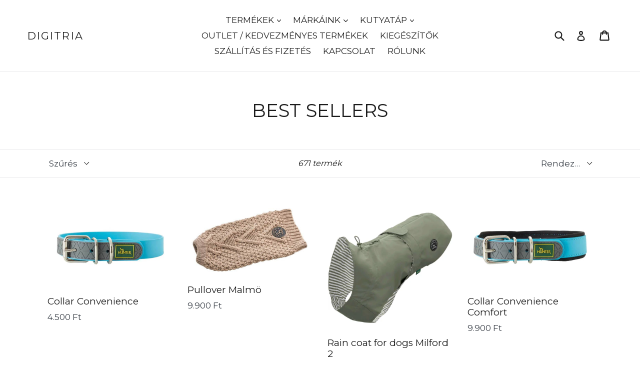

--- FILE ---
content_type: text/html; charset=utf-8
request_url: https://puppyangel.hu/collections/best-sellers
body_size: 61212
content:
<!doctype html>
<!--[if IE 9]> <html class="ie9 no-js" lang="hu"> <![endif]-->
<!--[if (gt IE 9)|!(IE)]><!--> <html class="no-js" lang="hu"> <!--<![endif]-->
<head>
	<script id="pandectes-rules">   /* PANDECTES-GDPR: DO NOT MODIFY AUTO GENERATED CODE OF THIS SCRIPT */      window.PandectesSettings = {"store":{"id":5022077,"plan":"plus","theme":"Debut","primaryLocale":"hu","adminMode":false},"tsPublished":1710348958,"declaration":{"showPurpose":false,"showProvider":false,"declIntroText":"Cookie-kat használunk a webhely működésének optimalizálására, a teljesítmény elemzésére és személyre szabott élmény biztosítására. Egyes cookie-k elengedhetetlenek a weboldal megfelelő működéséhez és működéséhez. Ezeket a sütiket nem lehet letiltani. Ebben az ablakban kezelheti a cookie-k beállításait.","showDateGenerated":true},"language":{"languageMode":"Single","fallbackLanguage":"hu","languageDetection":"browser","languagesSupported":[]},"texts":{"managed":{"headerText":{"hu":"Tiszteletben tartjuk a magánéletét"},"consentText":{"hu":"Ez a weboldal cookie -kat használ a legjobb élmény biztosítása érdekében."},"dismissButtonText":{"hu":"Rendben"},"linkText":{"hu":"Tudj meg többet"},"imprintText":{"hu":"Impresszum"},"preferencesButtonText":{"hu":"preferenciák"},"allowButtonText":{"hu":"Elfogadom"},"denyButtonText":{"hu":"Nem fogadom el"},"leaveSiteButtonText":{"hu":"Hagyja el ezt az oldalt"},"cookiePolicyText":{"hu":"Cookie -politika"},"preferencesPopupTitleText":{"hu":"A beleegyezési beállítások kezelése"},"preferencesPopupIntroText":{"hu":"Sütiket használunk a weboldal működésének optimalizálására, a teljesítmény elemzésére és személyre szabott élmény biztosítására. Néhány süti elengedhetetlen a webhely megfelelő működéséhez és működéséhez. Ezeket a cookie -kat nem lehet letiltani. Ebben az ablakban kezelheti a cookie -k beállításait."},"preferencesPopupCloseButtonText":{"hu":"Bezárás"},"preferencesPopupAcceptAllButtonText":{"hu":"Mindent elfogad"},"preferencesPopupRejectAllButtonText":{"hu":"Mindent elutasítani"},"preferencesPopupSaveButtonText":{"hu":"Mentse el a beállításokat"},"accessSectionTitleText":{"hu":"Adatok hordozhatósága"},"accessSectionParagraphText":{"hu":"Önnek joga van ahhoz, hogy bármikor hozzáférhessen adataihoz."},"rectificationSectionTitleText":{"hu":"Adatjavítás"},"rectificationSectionParagraphText":{"hu":"Jogában áll kérni adatainak frissítését, amikor úgy gondolja, hogy ez megfelelő."},"erasureSectionTitleText":{"hu":"Az elfelejtés joga"},"erasureSectionParagraphText":{"hu":"Önnek joga van kérni minden adatának törlését. Ezt követően már nem férhet hozzá fiókjához."},"declIntroText":{"hu":"Cookie-kat használunk a webhely működésének optimalizálására, a teljesítmény elemzésére és személyre szabott élmény biztosítására. Egyes cookie-k elengedhetetlenek a weboldal megfelelő működéséhez és működéséhez. Ezeket a sütiket nem lehet letiltani. Ebben az ablakban kezelheti a cookie-k beállításait."}},"categories":{"strictlyNecessaryCookiesTitleText":{"hu":"Szigorúan szükséges sütik"},"functionalityCookiesTitleText":{"hu":"Funkcionális sütik"},"performanceCookiesTitleText":{"hu":"Teljesítmény sütik"},"targetingCookiesTitleText":{"hu":"Célzott cookie -k"},"unclassifiedCookiesTitleText":{"hu":"Nem besorolt sütik"},"strictlyNecessaryCookiesDescriptionText":{"hu":"Ezek a sütik elengedhetetlenek ahhoz, hogy lehetővé tegye a webhelyen való mozgást és annak funkcióinak használatát, például a webhely biztonságos területeinek elérését. A weboldal nem tud megfelelően működni ezen cookie -k nélkül."},"functionalityCookiesDescriptionText":{"hu":"Ezek a sütik lehetővé teszik a webhely számára, hogy fokozott funkcionalitást és személyre szabást biztosítson. Ezeket mi vagy harmadik fél szolgáltatók állíthatják be, akiknek szolgáltatásait hozzáadtuk oldalainkhoz. Ha nem engedélyezi ezeket a cookie -kat, előfordulhat, hogy a szolgáltatások egy része vagy mindegyike nem működik megfelelően."},"performanceCookiesDescriptionText":{"hu":"Ezek a sütik lehetővé teszik számunkra, hogy figyelemmel kísérjük és javítsuk weboldalunk teljesítményét. Például lehetővé teszik számunkra a látogatások számbavételét, a forgalomforrások azonosítását és a webhely melyik részének legnépszerűbb megtekintését."},"targetingCookiesDescriptionText":{"hu":"Ezeket a cookie -kat hirdetési partnereink webhelyünkön keresztül állíthatják be. Ezeket a cégeket felhasználhatják az Ön érdeklődési körének profiljának kialakítására, és releváns hirdetések megjelenítésére más webhelyeken. Nem tárolnak közvetlenül személyes adatokat, hanem a böngésző és az internetes eszköz egyedi azonosításán alapulnak. Ha nem engedélyezi ezeket a cookie -kat, kevésbé célzott hirdetést fog tapasztalni."},"unclassifiedCookiesDescriptionText":{"hu":"A nem minősített cookie -k olyan sütik, amelyek osztályozása folyamatban van, az egyes cookie -k szolgáltatóival együtt."}},"auto":{"declName":{"hu":"Név"},"declPath":{"hu":"Pálya"},"declType":{"hu":"típus"},"declDomain":{"hu":"Tartomány"},"declPurpose":{"hu":"Célja"},"declProvider":{"hu":"Szolgáltató"},"declRetention":{"hu":"Visszatartás"},"declFirstParty":{"hu":"Belső"},"declThirdParty":{"hu":"Harmadik fél"},"declSeconds":{"hu":"másodpercig"},"declMinutes":{"hu":"percek"},"declHours":{"hu":"órák"},"declDays":{"hu":"napok"},"declMonths":{"hu":"hónapok"},"declYears":{"hu":"évek"},"declSession":{"hu":"Ülés"},"cookiesDetailsText":{"hu":"Cookie -k részletei"},"preferencesPopupAlwaysAllowedText":{"hu":"Mindig engedélyezett"},"submitButton":{"hu":"Beküldés"},"submittingButton":{"hu":"Beküldés ..."},"cancelButton":{"hu":"Megszünteti"},"guestsSupportInfoText":{"hu":"Kérjük, jelentkezzen be ügyfélfiókjával a továbblépéshez."},"guestsSupportEmailPlaceholder":{"hu":"Email cím"},"guestsSupportEmailValidationError":{"hu":"az e-mail nem érvényes"},"guestsSupportEmailSuccessTitle":{"hu":"Köszönjük kérését"},"guestsSupportEmailFailureTitle":{"hu":"Probléma történt"},"guestsSupportEmailSuccessMessage":{"hu":"Ha Ön az áruház vásárlójaként van regisztrálva, hamarosan kap egy e -mailt a további lépésekkel kapcsolatban."},"guestsSupportEmailFailureMessage":{"hu":"Kérését nem nyújtották be. Kérjük, próbálja újra, és ha a probléma továbbra is fennáll, lépjen kapcsolatba a bolt tulajdonosával."},"confirmationSuccessTitle":{"hu":"Kérése ellenőrzött"},"confirmationFailureTitle":{"hu":"Probléma történt"},"confirmationSuccessMessage":{"hu":"Hamarosan jelentkezünk a kéréssel kapcsolatban."},"confirmationFailureMessage":{"hu":"Kérését nem ellenőrizték. Kérjük, próbálja újra, és ha a probléma továbbra is fennáll, lépjen kapcsolatba a bolt tulajdonosával"},"consentSectionTitleText":{"hu":"Az Ön hozzájárulása a cookie-hoz"},"consentSectionNoConsentText":{"hu":"Ön nem járult hozzá a weboldal sütikre vonatkozó szabályzatához."},"consentSectionConsentedText":{"hu":"Elfogadta a webhely sütikre vonatkozó irányelveit"},"consentStatus":{"hu":"Hozzájárulási preferencia"},"consentDate":{"hu":"A beleegyezés dátuma"},"consentId":{"hu":"Hozzájárulás azonosítója"},"consentSectionChangeConsentActionText":{"hu":"Módosítsa a beleegyezési preferenciát"},"accessSectionGDPRRequestsActionText":{"hu":"Az érintett kérései"},"accessSectionAccountInfoActionText":{"hu":"Személyes adatok"},"accessSectionOrdersRecordsActionText":{"hu":"Rendelések"},"accessSectionDownloadReportActionText":{"hu":"Mind letöltése"},"rectificationCommentPlaceholder":{"hu":"Írja le, hogy mit szeretne frissíteni"},"rectificationCommentValidationError":{"hu":"Megjegyzés szükséges"},"rectificationSectionEditAccountActionText":{"hu":"Kérjen frissítést"},"erasureSectionRequestDeletionActionText":{"hu":"Kérje a személyes adatok törlését"}}},"library":{"previewMode":false,"fadeInTimeout":0,"defaultBlocked":7,"showLink":true,"showImprintLink":false,"enabled":true,"cookie":{"name":"_pandectes_gdpr","expiryDays":365,"secure":true,"domain":""},"dismissOnScroll":false,"dismissOnWindowClick":false,"dismissOnTimeout":false,"palette":{"popup":{"background":"#FFFFFF","backgroundForCalculations":{"a":1,"b":255,"g":255,"r":255},"text":"#000000"},"button":{"background":"transparent","backgroundForCalculations":{"a":1,"b":255,"g":255,"r":255},"text":"#000000","textForCalculation":{"a":1,"b":0,"g":0,"r":0},"border":"#000000"}},"content":{"href":"https://hunterhungary.com/pages/cookie-tajekoztato","imprintHref":"/","close":"&#10005;","target":"","logo":"<img class=\"cc-banner-logo\" height=\"40\" width=\"40\" src=\"https://cdn.shopify.com/s/files/1/0502/2077/t/5/assets/pandectes-logo.png?v=1710344930\" alt=\"DIGITRIA\" />"},"window":"<div role=\"dialog\" aria-live=\"polite\" aria-label=\"cookieconsent\" aria-describedby=\"cookieconsent:desc\" id=\"pandectes-banner\" class=\"cc-window-wrapper cc-top-wrapper\"><div class=\"pd-cookie-banner-window cc-window {{classes}}\"><!--googleoff: all-->{{children}}<!--googleon: all--></div></div>","compliance":{"opt-both":"<div class=\"cc-compliance cc-highlight\">{{deny}}{{allow}}</div>"},"type":"opt-both","layouts":{"basic":"{{logo}}{{messagelink}}{{compliance}}{{close}}"},"position":"top","theme":"wired","revokable":true,"animateRevokable":false,"revokableReset":false,"revokableLogoUrl":"https://cdn.shopify.com/s/files/1/0502/2077/t/5/assets/pandectes-reopen-logo.png?v=1710344931","revokablePlacement":"bottom-left","revokableMarginHorizontal":15,"revokableMarginVertical":15,"static":false,"autoAttach":true,"hasTransition":true,"blacklistPage":[""]},"geolocation":{"brOnly":false,"caOnly":false,"chOnly":false,"euOnly":false,"jpOnly":false,"thOnly":false,"zaOnly":false,"canadaOnly":false,"globalVisibility":true},"dsr":{"guestsSupport":false,"accessSectionDownloadReportAuto":false},"banner":{"resetTs":1710344928,"extraCss":"        .cc-banner-logo {max-width: 24em!important;}    @media(min-width: 768px) {.cc-window.cc-floating{max-width: 24em!important;width: 24em!important;}}    .cc-message, .pd-cookie-banner-window .cc-header, .cc-logo {text-align: left}    .cc-window-wrapper{z-index: 2147483647;}    .cc-window{z-index: 2147483647;font-family: inherit;}    .pd-cookie-banner-window .cc-header{font-family: inherit;}    .pd-cp-ui{font-family: inherit; background-color: #FFFFFF;color:#000000;}    button.pd-cp-btn, a.pd-cp-btn{}    input + .pd-cp-preferences-slider{background-color: rgba(0, 0, 0, 0.3)}    .pd-cp-scrolling-section::-webkit-scrollbar{background-color: rgba(0, 0, 0, 0.3)}    input:checked + .pd-cp-preferences-slider{background-color: rgba(0, 0, 0, 1)}    .pd-cp-scrolling-section::-webkit-scrollbar-thumb {background-color: rgba(0, 0, 0, 1)}    .pd-cp-ui-close{color:#000000;}    .pd-cp-preferences-slider:before{background-color: #FFFFFF}    .pd-cp-title:before {border-color: #000000!important}    .pd-cp-preferences-slider{background-color:#000000}    .pd-cp-toggle{color:#000000!important}    @media(max-width:699px) {.pd-cp-ui-close-top svg {fill: #000000}}    .pd-cp-toggle:hover,.pd-cp-toggle:visited,.pd-cp-toggle:active{color:#000000!important}    .pd-cookie-banner-window {box-shadow: 0 0 18px rgb(0 0 0 / 20%);}  ","customJavascript":null,"showPoweredBy":false,"revokableTrigger":false,"hybridStrict":false,"cookiesBlockedByDefault":"7","isActive":true,"implicitSavePreferences":false,"cookieIcon":false,"blockBots":false,"showCookiesDetails":false,"hasTransition":true,"blockingPage":false,"showOnlyLandingPage":false,"leaveSiteUrl":"https://www.google.com","linkRespectStoreLang":false},"cookies":{"0":[{"name":"localization","domain":"hunterhungary.com","path":"/","provider":"Shopify","firstParty":true,"retention":"1 year(s)","expires":1,"unit":"declYears","purpose":{"hu":"Shopify bolthonosítás"}},{"name":"secure_customer_sig","domain":"hunterhungary.com","path":"/","provider":"Shopify","firstParty":true,"retention":"1 year(s)","expires":1,"unit":"declYears","purpose":{"hu":"Ügyfél bejelentkezésével kapcsolatban használjuk."}},{"name":"_cmp_a","domain":".hunterhungary.com","path":"/","provider":"Shopify","firstParty":true,"retention":"1 day(s)","expires":1,"unit":"declDays","purpose":{"hu":"Az ügyfelek adatvédelmi beállításainak kezelésére szolgál."}},{"name":"keep_alive","domain":"hunterhungary.com","path":"/","provider":"Shopify","firstParty":true,"retention":"30 minute(s)","expires":30,"unit":"declMinutes","purpose":{"hu":"Vásárlói lokalizációval kapcsolatban használatos."}},{"name":"_tracking_consent","domain":".hunterhungary.com","path":"/","provider":"Shopify","firstParty":true,"retention":"1 year(s)","expires":1,"unit":"declYears","purpose":{"hu":"Nyomon követési beállítások."}},{"name":"_pandectes_gdpr","domain":".hunterhungary.com","path":"/","provider":"Pandectes","firstParty":true,"retention":"1 year(s)","expires":1,"unit":"declYears","purpose":{"hu":"A cookie-k hozzájárulását kérő szalaghirdetés funkciójához használjuk."}},{"name":"_secure_session_id","domain":"hunterhungary.com","path":"/","provider":"Shopify","firstParty":true,"retention":"1 month(s)","expires":1,"unit":"declMonths","purpose":{"hu":"A kirakatban való navigációhoz használatos."}}],"1":[{"name":"_ks_scriptVersionChecked","domain":"hunterhungary.com","path":"/","provider":"KiwiSizing","firstParty":true,"retention":"1 day(s)","expires":1,"unit":"declDays","purpose":{"hu":"A Kiwi Size Chart Shopify bővítmény használja"}},{"name":"_ks_scriptVersion","domain":"hunterhungary.com","path":"/","provider":"KiwiSizing","firstParty":true,"retention":"1 year(s)","expires":1,"unit":"declYears","purpose":{"hu":"A Kiwi Size Chart Shopify bővítmény használja"}},{"name":"wpm-domain-test","domain":"hunterhungary.com","path":"/","provider":"Shopify","firstParty":true,"retention":"Session","expires":1,"unit":"declSeconds","purpose":{"hu":"A kosárba helyezett termékek vagy fizetési pénznem paramétereinek tárolásának tesztelésére szolgál"}},{"name":"wpm-domain-test","domain":"com","path":"/","provider":"Shopify","firstParty":false,"retention":"Session","expires":1,"unit":"declSeconds","purpose":{"hu":"A kosárba helyezett termékek vagy fizetési pénznem paramétereinek tárolásának tesztelésére szolgál"}}],"2":[{"name":"_shopify_y","domain":".hunterhungary.com","path":"/","provider":"Shopify","firstParty":true,"retention":"1 year(s)","expires":1,"unit":"declYears","purpose":{"hu":"Shopify analitika."}},{"name":"_orig_referrer","domain":".hunterhungary.com","path":"/","provider":"Shopify","firstParty":true,"retention":"2 ","expires":2,"unit":"declSession","purpose":{"hu":"Nyomon követi a céloldalakat."}},{"name":"_landing_page","domain":".hunterhungary.com","path":"/","provider":"Shopify","firstParty":true,"retention":"2 ","expires":2,"unit":"declSession","purpose":{"hu":"Nyomon követi a céloldalakat."}},{"name":"_shopify_s","domain":".hunterhungary.com","path":"/","provider":"Shopify","firstParty":true,"retention":"30 minute(s)","expires":30,"unit":"declMinutes","purpose":{"hu":"Shopify analitika."}},{"name":"_shopify_sa_t","domain":".hunterhungary.com","path":"/","provider":"Shopify","firstParty":true,"retention":"30 minute(s)","expires":30,"unit":"declMinutes","purpose":{"hu":"A Shopify marketinggel és ajánlásokkal kapcsolatos elemzései."}},{"name":"_shopify_sa_p","domain":".hunterhungary.com","path":"/","provider":"Shopify","firstParty":true,"retention":"30 minute(s)","expires":30,"unit":"declMinutes","purpose":{"hu":"A Shopify marketinggel és ajánlásokkal kapcsolatos elemzései."}},{"name":"_shopify_s","domain":"com","path":"/","provider":"Shopify","firstParty":false,"retention":"Session","expires":1,"unit":"declSeconds","purpose":{"hu":"Shopify analitika."}},{"name":"_boomr_clss","domain":"https://hunterhungary.com","path":"/","provider":"Shopify","firstParty":true,"retention":"Persistent","expires":1,"unit":"declYears","purpose":{"hu":"A Shopify üzletek teljesítményének figyelésére és optimalizálására szolgál."}}],"4":[{"name":"_fbp","domain":".hunterhungary.com","path":"/","provider":"Facebook","firstParty":true,"retention":"3 month(s)","expires":3,"unit":"declMonths","purpose":{"hu":"A Facebook cookie-t helyez el a webhelyek látogatásainak nyomon követésére."}},{"name":"_gcl_au","domain":".hunterhungary.com","path":"/","provider":"Google","firstParty":true,"retention":"3 month(s)","expires":3,"unit":"declMonths","purpose":{"hu":"A cookie-t a Google Címkekezelő helyezi el a konverziók nyomon követésére."}},{"name":"lastExternalReferrerTime","domain":"https://hunterhungary.com","path":"/","provider":"Facebook","firstParty":true,"retention":"Persistent","expires":1,"unit":"declYears","purpose":{"hu":"A lastExternalReferrer cookie utolsó frissítésének időbélyegét tartalmazza."}},{"name":"lastExternalReferrer","domain":"https://hunterhungary.com","path":"/","provider":"Facebook","firstParty":true,"retention":"Persistent","expires":1,"unit":"declYears","purpose":{"hu":"Érzékeli, hogyan jutott el a felhasználó a webhelyre az utolsó URL-címének regisztrálásával."}},{"name":"_privy_8925303A825A6BC8DE19EFE2","domain":".hunterhungary.com","path":"/","provider":"Privy","firstParty":true,"retention":"1 year(s)","expires":1,"unit":"declYears","purpose":{"hu":""}}],"8":[{"name":"local-storage-test","domain":"https://hunterhungary.com","path":"/","provider":"Unknown","firstParty":true,"retention":"Persistent","expires":1,"unit":"declYears","purpose":{"hu":""}},{"name":"Privy","domain":"https://hunterhungary.com","path":"/","provider":"Unknown","firstParty":true,"retention":"Persistent","expires":1,"unit":"declYears","purpose":{"hu":""}},{"name":"rc::a","domain":"https://www.recaptcha.net","path":"/","provider":"Unknown","firstParty":false,"retention":"Persistent","expires":1,"unit":"declYears","purpose":{"hu":""}},{"name":"rc::c","domain":"https://www.recaptcha.net","path":"/","provider":"Unknown","firstParty":false,"retention":"Session","expires":1,"unit":"declYears","purpose":{"hu":""}}]},"blocker":{"isActive":false,"googleConsentMode":{"id":"","analyticsId":"","adwordsId":"","isActive":false,"adStorageCategory":4,"analyticsStorageCategory":2,"personalizationStorageCategory":1,"functionalityStorageCategory":1,"customEvent":false,"securityStorageCategory":0,"redactData":true,"urlPassthrough":false,"dataLayerProperty":"dataLayer","waitForUpdate":2000},"facebookPixel":{"id":"","isActive":false,"ldu":false},"rakuten":{"isActive":false,"cmp":false,"ccpa":false},"klaviyoIsActive":false,"gpcIsActive":false,"defaultBlocked":7,"patterns":{"whiteList":[],"blackList":{"1":[],"2":[],"4":[],"8":[]},"iframesWhiteList":[],"iframesBlackList":{"1":[],"2":[],"4":[],"8":[]},"beaconsWhiteList":[],"beaconsBlackList":{"1":[],"2":[],"4":[],"8":[]}}}}      !function(){"use strict";window.PandectesRules=window.PandectesRules||{},window.PandectesRules.manualBlacklist={1:[],2:[],4:[]},window.PandectesRules.blacklistedIFrames={1:[],2:[],4:[]},window.PandectesRules.blacklistedCss={1:[],2:[],4:[]},window.PandectesRules.blacklistedBeacons={1:[],2:[],4:[]};var e="javascript/blocked",t="_pandectes_gdpr";function n(e){return new RegExp(e.replace(/[/\\.+?$()]/g,"\\$&").replace("*","(.*)"))}var a=function(e){try{return JSON.parse(e)}catch(e){return!1}},r=function(e){var t=arguments.length>1&&void 0!==arguments[1]?arguments[1]:"log",n=new URLSearchParams(window.location.search);n.get("log")&&console[t]("PandectesRules: ".concat(e))};function o(e,t){var n=Object.keys(e);if(Object.getOwnPropertySymbols){var a=Object.getOwnPropertySymbols(e);t&&(a=a.filter((function(t){return Object.getOwnPropertyDescriptor(e,t).enumerable}))),n.push.apply(n,a)}return n}function i(e){for(var t=1;t<arguments.length;t++){var n=null!=arguments[t]?arguments[t]:{};t%2?o(Object(n),!0).forEach((function(t){c(e,t,n[t])})):Object.getOwnPropertyDescriptors?Object.defineProperties(e,Object.getOwnPropertyDescriptors(n)):o(Object(n)).forEach((function(t){Object.defineProperty(e,t,Object.getOwnPropertyDescriptor(n,t))}))}return e}function s(e){return s="function"==typeof Symbol&&"symbol"==typeof Symbol.iterator?function(e){return typeof e}:function(e){return e&&"function"==typeof Symbol&&e.constructor===Symbol&&e!==Symbol.prototype?"symbol":typeof e},s(e)}function c(e,t,n){return t in e?Object.defineProperty(e,t,{value:n,enumerable:!0,configurable:!0,writable:!0}):e[t]=n,e}function l(e,t){return function(e){if(Array.isArray(e))return e}(e)||function(e,t){var n=null==e?null:"undefined"!=typeof Symbol&&e[Symbol.iterator]||e["@@iterator"];if(null==n)return;var a,r,o=[],i=!0,s=!1;try{for(n=n.call(e);!(i=(a=n.next()).done)&&(o.push(a.value),!t||o.length!==t);i=!0);}catch(e){s=!0,r=e}finally{try{i||null==n.return||n.return()}finally{if(s)throw r}}return o}(e,t)||u(e,t)||function(){throw new TypeError("Invalid attempt to destructure non-iterable instance.\nIn order to be iterable, non-array objects must have a [Symbol.iterator]() method.")}()}function d(e){return function(e){if(Array.isArray(e))return f(e)}(e)||function(e){if("undefined"!=typeof Symbol&&null!=e[Symbol.iterator]||null!=e["@@iterator"])return Array.from(e)}(e)||u(e)||function(){throw new TypeError("Invalid attempt to spread non-iterable instance.\nIn order to be iterable, non-array objects must have a [Symbol.iterator]() method.")}()}function u(e,t){if(e){if("string"==typeof e)return f(e,t);var n=Object.prototype.toString.call(e).slice(8,-1);return"Object"===n&&e.constructor&&(n=e.constructor.name),"Map"===n||"Set"===n?Array.from(e):"Arguments"===n||/^(?:Ui|I)nt(?:8|16|32)(?:Clamped)?Array$/.test(n)?f(e,t):void 0}}function f(e,t){(null==t||t>e.length)&&(t=e.length);for(var n=0,a=new Array(t);n<t;n++)a[n]=e[n];return a}var p=window.PandectesRulesSettings||window.PandectesSettings,g=!(void 0===window.dataLayer||!Array.isArray(window.dataLayer)||!window.dataLayer.some((function(e){return"pandectes_full_scan"===e.event})));r("userAgent -> ".concat(window.navigator.userAgent.substring(0,50)));var y=function(){var e,n=arguments.length>0&&void 0!==arguments[0]?arguments[0]:t,r="; "+document.cookie,o=r.split("; "+n+"=");if(o.length<2)e={};else{var i=o.pop(),s=i.split(";");e=window.atob(s.shift())}var c=a(e);return!1!==c?c:e}(),h=p.banner.isActive,w=p.blocker,v=w.defaultBlocked,m=w.patterns,b=y&&null!==y.preferences&&void 0!==y.preferences?y.preferences:null,k=g?0:h?null===b?v:b:0,L={1:0==(1&k),2:0==(2&k),4:0==(4&k)},S=m.blackList,_=m.whiteList,P=m.iframesBlackList,A=m.iframesWhiteList,C=m.beaconsBlackList,E=m.beaconsWhiteList,B={blackList:[],whiteList:[],iframesBlackList:{1:[],2:[],4:[],8:[]},iframesWhiteList:[],beaconsBlackList:{1:[],2:[],4:[],8:[]},beaconsWhiteList:[]};[1,2,4].map((function(e){var t;L[e]||((t=B.blackList).push.apply(t,d(S[e].length?S[e].map(n):[])),B.iframesBlackList[e]=P[e].length?P[e].map(n):[],B.beaconsBlackList[e]=C[e].length?C[e].map(n):[])})),B.whiteList=_.length?_.map(n):[],B.iframesWhiteList=A.length?A.map(n):[],B.beaconsWhiteList=E.length?E.map(n):[];var I={scripts:[],iframes:{1:[],2:[],4:[]},beacons:{1:[],2:[],4:[]},css:{1:[],2:[],4:[]}},O=function(t,n){return t&&(!n||n!==e)&&(!B.blackList||B.blackList.some((function(e){return e.test(t)})))&&(!B.whiteList||B.whiteList.every((function(e){return!e.test(t)})))},j=function(e){var t=e.getAttribute("src");return B.blackList&&B.blackList.every((function(e){return!e.test(t)}))||B.whiteList&&B.whiteList.some((function(e){return e.test(t)}))},R=function(e,t){var n=B.iframesBlackList[t],a=B.iframesWhiteList;return e&&(!n||n.some((function(t){return t.test(e)})))&&(!a||a.every((function(t){return!t.test(e)})))},T=function(e,t){var n=B.beaconsBlackList[t],a=B.beaconsWhiteList;return e&&(!n||n.some((function(t){return t.test(e)})))&&(!a||a.every((function(t){return!t.test(e)})))},x=new MutationObserver((function(e){for(var t=0;t<e.length;t++)for(var n=e[t].addedNodes,a=0;a<n.length;a++){var r=n[a],o=r.dataset&&r.dataset.cookiecategory;if(1===r.nodeType&&"LINK"===r.tagName){var i=r.dataset&&r.dataset.href;if(i&&o)switch(o){case"functionality":case"C0001":I.css[1].push(i);break;case"performance":case"C0002":I.css[2].push(i);break;case"targeting":case"C0003":I.css[4].push(i)}}}})),N=new MutationObserver((function(t){for(var n=0;n<t.length;n++)for(var a=t[n].addedNodes,r=function(t){var n=a[t],r=n.src||n.dataset&&n.dataset.src,o=n.dataset&&n.dataset.cookiecategory;if(1===n.nodeType&&"IFRAME"===n.tagName){if(r){var i=!1;R(r,1)||"functionality"===o||"C0001"===o?(i=!0,I.iframes[1].push(r)):R(r,2)||"performance"===o||"C0002"===o?(i=!0,I.iframes[2].push(r)):(R(r,4)||"targeting"===o||"C0003"===o)&&(i=!0,I.iframes[4].push(r)),i&&(n.removeAttribute("src"),n.setAttribute("data-src",r))}}else if(1===n.nodeType&&"IMG"===n.tagName){if(r){var s=!1;T(r,1)?(s=!0,I.beacons[1].push(r)):T(r,2)?(s=!0,I.beacons[2].push(r)):T(r,4)&&(s=!0,I.beacons[4].push(r)),s&&(n.removeAttribute("src"),n.setAttribute("data-src",r))}}else if(1===n.nodeType&&"LINK"===n.tagName){var c=n.dataset&&n.dataset.href;if(c&&o)switch(o){case"functionality":case"C0001":I.css[1].push(c);break;case"performance":case"C0002":I.css[2].push(c);break;case"targeting":case"C0003":I.css[4].push(c)}}else if(1===n.nodeType&&"SCRIPT"===n.tagName){var l=n.type,d=!1;if(O(r,l))d=!0;else if(r&&o)switch(o){case"functionality":case"C0001":d=!0,window.PandectesRules.manualBlacklist[1].push(r);break;case"performance":case"C0002":d=!0,window.PandectesRules.manualBlacklist[2].push(r);break;case"targeting":case"C0003":d=!0,window.PandectesRules.manualBlacklist[4].push(r)}if(d){I.scripts.push([n,l]),n.type=e;n.addEventListener("beforescriptexecute",(function t(a){n.getAttribute("type")===e&&a.preventDefault(),n.removeEventListener("beforescriptexecute",t)})),n.parentElement&&n.parentElement.removeChild(n)}}},o=0;o<a.length;o++)r(o)})),D=document.createElement,M={src:Object.getOwnPropertyDescriptor(HTMLScriptElement.prototype,"src"),type:Object.getOwnPropertyDescriptor(HTMLScriptElement.prototype,"type")};window.PandectesRules.unblockCss=function(e){var t=I.css[e]||[];t.length&&r("Unblocking CSS for ".concat(e)),t.forEach((function(e){var t=document.querySelector('link[data-href^="'.concat(e,'"]'));t.removeAttribute("data-href"),t.href=e})),I.css[e]=[]},window.PandectesRules.unblockIFrames=function(e){var t=I.iframes[e]||[];t.length&&r("Unblocking IFrames for ".concat(e)),B.iframesBlackList[e]=[],t.forEach((function(e){var t=document.querySelector('iframe[data-src^="'.concat(e,'"]'));t.removeAttribute("data-src"),t.src=e})),I.iframes[e]=[]},window.PandectesRules.unblockBeacons=function(e){var t=I.beacons[e]||[];t.length&&r("Unblocking Beacons for ".concat(e)),B.beaconsBlackList[e]=[],t.forEach((function(e){var t=document.querySelector('img[data-src^="'.concat(e,'"]'));t.removeAttribute("data-src"),t.src=e})),I.beacons[e]=[]},window.PandectesRules.unblockInlineScripts=function(e){var t=1===e?"functionality":2===e?"performance":"targeting";document.querySelectorAll('script[type="javascript/blocked"][data-cookiecategory="'.concat(t,'"]')).forEach((function(e){var t=e.textContent;e.parentNode.removeChild(e);var n=document.createElement("script");n.type="text/javascript",n.textContent=t,document.body.appendChild(n)}))},window.PandectesRules.unblock=function(t){t.length<1?(B.blackList=[],B.whiteList=[],B.iframesBlackList=[],B.iframesWhiteList=[]):(B.blackList&&(B.blackList=B.blackList.filter((function(e){return t.every((function(t){return"string"==typeof t?!e.test(t):t instanceof RegExp?e.toString()!==t.toString():void 0}))}))),B.whiteList&&(B.whiteList=[].concat(d(B.whiteList),d(t.map((function(e){if("string"==typeof e){var t=".*"+n(e)+".*";if(B.whiteList.every((function(e){return e.toString()!==t.toString()})))return new RegExp(t)}else if(e instanceof RegExp&&B.whiteList.every((function(t){return t.toString()!==e.toString()})))return e;return null})).filter(Boolean)))));for(var a=document.querySelectorAll('script[type="'.concat(e,'"]')),o=0;o<a.length;o++){var i=a[o];j(i)&&(I.scripts.push([i,"application/javascript"]),i.parentElement.removeChild(i))}var s=0;d(I.scripts).forEach((function(e,t){var n=l(e,2),a=n[0],r=n[1];if(j(a)){for(var o=document.createElement("script"),i=0;i<a.attributes.length;i++){var c=a.attributes[i];"src"!==c.name&&"type"!==c.name&&o.setAttribute(c.name,a.attributes[i].value)}o.setAttribute("src",a.src),o.setAttribute("type",r||"application/javascript"),document.head.appendChild(o),I.scripts.splice(t-s,1),s++}})),0==B.blackList.length&&0===B.iframesBlackList[1].length&&0===B.iframesBlackList[2].length&&0===B.iframesBlackList[4].length&&0===B.beaconsBlackList[1].length&&0===B.beaconsBlackList[2].length&&0===B.beaconsBlackList[4].length&&(r("Disconnecting observers"),N.disconnect(),x.disconnect())};var z,W,F=p.store.adminMode,U=p.blocker,q=U.defaultBlocked;z=function(){!function(){var e=window.Shopify.trackingConsent;if(!1!==e.shouldShowBanner()||null!==b||7!==q)try{var t=F&&!(window.Shopify&&window.Shopify.AdminBarInjector),n={preferences:0==(1&k)||g||t,analytics:0==(2&k)||g||t,marketing:0==(4&k)||g||t};e.firstPartyMarketingAllowed()===n.marketing&&e.analyticsProcessingAllowed()===n.analytics&&e.preferencesProcessingAllowed()===n.preferences||e.setTrackingConsent(n,(function(e){e&&e.error?r("Shopify.customerPrivacy API - failed to setTrackingConsent"):r("Shopify.customerPrivacy API - setTrackingConsent(".concat(JSON.stringify(n),")"))}))}catch(e){r("Shopify.customerPrivacy API - exception")}}(),function(){var e=window.Shopify.trackingConsent,t=e.currentVisitorConsent();if(U.gpcIsActive&&"CCPA"===e.getRegulation()&&"no"===t.gpc&&"yes"!==t.sale_of_data){var n={sale_of_data:!1};e.setTrackingConsent(n,(function(e){e&&e.error?r("Shopify.customerPrivacy API - failed to setTrackingConsent({".concat(JSON.stringify(n),")")):r("Shopify.customerPrivacy API - setTrackingConsent(".concat(JSON.stringify(n),")"))}))}}()},W=null,window.Shopify&&window.Shopify.loadFeatures&&window.Shopify.trackingConsent?z():W=setInterval((function(){window.Shopify&&window.Shopify.loadFeatures&&(clearInterval(W),window.Shopify.loadFeatures([{name:"consent-tracking-api",version:"0.1"}],(function(e){e?r("Shopify.customerPrivacy API - failed to load"):(r("Shopify.customerPrivacy API - loaded"),r("Shopify.customerPrivacy.shouldShowBanner() -> "+window.Shopify.trackingConsent.shouldShowBanner()),z())})))}),10);var V=p.banner.isActive,J=p.blocker.googleConsentMode,H=J.isActive,$=J.customEvent,G=J.id,K=void 0===G?"":G,Y=J.analyticsId,Q=void 0===Y?"":Y,X=J.adwordsId,Z=void 0===X?"":X,ee=J.redactData,te=J.urlPassthrough,ne=J.adStorageCategory,ae=J.analyticsStorageCategory,re=J.functionalityStorageCategory,oe=J.personalizationStorageCategory,ie=J.securityStorageCategory,se=J.dataLayerProperty,ce=void 0===se?"dataLayer":se,le=J.waitForUpdate,de=void 0===le?2e3:le;function ue(){window[ce].push(arguments)}window[ce]=window[ce]||[];var fe,pe,ge={hasInitialized:!1,hasSentPageView:!1,ads_data_redaction:!1,url_passthrough:!1,data_layer_property:"dataLayer",storage:{ad_storage:"granted",ad_user_data:"granted",ad_personalization:"granted",analytics_storage:"granted",functionality_storage:"granted",personalization_storage:"granted",security_storage:"granted",wait_for_update:2e3}};if(V&&H){var ye=0==(k&ne)?"granted":"denied",he=0==(k&ae)?"granted":"denied",we=0==(k&re)?"granted":"denied",ve=0==(k&oe)?"granted":"denied",me=0==(k&ie)?"granted":"denied";if(ge.hasInitialized=!0,ge.ads_data_redaction="denied"===ye&&ee,ge.url_passthrough=te,ge.storage.ad_storage=ye,ge.storage.ad_user_data=ye,ge.storage.ad_personalization=ye,ge.storage.analytics_storage=he,ge.storage.functionality_storage=we,ge.storage.personalization_storage=ve,ge.storage.security_storage=me,ge.storage.wait_for_update="denied"===he||"denied"===ye?de:2e3,ge.data_layer_property=ce||"dataLayer",ge.ads_data_redaction&&ue("set","ads_data_redaction",ge.ads_data_redaction),ge.url_passthrough&&ue("set","url_passthrough",ge.url_passthrough),console.log("Pandectes: Google Consent Mode (Advanced/V2)"),ue("consent","default",ge.storage),(K.length||Q.length||Z.length)&&(window[ge.data_layer_property].push({"pandectes.start":(new Date).getTime(),event:"pandectes-rules.min.js"}),(Q.length||Z.length)&&ue("js",new Date)),K.length){window[ge.data_layer_property].push({"gtm.start":(new Date).getTime(),event:"gtm.js"});var be=document.createElement("script"),ke="dataLayer"!==ge.data_layer_property?"&l=".concat(ge.data_layer_property):"";be.async=!0,be.src="https://www.googletagmanager.com/gtm.js?id=".concat(K).concat(ke),document.head.appendChild(be)}if(Q.length){var Le=document.createElement("script");Le.async=!0,Le.src="https://www.googletagmanager.com/gtag/js?id=".concat(Q),document.head.appendChild(Le),ue("config",Q,{send_page_view:!1})}if(Z.length){var Se=document.createElement("script");Se.async=!0,Se.src="https://www.googletagmanager.com/gtag/js?id=".concat(Z),document.head.appendChild(Se),ue("config",Z)}window[ce].push=function(){for(var e=arguments.length,t=new Array(e),n=0;n<e;n++)t[n]=arguments[n];if(t&&t[0]){var a=t[0][0],r=t[0][1],o=t[0][2];if("consent"!==a||"default"!==r&&"update"!==r){if("config"===a){if(r===Q||r===Z)return}else if("event"===a&&"page_view"===r){if(!1!==ge.hasSentPageView)return;ge.hasSentPageView=!0}}else if(o&&"object"===s(o)&&4===Object.values(o).length&&o.ad_storage&&o.analytics_storage&&o.ad_user_data&&o.ad_personalization)return}return Array.prototype.push.apply(this,t)}}V&&$&&(pe=7===(fe=k)?"deny":0===fe?"allow":"mixed",window[ce].push({event:"Pandectes_Consent_Update",pandectes_status:pe,pandectes_categories:{C0000:"allow",C0001:L[1]?"allow":"deny",C0002:L[2]?"allow":"deny",C0003:L[4]?"allow":"deny"}}),r("PandectesCustomEvent pushed to the dataLayer"));var _e=p.blocker,Pe=_e.klaviyoIsActive,Ae=_e.googleConsentMode.adStorageCategory;Pe&&window.addEventListener("PandectesEvent_OnConsent",(function(e){var t=e.detail.preferences;if(null!=t){var n=0==(t&Ae)?"granted":"denied";void 0!==window.klaviyo&&window.klaviyo.isIdentified()&&window.klaviyo.push(["identify",{ad_personalization:n,ad_user_data:n}])}})),p.banner.revokableTrigger&&window.addEventListener("PandectesEvent_OnInitialize",(function(){document.querySelectorAll('[href*="#reopenBanner"]').forEach((function(e){e.onclick=function(e){e.preventDefault(),window.Pandectes.fn.revokeConsent()}}))})),window.PandectesRules.gcm=ge;var Ce=p.banner.isActive,Ee=p.blocker.isActive;r("Blocker -> "+(Ee?"Active":"Inactive")),r("Banner -> "+(Ce?"Active":"Inactive")),r("ActualPrefs -> "+k);var Be=null===b&&/\/checkouts\//.test(window.location.pathname);0!==k&&!1===g&&Ee&&!Be?(r("Blocker will execute"),document.createElement=function(){for(var t=arguments.length,n=new Array(t),a=0;a<t;a++)n[a]=arguments[a];if("script"!==n[0].toLowerCase())return D.bind?D.bind(document).apply(void 0,n):D;var r=D.bind(document).apply(void 0,n);try{Object.defineProperties(r,{src:i(i({},M.src),{},{set:function(t){O(t,r.type)&&M.type.set.call(this,e),M.src.set.call(this,t)}}),type:i(i({},M.type),{},{get:function(){var t=M.type.get.call(this);return t===e||O(this.src,t)?null:t},set:function(t){var n=O(r.src,r.type)?e:t;M.type.set.call(this,n)}})}),r.setAttribute=function(t,n){if("type"===t){var a=O(r.src,r.type)?e:n;M.type.set.call(r,a)}else"src"===t?(O(n,r.type)&&M.type.set.call(r,e),M.src.set.call(r,n)):HTMLScriptElement.prototype.setAttribute.call(r,t,n)}}catch(e){console.warn("Yett: unable to prevent script execution for script src ",r.src,".\n",'A likely cause would be because you are using a third-party browser extension that monkey patches the "document.createElement" function.')}return r},N.observe(document.documentElement,{childList:!0,subtree:!0}),x.observe(document.documentElement,{childList:!0,subtree:!0})):r("Blocker will not execute")}();
</script>
<script>
window.KiwiSizing = window.KiwiSizing === undefined ? {} : window.KiwiSizing;
KiwiSizing.shop = "thebubaconcept-com.myshopify.com";


</script>
  <meta charset="utf-8">
  <meta http-equiv="X-UA-Compatible" content="IE=edge,chrome=1">
  <meta name="viewport" content="width=device-width,initial-scale=1">
  <meta name="theme-color" content="#363c44">
  <link rel="canonical" href="https://hunterhungary.com/collections/best-sellers"><title>BEST SELLERS
&ndash; DIGITRIA</title><!-- /snippets/social-meta-tags.liquid -->




<meta property="og:site_name" content="DIGITRIA">
<meta property="og:url" content="https://hunterhungary.com/collections/best-sellers">
<meta property="og:title" content="BEST SELLERS">
<meta property="og:type" content="product.group">
<meta property="og:description" content="Digitria kisállatkereskedés. Nálunk megtalálod bármit is szeretnél kiskedvenced számára. Hunter, Hurtta, Puppy Angel valamint Flexi márkájú nyakörvek, pórázok, hámok, ruhák, táskák, minden amire házikedvencednek szüksége lehet.">





<meta name="twitter:card" content="summary_large_image">
<meta name="twitter:title" content="BEST SELLERS">
<meta name="twitter:description" content="Digitria kisállatkereskedés. Nálunk megtalálod bármit is szeretnél kiskedvenced számára. Hunter, Hurtta, Puppy Angel valamint Flexi márkájú nyakörvek, pórázok, hámok, ruhák, táskák, minden amire házikedvencednek szüksége lehet.">


  <link href="//puppyangel.hu/cdn/shop/t/5/assets/theme.scss.css?v=96552928745879441351703583341" rel="stylesheet" type="text/css" media="all" />
  

  <link href="//fonts.googleapis.com/css?family=Montserrat:400,700" rel="stylesheet" type="text/css" media="all" />


  

    <link href="//fonts.googleapis.com/css?family=Montserrat:400" rel="stylesheet" type="text/css" media="all" />
  



  <script>
    var theme = {
      strings: {
        addToCart: "Kosárba teszem",
        soldOut: "Elfogyott",
        unavailable: "Nem elérhető",
        showMore: "Több",
        showLess: "Kevesebb",
        addressError: "Hibás cím",
        addressNoResults: "Nincs eredmény",
        addressQueryLimit: "You have exceeded the Google API usage limit. Consider upgrading to a \u003ca href=\"https:\/\/developers.google.com\/maps\/premium\/usage-limits\"\u003ePremium Plan\u003c\/a\u003e.\n",
        authError: "There was a problem authenticating your Google Maps account."
      },
      moneyFormat: "{{amount_no_decimals_with_comma_separator}} Ft"
    }

    document.documentElement.className = document.documentElement.className.replace('no-js', 'js');
  </script>

  <!--[if (lte IE 9) ]><script src="//puppyangel.hu/cdn/shop/t/5/assets/match-media.min.js?v=22265819453975888031526461882" type="text/javascript"></script><![endif]--><!--[if (gt IE 9)|!(IE)]><!--><script src="//puppyangel.hu/cdn/shop/t/5/assets/lazysizes.js?v=68441465964607740661526461882" async="async"></script><!--<![endif]-->
  <!--[if lte IE 9]><script src="//puppyangel.hu/cdn/shop/t/5/assets/lazysizes.min.js?644"></script><![endif]-->

  <!--[if (gt IE 9)|!(IE)]><!--><script src="//puppyangel.hu/cdn/shop/t/5/assets/vendor.js?v=121857302354663160541526461883" defer="defer"></script><!--<![endif]-->
  <!--[if lte IE 9]><script src="//puppyangel.hu/cdn/shop/t/5/assets/vendor.js?v=121857302354663160541526461883"></script><![endif]-->

  <!--[if (gt IE 9)|!(IE)]><!--><script src="//puppyangel.hu/cdn/shop/t/5/assets/theme.js?v=76279346153307982951526461882" defer="defer"></script><!--<![endif]-->
  <!--[if lte IE 9]><script src="//puppyangel.hu/cdn/shop/t/5/assets/theme.js?v=76279346153307982951526461882"></script><![endif]-->

  <script>window.performance && window.performance.mark && window.performance.mark('shopify.content_for_header.start');</script><meta id="shopify-digital-wallet" name="shopify-digital-wallet" content="/5022077/digital_wallets/dialog">
<link rel="alternate" type="application/atom+xml" title="Feed" href="/collections/best-sellers.atom" />
<link rel="next" href="/collections/best-sellers?page=2">
<link rel="alternate" type="application/json+oembed" href="https://hunterhungary.com/collections/best-sellers.oembed">
<script async="async" src="/checkouts/internal/preloads.js?locale=hu-HU"></script>
<script id="shopify-features" type="application/json">{"accessToken":"acc884f57733a25547dd203b8d1c0c5e","betas":["rich-media-storefront-analytics"],"domain":"puppyangel.hu","predictiveSearch":true,"shopId":5022077,"locale":"hu"}</script>
<script>var Shopify = Shopify || {};
Shopify.shop = "thebubaconcept-com.myshopify.com";
Shopify.locale = "hu";
Shopify.currency = {"active":"HUF","rate":"1.0"};
Shopify.country = "HU";
Shopify.theme = {"name":"Debut","id":10229284899,"schema_name":"Debut","schema_version":"3.1.1","theme_store_id":796,"role":"main"};
Shopify.theme.handle = "null";
Shopify.theme.style = {"id":null,"handle":null};
Shopify.cdnHost = "puppyangel.hu/cdn";
Shopify.routes = Shopify.routes || {};
Shopify.routes.root = "/";</script>
<script type="module">!function(o){(o.Shopify=o.Shopify||{}).modules=!0}(window);</script>
<script>!function(o){function n(){var o=[];function n(){o.push(Array.prototype.slice.apply(arguments))}return n.q=o,n}var t=o.Shopify=o.Shopify||{};t.loadFeatures=n(),t.autoloadFeatures=n()}(window);</script>
<script id="shop-js-analytics" type="application/json">{"pageType":"collection"}</script>
<script defer="defer" async type="module" src="//puppyangel.hu/cdn/shopifycloud/shop-js/modules/v2/client.init-shop-cart-sync_BEqYEYh3.hu.esm.js"></script>
<script defer="defer" async type="module" src="//puppyangel.hu/cdn/shopifycloud/shop-js/modules/v2/chunk.common_5b3HqhQy.esm.js"></script>
<script type="module">
  await import("//puppyangel.hu/cdn/shopifycloud/shop-js/modules/v2/client.init-shop-cart-sync_BEqYEYh3.hu.esm.js");
await import("//puppyangel.hu/cdn/shopifycloud/shop-js/modules/v2/chunk.common_5b3HqhQy.esm.js");

  window.Shopify.SignInWithShop?.initShopCartSync?.({"fedCMEnabled":true,"windoidEnabled":true});

</script>
<script>(function() {
  var isLoaded = false;
  function asyncLoad() {
    if (isLoaded) return;
    isLoaded = true;
    var urls = ["https:\/\/app.kiwisizing.com\/web\/js\/dist\/kiwiSizing\/plugin\/SizingPlugin.prod.js?v=329\u0026shop=thebubaconcept-com.myshopify.com","https:\/\/cdn.shopify.com\/s\/files\/1\/0502\/2077\/t\/5\/assets\/clever_adwords_global_tag.js?shop=thebubaconcept-com.myshopify.com","\/\/shopify.privy.com\/widget.js?shop=thebubaconcept-com.myshopify.com","\/\/cdn.shopify.com\/proxy\/be145213297d5b13755c3fff07a0f3623ba9a21f107cbf098b9767dfcd5b5ccc\/s.pandect.es\/scripts\/pandectes-core.js?shop=thebubaconcept-com.myshopify.com\u0026sp-cache-control=cHVibGljLCBtYXgtYWdlPTkwMA"];
    for (var i = 0; i < urls.length; i++) {
      var s = document.createElement('script');
      s.type = 'text/javascript';
      s.async = true;
      s.src = urls[i];
      var x = document.getElementsByTagName('script')[0];
      x.parentNode.insertBefore(s, x);
    }
  };
  if(window.attachEvent) {
    window.attachEvent('onload', asyncLoad);
  } else {
    window.addEventListener('load', asyncLoad, false);
  }
})();</script>
<script id="__st">var __st={"a":5022077,"offset":3600,"reqid":"f647db2a-f57b-4c1c-ad42-0ea778ad7601-1765233374","pageurl":"puppyangel.hu\/collections\/best-sellers","u":"a69707780dcb","p":"collection","rtyp":"collection","rid":621072187715};</script>
<script>window.ShopifyPaypalV4VisibilityTracking = true;</script>
<script id="captcha-bootstrap">!function(){'use strict';const t='contact',e='account',n='new_comment',o=[[t,t],['blogs',n],['comments',n],[t,'customer']],c=[[e,'customer_login'],[e,'guest_login'],[e,'recover_customer_password'],[e,'create_customer']],r=t=>t.map((([t,e])=>`form[action*='/${t}']:not([data-nocaptcha='true']) input[name='form_type'][value='${e}']`)).join(','),a=t=>()=>t?[...document.querySelectorAll(t)].map((t=>t.form)):[];function s(){const t=[...o],e=r(t);return a(e)}const i='password',u='form_key',d=['recaptcha-v3-token','g-recaptcha-response','h-captcha-response',i],f=()=>{try{return window.sessionStorage}catch{return}},m='__shopify_v',_=t=>t.elements[u];function p(t,e,n=!1){try{const o=window.sessionStorage,c=JSON.parse(o.getItem(e)),{data:r}=function(t){const{data:e,action:n}=t;return t[m]||n?{data:e,action:n}:{data:t,action:n}}(c);for(const[e,n]of Object.entries(r))t.elements[e]&&(t.elements[e].value=n);n&&o.removeItem(e)}catch(o){console.error('form repopulation failed',{error:o})}}const l='form_type',E='cptcha';function T(t){t.dataset[E]=!0}const w=window,h=w.document,L='Shopify',v='ce_forms',y='captcha';let A=!1;((t,e)=>{const n=(g='f06e6c50-85a8-45c8-87d0-21a2b65856fe',I='https://cdn.shopify.com/shopifycloud/storefront-forms-hcaptcha/ce_storefront_forms_captcha_hcaptcha.v1.5.2.iife.js',D={infoText:'hCaptcha által védett',privacyText:'Adatvédelem',termsText:'Használati feltételek'},(t,e,n)=>{const o=w[L][v],c=o.bindForm;if(c)return c(t,g,e,D).then(n);var r;o.q.push([[t,g,e,D],n]),r=I,A||(h.body.append(Object.assign(h.createElement('script'),{id:'captcha-provider',async:!0,src:r})),A=!0)});var g,I,D;w[L]=w[L]||{},w[L][v]=w[L][v]||{},w[L][v].q=[],w[L][y]=w[L][y]||{},w[L][y].protect=function(t,e){n(t,void 0,e),T(t)},Object.freeze(w[L][y]),function(t,e,n,w,h,L){const[v,y,A,g]=function(t,e,n){const i=e?o:[],u=t?c:[],d=[...i,...u],f=r(d),m=r(i),_=r(d.filter((([t,e])=>n.includes(e))));return[a(f),a(m),a(_),s()]}(w,h,L),I=t=>{const e=t.target;return e instanceof HTMLFormElement?e:e&&e.form},D=t=>v().includes(t);t.addEventListener('submit',(t=>{const e=I(t);if(!e)return;const n=D(e)&&!e.dataset.hcaptchaBound&&!e.dataset.recaptchaBound,o=_(e),c=g().includes(e)&&(!o||!o.value);(n||c)&&t.preventDefault(),c&&!n&&(function(t){try{if(!f())return;!function(t){const e=f();if(!e)return;const n=_(t);if(!n)return;const o=n.value;o&&e.removeItem(o)}(t);const e=Array.from(Array(32),(()=>Math.random().toString(36)[2])).join('');!function(t,e){_(t)||t.append(Object.assign(document.createElement('input'),{type:'hidden',name:u})),t.elements[u].value=e}(t,e),function(t,e){const n=f();if(!n)return;const o=[...t.querySelectorAll(`input[type='${i}']`)].map((({name:t})=>t)),c=[...d,...o],r={};for(const[a,s]of new FormData(t).entries())c.includes(a)||(r[a]=s);n.setItem(e,JSON.stringify({[m]:1,action:t.action,data:r}))}(t,e)}catch(e){console.error('failed to persist form',e)}}(e),e.submit())}));const S=(t,e)=>{t&&!t.dataset[E]&&(n(t,e.some((e=>e===t))),T(t))};for(const o of['focusin','change'])t.addEventListener(o,(t=>{const e=I(t);D(e)&&S(e,y())}));const B=e.get('form_key'),M=e.get(l),P=B&&M;t.addEventListener('DOMContentLoaded',(()=>{const t=y();if(P)for(const e of t)e.elements[l].value===M&&p(e,B);[...new Set([...A(),...v().filter((t=>'true'===t.dataset.shopifyCaptcha))])].forEach((e=>S(e,t)))}))}(h,new URLSearchParams(w.location.search),n,t,e,['guest_login'])})(!0,!0)}();</script>
<script integrity="sha256-52AcMU7V7pcBOXWImdc/TAGTFKeNjmkeM1Pvks/DTgc=" data-source-attribution="shopify.loadfeatures" defer="defer" src="//puppyangel.hu/cdn/shopifycloud/storefront/assets/storefront/load_feature-81c60534.js" crossorigin="anonymous"></script>
<script data-source-attribution="shopify.dynamic_checkout.dynamic.init">var Shopify=Shopify||{};Shopify.PaymentButton=Shopify.PaymentButton||{isStorefrontPortableWallets:!0,init:function(){window.Shopify.PaymentButton.init=function(){};var t=document.createElement("script");t.src="https://puppyangel.hu/cdn/shopifycloud/portable-wallets/latest/portable-wallets.hu.js",t.type="module",document.head.appendChild(t)}};
</script>
<script data-source-attribution="shopify.dynamic_checkout.buyer_consent">
  function portableWalletsHideBuyerConsent(e){var t=document.getElementById("shopify-buyer-consent"),n=document.getElementById("shopify-subscription-policy-button");t&&n&&(t.classList.add("hidden"),t.setAttribute("aria-hidden","true"),n.removeEventListener("click",e))}function portableWalletsShowBuyerConsent(e){var t=document.getElementById("shopify-buyer-consent"),n=document.getElementById("shopify-subscription-policy-button");t&&n&&(t.classList.remove("hidden"),t.removeAttribute("aria-hidden"),n.addEventListener("click",e))}window.Shopify?.PaymentButton&&(window.Shopify.PaymentButton.hideBuyerConsent=portableWalletsHideBuyerConsent,window.Shopify.PaymentButton.showBuyerConsent=portableWalletsShowBuyerConsent);
</script>
<script data-source-attribution="shopify.dynamic_checkout.cart.bootstrap">document.addEventListener("DOMContentLoaded",(function(){function t(){return document.querySelector("shopify-accelerated-checkout-cart, shopify-accelerated-checkout")}if(t())Shopify.PaymentButton.init();else{new MutationObserver((function(e,n){t()&&(Shopify.PaymentButton.init(),n.disconnect())})).observe(document.body,{childList:!0,subtree:!0})}}));
</script>

<script>window.performance && window.performance.mark && window.performance.mark('shopify.content_for_header.end');</script>
<!-- BEGIN app block: shopify://apps/warnify-pro-warnings/blocks/main/b82106ea-6172-4ab0-814f-17df1cb2b18a --><!-- BEGIN app snippet: cart -->
<script>    var Elspw = {        params: {            money_format: "{{amount_no_decimals_with_comma_separator}} Ft",            cart: {                "total_price" : 0,                "attributes": {},                "items" : [                ]            }        }    };</script>
<!-- END app snippet --><!-- BEGIN app snippet: settings -->
  <script>    (function(){      Elspw.loadScript=function(a,b){var c=document.createElement("script");c.type="text/javascript",c.readyState?c.onreadystatechange=function(){"loaded"!=c.readyState&&"complete"!=c.readyState||(c.onreadystatechange=null,b())}:c.onload=function(){b()},c.src=a,document.getElementsByTagName("head")[0].appendChild(c)};      Elspw.config= {"enabled":true,"button":"form[action=\"/cart/add\"] [type=submit], form[action=\"/cart/add\"] .shopify-payment-button__button","css":"","tag":"Els PW","alerts":[{"id":15542,"shop_id":12559,"enabled":1,"name":"Berendelés","settings":{"checkout_allowed":"1","line_item_property":""},"design_settings":"","checkout_settings":null,"message":"<p>Elolvastam &eacute;s elfogadom a \" Sz&aacute;ll&iacute;t&aacute;s &eacute;s Fizet&eacute;s \" men&uuml;pontban szereplő felt&eacute;teleket.</p>","based_on":"products","one_time":0,"geo_enabled":0,"geo":[],"created_at":"2021-04-20T14:11:40.000000Z","updated_at":"2021-04-20T15:12:33.000000Z","tag":"Els PW 15542"}],"grid_enabled":1,"cdn":"https://s3.amazonaws.com/els-apps/product-warnings/","theme_app_extensions_enabled":1} ;    })(Elspw)  </script>  <script defer src="https://cdn.shopify.com/extensions/019a9bbd-fa61-76ab-a1b8-1e402579e20d/cli-19/assets/app.js"></script>

<script>
  Elspw.params.elsGeoScriptPath = "https://cdn.shopify.com/extensions/019a9bbd-fa61-76ab-a1b8-1e402579e20d/cli-19/assets/els.geo.js";
  Elspw.params.remodalScriptPath = "https://cdn.shopify.com/extensions/019a9bbd-fa61-76ab-a1b8-1e402579e20d/cli-19/assets/remodal.js";
  Elspw.params.cssPath = "https://cdn.shopify.com/extensions/019a9bbd-fa61-76ab-a1b8-1e402579e20d/cli-19/assets/app.css";
</script><!-- END app snippet --><!-- BEGIN app snippet: elspw-jsons -->





<!-- END app snippet -->


<!-- END app block --><script src="https://cdn.shopify.com/extensions/019ace71-bce4-7164-b99c-7d5daaf5da9c/preorderfrontend-173/assets/globo.preorder.min.js" type="text/javascript" defer="defer"></script>
<link href="https://monorail-edge.shopifysvc.com" rel="dns-prefetch">
<script>(function(){if ("sendBeacon" in navigator && "performance" in window) {try {var session_token_from_headers = performance.getEntriesByType('navigation')[0].serverTiming.find(x => x.name == '_s').description;} catch {var session_token_from_headers = undefined;}var session_cookie_matches = document.cookie.match(/_shopify_s=([^;]*)/);var session_token_from_cookie = session_cookie_matches && session_cookie_matches.length === 2 ? session_cookie_matches[1] : "";var session_token = session_token_from_headers || session_token_from_cookie || "";function handle_abandonment_event(e) {var entries = performance.getEntries().filter(function(entry) {return /monorail-edge.shopifysvc.com/.test(entry.name);});if (!window.abandonment_tracked && entries.length === 0) {window.abandonment_tracked = true;var currentMs = Date.now();var navigation_start = performance.timing.navigationStart;var payload = {shop_id: 5022077,url: window.location.href,navigation_start,duration: currentMs - navigation_start,session_token,page_type: "collection"};window.navigator.sendBeacon("https://monorail-edge.shopifysvc.com/v1/produce", JSON.stringify({schema_id: "online_store_buyer_site_abandonment/1.1",payload: payload,metadata: {event_created_at_ms: currentMs,event_sent_at_ms: currentMs}}));}}window.addEventListener('pagehide', handle_abandonment_event);}}());</script>
<script id="web-pixels-manager-setup">(function e(e,d,r,n,o){if(void 0===o&&(o={}),!Boolean(null===(a=null===(i=window.Shopify)||void 0===i?void 0:i.analytics)||void 0===a?void 0:a.replayQueue)){var i,a;window.Shopify=window.Shopify||{};var t=window.Shopify;t.analytics=t.analytics||{};var s=t.analytics;s.replayQueue=[],s.publish=function(e,d,r){return s.replayQueue.push([e,d,r]),!0};try{self.performance.mark("wpm:start")}catch(e){}var l=function(){var e={modern:/Edge?\/(1{2}[4-9]|1[2-9]\d|[2-9]\d{2}|\d{4,})\.\d+(\.\d+|)|Firefox\/(1{2}[4-9]|1[2-9]\d|[2-9]\d{2}|\d{4,})\.\d+(\.\d+|)|Chrom(ium|e)\/(9{2}|\d{3,})\.\d+(\.\d+|)|(Maci|X1{2}).+ Version\/(15\.\d+|(1[6-9]|[2-9]\d|\d{3,})\.\d+)([,.]\d+|)( \(\w+\)|)( Mobile\/\w+|) Safari\/|Chrome.+OPR\/(9{2}|\d{3,})\.\d+\.\d+|(CPU[ +]OS|iPhone[ +]OS|CPU[ +]iPhone|CPU IPhone OS|CPU iPad OS)[ +]+(15[._]\d+|(1[6-9]|[2-9]\d|\d{3,})[._]\d+)([._]\d+|)|Android:?[ /-](13[3-9]|1[4-9]\d|[2-9]\d{2}|\d{4,})(\.\d+|)(\.\d+|)|Android.+Firefox\/(13[5-9]|1[4-9]\d|[2-9]\d{2}|\d{4,})\.\d+(\.\d+|)|Android.+Chrom(ium|e)\/(13[3-9]|1[4-9]\d|[2-9]\d{2}|\d{4,})\.\d+(\.\d+|)|SamsungBrowser\/([2-9]\d|\d{3,})\.\d+/,legacy:/Edge?\/(1[6-9]|[2-9]\d|\d{3,})\.\d+(\.\d+|)|Firefox\/(5[4-9]|[6-9]\d|\d{3,})\.\d+(\.\d+|)|Chrom(ium|e)\/(5[1-9]|[6-9]\d|\d{3,})\.\d+(\.\d+|)([\d.]+$|.*Safari\/(?![\d.]+ Edge\/[\d.]+$))|(Maci|X1{2}).+ Version\/(10\.\d+|(1[1-9]|[2-9]\d|\d{3,})\.\d+)([,.]\d+|)( \(\w+\)|)( Mobile\/\w+|) Safari\/|Chrome.+OPR\/(3[89]|[4-9]\d|\d{3,})\.\d+\.\d+|(CPU[ +]OS|iPhone[ +]OS|CPU[ +]iPhone|CPU IPhone OS|CPU iPad OS)[ +]+(10[._]\d+|(1[1-9]|[2-9]\d|\d{3,})[._]\d+)([._]\d+|)|Android:?[ /-](13[3-9]|1[4-9]\d|[2-9]\d{2}|\d{4,})(\.\d+|)(\.\d+|)|Mobile Safari.+OPR\/([89]\d|\d{3,})\.\d+\.\d+|Android.+Firefox\/(13[5-9]|1[4-9]\d|[2-9]\d{2}|\d{4,})\.\d+(\.\d+|)|Android.+Chrom(ium|e)\/(13[3-9]|1[4-9]\d|[2-9]\d{2}|\d{4,})\.\d+(\.\d+|)|Android.+(UC? ?Browser|UCWEB|U3)[ /]?(15\.([5-9]|\d{2,})|(1[6-9]|[2-9]\d|\d{3,})\.\d+)\.\d+|SamsungBrowser\/(5\.\d+|([6-9]|\d{2,})\.\d+)|Android.+MQ{2}Browser\/(14(\.(9|\d{2,})|)|(1[5-9]|[2-9]\d|\d{3,})(\.\d+|))(\.\d+|)|K[Aa][Ii]OS\/(3\.\d+|([4-9]|\d{2,})\.\d+)(\.\d+|)/},d=e.modern,r=e.legacy,n=navigator.userAgent;return n.match(d)?"modern":n.match(r)?"legacy":"unknown"}(),u="modern"===l?"modern":"legacy",c=(null!=n?n:{modern:"",legacy:""})[u],f=function(e){return[e.baseUrl,"/wpm","/b",e.hashVersion,"modern"===e.buildTarget?"m":"l",".js"].join("")}({baseUrl:d,hashVersion:r,buildTarget:u}),m=function(e){var d=e.version,r=e.bundleTarget,n=e.surface,o=e.pageUrl,i=e.monorailEndpoint;return{emit:function(e){var a=e.status,t=e.errorMsg,s=(new Date).getTime(),l=JSON.stringify({metadata:{event_sent_at_ms:s},events:[{schema_id:"web_pixels_manager_load/3.1",payload:{version:d,bundle_target:r,page_url:o,status:a,surface:n,error_msg:t},metadata:{event_created_at_ms:s}}]});if(!i)return console&&console.warn&&console.warn("[Web Pixels Manager] No Monorail endpoint provided, skipping logging."),!1;try{return self.navigator.sendBeacon.bind(self.navigator)(i,l)}catch(e){}var u=new XMLHttpRequest;try{return u.open("POST",i,!0),u.setRequestHeader("Content-Type","text/plain"),u.send(l),!0}catch(e){return console&&console.warn&&console.warn("[Web Pixels Manager] Got an unhandled error while logging to Monorail."),!1}}}}({version:r,bundleTarget:l,surface:e.surface,pageUrl:self.location.href,monorailEndpoint:e.monorailEndpoint});try{o.browserTarget=l,function(e){var d=e.src,r=e.async,n=void 0===r||r,o=e.onload,i=e.onerror,a=e.sri,t=e.scriptDataAttributes,s=void 0===t?{}:t,l=document.createElement("script"),u=document.querySelector("head"),c=document.querySelector("body");if(l.async=n,l.src=d,a&&(l.integrity=a,l.crossOrigin="anonymous"),s)for(var f in s)if(Object.prototype.hasOwnProperty.call(s,f))try{l.dataset[f]=s[f]}catch(e){}if(o&&l.addEventListener("load",o),i&&l.addEventListener("error",i),u)u.appendChild(l);else{if(!c)throw new Error("Did not find a head or body element to append the script");c.appendChild(l)}}({src:f,async:!0,onload:function(){if(!function(){var e,d;return Boolean(null===(d=null===(e=window.Shopify)||void 0===e?void 0:e.analytics)||void 0===d?void 0:d.initialized)}()){var d=window.webPixelsManager.init(e)||void 0;if(d){var r=window.Shopify.analytics;r.replayQueue.forEach((function(e){var r=e[0],n=e[1],o=e[2];d.publishCustomEvent(r,n,o)})),r.replayQueue=[],r.publish=d.publishCustomEvent,r.visitor=d.visitor,r.initialized=!0}}},onerror:function(){return m.emit({status:"failed",errorMsg:"".concat(f," has failed to load")})},sri:function(e){var d=/^sha384-[A-Za-z0-9+/=]+$/;return"string"==typeof e&&d.test(e)}(c)?c:"",scriptDataAttributes:o}),m.emit({status:"loading"})}catch(e){m.emit({status:"failed",errorMsg:(null==e?void 0:e.message)||"Unknown error"})}}})({shopId: 5022077,storefrontBaseUrl: "https://hunterhungary.com",extensionsBaseUrl: "https://extensions.shopifycdn.com/cdn/shopifycloud/web-pixels-manager",monorailEndpoint: "https://monorail-edge.shopifysvc.com/unstable/produce_batch",surface: "storefront-renderer",enabledBetaFlags: ["2dca8a86"],webPixelsConfigList: [{"id":"1636499779","configuration":"{\"pixel_id\":\"355696491885023\",\"pixel_type\":\"facebook_pixel\"}","eventPayloadVersion":"v1","runtimeContext":"OPEN","scriptVersion":"ca16bc87fe92b6042fbaa3acc2fbdaa6","type":"APP","apiClientId":2329312,"privacyPurposes":["ANALYTICS","MARKETING","SALE_OF_DATA"],"dataSharingAdjustments":{"protectedCustomerApprovalScopes":["read_customer_address","read_customer_email","read_customer_name","read_customer_personal_data","read_customer_phone"]}},{"id":"shopify-app-pixel","configuration":"{}","eventPayloadVersion":"v1","runtimeContext":"STRICT","scriptVersion":"0450","apiClientId":"shopify-pixel","type":"APP","privacyPurposes":["ANALYTICS","MARKETING"]},{"id":"shopify-custom-pixel","eventPayloadVersion":"v1","runtimeContext":"LAX","scriptVersion":"0450","apiClientId":"shopify-pixel","type":"CUSTOM","privacyPurposes":["ANALYTICS","MARKETING"]}],isMerchantRequest: false,initData: {"shop":{"name":"DIGITRIA","paymentSettings":{"currencyCode":"HUF"},"myshopifyDomain":"thebubaconcept-com.myshopify.com","countryCode":"HU","storefrontUrl":"https:\/\/hunterhungary.com"},"customer":null,"cart":null,"checkout":null,"productVariants":[],"purchasingCompany":null},},"https://puppyangel.hu/cdn","ae1676cfwd2530674p4253c800m34e853cb",{"modern":"","legacy":""},{"shopId":"5022077","storefrontBaseUrl":"https:\/\/hunterhungary.com","extensionBaseUrl":"https:\/\/extensions.shopifycdn.com\/cdn\/shopifycloud\/web-pixels-manager","surface":"storefront-renderer","enabledBetaFlags":"[\"2dca8a86\"]","isMerchantRequest":"false","hashVersion":"ae1676cfwd2530674p4253c800m34e853cb","publish":"custom","events":"[[\"page_viewed\",{}],[\"collection_viewed\",{\"collection\":{\"id\":\"621072187715\",\"title\":\"BEST SELLERS\",\"productVariants\":[{\"price\":{\"amount\":4500.0,\"currencyCode\":\"HUF\"},\"product\":{\"title\":\"Collar Convenience\",\"vendor\":\"DIGITRIA\",\"id\":\"11281028693\",\"untranslatedTitle\":\"Collar Convenience\",\"url\":\"\/products\/collar-convenience\",\"type\":\"Nyakörvek\"},\"id\":\"12279595532323\",\"image\":{\"src\":\"\/\/puppyangel.hu\/cdn\/shop\/products\/63124_round_16.jpg?v=1531842770\"},\"sku\":\"63124\",\"title\":\"Sárga \/ 35 | 22 – 30 x\\t2.0 cm\",\"untranslatedTitle\":\"Sárga \/ 35 | 22 – 30 x\\t2.0 cm\"},{\"price\":{\"amount\":9900.0,\"currencyCode\":\"HUF\"},\"product\":{\"title\":\"Pullover Malmö\",\"vendor\":\"DIGITRIA\",\"id\":\"647395016739\",\"untranslatedTitle\":\"Pullover Malmö\",\"url\":\"\/products\/pullover-malmo\",\"type\":\"Pulóverek\"},\"id\":\"12280604753955\",\"image\":{\"src\":\"\/\/puppyangel.hu\/cdn\/shop\/products\/62876_15.jpg?v=1531933144\"},\"sku\":\"62876\",\"title\":\"Beige \/ 25\",\"untranslatedTitle\":\"Beige \/ 25\"},{\"price\":{\"amount\":10400.0,\"currencyCode\":\"HUF\"},\"product\":{\"title\":\"Rain coat for dogs Milford 2\",\"vendor\":\"DIGITRIA\",\"id\":\"8378467778883\",\"untranslatedTitle\":\"Rain coat for dogs Milford 2\",\"url\":\"\/products\/rain-coat-for-dogs-milford-2\",\"type\":\"Esőkabátok\"},\"id\":\"46504125301059\",\"image\":{\"src\":\"\/\/puppyangel.hu\/cdn\/shop\/products\/e_Uqg1OR_69661_001_22_600x600_2x_7ddfb89f-015e-479d-bd69-579bec3fa27e.jpg?v=1681495497\"},\"sku\":\"69661\",\"title\":\"Zöld \/ 25\",\"untranslatedTitle\":\"Zöld \/ 25\"},{\"price\":{\"amount\":9900.0,\"currencyCode\":\"HUF\"},\"product\":{\"title\":\"Collar Convenience Comfort\",\"vendor\":\"DIGITRIA\",\"id\":\"1338532003875\",\"untranslatedTitle\":\"Collar Convenience Comfort\",\"url\":\"\/products\/collar-convenience-comfort\",\"type\":\"Nyakörvek\"},\"id\":\"12279609163811\",\"image\":{\"src\":\"\/\/puppyangel.hu\/cdn\/shop\/products\/63082_round_16_600x600_2f59d31d-75e2-4485-8827-44c990f3b4cd.jpg?v=1531844333\"},\"sku\":\"63082\",\"title\":\"Sárga \/ 35\",\"untranslatedTitle\":\"Sárga \/ 35\"},{\"price\":{\"amount\":9200.0,\"currencyCode\":\"HUF\"},\"product\":{\"title\":\"Harness Hilo Comfort\",\"vendor\":\"DIGITRIA\",\"id\":\"4874262413347\",\"untranslatedTitle\":\"Harness Hilo Comfort\",\"url\":\"\/products\/harness-hilo-comfort\",\"type\":\"Hámok\"},\"id\":\"33038743961635\",\"image\":{\"src\":\"\/\/puppyangel.hu\/cdn\/shop\/products\/66601_001_18_600x600_2x_2380d0ab-f46f-4b56-8399-253943935bcc.jpg?v=1613492488\"},\"sku\":\"66601\",\"title\":\"Red \/ XXS\",\"untranslatedTitle\":\"Red \/ XXS\"},{\"price\":{\"amount\":8600.0,\"currencyCode\":\"HUF\"},\"product\":{\"title\":\"Leash Convenience\",\"vendor\":\"DIGITRIA\",\"id\":\"11289207125\",\"untranslatedTitle\":\"Leash Convenience\",\"url\":\"\/products\/leash-convenience\",\"type\":\"Pórázok\"},\"id\":\"12280667963427\",\"image\":{\"src\":\"\/\/puppyangel.hu\/cdn\/shop\/products\/63070_16.jpg?v=1500561827\"},\"sku\":\"63070\",\"title\":\"Sárga \/ 15\/120\",\"untranslatedTitle\":\"Sárga \/ 15\/120\"},{\"price\":{\"amount\":9000.0,\"currencyCode\":\"HUF\"},\"product\":{\"title\":\"Dog toy Wildlife\",\"vendor\":\"DIGITRIA\",\"id\":\"6615307190307\",\"untranslatedTitle\":\"Dog toy Wildlife\",\"url\":\"\/products\/dog-toy-wildlife\",\"type\":\"Játékok\"},\"id\":\"39488206143523\",\"image\":{\"src\":\"\/\/puppyangel.hu\/cdn\/shop\/products\/44545_08_600x600_2x_ab071f84-90f9-476b-bf6c-a6339474e2ba.jpg?v=1635184714\"},\"sku\":\"44546\",\"title\":\"Kacsa - 26cm\",\"untranslatedTitle\":\"Kacsa - 26cm\"},{\"price\":{\"amount\":10400.0,\"currencyCode\":\"HUF\"},\"product\":{\"title\":\"Retriever Leash Freestyle\",\"vendor\":\"DIGITRIA\",\"id\":\"11289095317\",\"untranslatedTitle\":\"Retriever Leash Freestyle\",\"url\":\"\/products\/retriever-leash-freestyle\",\"type\":\"Pórázok\"},\"id\":\"47718715989\",\"image\":{\"src\":\"\/\/puppyangel.hu\/cdn\/shop\/products\/40768_12.jpg?v=1531940367\"},\"sku\":\"40768\",\"title\":\"Piros \/ 8\/120\",\"untranslatedTitle\":\"Piros \/ 8\/120\"},{\"price\":{\"amount\":4500.0,\"currencyCode\":\"HUF\"},\"product\":{\"title\":\"Dog toy KONG® Shakers™ Honkers\",\"vendor\":\"DIGITRIA\",\"id\":\"6615281664035\",\"untranslatedTitle\":\"Dog toy KONG® Shakers™ Honkers\",\"url\":\"\/products\/dog-toy-kong-shakers-honkers\",\"type\":\"Játékok\"},\"id\":\"39487997345827\",\"image\":{\"src\":\"\/\/puppyangel.hu\/cdn\/shop\/products\/68470_001_20_600x600_2x_bffb4aec-e52c-4cd9-aa81-c0dee0c554ab.jpg?v=1635174340\"},\"sku\":\"68470\",\"title\":\"Kacsa - 27cm\",\"untranslatedTitle\":\"Kacsa - 27cm\"},{\"price\":{\"amount\":5400.0,\"currencyCode\":\"HUF\"},\"product\":{\"title\":\"Dog toy KONG® Knots Twists\",\"vendor\":\"DIGITRIA\",\"id\":\"6678124036131\",\"untranslatedTitle\":\"Dog toy KONG® Knots Twists\",\"url\":\"\/products\/dog-toy-kong-knots-twists\",\"type\":\"Játékok\"},\"id\":\"39654104268835\",\"image\":{\"src\":\"\/\/puppyangel.hu\/cdn\/shop\/products\/e_rfstIU_69722_004_22_600x600_2x_ce1331de-1d91-4950-a876-4032b7b59675.jpg?v=1655753436\"},\"sku\":\"69722\",\"title\":\"Zsiráf \/ 28cm\",\"untranslatedTitle\":\"Zsiráf \/ 28cm\"},{\"price\":{\"amount\":34000.0,\"currencyCode\":\"HUF\"},\"product\":{\"title\":\"Expedition Parka\",\"vendor\":\"DIGITRIA\",\"id\":\"6573938442275\",\"untranslatedTitle\":\"Expedition Parka\",\"url\":\"\/products\/expedition-parka\",\"type\":\"Meleg Ruházat\"},\"id\":\"39488267419683\",\"image\":{\"src\":\"\/\/puppyangel.hu\/cdn\/shop\/products\/Expedition-Parka-7-500x500-1.jpg?v=1623170270\"},\"sku\":\"933719\",\"title\":\"Cékla \/ 20\",\"untranslatedTitle\":\"Cékla \/ 20\"},{\"price\":{\"amount\":24000.0,\"currencyCode\":\"HUF\"},\"product\":{\"title\":\"Dog Coat Nordby Kutyakabát\",\"vendor\":\"DIGITRIA\",\"id\":\"9677536985411\",\"untranslatedTitle\":\"Dog Coat Nordby Kutyakabát\",\"url\":\"\/products\/dog-coat-nordby-kutyakabat\",\"type\":\"Meleg Ruházat\"},\"id\":\"49967499411779\",\"image\":{\"src\":\"\/\/puppyangel.hu\/cdn\/shop\/files\/203407_001_24_1920x1920_f6220f3f-b501-473c-9c23-a8a559124ac3.jpg?v=1730205756\"},\"sku\":\"203407\",\"title\":\"Krém \/ 30cm\",\"untranslatedTitle\":\"Krém \/ 30cm\"}]}}]]"});</script><script>
  window.ShopifyAnalytics = window.ShopifyAnalytics || {};
  window.ShopifyAnalytics.meta = window.ShopifyAnalytics.meta || {};
  window.ShopifyAnalytics.meta.currency = 'HUF';
  var meta = {"products":[{"id":11281028693,"gid":"gid:\/\/shopify\/Product\/11281028693","vendor":"DIGITRIA","type":"Nyakörvek","variants":[{"id":12279595532323,"price":450000,"name":"Collar Convenience - Sárga \/ 35 | 22 – 30 x\t2.0 cm","public_title":"Sárga \/ 35 | 22 – 30 x\t2.0 cm","sku":"63124"},{"id":12279595565091,"price":495000,"name":"Collar Convenience - Sárga \/ 40 | 27 – 35 x\t2.0 cm","public_title":"Sárga \/ 40 | 27 – 35 x\t2.0 cm","sku":"63130"},{"id":12279595597859,"price":540000,"name":"Collar Convenience - Sárga \/ 45 | 32 – 40 x\t2.0 cm","public_title":"Sárga \/ 45 | 32 – 40 x\t2.0 cm","sku":"63136"},{"id":12279595630627,"price":585000,"name":"Collar Convenience - Sárga \/ 50 | 37 – 45 x\t2.5 cm","public_title":"Sárga \/ 50 | 37 – 45 x\t2.5 cm","sku":"63142"},{"id":12279595663395,"price":630000,"name":"Collar Convenience - Sárga \/ 55 | 42 – 50 x\t2.5 cm","public_title":"Sárga \/ 55 | 42 – 50 x\t2.5 cm","sku":"63148"},{"id":12279595696163,"price":675000,"name":"Collar Convenience - Sárga \/ 60 | 47 – 55 x\t2.5 cm","public_title":"Sárga \/ 60 | 47 – 55 x\t2.5 cm","sku":"63154"},{"id":12279595728931,"price":720000,"name":"Collar Convenience - Sárga \/ 65 | 52 – 60 x\t2.5 cm","public_title":"Sárga \/ 65 | 52 – 60 x\t2.5 cm","sku":"63160"},{"id":47648114773,"price":450000,"name":"Collar Convenience - Narancssárga \/ 35 | 22 – 30 x\t2.0 cm","public_title":"Narancssárga \/ 35 | 22 – 30 x\t2.0 cm","sku":"63125"},{"id":7301171806243,"price":495000,"name":"Collar Convenience - Narancssárga \/ 40 | 27 – 35 x\t2.0 cm","public_title":"Narancssárga \/ 40 | 27 – 35 x\t2.0 cm","sku":"63131"},{"id":7301171839011,"price":540000,"name":"Collar Convenience - Narancssárga \/ 45 | 32 – 40 x\t2.0 cm","public_title":"Narancssárga \/ 45 | 32 – 40 x\t2.0 cm","sku":"63137"},{"id":7301171871779,"price":585000,"name":"Collar Convenience - Narancssárga \/ 50 | 37 – 45 x\t2.5 cm","public_title":"Narancssárga \/ 50 | 37 – 45 x\t2.5 cm","sku":"63143"},{"id":7301171904547,"price":630000,"name":"Collar Convenience - Narancssárga \/ 55 | 42 – 50 x\t2.5 cm","public_title":"Narancssárga \/ 55 | 42 – 50 x\t2.5 cm","sku":"63149"},{"id":7301171937315,"price":675000,"name":"Collar Convenience - Narancssárga \/ 60 | 47 – 55 x\t2.5 cm","public_title":"Narancssárga \/ 60 | 47 – 55 x\t2.5 cm","sku":"63155"},{"id":7301171970083,"price":720000,"name":"Collar Convenience - Narancssárga \/ 65 | 52 – 60 x\t2.5 cm","public_title":"Narancssárga \/ 65 | 52 – 60 x\t2.5 cm","sku":"63161"},{"id":12279595302947,"price":450000,"name":"Collar Convenience - Rózsaszín \/ 35 | 22 – 30 x\t2.0 cm","public_title":"Rózsaszín \/ 35 | 22 – 30 x\t2.0 cm","sku":"63126"},{"id":12279595335715,"price":495000,"name":"Collar Convenience - Rózsaszín \/ 40 | 27 – 35 x\t2.0 cm","public_title":"Rózsaszín \/ 40 | 27 – 35 x\t2.0 cm","sku":"63132"},{"id":12279595368483,"price":540000,"name":"Collar Convenience - Rózsaszín \/ 45 | 32 – 40 x\t2.0 cm","public_title":"Rózsaszín \/ 45 | 32 – 40 x\t2.0 cm","sku":"63138"},{"id":12279595401251,"price":585000,"name":"Collar Convenience - Rózsaszín \/ 50 | 37 – 45 x\t2.5 cm","public_title":"Rózsaszín \/ 50 | 37 – 45 x\t2.5 cm","sku":"63144"},{"id":12279595434019,"price":630000,"name":"Collar Convenience - Rózsaszín \/ 55 | 42 – 50 x\t2.5 cm","public_title":"Rózsaszín \/ 55 | 42 – 50 x\t2.5 cm","sku":"63150"},{"id":12279595466787,"price":675000,"name":"Collar Convenience - Rózsaszín \/ 60 | 47 – 55 x\t2.5 cm","public_title":"Rózsaszín \/ 60 | 47 – 55 x\t2.5 cm","sku":"63156"},{"id":12279595499555,"price":720000,"name":"Collar Convenience - Rózsaszín \/ 65 | 52 – 60 x\t2.5 cm","public_title":"Rózsaszín \/ 65 | 52 – 60 x\t2.5 cm","sku":"63162"},{"id":39468039372835,"price":450000,"name":"Collar Convenience - Málna \/ 35 | 22 – 30 x\t2.0 cm","public_title":"Málna \/ 35 | 22 – 30 x\t2.0 cm","sku":"68901"},{"id":39468039405603,"price":495000,"name":"Collar Convenience - Málna \/ 40 | 27 – 35 x\t2.0 cm","public_title":"Málna \/ 40 | 27 – 35 x\t2.0 cm","sku":"68902"},{"id":39468039438371,"price":540000,"name":"Collar Convenience - Málna \/ 45 | 32 – 40 x\t2.0 cm","public_title":"Málna \/ 45 | 32 – 40 x\t2.0 cm","sku":"68903"},{"id":39468039471139,"price":585000,"name":"Collar Convenience - Málna \/ 50 | 37 – 45 x\t2.5 cm","public_title":"Málna \/ 50 | 37 – 45 x\t2.5 cm","sku":"68904"},{"id":39468039503907,"price":630000,"name":"Collar Convenience - Málna \/ 55 | 42 – 50 x\t2.5 cm","public_title":"Málna \/ 55 | 42 – 50 x\t2.5 cm","sku":"68905"},{"id":39468039536675,"price":675000,"name":"Collar Convenience - Málna \/ 60 | 47 – 55 x\t2.5 cm","public_title":"Málna \/ 60 | 47 – 55 x\t2.5 cm","sku":"68906"},{"id":39468039569443,"price":720000,"name":"Collar Convenience - Málna \/ 65 | 52 – 60 x\t2.5 cm","public_title":"Málna \/ 65 | 52 – 60 x\t2.5 cm","sku":"68907"},{"id":12279596351523,"price":450000,"name":"Collar Convenience - Kék \/ 35 | 22 – 30 x\t2.0 cm","public_title":"Kék \/ 35 | 22 – 30 x\t2.0 cm","sku":"63129"},{"id":12279596384291,"price":495000,"name":"Collar Convenience - Kék \/ 40 | 27 – 35 x\t2.0 cm","public_title":"Kék \/ 40 | 27 – 35 x\t2.0 cm","sku":"63135"},{"id":12279596417059,"price":540000,"name":"Collar Convenience - Kék \/ 45 | 32 – 40 x\t2.0 cm","public_title":"Kék \/ 45 | 32 – 40 x\t2.0 cm","sku":"63141"},{"id":12279596449827,"price":585000,"name":"Collar Convenience - Kék \/ 50 | 37 – 45 x\t2.5 cm","public_title":"Kék \/ 50 | 37 – 45 x\t2.5 cm","sku":"63147"},{"id":12279596482595,"price":630000,"name":"Collar Convenience - Kék \/ 55 | 42 – 50 x\t2.5 cm","public_title":"Kék \/ 55 | 42 – 50 x\t2.5 cm","sku":"63153"},{"id":12279596515363,"price":675000,"name":"Collar Convenience - Kék \/ 60 | 47 – 55 x\t2.5 cm","public_title":"Kék \/ 60 | 47 – 55 x\t2.5 cm","sku":"63159"},{"id":12279596548131,"price":720000,"name":"Collar Convenience - Kék \/ 65 | 52 – 60 x\t2.5 cm","public_title":"Kék \/ 65 | 52 – 60 x\t2.5 cm","sku":"63165"},{"id":39468039634979,"price":450000,"name":"Collar Convenience - Almazöld \/ 35 | 22 – 30 x\t2.0 cm","public_title":"Almazöld \/ 35 | 22 – 30 x\t2.0 cm","sku":"68919"},{"id":39468039667747,"price":495000,"name":"Collar Convenience - Almazöld \/ 40 | 27 – 35 x\t2.0 cm","public_title":"Almazöld \/ 40 | 27 – 35 x\t2.0 cm","sku":"68920"},{"id":39468039700515,"price":540000,"name":"Collar Convenience - Almazöld \/ 45 | 32 – 40 x\t2.0 cm","public_title":"Almazöld \/ 45 | 32 – 40 x\t2.0 cm","sku":"68921"},{"id":39468039733283,"price":585000,"name":"Collar Convenience - Almazöld \/ 50 | 37 – 45 x\t2.5 cm","public_title":"Almazöld \/ 50 | 37 – 45 x\t2.5 cm","sku":"68922"},{"id":39468039766051,"price":630000,"name":"Collar Convenience - Almazöld \/ 55 | 42 – 50 x\t2.5 cm","public_title":"Almazöld \/ 55 | 42 – 50 x\t2.5 cm","sku":"68923"},{"id":39468039798819,"price":675000,"name":"Collar Convenience - Almazöld \/ 60 | 47 – 55 x\t2.5 cm","public_title":"Almazöld \/ 60 | 47 – 55 x\t2.5 cm","sku":"68924"},{"id":39468039831587,"price":720000,"name":"Collar Convenience - Almazöld \/ 65 | 52 – 60 x\t2.5 cm","public_title":"Almazöld \/ 65 | 52 – 60 x\t2.5 cm","sku":"68925"},{"id":12279595761699,"price":450000,"name":"Collar Convenience - Fekete \/ 35 | 22 – 30 x\t2.0 cm","public_title":"Fekete \/ 35 | 22 – 30 x\t2.0 cm","sku":"63127"},{"id":12279595794467,"price":495000,"name":"Collar Convenience - Fekete \/ 40 | 27 – 35 x\t2.0 cm","public_title":"Fekete \/ 40 | 27 – 35 x\t2.0 cm","sku":"63133"},{"id":12279595827235,"price":540000,"name":"Collar Convenience - Fekete \/ 45 | 32 – 40 x\t2.0 cm","public_title":"Fekete \/ 45 | 32 – 40 x\t2.0 cm","sku":"63139"},{"id":12279595860003,"price":585000,"name":"Collar Convenience - Fekete \/ 50 | 37 – 45 x\t2.5 cm","public_title":"Fekete \/ 50 | 37 – 45 x\t2.5 cm","sku":"63145"},{"id":12279595892771,"price":630000,"name":"Collar Convenience - Fekete \/ 55 | 42 – 50 x\t2.5 cm","public_title":"Fekete \/ 55 | 42 – 50 x\t2.5 cm","sku":"63151"},{"id":12279595925539,"price":675000,"name":"Collar Convenience - Fekete \/ 60 | 47 – 55 x\t2.5 cm","public_title":"Fekete \/ 60 | 47 – 55 x\t2.5 cm","sku":"63157"},{"id":12279595958307,"price":720000,"name":"Collar Convenience - Fekete \/ 65 | 52 – 60 x\t2.5 cm","public_title":"Fekete \/ 65 | 52 – 60 x\t2.5 cm","sku":"63163"}],"remote":false},{"id":647395016739,"gid":"gid:\/\/shopify\/Product\/647395016739","vendor":"DIGITRIA","type":"Pulóverek","variants":[{"id":12280604753955,"price":990000,"name":"Pullover Malmö - Beige \/ 25","public_title":"Beige \/ 25","sku":"62876"},{"id":12280609603619,"price":1080000,"name":"Pullover Malmö - Beige \/ 30","public_title":"Beige \/ 30","sku":"62877"},{"id":12280609734691,"price":1080000,"name":"Pullover Malmö - Beige \/ 35","public_title":"Beige \/ 35","sku":"62878"},{"id":12280609865763,"price":1400000,"name":"Pullover Malmö - Beige \/ 40","public_title":"Beige \/ 40","sku":"62879"},{"id":12280609996835,"price":1400000,"name":"Pullover Malmö - Beige \/ 45","public_title":"Beige \/ 45","sku":"62880"},{"id":12280610127907,"price":1670000,"name":"Pullover Malmö - Beige \/ 50","public_title":"Beige \/ 50","sku":"62881"},{"id":12280609505315,"price":990000,"name":"Pullover Malmö - Szürke \/ 25","public_title":"Szürke \/ 25","sku":"66346"},{"id":12280609636387,"price":1080000,"name":"Pullover Malmö - Szürke \/ 30","public_title":"Szürke \/ 30","sku":"66347"},{"id":12280609767459,"price":1080000,"name":"Pullover Malmö - Szürke \/ 35","public_title":"Szürke \/ 35","sku":"66348"},{"id":12280609898531,"price":1400000,"name":"Pullover Malmö - Szürke \/ 40","public_title":"Szürke \/ 40","sku":"66349"},{"id":12280610029603,"price":1400000,"name":"Pullover Malmö - Szürke \/ 45","public_title":"Szürke \/ 45","sku":"66350"},{"id":12280610160675,"price":1670000,"name":"Pullover Malmö - Szürke \/ 50","public_title":"Szürke \/ 50","sku":"66351"},{"id":12280609538083,"price":990000,"name":"Pullover Malmö - Bordó \/ 25","public_title":"Bordó \/ 25","sku":"62882"},{"id":12280609669155,"price":1080000,"name":"Pullover Malmö - Bordó \/ 30","public_title":"Bordó \/ 30","sku":"62883"},{"id":12280609800227,"price":1080000,"name":"Pullover Malmö - Bordó \/ 35","public_title":"Bordó \/ 35","sku":"62884"},{"id":12280609931299,"price":1400000,"name":"Pullover Malmö - Bordó \/ 40","public_title":"Bordó \/ 40","sku":"62885"},{"id":12280610062371,"price":1400000,"name":"Pullover Malmö - Bordó \/ 45","public_title":"Bordó \/ 45","sku":"62886"},{"id":12280610193443,"price":1670000,"name":"Pullover Malmö - Bordó \/ 50","public_title":"Bordó \/ 50","sku":"62887"},{"id":47143006634307,"price":990000,"name":"Pullover Malmö - Khaki \/ 25","public_title":"Khaki \/ 25","sku":"69499"},{"id":47143006667075,"price":1080000,"name":"Pullover Malmö - Khaki \/ 30","public_title":"Khaki \/ 30","sku":"69500"},{"id":47143006699843,"price":1080000,"name":"Pullover Malmö - Khaki \/ 35","public_title":"Khaki \/ 35","sku":"69501"},{"id":47143006732611,"price":1400000,"name":"Pullover Malmö - Khaki \/ 40","public_title":"Khaki \/ 40","sku":"69502"},{"id":47143006765379,"price":1400000,"name":"Pullover Malmö - Khaki \/ 45","public_title":"Khaki \/ 45","sku":"69503"},{"id":47143006798147,"price":1670000,"name":"Pullover Malmö - Khaki \/ 50","public_title":"Khaki \/ 50","sku":"69504"},{"id":12280609570851,"price":990000,"name":"Pullover Malmö - Antracit \/ 25","public_title":"Antracit \/ 25","sku":"66352"},{"id":12280609701923,"price":1080000,"name":"Pullover Malmö - Antracit \/ 30","public_title":"Antracit \/ 30","sku":"66353"},{"id":12280609832995,"price":1080000,"name":"Pullover Malmö - Antracit \/ 35","public_title":"Antracit \/ 35","sku":"66354"},{"id":12280609964067,"price":1400000,"name":"Pullover Malmö - Antracit \/ 40","public_title":"Antracit \/ 40","sku":"66355"},{"id":12280610095139,"price":1400000,"name":"Pullover Malmö - Antracit \/ 45","public_title":"Antracit \/ 45","sku":"66356"},{"id":12280610226211,"price":1670000,"name":"Pullover Malmö - Antracit \/ 50","public_title":"Antracit \/ 50","sku":"66357"}],"remote":false},{"id":8378467778883,"gid":"gid:\/\/shopify\/Product\/8378467778883","vendor":"DIGITRIA","type":"Esőkabátok","variants":[{"id":46504125301059,"price":1040000,"name":"Rain coat for dogs Milford 2 - Zöld \/ 25","public_title":"Zöld \/ 25","sku":"69661"},{"id":46504125333827,"price":1080000,"name":"Rain coat for dogs Milford 2 - Zöld \/ 30","public_title":"Zöld \/ 30","sku":"69662"},{"id":46504125366595,"price":1170000,"name":"Rain coat for dogs Milford 2 - Zöld \/ 35","public_title":"Zöld \/ 35","sku":"69663"},{"id":46504125399363,"price":1260000,"name":"Rain coat for dogs Milford 2 - Zöld \/ 40","public_title":"Zöld \/ 40","sku":"69664"},{"id":46504125432131,"price":1490000,"name":"Rain coat for dogs Milford 2 - Zöld \/ 45","public_title":"Zöld \/ 45","sku":"69665"},{"id":46504125464899,"price":1580000,"name":"Rain coat for dogs Milford 2 - Zöld \/ 50","public_title":"Zöld \/ 50","sku":"69666"},{"id":46504125497667,"price":1620000,"name":"Rain coat for dogs Milford 2 - Zöld \/ 55","public_title":"Zöld \/ 55","sku":"69667"},{"id":46504125530435,"price":1710000,"name":"Rain coat for dogs Milford 2 - Zöld \/ 60","public_title":"Zöld \/ 60","sku":"69668"},{"id":46504125563203,"price":1800000,"name":"Rain coat for dogs Milford 2 - Zöld \/ 65","public_title":"Zöld \/ 65","sku":"69669"},{"id":46504125595971,"price":1940000,"name":"Rain coat for dogs Milford 2 - Zöld \/ 70","public_title":"Zöld \/ 70","sku":"69670"},{"id":46504125628739,"price":2030000,"name":"Rain coat for dogs Milford 2 - Zöld \/ 75","public_title":"Zöld \/ 75","sku":"69671"},{"id":46504125661507,"price":2120000,"name":"Rain coat for dogs Milford 2 - Zöld \/ 80","public_title":"Zöld \/ 80","sku":"69672"},{"id":46504125694275,"price":1040000,"name":"Rain coat for dogs Milford 2 - Beige \/ 25","public_title":"Beige \/ 25","sku":"69673"},{"id":46504125727043,"price":1080000,"name":"Rain coat for dogs Milford 2 - Beige \/ 30","public_title":"Beige \/ 30","sku":"69674"},{"id":46504125759811,"price":1170000,"name":"Rain coat for dogs Milford 2 - Beige \/ 35","public_title":"Beige \/ 35","sku":"69675"},{"id":46504125792579,"price":1260000,"name":"Rain coat for dogs Milford 2 - Beige \/ 40","public_title":"Beige \/ 40","sku":"69676"},{"id":46504125825347,"price":1490000,"name":"Rain coat for dogs Milford 2 - Beige \/ 45","public_title":"Beige \/ 45","sku":"69677"},{"id":46504125858115,"price":1580000,"name":"Rain coat for dogs Milford 2 - Beige \/ 50","public_title":"Beige \/ 50","sku":"69678"},{"id":46504125890883,"price":1620000,"name":"Rain coat for dogs Milford 2 - Beige \/ 55","public_title":"Beige \/ 55","sku":"69679"},{"id":46504125956419,"price":1710000,"name":"Rain coat for dogs Milford 2 - Beige \/ 60","public_title":"Beige \/ 60","sku":"69680"},{"id":46504125989187,"price":1800000,"name":"Rain coat for dogs Milford 2 - Beige \/ 65","public_title":"Beige \/ 65","sku":"69681"},{"id":46504126021955,"price":1940000,"name":"Rain coat for dogs Milford 2 - Beige \/ 70","public_title":"Beige \/ 70","sku":"69682"},{"id":46504126054723,"price":2030000,"name":"Rain coat for dogs Milford 2 - Beige \/ 75","public_title":"Beige \/ 75","sku":"69683"},{"id":46504126087491,"price":2120000,"name":"Rain coat for dogs Milford 2 - Beige \/ 80","public_title":"Beige \/ 80","sku":"69684"},{"id":47185622106435,"price":1040000,"name":"Rain coat for dogs Milford 2 - Kék \/ 25","public_title":"Kék \/ 25","sku":"69746"},{"id":47185689215299,"price":1080000,"name":"Rain coat for dogs Milford 2 - Kék \/ 30","public_title":"Kék \/ 30","sku":"69747"},{"id":47185714774339,"price":1170000,"name":"Rain coat for dogs Milford 2 - Kék \/ 35","public_title":"Kék \/ 35","sku":"69748"},{"id":47185714807107,"price":1260000,"name":"Rain coat for dogs Milford 2 - Kék \/ 40","public_title":"Kék \/ 40","sku":"69749"},{"id":47185714839875,"price":1490000,"name":"Rain coat for dogs Milford 2 - Kék \/ 45","public_title":"Kék \/ 45","sku":"69750"},{"id":47185714872643,"price":1580000,"name":"Rain coat for dogs Milford 2 - Kék \/ 50","public_title":"Kék \/ 50","sku":"69751"},{"id":47185714905411,"price":1620000,"name":"Rain coat for dogs Milford 2 - Kék \/ 55","public_title":"Kék \/ 55","sku":"69752"},{"id":47185714938179,"price":1710000,"name":"Rain coat for dogs Milford 2 - Kék \/ 60","public_title":"Kék \/ 60","sku":"69753"},{"id":47185714970947,"price":1800000,"name":"Rain coat for dogs Milford 2 - Kék \/ 65","public_title":"Kék \/ 65","sku":"69754"},{"id":47185715003715,"price":1940000,"name":"Rain coat for dogs Milford 2 - Kék \/ 70","public_title":"Kék \/ 70","sku":"69755"},{"id":47185715036483,"price":2030000,"name":"Rain coat for dogs Milford 2 - Kék \/ 75","public_title":"Kék \/ 75","sku":"69756"},{"id":47185715069251,"price":2120000,"name":"Rain coat for dogs Milford 2 - Kék \/ 80","public_title":"Kék \/ 80","sku":"69757"},{"id":47185668473155,"price":1040000,"name":"Rain coat for dogs Milford 2 - Sárga \/ 25","public_title":"Sárga \/ 25","sku":"69734"},{"id":47185668505923,"price":1080000,"name":"Rain coat for dogs Milford 2 - Sárga \/ 30","public_title":"Sárga \/ 30","sku":"69735"},{"id":47185668538691,"price":1170000,"name":"Rain coat for dogs Milford 2 - Sárga \/ 35","public_title":"Sárga \/ 35","sku":"69736"},{"id":47185668571459,"price":1260000,"name":"Rain coat for dogs Milford 2 - Sárga \/ 40","public_title":"Sárga \/ 40","sku":"69737"},{"id":47185668604227,"price":1490000,"name":"Rain coat for dogs Milford 2 - Sárga \/ 45","public_title":"Sárga \/ 45","sku":"69738"},{"id":47185668636995,"price":1580000,"name":"Rain coat for dogs Milford 2 - Sárga \/ 50","public_title":"Sárga \/ 50","sku":"69739"},{"id":47185668669763,"price":1620000,"name":"Rain coat for dogs Milford 2 - Sárga \/ 55","public_title":"Sárga \/ 55","sku":"69740"},{"id":47185668702531,"price":1710000,"name":"Rain coat for dogs Milford 2 - Sárga \/ 60","public_title":"Sárga \/ 60","sku":"69741"},{"id":47185668735299,"price":1800000,"name":"Rain coat for dogs Milford 2 - Sárga \/ 65","public_title":"Sárga \/ 65","sku":"69742"},{"id":47185668768067,"price":1940000,"name":"Rain coat for dogs Milford 2 - Sárga \/ 70","public_title":"Sárga \/ 70","sku":"69743"},{"id":47185668800835,"price":2030000,"name":"Rain coat for dogs Milford 2 - Sárga \/ 75","public_title":"Sárga \/ 75","sku":"69744"},{"id":47185668833603,"price":2120000,"name":"Rain coat for dogs Milford 2 - Sárga \/ 80","public_title":"Sárga \/ 80","sku":"69745"},{"id":49406498406723,"price":1040000,"name":"Rain coat for dogs Milford 2 - Narancssárga \/ 25","public_title":"Narancssárga \/ 25","sku":"204068"},{"id":49406498439491,"price":1080000,"name":"Rain coat for dogs Milford 2 - Narancssárga \/ 30","public_title":"Narancssárga \/ 30","sku":"204070"},{"id":49406498472259,"price":1170000,"name":"Rain coat for dogs Milford 2 - Narancssárga \/ 35","public_title":"Narancssárga \/ 35","sku":"204072"},{"id":49406498505027,"price":1260000,"name":"Rain coat for dogs Milford 2 - Narancssárga \/ 40","public_title":"Narancssárga \/ 40","sku":"204074"},{"id":49406498537795,"price":1490000,"name":"Rain coat for dogs Milford 2 - Narancssárga \/ 45","public_title":"Narancssárga \/ 45","sku":"204076"},{"id":49406498570563,"price":1580000,"name":"Rain coat for dogs Milford 2 - Narancssárga \/ 50","public_title":"Narancssárga \/ 50","sku":"204078"},{"id":49406498603331,"price":1620000,"name":"Rain coat for dogs Milford 2 - Narancssárga \/ 55","public_title":"Narancssárga \/ 55","sku":"204080"},{"id":49406498636099,"price":1710000,"name":"Rain coat for dogs Milford 2 - Narancssárga \/ 60","public_title":"Narancssárga \/ 60","sku":"204082"},{"id":49406498668867,"price":1800000,"name":"Rain coat for dogs Milford 2 - Narancssárga \/ 65","public_title":"Narancssárga \/ 65","sku":"204084"},{"id":49406498701635,"price":1940000,"name":"Rain coat for dogs Milford 2 - Narancssárga \/ 70","public_title":"Narancssárga \/ 70","sku":"204086"},{"id":49406498734403,"price":2030000,"name":"Rain coat for dogs Milford 2 - Narancssárga \/ 75","public_title":"Narancssárga \/ 75","sku":"204088"},{"id":49406498767171,"price":2120000,"name":"Rain coat for dogs Milford 2 - Narancssárga \/ 80","public_title":"Narancssárga \/ 80","sku":"204090"},{"id":53516470976835,"price":1040000,"name":"Rain coat for dogs Milford 2 - Fekete \/ 25","public_title":"Fekete \/ 25","sku":"207823"},{"id":53516471009603,"price":1080000,"name":"Rain coat for dogs Milford 2 - Fekete \/ 30","public_title":"Fekete \/ 30","sku":"207825"},{"id":53516471042371,"price":1170000,"name":"Rain coat for dogs Milford 2 - Fekete \/ 35","public_title":"Fekete \/ 35","sku":"207827"},{"id":53516471075139,"price":1260000,"name":"Rain coat for dogs Milford 2 - Fekete \/ 40","public_title":"Fekete \/ 40","sku":"207829"},{"id":53516471107907,"price":1490000,"name":"Rain coat for dogs Milford 2 - Fekete \/ 45","public_title":"Fekete \/ 45","sku":"207831"},{"id":53516471140675,"price":1580000,"name":"Rain coat for dogs Milford 2 - Fekete \/ 50","public_title":"Fekete \/ 50","sku":"207833"},{"id":53516471173443,"price":1620000,"name":"Rain coat for dogs Milford 2 - Fekete \/ 55","public_title":"Fekete \/ 55","sku":"207835"},{"id":53516471206211,"price":1710000,"name":"Rain coat for dogs Milford 2 - Fekete \/ 60","public_title":"Fekete \/ 60","sku":"207837"},{"id":53516471238979,"price":1800000,"name":"Rain coat for dogs Milford 2 - Fekete \/ 65","public_title":"Fekete \/ 65","sku":"207839"},{"id":53516471271747,"price":1940000,"name":"Rain coat for dogs Milford 2 - Fekete \/ 70","public_title":"Fekete \/ 70","sku":"207841"},{"id":53516471304515,"price":2030000,"name":"Rain coat for dogs Milford 2 - Fekete \/ 75","public_title":"Fekete \/ 75","sku":"207843"},{"id":53516471337283,"price":2120000,"name":"Rain coat for dogs Milford 2 - Fekete \/ 80","public_title":"Fekete \/ 80","sku":"207845"}],"remote":false},{"id":1338532003875,"gid":"gid:\/\/shopify\/Product\/1338532003875","vendor":"DIGITRIA","type":"Nyakörvek","variants":[{"id":12279609163811,"price":990000,"name":"Collar Convenience Comfort - Sárga \/ 35","public_title":"Sárga \/ 35","sku":"63082"},{"id":12279609196579,"price":1035000,"name":"Collar Convenience Comfort - Sárga \/ 40","public_title":"Sárga \/ 40","sku":"63088"},{"id":12279609229347,"price":1080000,"name":"Collar Convenience Comfort - Sárga \/ 45","public_title":"Sárga \/ 45","sku":"63094"},{"id":12279609327651,"price":1080000,"name":"Collar Convenience Comfort - Sárga \/ 50","public_title":"Sárga \/ 50","sku":"63100"},{"id":12279609360419,"price":1080000,"name":"Collar Convenience Comfort - Sárga \/ 55","public_title":"Sárga \/ 55","sku":"63106"},{"id":12279609458723,"price":1215000,"name":"Collar Convenience Comfort - Sárga \/ 60","public_title":"Sárga \/ 60","sku":"63112"},{"id":12279609491491,"price":1350000,"name":"Collar Convenience Comfort - Sárga \/ 65","public_title":"Sárga \/ 65","sku":"63118"},{"id":12279601987619,"price":990000,"name":"Collar Convenience Comfort - Narancssárga \/ 35","public_title":"Narancssárga \/ 35","sku":"63083"},{"id":12279608279075,"price":1035000,"name":"Collar Convenience Comfort - Narancssárga \/ 40","public_title":"Narancssárga \/ 40","sku":"63202"},{"id":12279608311843,"price":1080000,"name":"Collar Convenience Comfort - Narancssárga \/ 45","public_title":"Narancssárga \/ 45","sku":"63095"},{"id":12279608344611,"price":1080000,"name":"Collar Convenience Comfort - Narancssárga \/ 50","public_title":"Narancssárga \/ 50","sku":"63101"},{"id":12279608377379,"price":1080000,"name":"Collar Convenience Comfort - Narancssárga \/ 55","public_title":"Narancssárga \/ 55","sku":"63107"},{"id":12279608410147,"price":1215000,"name":"Collar Convenience Comfort - Narancssárga \/ 60","public_title":"Narancssárga \/ 60","sku":"63113"},{"id":12279608442915,"price":1350000,"name":"Collar Convenience Comfort - Narancssárga \/ 65","public_title":"Narancssárga \/ 65","sku":"63119"},{"id":12279608836131,"price":990000,"name":"Collar Convenience Comfort - Rózsaszín \/ 35","public_title":"Rózsaszín \/ 35","sku":"63084"},{"id":12279608868899,"price":1035000,"name":"Collar Convenience Comfort - Rózsaszín \/ 40","public_title":"Rózsaszín \/ 40","sku":"63090"},{"id":12279608901667,"price":1080000,"name":"Collar Convenience Comfort - Rózsaszín \/ 45","public_title":"Rózsaszín \/ 45","sku":"63096"},{"id":12279608934435,"price":1080000,"name":"Collar Convenience Comfort - Rózsaszín \/ 50","public_title":"Rózsaszín \/ 50","sku":"63102"},{"id":12279608967203,"price":1080000,"name":"Collar Convenience Comfort - Rózsaszín \/ 55","public_title":"Rózsaszín \/ 55","sku":"63108"},{"id":12279608999971,"price":1215000,"name":"Collar Convenience Comfort - Rózsaszín \/ 60","public_title":"Rózsaszín \/ 60","sku":"63114"},{"id":39468043370531,"price":990000,"name":"Collar Convenience Comfort - Málna \/ 35","public_title":"Málna \/ 35","sku":"68908"},{"id":39468043403299,"price":1035000,"name":"Collar Convenience Comfort - Málna \/ 40","public_title":"Málna \/ 40","sku":"68909"},{"id":39468043436067,"price":1080000,"name":"Collar Convenience Comfort - Málna \/ 45","public_title":"Málna \/ 45","sku":"68910"},{"id":39468043468835,"price":1080000,"name":"Collar Convenience Comfort - Málna \/ 50","public_title":"Málna \/ 50","sku":"68911"},{"id":39468043501603,"price":1080000,"name":"Collar Convenience Comfort - Málna \/ 55","public_title":"Málna \/ 55","sku":"68912"},{"id":39468043534371,"price":1215000,"name":"Collar Convenience Comfort - Málna \/ 60","public_title":"Málna \/ 60","sku":"68913"},{"id":39468043567139,"price":1350000,"name":"Collar Convenience Comfort - Málna \/ 65","public_title":"Málna \/ 65","sku":"68914"},{"id":12279610441763,"price":990000,"name":"Collar Convenience Comfort - Kék \/ 35","public_title":"Kék \/ 35","sku":"63087"},{"id":12279610474531,"price":1035000,"name":"Collar Convenience Comfort - Kék \/ 40","public_title":"Kék \/ 40","sku":"63093"},{"id":12279610507299,"price":1080000,"name":"Collar Convenience Comfort - Kék \/ 45","public_title":"Kék \/ 45","sku":"63099"},{"id":12279610540067,"price":1080000,"name":"Collar Convenience Comfort - Kék \/ 50","public_title":"Kék \/ 50","sku":"63105"},{"id":12279610572835,"price":1080000,"name":"Collar Convenience Comfort - Kék \/ 55","public_title":"Kék \/ 55","sku":"63111"},{"id":12279610605603,"price":1215000,"name":"Collar Convenience Comfort - Kék \/ 60","public_title":"Kék \/ 60","sku":"63117"},{"id":12279610638371,"price":1350000,"name":"Collar Convenience Comfort - Kék \/ 65","public_title":"Kék \/ 65","sku":"63123"},{"id":39468043599907,"price":990000,"name":"Collar Convenience Comfort - Almazöld \/ 35","public_title":"Almazöld \/ 35","sku":"68926"},{"id":39468043632675,"price":1035000,"name":"Collar Convenience Comfort - Almazöld \/ 40","public_title":"Almazöld \/ 40","sku":"68927"},{"id":39468043665443,"price":1080000,"name":"Collar Convenience Comfort - Almazöld \/ 45","public_title":"Almazöld \/ 45","sku":"68928"},{"id":39468043698211,"price":1080000,"name":"Collar Convenience Comfort - Almazöld \/ 50","public_title":"Almazöld \/ 50","sku":"68929"},{"id":39468043730979,"price":1080000,"name":"Collar Convenience Comfort - Almazöld \/ 55","public_title":"Almazöld \/ 55","sku":"68930"},{"id":39468043763747,"price":1215000,"name":"Collar Convenience Comfort - Almazöld \/ 60","public_title":"Almazöld \/ 60","sku":"68931"},{"id":39468043796515,"price":1350000,"name":"Collar Convenience Comfort - Almazöld \/ 65","public_title":"Almazöld \/ 65","sku":"68932"},{"id":12279609524259,"price":990000,"name":"Collar Convenience Comfort - Fekete \/ 35","public_title":"Fekete \/ 35","sku":"63085"},{"id":12279609589795,"price":1035000,"name":"Collar Convenience Comfort - Fekete \/ 40","public_title":"Fekete \/ 40","sku":"63091"},{"id":12279609622563,"price":1080000,"name":"Collar Convenience Comfort - Fekete \/ 45","public_title":"Fekete \/ 45","sku":"63097"},{"id":12279609655331,"price":1080000,"name":"Collar Convenience Comfort - Fekete \/ 50","public_title":"Fekete \/ 50","sku":"63103"},{"id":12279609753635,"price":1080000,"name":"Collar Convenience Comfort - Fekete \/ 55","public_title":"Fekete \/ 55","sku":"63109"},{"id":12279610015779,"price":1215000,"name":"Collar Convenience Comfort - Fekete \/ 60","public_title":"Fekete \/ 60","sku":"63115"},{"id":12279610048547,"price":1350000,"name":"Collar Convenience Comfort - Fekete \/ 65","public_title":"Fekete \/ 65","sku":"63121"}],"remote":false},{"id":4874262413347,"gid":"gid:\/\/shopify\/Product\/4874262413347","vendor":"DIGITRIA","type":"Hámok","variants":[{"id":33038743961635,"price":920000,"name":"Harness Hilo Comfort - Red \/ XXS","public_title":"Red \/ XXS","sku":"66601"},{"id":33038744191011,"price":920000,"name":"Harness Hilo Comfort - Red \/ XXS-XS","public_title":"Red \/ XXS-XS","sku":"66602"},{"id":33038744420387,"price":1120000,"name":"Harness Hilo Comfort - Red \/ XS","public_title":"Red \/ XS","sku":"66603"},{"id":33038744649763,"price":1120000,"name":"Harness Hilo Comfort - Red \/ XS-S","public_title":"Red \/ XS-S","sku":"66604"},{"id":33038744879139,"price":1120000,"name":"Harness Hilo Comfort - Red \/ S","public_title":"Red \/ S","sku":"66605"},{"id":33038745108515,"price":1160000,"name":"Harness Hilo Comfort - Red \/ S-M","public_title":"Red \/ S-M","sku":"66606"},{"id":33038745337891,"price":1200000,"name":"Harness Hilo Comfort - Red \/ M","public_title":"Red \/ M","sku":"66607"},{"id":33038745567267,"price":1240000,"name":"Harness Hilo Comfort - Red \/ M-L","public_title":"Red \/ M-L","sku":"67467"},{"id":47465597403459,"price":920000,"name":"Harness Hilo Comfort - Barna \/ XXS","public_title":"Barna \/ XXS","sku":"66681"},{"id":47465597731139,"price":920000,"name":"Harness Hilo Comfort - Barna \/ XXS-XS","public_title":"Barna \/ XXS-XS","sku":"66682"},{"id":47465598058819,"price":1120000,"name":"Harness Hilo Comfort - Barna \/ XS","public_title":"Barna \/ XS","sku":"66683"},{"id":47465598386499,"price":1120000,"name":"Harness Hilo Comfort - Barna \/ XS-S","public_title":"Barna \/ XS-S","sku":"66684"},{"id":47465598714179,"price":1120000,"name":"Harness Hilo Comfort - Barna \/ S","public_title":"Barna \/ S","sku":"66685"},{"id":47465599041859,"price":1160000,"name":"Harness Hilo Comfort - Barna \/ S-M","public_title":"Barna \/ S-M","sku":"66686"},{"id":47465599369539,"price":1200000,"name":"Harness Hilo Comfort - Barna \/ M","public_title":"Barna \/ M","sku":"66687"},{"id":47465599697219,"price":1240000,"name":"Harness Hilo Comfort - Barna \/ M-L","public_title":"Barna \/ M-L","sku":"67464"},{"id":47465597436227,"price":920000,"name":"Harness Hilo Comfort - Lime Zöld \/ XXS","public_title":"Lime Zöld \/ XXS","sku":"66621"},{"id":47465597763907,"price":920000,"name":"Harness Hilo Comfort - Lime Zöld \/ XXS-XS","public_title":"Lime Zöld \/ XXS-XS","sku":"66622"},{"id":47465598091587,"price":1120000,"name":"Harness Hilo Comfort - Lime Zöld \/ XS","public_title":"Lime Zöld \/ XS","sku":"66623"},{"id":47465598419267,"price":1120000,"name":"Harness Hilo Comfort - Lime Zöld \/ XS-S","public_title":"Lime Zöld \/ XS-S","sku":"66624"},{"id":47465598746947,"price":1120000,"name":"Harness Hilo Comfort - Lime Zöld \/ S","public_title":"Lime Zöld \/ S","sku":"66625"},{"id":47465599074627,"price":1160000,"name":"Harness Hilo Comfort - Lime Zöld \/ S-M","public_title":"Lime Zöld \/ S-M","sku":"66626"},{"id":47465599402307,"price":1200000,"name":"Harness Hilo Comfort - Lime Zöld \/ M","public_title":"Lime Zöld \/ M","sku":"66627"},{"id":47465599729987,"price":1240000,"name":"Harness Hilo Comfort - Lime Zöld \/ M-L","public_title":"Lime Zöld \/ M-L","sku":"67465"},{"id":47465597468995,"price":920000,"name":"Harness Hilo Comfort - Pink \/ XXS","public_title":"Pink \/ XXS","sku":"69803"},{"id":47465597796675,"price":920000,"name":"Harness Hilo Comfort - Pink \/ XXS-XS","public_title":"Pink \/ XXS-XS","sku":"69804"},{"id":47465598124355,"price":1120000,"name":"Harness Hilo Comfort - Pink \/ XS","public_title":"Pink \/ XS","sku":"69805"},{"id":47465598452035,"price":1120000,"name":"Harness Hilo Comfort - Pink \/ XS-S","public_title":"Pink \/ XS-S","sku":"69806"},{"id":47465598779715,"price":1120000,"name":"Harness Hilo Comfort - Pink \/ S","public_title":"Pink \/ S","sku":"69807"},{"id":47465599107395,"price":1160000,"name":"Harness Hilo Comfort - Pink \/ S-M","public_title":"Pink \/ S-M","sku":"69808"},{"id":47465599435075,"price":1200000,"name":"Harness Hilo Comfort - Pink \/ M","public_title":"Pink \/ M","sku":"69809"},{"id":47465599762755,"price":1240000,"name":"Harness Hilo Comfort - Pink \/ M-L","public_title":"Pink \/ M-L","sku":"69810"},{"id":47465597501763,"price":920000,"name":"Harness Hilo Comfort - Kék \/ XXS","public_title":"Kék \/ XXS","sku":"67477"},{"id":47465597829443,"price":920000,"name":"Harness Hilo Comfort - Kék \/ XXS-XS","public_title":"Kék \/ XXS-XS","sku":"67478"},{"id":47465598157123,"price":1120000,"name":"Harness Hilo Comfort - Kék \/ XS","public_title":"Kék \/ XS","sku":"67479"},{"id":47465598484803,"price":1120000,"name":"Harness Hilo Comfort - Kék \/ XS-S","public_title":"Kék \/ XS-S","sku":"67480"},{"id":47465598812483,"price":1120000,"name":"Harness Hilo Comfort - Kék \/ S","public_title":"Kék \/ S","sku":"67481"},{"id":47465599140163,"price":1160000,"name":"Harness Hilo Comfort - Kék \/ S-M","public_title":"Kék \/ S-M","sku":"67482"},{"id":47465599467843,"price":1200000,"name":"Harness Hilo Comfort - Kék \/ M","public_title":"Kék \/ M","sku":"67483"},{"id":47465599795523,"price":1240000,"name":"Harness Hilo Comfort - Kék \/ M-L","public_title":"Kék \/ M-L","sku":"67469"},{"id":47465597534531,"price":920000,"name":"Harness Hilo Comfort - Szürke \/ XXS","public_title":"Szürke \/ XXS","sku":"66641"},{"id":47465597862211,"price":920000,"name":"Harness Hilo Comfort - Szürke \/ XXS-XS","public_title":"Szürke \/ XXS-XS","sku":"66642"},{"id":47465598189891,"price":1120000,"name":"Harness Hilo Comfort - Szürke \/ XS","public_title":"Szürke \/ XS","sku":"66643"},{"id":47465598517571,"price":1120000,"name":"Harness Hilo Comfort - Szürke \/ XS-S","public_title":"Szürke \/ XS-S","sku":"66644"},{"id":47465598845251,"price":1120000,"name":"Harness Hilo Comfort - Szürke \/ S","public_title":"Szürke \/ S","sku":"66645"},{"id":47465599172931,"price":1160000,"name":"Harness Hilo Comfort - Szürke \/ S-M","public_title":"Szürke \/ S-M","sku":"66646"},{"id":47465599500611,"price":1200000,"name":"Harness Hilo Comfort - Szürke \/ M","public_title":"Szürke \/ M","sku":"66647"},{"id":47465599828291,"price":1240000,"name":"Harness Hilo Comfort - Szürke \/ M-L","public_title":"Szürke \/ M-L","sku":"67463"},{"id":47465597567299,"price":920000,"name":"Harness Hilo Comfort - Sötét Zöld \/ XXS","public_title":"Sötét Zöld \/ XXS","sku":"69811"},{"id":47465597894979,"price":920000,"name":"Harness Hilo Comfort - Sötét Zöld \/ XXS-XS","public_title":"Sötét Zöld \/ XXS-XS","sku":"69812"},{"id":47465598222659,"price":1120000,"name":"Harness Hilo Comfort - Sötét Zöld \/ XS","public_title":"Sötét Zöld \/ XS","sku":"69813"},{"id":47465598550339,"price":1120000,"name":"Harness Hilo Comfort - Sötét Zöld \/ XS-S","public_title":"Sötét Zöld \/ XS-S","sku":"69814"},{"id":47465598878019,"price":1120000,"name":"Harness Hilo Comfort - Sötét Zöld \/ S","public_title":"Sötét Zöld \/ S","sku":"69815"},{"id":47465599205699,"price":1160000,"name":"Harness Hilo Comfort - Sötét Zöld \/ S-M","public_title":"Sötét Zöld \/ S-M","sku":"69816"},{"id":47465599533379,"price":1200000,"name":"Harness Hilo Comfort - Sötét Zöld \/ M","public_title":"Sötét Zöld \/ M","sku":"69817"},{"id":47465599861059,"price":1240000,"name":"Harness Hilo Comfort - Sötét Zöld \/ M-L","public_title":"Sötét Zöld \/ M-L","sku":"69818"},{"id":47465597600067,"price":920000,"name":"Harness Hilo Comfort - Narancssárga \/ XXS","public_title":"Narancssárga \/ XXS","sku":"66661"},{"id":47465597927747,"price":920000,"name":"Harness Hilo Comfort - Narancssárga \/ XXS-XS","public_title":"Narancssárga \/ XXS-XS","sku":"66662"},{"id":47465598255427,"price":1120000,"name":"Harness Hilo Comfort - Narancssárga \/ XS","public_title":"Narancssárga \/ XS","sku":"66663"},{"id":47465598583107,"price":1120000,"name":"Harness Hilo Comfort - Narancssárga \/ XS-S","public_title":"Narancssárga \/ XS-S","sku":"66664"},{"id":47465598910787,"price":1120000,"name":"Harness Hilo Comfort - Narancssárga \/ S","public_title":"Narancssárga \/ S","sku":"66665"},{"id":47465599238467,"price":1160000,"name":"Harness Hilo Comfort - Narancssárga \/ S-M","public_title":"Narancssárga \/ S-M","sku":"66666"},{"id":47465599566147,"price":1200000,"name":"Harness Hilo Comfort - Narancssárga \/ M","public_title":"Narancssárga \/ M","sku":"66667"},{"id":47465599893827,"price":1240000,"name":"Harness Hilo Comfort - Narancssárga \/ M-L","public_title":"Narancssárga \/ M-L","sku":"67466"},{"id":47465597632835,"price":920000,"name":"Harness Hilo Comfort - Zöld \/ XXS","public_title":"Zöld \/ XXS","sku":"69795"},{"id":47465597960515,"price":920000,"name":"Harness Hilo Comfort - Zöld \/ XXS-XS","public_title":"Zöld \/ XXS-XS","sku":"69796"},{"id":47465598288195,"price":1120000,"name":"Harness Hilo Comfort - Zöld \/ XS","public_title":"Zöld \/ XS","sku":"69797"},{"id":47465598615875,"price":1120000,"name":"Harness Hilo Comfort - Zöld \/ XS-S","public_title":"Zöld \/ XS-S","sku":"69798"},{"id":47465598943555,"price":1120000,"name":"Harness Hilo Comfort - Zöld \/ S","public_title":"Zöld \/ S","sku":"69799"},{"id":47465599271235,"price":1160000,"name":"Harness Hilo Comfort - Zöld \/ S-M","public_title":"Zöld \/ S-M","sku":"69800"},{"id":47465599598915,"price":1200000,"name":"Harness Hilo Comfort - Zöld \/ M","public_title":"Zöld \/ M","sku":"69801"},{"id":47465599926595,"price":1240000,"name":"Harness Hilo Comfort - Zöld \/ M-L","public_title":"Zöld \/ M-L","sku":"69802"},{"id":47465597665603,"price":920000,"name":"Harness Hilo Comfort - Pink Old \/ XXS","public_title":"Pink Old \/ XXS","sku":"69787"},{"id":47465597993283,"price":920000,"name":"Harness Hilo Comfort - Pink Old \/ XXS-XS","public_title":"Pink Old \/ XXS-XS","sku":"69788"},{"id":47465598320963,"price":1120000,"name":"Harness Hilo Comfort - Pink Old \/ XS","public_title":"Pink Old \/ XS","sku":"69789"},{"id":47465598648643,"price":1120000,"name":"Harness Hilo Comfort - Pink Old \/ XS-S","public_title":"Pink Old \/ XS-S","sku":"69790"},{"id":47465598976323,"price":1120000,"name":"Harness Hilo Comfort - Pink Old \/ S","public_title":"Pink Old \/ S","sku":"69791"},{"id":47465599304003,"price":1160000,"name":"Harness Hilo Comfort - Pink Old \/ S-M","public_title":"Pink Old \/ S-M","sku":"69792"},{"id":47465599631683,"price":1200000,"name":"Harness Hilo Comfort - Pink Old \/ M","public_title":"Pink Old \/ M","sku":"69793"},{"id":47465599959363,"price":1240000,"name":"Harness Hilo Comfort - Pink Old \/ M-L","public_title":"Pink Old \/ M-L","sku":"69794"},{"id":47465597698371,"price":920000,"name":"Harness Hilo Comfort - Türkiz \/ XXS","public_title":"Türkiz \/ XXS","sku":"67133"},{"id":47465598026051,"price":920000,"name":"Harness Hilo Comfort - Türkiz \/ XXS-XS","public_title":"Türkiz \/ XXS-XS","sku":"67134"},{"id":47465598353731,"price":1120000,"name":"Harness Hilo Comfort - Türkiz \/ XS","public_title":"Türkiz \/ XS","sku":"67135"},{"id":47465598681411,"price":1120000,"name":"Harness Hilo Comfort - Türkiz \/ XS-S","public_title":"Türkiz \/ XS-S","sku":"67136"},{"id":47465599009091,"price":1120000,"name":"Harness Hilo Comfort - Türkiz \/ S","public_title":"Türkiz \/ S","sku":"67137"},{"id":47465599336771,"price":1160000,"name":"Harness Hilo Comfort - Türkiz \/ S-M","public_title":"Türkiz \/ S-M","sku":"67138"},{"id":47465599664451,"price":1200000,"name":"Harness Hilo Comfort - Türkiz \/ M","public_title":"Türkiz \/ M","sku":"67139"},{"id":47465599992131,"price":1240000,"name":"Harness Hilo Comfort - Türkiz \/ M-L","public_title":"Türkiz \/ M-L","sku":"67468"}],"remote":false},{"id":11289207125,"gid":"gid:\/\/shopify\/Product\/11289207125","vendor":"DIGITRIA","type":"Pórázok","variants":[{"id":12280667963427,"price":860000,"name":"Leash Convenience - Sárga \/ 15\/120","public_title":"Sárga \/ 15\/120","sku":"63070"},{"id":12280668160035,"price":900000,"name":"Leash Convenience - Sárga \/ 20\/120","public_title":"Sárga \/ 20\/120","sku":"63077"},{"id":12280667209763,"price":860000,"name":"Leash Convenience - Narancssárga \/ 15\/120","public_title":"Narancssárga \/ 15\/120","sku":"63071"},{"id":12280668094499,"price":900000,"name":"Leash Convenience - Narancssárga \/ 20\/120","public_title":"Narancssárga \/ 20\/120","sku":"63078"},{"id":12280667930659,"price":860000,"name":"Leash Convenience - Rózsaszín \/ 15\/120","public_title":"Rózsaszín \/ 15\/120","sku":"63072"},{"id":12280668127267,"price":900000,"name":"Leash Convenience - Rózsaszín \/ 20\/120","public_title":"Rózsaszín \/ 20\/120","sku":"63079"},{"id":39653698240547,"price":860000,"name":"Leash Convenience - Málna \/ 15\/120","public_title":"Málna \/ 15\/120","sku":"68915"},{"id":39653698273315,"price":900000,"name":"Leash Convenience - Málna \/ 20\/120","public_title":"Málna \/ 20\/120","sku":"68916"},{"id":12280668061731,"price":860000,"name":"Leash Convenience - Kék \/ 15\/120","public_title":"Kék \/ 15\/120","sku":"63075"},{"id":12280668258339,"price":900000,"name":"Leash Convenience - Kék \/ 20\/120","public_title":"Kék \/ 20\/120","sku":"63076"},{"id":39653698175011,"price":860000,"name":"Leash Convenience - Almazöld \/ 15\/120","public_title":"Almazöld \/ 15\/120","sku":"68933"},{"id":39653698207779,"price":900000,"name":"Leash Convenience - Almazöld \/ 20\/120","public_title":"Almazöld \/ 20\/120","sku":"68934"},{"id":12280667996195,"price":860000,"name":"Leash Convenience - Fekete \/ 15\/120","public_title":"Fekete \/ 15\/120","sku":"63073"},{"id":12280668192803,"price":900000,"name":"Leash Convenience - Fekete \/ 20\/120","public_title":"Fekete \/ 20\/120","sku":"63080"}],"remote":false},{"id":6615307190307,"gid":"gid:\/\/shopify\/Product\/6615307190307","vendor":"DIGITRIA","type":"Játékok","variants":[{"id":39488206143523,"price":900000,"name":"Dog toy Wildlife - Kacsa - 26cm","public_title":"Kacsa - 26cm","sku":"44546"},{"id":39488206176291,"price":900000,"name":"Dog toy Wildlife - Mókus - 30cm","public_title":"Mókus - 30cm","sku":"44544"},{"id":39488206241827,"price":900000,"name":"Dog toy Wildlife - Nyúl - 24cm","public_title":"Nyúl - 24cm","sku":"46180"},{"id":39488206274595,"price":810000,"name":"Dog toy Wildlife - Patkány - 20cm","public_title":"Patkány - 20cm","sku":"44538"}],"remote":false},{"id":11289095317,"gid":"gid:\/\/shopify\/Product\/11289095317","vendor":"DIGITRIA","type":"Pórázok","variants":[{"id":47718715989,"price":1040000,"name":"Retriever Leash Freestyle - Piros \/ 8\/120","public_title":"Piros \/ 8\/120","sku":"40768"},{"id":7303516815395,"price":1300000,"name":"Retriever Leash Freestyle - Piros \/ 8\/170","public_title":"Piros \/ 8\/170","sku":"32887"},{"id":7303516848163,"price":1040000,"name":"Retriever Leash Freestyle - Piros \/ 10\/120","public_title":"Piros \/ 10\/120","sku":"40772"},{"id":7303516880931,"price":1300000,"name":"Retriever Leash Freestyle - Piros \/ 10\/170","public_title":"Piros \/ 10\/170","sku":"39106"},{"id":7303516913699,"price":1040000,"name":"Retriever Leash Freestyle - Fekete \/ 8\/120","public_title":"Fekete \/ 8\/120","sku":"40770"},{"id":7303516946467,"price":1300000,"name":"Retriever Leash Freestyle - Fekete \/ 8\/170","public_title":"Fekete \/ 8\/170","sku":"32889"},{"id":7303516979235,"price":1040000,"name":"Retriever Leash Freestyle - Fekete \/ 10\/120","public_title":"Fekete \/ 10\/120","sku":"40774"},{"id":7303517012003,"price":1300000,"name":"Retriever Leash Freestyle - Fekete \/ 10\/170","public_title":"Fekete \/ 10\/170","sku":"39116"},{"id":7303517306915,"price":1040000,"name":"Retriever Leash Freestyle - Barna \/ 8\/120","public_title":"Barna \/ 8\/120","sku":"43674"},{"id":7303517339683,"price":1300000,"name":"Retriever Leash Freestyle - Barna \/ 8\/170","public_title":"Barna \/ 8\/170","sku":"43675"},{"id":7303517372451,"price":1040000,"name":"Retriever Leash Freestyle - Barna \/ 10\/120","public_title":"Barna \/ 10\/120","sku":"43676"},{"id":7303517405219,"price":1300000,"name":"Retriever Leash Freestyle - Barna \/ 10\/170","public_title":"Barna \/ 10\/170","sku":"43677"},{"id":7303517437987,"price":1040000,"name":"Retriever Leash Freestyle - Bézs \/ 8\/120","public_title":"Bézs \/ 8\/120","sku":"46498"},{"id":7303517470755,"price":1300000,"name":"Retriever Leash Freestyle - Bézs \/ 8\/170","public_title":"Bézs \/ 8\/170","sku":"46499"},{"id":7303517503523,"price":1040000,"name":"Retriever Leash Freestyle - Bézs \/ 10\/120","public_title":"Bézs \/ 10\/120","sku":"46500"},{"id":7303517536291,"price":1300000,"name":"Retriever Leash Freestyle - Bézs \/ 10\/170","public_title":"Bézs \/ 10\/170","sku":"46501"},{"id":7303517962275,"price":1040000,"name":"Retriever Leash Freestyle - Málna \/ 8\/120","public_title":"Málna \/ 8\/120","sku":"61532"},{"id":7303517995043,"price":1300000,"name":"Retriever Leash Freestyle - Málna \/ 8\/170","public_title":"Málna \/ 8\/170","sku":"61533"},{"id":7303518027811,"price":1040000,"name":"Retriever Leash Freestyle - Málna \/ 10\/120","public_title":"Málna \/ 10\/120","sku":"61530"},{"id":7303518060579,"price":1300000,"name":"Retriever Leash Freestyle - Málna \/ 10\/170","public_title":"Málna \/ 10\/170","sku":"61531"},{"id":7303517700131,"price":1040000,"name":"Retriever Leash Freestyle - Szürke \/ 8\/120","public_title":"Szürke \/ 8\/120","sku":"46534"},{"id":7303517732899,"price":1300000,"name":"Retriever Leash Freestyle - Szürke \/ 8\/170","public_title":"Szürke \/ 8\/170","sku":"46535"},{"id":7303517765667,"price":1040000,"name":"Retriever Leash Freestyle - Szürke \/ 10\/120","public_title":"Szürke \/ 10\/120","sku":"46536"},{"id":7303517798435,"price":1300000,"name":"Retriever Leash Freestyle - Szürke \/ 10\/170","public_title":"Szürke \/ 10\/170","sku":"46537"},{"id":7303517831203,"price":1040000,"name":"Retriever Leash Freestyle - Kék \/ 8\/120","public_title":"Kék \/ 8\/120","sku":"47868"},{"id":7303517863971,"price":1300000,"name":"Retriever Leash Freestyle - Kék \/ 8\/170","public_title":"Kék \/ 8\/170","sku":"47869"},{"id":7303517896739,"price":1040000,"name":"Retriever Leash Freestyle - Kék \/ 10\/120","public_title":"Kék \/ 10\/120","sku":"47870"},{"id":7303517929507,"price":1300000,"name":"Retriever Leash Freestyle - Kék \/ 10\/170","public_title":"Kék \/ 10\/170","sku":"47871"},{"id":49136994582851,"price":1040000,"name":"Retriever Leash Freestyle - Sötétzöld \/ 8\/120","public_title":"Sötétzöld \/ 8\/120","sku":"201914"},{"id":49136994615619,"price":1300000,"name":"Retriever Leash Freestyle - Sötétzöld \/ 8\/170","public_title":"Sötétzöld \/ 8\/170","sku":"201915"},{"id":49136994648387,"price":1040000,"name":"Retriever Leash Freestyle - Sötétzöld \/ 10\/120","public_title":"Sötétzöld \/ 10\/120","sku":"201916"},{"id":49136994681155,"price":1300000,"name":"Retriever Leash Freestyle - Sötétzöld \/ 10\/170","public_title":"Sötétzöld \/ 10\/170","sku":"201917"},{"id":49136986947907,"price":1040000,"name":"Retriever Leash Freestyle - Narancsszin \/ 8\/120","public_title":"Narancsszin \/ 8\/120","sku":"201882"},{"id":49136986980675,"price":1300000,"name":"Retriever Leash Freestyle - Narancsszin \/ 8\/170","public_title":"Narancsszin \/ 8\/170","sku":"201883"},{"id":49136987013443,"price":1040000,"name":"Retriever Leash Freestyle - Narancsszin \/ 10\/120","public_title":"Narancsszin \/ 10\/120","sku":"201884"},{"id":49136987046211,"price":1300000,"name":"Retriever Leash Freestyle - Narancsszin \/ 10\/170","public_title":"Narancsszin \/ 10\/170","sku":"201885"},{"id":12280687525923,"price":1400000,"name":"Retriever Leash Freestyle - Rózsaszín \/ 10\/170","public_title":"Rózsaszín \/ 10\/170","sku":"61712"},{"id":12280687656995,"price":1400000,"name":"Retriever Leash Freestyle - Sárga \/ 10\/170","public_title":"Sárga \/ 10\/170","sku":"61705"},{"id":49136995369283,"price":1040000,"name":"Retriever Leash Freestyle - Bordó \/ 8\/120","public_title":"Bordó \/ 8\/120","sku":"201898"},{"id":49136995402051,"price":1300000,"name":"Retriever Leash Freestyle - Bordó \/ 8\/170","public_title":"Bordó \/ 8\/170","sku":"201899"},{"id":49136995434819,"price":1040000,"name":"Retriever Leash Freestyle - Bordó \/ 10\/120","public_title":"Bordó \/ 10\/120","sku":"201900"},{"id":49136995467587,"price":1300000,"name":"Retriever Leash Freestyle - Bordó \/ 10\/170","public_title":"Bordó \/ 10\/170","sku":"201901"}],"remote":false},{"id":6615281664035,"gid":"gid:\/\/shopify\/Product\/6615281664035","vendor":"DIGITRIA","type":"Játékok","variants":[{"id":39487997345827,"price":450000,"name":"Dog toy KONG® Shakers™ Honkers - Kacsa - 27cm","public_title":"Kacsa - 27cm","sku":"68470"},{"id":39487997378595,"price":720000,"name":"Dog toy KONG® Shakers™ Honkers - Kacsa - 45cm","public_title":"Kacsa - 45cm","sku":"68471"}],"remote":false},{"id":6678124036131,"gid":"gid:\/\/shopify\/Product\/6678124036131","vendor":"DIGITRIA","type":"Játékok","variants":[{"id":39654104268835,"price":540000,"name":"Dog toy KONG® Knots Twists - Zsiráf \/ 28cm","public_title":"Zsiráf \/ 28cm","sku":"69722"},{"id":39654104301603,"price":720000,"name":"Dog toy KONG® Knots Twists - Zsiráf \/ 32cm","public_title":"Zsiráf \/ 32cm","sku":"69723"},{"id":47552858456387,"price":540000,"name":"Dog toy KONG® Knots Twists - Pelikán \/ 28cm","public_title":"Pelikán \/ 28cm","sku":"69722"},{"id":39654104367139,"price":720000,"name":"Dog toy KONG® Knots Twists - Pelikán \/ 32cm","public_title":"Pelikán \/ 32cm","sku":"69723"}],"remote":false},{"id":6573938442275,"gid":"gid:\/\/shopify\/Product\/6573938442275","vendor":"DIGITRIA","type":"Meleg Ruházat","variants":[{"id":39488267419683,"price":3400000,"name":"Expedition Parka - Cékla \/ 20","public_title":"Cékla \/ 20","sku":"933719"},{"id":39488267452451,"price":3400000,"name":"Expedition Parka - Cékla \/ 25","public_title":"Cékla \/ 25","sku":"933720"},{"id":39488267681827,"price":3820000,"name":"Expedition Parka - Cékla \/ 45","public_title":"Cékla \/ 45","sku":"933727"},{"id":39488267747363,"price":3820000,"name":"Expedition Parka - Cékla \/ 50","public_title":"Cékla \/ 50","sku":"933729"},{"id":39488268042275,"price":3400000,"name":"Expedition Parka - Kék \/ 30XL","public_title":"Kék \/ 30XL","sku":"933706"},{"id":39488268206115,"price":3820000,"name":"Expedition Parka - Kék \/ 45","public_title":"Kék \/ 45","sku":"933711"},{"id":39488268468259,"price":3400000,"name":"Expedition Parka - Narancssárga \/ 20","public_title":"Narancssárga \/ 20","sku":"933735"},{"id":39488268566563,"price":3400000,"name":"Expedition Parka - Narancssárga \/ 30XL","public_title":"Narancssárga \/ 30XL","sku":"933738"},{"id":39488268632099,"price":3400000,"name":"Expedition Parka - Narancssárga \/ 35XL","public_title":"Narancssárga \/ 35XL","sku":"933740"},{"id":39488268730403,"price":3820000,"name":"Expedition Parka - Narancssárga \/ 45","public_title":"Narancssárga \/ 45","sku":"933743"},{"id":39488268763171,"price":3820000,"name":"Expedition Parka - Narancssárga \/ 45XS","public_title":"Narancssárga \/ 45XS","sku":"933744"}],"remote":false},{"id":9677536985411,"gid":"gid:\/\/shopify\/Product\/9677536985411","vendor":"DIGITRIA","type":"Meleg Ruházat","variants":[{"id":49967499411779,"price":2400000,"name":"Dog Coat Nordby Kutyakabát - Krém \/ 30cm","public_title":"Krém \/ 30cm","sku":"203407"},{"id":49967499444547,"price":2400000,"name":"Dog Coat Nordby Kutyakabát - Krém \/ 32.5cm","public_title":"Krém \/ 32.5cm","sku":"203408"},{"id":49967499477315,"price":2400000,"name":"Dog Coat Nordby Kutyakabát - Krém \/ 35cm","public_title":"Krém \/ 35cm","sku":"203409"},{"id":49967499510083,"price":2600000,"name":"Dog Coat Nordby Kutyakabát - Krém \/ 37.5cm","public_title":"Krém \/ 37.5cm","sku":"203410"},{"id":49967499542851,"price":2600000,"name":"Dog Coat Nordby Kutyakabát - Krém \/ 40cm","public_title":"Krém \/ 40cm","sku":"203411"},{"id":49967499575619,"price":2600000,"name":"Dog Coat Nordby Kutyakabát - Krém \/ 42.5cm","public_title":"Krém \/ 42.5cm","sku":"203412"},{"id":49967499608387,"price":2600000,"name":"Dog Coat Nordby Kutyakabát - Krém \/ 45cm","public_title":"Krém \/ 45cm","sku":"203413"},{"id":49967499641155,"price":2800000,"name":"Dog Coat Nordby Kutyakabát - Krém \/ 47.5cm","public_title":"Krém \/ 47.5cm","sku":"203414"},{"id":49967499673923,"price":2800000,"name":"Dog Coat Nordby Kutyakabát - Krém \/ 50cm","public_title":"Krém \/ 50cm","sku":"203415"},{"id":49967499706691,"price":2800000,"name":"Dog Coat Nordby Kutyakabát - Krém \/ 55cm","public_title":"Krém \/ 55cm","sku":"203416"},{"id":49967499739459,"price":3000000,"name":"Dog Coat Nordby Kutyakabát - Krém \/ 60cm","public_title":"Krém \/ 60cm","sku":"203417"},{"id":49967499772227,"price":3200000,"name":"Dog Coat Nordby Kutyakabát - Krém \/ 65cm","public_title":"Krém \/ 65cm","sku":"203418"},{"id":49967499968835,"price":2400000,"name":"Dog Coat Nordby Kutyakabát - Narancssárga \/ 30cm","public_title":"Narancssárga \/ 30cm","sku":"203419"},{"id":49967500001603,"price":2400000,"name":"Dog Coat Nordby Kutyakabát - Narancssárga \/ 32.5cm","public_title":"Narancssárga \/ 32.5cm","sku":"203420"},{"id":49967500034371,"price":2400000,"name":"Dog Coat Nordby Kutyakabát - Narancssárga \/ 35cm","public_title":"Narancssárga \/ 35cm","sku":"203421"},{"id":49967500067139,"price":2600000,"name":"Dog Coat Nordby Kutyakabát - Narancssárga \/ 37.5cm","public_title":"Narancssárga \/ 37.5cm","sku":"203422"},{"id":49967500099907,"price":2600000,"name":"Dog Coat Nordby Kutyakabát - Narancssárga \/ 40cm","public_title":"Narancssárga \/ 40cm","sku":"203423"},{"id":49967500132675,"price":2600000,"name":"Dog Coat Nordby Kutyakabát - Narancssárga \/ 42.5cm","public_title":"Narancssárga \/ 42.5cm","sku":"203424"},{"id":49967500165443,"price":2600000,"name":"Dog Coat Nordby Kutyakabát - Narancssárga \/ 45cm","public_title":"Narancssárga \/ 45cm","sku":"203425"},{"id":49967500198211,"price":2800000,"name":"Dog Coat Nordby Kutyakabát - Narancssárga \/ 47.5cm","public_title":"Narancssárga \/ 47.5cm","sku":"203426"},{"id":49967500230979,"price":2800000,"name":"Dog Coat Nordby Kutyakabát - Narancssárga \/ 50cm","public_title":"Narancssárga \/ 50cm","sku":"203427"},{"id":49967500263747,"price":2800000,"name":"Dog Coat Nordby Kutyakabát - Narancssárga \/ 55cm","public_title":"Narancssárga \/ 55cm","sku":"203428"},{"id":49967500296515,"price":3000000,"name":"Dog Coat Nordby Kutyakabát - Narancssárga \/ 60cm","public_title":"Narancssárga \/ 60cm","sku":"203429"},{"id":49967500329283,"price":3200000,"name":"Dog Coat Nordby Kutyakabát - Narancssárga \/ 65cm","public_title":"Narancssárga \/ 65cm","sku":"203430"},{"id":49967500460355,"price":2400000,"name":"Dog Coat Nordby Kutyakabát - Oliva \/ 25cm","public_title":"Oliva \/ 25cm","sku":"203431"},{"id":49967500493123,"price":2400000,"name":"Dog Coat Nordby Kutyakabát - Oliva \/ 27.5cm","public_title":"Oliva \/ 27.5cm","sku":"203432"},{"id":49967500525891,"price":2400000,"name":"Dog Coat Nordby Kutyakabát - Oliva \/ 30cm","public_title":"Oliva \/ 30cm","sku":"203433"},{"id":49967500558659,"price":2400000,"name":"Dog Coat Nordby Kutyakabát - Oliva \/ 32.5cm","public_title":"Oliva \/ 32.5cm","sku":"203434"},{"id":49967500591427,"price":2400000,"name":"Dog Coat Nordby Kutyakabát - Oliva \/ 35cm","public_title":"Oliva \/ 35cm","sku":"203435"},{"id":49967500624195,"price":2600000,"name":"Dog Coat Nordby Kutyakabát - Oliva \/ 37.5cm","public_title":"Oliva \/ 37.5cm","sku":"203436"},{"id":49967500656963,"price":2600000,"name":"Dog Coat Nordby Kutyakabát - Oliva \/ 40cm","public_title":"Oliva \/ 40cm","sku":"203437"},{"id":49967500689731,"price":2600000,"name":"Dog Coat Nordby Kutyakabát - Oliva \/ 42.5cm","public_title":"Oliva \/ 42.5cm","sku":"203438"},{"id":49967500722499,"price":2600000,"name":"Dog Coat Nordby Kutyakabát - Oliva \/ 45cm","public_title":"Oliva \/ 45cm","sku":"203439"},{"id":49967500755267,"price":2800000,"name":"Dog Coat Nordby Kutyakabát - Oliva \/ 47.5cm","public_title":"Oliva \/ 47.5cm","sku":"203440"},{"id":49967500788035,"price":2800000,"name":"Dog Coat Nordby Kutyakabát - Oliva \/ 50cm","public_title":"Oliva \/ 50cm","sku":"203441"},{"id":49967500820803,"price":2800000,"name":"Dog Coat Nordby Kutyakabát - Oliva \/ 55cm","public_title":"Oliva \/ 55cm","sku":"203442"},{"id":49967500853571,"price":3000000,"name":"Dog Coat Nordby Kutyakabát - Oliva \/ 60cm","public_title":"Oliva \/ 60cm","sku":"203443"},{"id":49967500886339,"price":3200000,"name":"Dog Coat Nordby Kutyakabát - Oliva \/ 65cm","public_title":"Oliva \/ 65cm","sku":"203444"},{"id":49967500919107,"price":3400000,"name":"Dog Coat Nordby Kutyakabát - Oliva \/ 70cm","public_title":"Oliva \/ 70cm","sku":"203445"},{"id":49967500951875,"price":3400000,"name":"Dog Coat Nordby Kutyakabát - Oliva \/ 75cm","public_title":"Oliva \/ 75cm","sku":"203446"},{"id":49967500984643,"price":4000000,"name":"Dog Coat Nordby Kutyakabát - Oliva \/ 80cm","public_title":"Oliva \/ 80cm","sku":"203447"},{"id":53601877983555,"price":2400000,"name":"Dog Coat Nordby Kutyakabát - Fekete \/ 30cm","public_title":"Fekete \/ 30cm","sku":"207705"},{"id":53601878016323,"price":2400000,"name":"Dog Coat Nordby Kutyakabát - Fekete \/ 32.5cm","public_title":"Fekete \/ 32.5cm","sku":"207707"},{"id":53601878049091,"price":2400000,"name":"Dog Coat Nordby Kutyakabát - Fekete \/ 35cm","public_title":"Fekete \/ 35cm","sku":"207709"},{"id":53601878081859,"price":2600000,"name":"Dog Coat Nordby Kutyakabát - Fekete \/ 37.5cm","public_title":"Fekete \/ 37.5cm","sku":"207711"},{"id":53601878114627,"price":2600000,"name":"Dog Coat Nordby Kutyakabát - Fekete \/ 40cm","public_title":"Fekete \/ 40cm","sku":"207713"},{"id":53601878147395,"price":2600000,"name":"Dog Coat Nordby Kutyakabát - Fekete \/ 42.5cm","public_title":"Fekete \/ 42.5cm","sku":"207715"},{"id":53601878180163,"price":2600000,"name":"Dog Coat Nordby Kutyakabát - Fekete \/ 45cm","public_title":"Fekete \/ 45cm","sku":"207717"},{"id":53601878212931,"price":2800000,"name":"Dog Coat Nordby Kutyakabát - Fekete \/ 47.5cm","public_title":"Fekete \/ 47.5cm","sku":"207719"},{"id":53601878245699,"price":2800000,"name":"Dog Coat Nordby Kutyakabát - Fekete \/ 50cm","public_title":"Fekete \/ 50cm","sku":"207721"},{"id":53601878278467,"price":2800000,"name":"Dog Coat Nordby Kutyakabát - Fekete \/ 55cm","public_title":"Fekete \/ 55cm","sku":"207723"},{"id":53601878311235,"price":3000000,"name":"Dog Coat Nordby Kutyakabát - Fekete \/ 60cm","public_title":"Fekete \/ 60cm","sku":"207725"},{"id":53601878344003,"price":3200000,"name":"Dog Coat Nordby Kutyakabát - Fekete \/ 65cm","public_title":"Fekete \/ 65cm","sku":"207727"},{"id":53601878376771,"price":2400000,"name":"Dog Coat Nordby Kutyakabát - Fekete \/ 25cm","public_title":"Fekete \/ 25cm","sku":"207701"},{"id":53601878409539,"price":2400000,"name":"Dog Coat Nordby Kutyakabát - Fekete \/ 27.5cm","public_title":"Fekete \/ 27.5cm","sku":"207703"},{"id":53601878442307,"price":3400000,"name":"Dog Coat Nordby Kutyakabát - Fekete \/ 70cm","public_title":"Fekete \/ 70cm","sku":"207729"},{"id":53601878475075,"price":3400000,"name":"Dog Coat Nordby Kutyakabát - Fekete \/ 75cm","public_title":"Fekete \/ 75cm","sku":"207731"},{"id":53601878507843,"price":4000000,"name":"Dog Coat Nordby Kutyakabát - Fekete \/ 80cm","public_title":"Fekete \/ 80cm","sku":"207733"}],"remote":false}],"page":{"pageType":"collection","resourceType":"collection","resourceId":621072187715}};
  for (var attr in meta) {
    window.ShopifyAnalytics.meta[attr] = meta[attr];
  }
</script>
<script class="analytics">
  (function () {
    var customDocumentWrite = function(content) {
      var jquery = null;

      if (window.jQuery) {
        jquery = window.jQuery;
      } else if (window.Checkout && window.Checkout.$) {
        jquery = window.Checkout.$;
      }

      if (jquery) {
        jquery('body').append(content);
      }
    };

    var hasLoggedConversion = function(token) {
      if (token) {
        return document.cookie.indexOf('loggedConversion=' + token) !== -1;
      }
      return false;
    }

    var setCookieIfConversion = function(token) {
      if (token) {
        var twoMonthsFromNow = new Date(Date.now());
        twoMonthsFromNow.setMonth(twoMonthsFromNow.getMonth() + 2);

        document.cookie = 'loggedConversion=' + token + '; expires=' + twoMonthsFromNow;
      }
    }

    var trekkie = window.ShopifyAnalytics.lib = window.trekkie = window.trekkie || [];
    if (trekkie.integrations) {
      return;
    }
    trekkie.methods = [
      'identify',
      'page',
      'ready',
      'track',
      'trackForm',
      'trackLink'
    ];
    trekkie.factory = function(method) {
      return function() {
        var args = Array.prototype.slice.call(arguments);
        args.unshift(method);
        trekkie.push(args);
        return trekkie;
      };
    };
    for (var i = 0; i < trekkie.methods.length; i++) {
      var key = trekkie.methods[i];
      trekkie[key] = trekkie.factory(key);
    }
    trekkie.load = function(config) {
      trekkie.config = config || {};
      trekkie.config.initialDocumentCookie = document.cookie;
      var first = document.getElementsByTagName('script')[0];
      var script = document.createElement('script');
      script.type = 'text/javascript';
      script.onerror = function(e) {
        var scriptFallback = document.createElement('script');
        scriptFallback.type = 'text/javascript';
        scriptFallback.onerror = function(error) {
                var Monorail = {
      produce: function produce(monorailDomain, schemaId, payload) {
        var currentMs = new Date().getTime();
        var event = {
          schema_id: schemaId,
          payload: payload,
          metadata: {
            event_created_at_ms: currentMs,
            event_sent_at_ms: currentMs
          }
        };
        return Monorail.sendRequest("https://" + monorailDomain + "/v1/produce", JSON.stringify(event));
      },
      sendRequest: function sendRequest(endpointUrl, payload) {
        // Try the sendBeacon API
        if (window && window.navigator && typeof window.navigator.sendBeacon === 'function' && typeof window.Blob === 'function' && !Monorail.isIos12()) {
          var blobData = new window.Blob([payload], {
            type: 'text/plain'
          });

          if (window.navigator.sendBeacon(endpointUrl, blobData)) {
            return true;
          } // sendBeacon was not successful

        } // XHR beacon

        var xhr = new XMLHttpRequest();

        try {
          xhr.open('POST', endpointUrl);
          xhr.setRequestHeader('Content-Type', 'text/plain');
          xhr.send(payload);
        } catch (e) {
          console.log(e);
        }

        return false;
      },
      isIos12: function isIos12() {
        return window.navigator.userAgent.lastIndexOf('iPhone; CPU iPhone OS 12_') !== -1 || window.navigator.userAgent.lastIndexOf('iPad; CPU OS 12_') !== -1;
      }
    };
    Monorail.produce('monorail-edge.shopifysvc.com',
      'trekkie_storefront_load_errors/1.1',
      {shop_id: 5022077,
      theme_id: 10229284899,
      app_name: "storefront",
      context_url: window.location.href,
      source_url: "//puppyangel.hu/cdn/s/trekkie.storefront.94e7babdf2ec3663c2b14be7d5a3b25b9303ebb0.min.js"});

        };
        scriptFallback.async = true;
        scriptFallback.src = '//puppyangel.hu/cdn/s/trekkie.storefront.94e7babdf2ec3663c2b14be7d5a3b25b9303ebb0.min.js';
        first.parentNode.insertBefore(scriptFallback, first);
      };
      script.async = true;
      script.src = '//puppyangel.hu/cdn/s/trekkie.storefront.94e7babdf2ec3663c2b14be7d5a3b25b9303ebb0.min.js';
      first.parentNode.insertBefore(script, first);
    };
    trekkie.load(
      {"Trekkie":{"appName":"storefront","development":false,"defaultAttributes":{"shopId":5022077,"isMerchantRequest":null,"themeId":10229284899,"themeCityHash":"12543740875249503284","contentLanguage":"hu","currency":"HUF","eventMetadataId":"70343281-20f3-4a55-b473-34a8534d6741"},"isServerSideCookieWritingEnabled":true,"monorailRegion":"shop_domain","enabledBetaFlags":["f0df213a"]},"Session Attribution":{},"S2S":{"facebookCapiEnabled":false,"source":"trekkie-storefront-renderer","apiClientId":580111}}
    );

    var loaded = false;
    trekkie.ready(function() {
      if (loaded) return;
      loaded = true;

      window.ShopifyAnalytics.lib = window.trekkie;

      var originalDocumentWrite = document.write;
      document.write = customDocumentWrite;
      try { window.ShopifyAnalytics.merchantGoogleAnalytics.call(this); } catch(error) {};
      document.write = originalDocumentWrite;

      window.ShopifyAnalytics.lib.page(null,{"pageType":"collection","resourceType":"collection","resourceId":621072187715,"shopifyEmitted":true});

      var match = window.location.pathname.match(/checkouts\/(.+)\/(thank_you|post_purchase)/)
      var token = match? match[1]: undefined;
      if (!hasLoggedConversion(token)) {
        setCookieIfConversion(token);
        window.ShopifyAnalytics.lib.track("Viewed Product Category",{"currency":"HUF","category":"Collection: best-sellers","collectionName":"best-sellers","collectionId":621072187715,"nonInteraction":true},undefined,undefined,{"shopifyEmitted":true});
      }
    });


        var eventsListenerScript = document.createElement('script');
        eventsListenerScript.async = true;
        eventsListenerScript.src = "//puppyangel.hu/cdn/shopifycloud/storefront/assets/shop_events_listener-3da45d37.js";
        document.getElementsByTagName('head')[0].appendChild(eventsListenerScript);

})();</script>
<script
  defer
  src="https://puppyangel.hu/cdn/shopifycloud/perf-kit/shopify-perf-kit-2.1.2.min.js"
  data-application="storefront-renderer"
  data-shop-id="5022077"
  data-render-region="gcp-us-east1"
  data-page-type="collection"
  data-theme-instance-id="10229284899"
  data-theme-name="Debut"
  data-theme-version="3.1.1"
  data-monorail-region="shop_domain"
  data-resource-timing-sampling-rate="10"
  data-shs="true"
  data-shs-beacon="true"
  data-shs-export-with-fetch="true"
  data-shs-logs-sample-rate="1"
></script>
</head>

<body class="template-collection">

  <a class="in-page-link visually-hidden skip-link" href="#MainContent">Ugrás a tartalomhoz</a>

  <div id="SearchDrawer" class="search-bar drawer drawer--top" role="dialog" aria-modal="true" aria-label="Keresés">
    <div class="search-bar__table">
      <div class="search-bar__table-cell search-bar__form-wrapper">
        <form class="search search-bar__form" action="/search" method="get" role="search">
          <input class="search__input search-bar__input" type="search" name="q" value="" placeholder="Keresés" aria-label="Keresés">
          <button class="search-bar__submit search__submit btn--link" type="submit">
            <svg aria-hidden="true" focusable="false" role="presentation" class="icon icon-search" viewBox="0 0 37 40"><path d="M35.6 36l-9.8-9.8c4.1-5.4 3.6-13.2-1.3-18.1-5.4-5.4-14.2-5.4-19.7 0-5.4 5.4-5.4 14.2 0 19.7 2.6 2.6 6.1 4.1 9.8 4.1 3 0 5.9-1 8.3-2.8l9.8 9.8c.4.4.9.6 1.4.6s1-.2 1.4-.6c.9-.9.9-2.1.1-2.9zm-20.9-8.2c-2.6 0-5.1-1-7-2.9-3.9-3.9-3.9-10.1 0-14C9.6 9 12.2 8 14.7 8s5.1 1 7 2.9c3.9 3.9 3.9 10.1 0 14-1.9 1.9-4.4 2.9-7 2.9z"/></svg>
            <span class="icon__fallback-text">Küldés</span>
          </button>
        </form>
      </div>
      <div class="search-bar__table-cell text-right">
        <button type="button" class="btn--link search-bar__close js-drawer-close">
          <svg aria-hidden="true" focusable="false" role="presentation" class="icon icon-close" viewBox="0 0 37 40"><path d="M21.3 23l11-11c.8-.8.8-2 0-2.8-.8-.8-2-.8-2.8 0l-11 11-11-11c-.8-.8-2-.8-2.8 0-.8.8-.8 2 0 2.8l11 11-11 11c-.8.8-.8 2 0 2.8.4.4.9.6 1.4.6s1-.2 1.4-.6l11-11 11 11c.4.4.9.6 1.4.6s1-.2 1.4-.6c.8-.8.8-2 0-2.8l-11-11z"/></svg>
          <span class="icon__fallback-text">Bezár</span>
        </button>
      </div>
    </div>
  </div>

  <div id="shopify-section-header" class="shopify-section">

<div data-section-id="header" data-section-type="header-section">
  

  <header class="site-header border-bottom logo--left" role="banner">
    <div class="grid grid--no-gutters grid--table site-header__mobile-nav">
      

      

      <div class="grid__item small--one-half medium-up--one-quarter logo-align--left">
        
        
          <div class="h2 site-header__logo">
        
          
            <a class="site-header__logo-link" href="/">DIGITRIA</a>
          
        
          </div>
        
      </div>

      
        <nav class="grid__item medium-up--one-half small--hide" id="AccessibleNav" role="navigation">
          <ul class="site-nav list--inline " id="SiteNav">
  



    
      <li class="site-nav--has-dropdown site-nav--has-centered-dropdown">
        <button class="site-nav__link site-nav__link--main site-nav__link--button" type="button" aria-haspopup="true" aria-expanded="false" aria-controls="SiteNavLabel-termekek">
          TERMÉKEK
          <svg aria-hidden="true" focusable="false" role="presentation" class="icon icon--wide icon-chevron-down" viewBox="0 0 498.98 284.49"><defs><style>.cls-1{fill:#231f20}</style></defs><path class="cls-1" d="M80.93 271.76A35 35 0 0 1 140.68 247l189.74 189.75L520.16 247a35 35 0 1 1 49.5 49.5L355.17 511a35 35 0 0 1-49.5 0L91.18 296.5a34.89 34.89 0 0 1-10.25-24.74z" transform="translate(-80.93 -236.76)"/></svg>
        </button>

        <div class="site-nav__dropdown site-nav__dropdown--centered" id="SiteNavLabel-termekek">
          
            <div class="site-nav__childlist">
              <ul class="site-nav__childlist-grid">
                
                  
                    <li class="site-nav__childlist-item">
                      <a href="/collections/all" class="site-nav__link site-nav__child-link site-nav__child-link--parent">
                        MIND
                      </a>

                      
                        <ul>
                        
                          <li>
                            <a href="/collections/agyak" class="site-nav__link site-nav__child-link">
                              ÁGYAK
                            </a>
                          </li>
                        
                          <li>
                            <a href="/collections/esokabatok" class="site-nav__link site-nav__child-link">
                              ESŐKABÁTOK
                            </a>
                          </li>
                        
                          <li>
                            <a href="/collections/hamok" class="site-nav__link site-nav__child-link">
                              HÁMOK
                            </a>
                          </li>
                        
                          <li>
                            <a href="/collections/husito-ruhazat" class="site-nav__link site-nav__child-link">
                              HŰSÍTŐ RUHÁZAT
                            </a>
                          </li>
                        
                          <li>
                            <a href="/collections/jatekok" class="site-nav__link site-nav__child-link">
                              JÁTÉKOK
                            </a>
                          </li>
                        
                          <li>
                            <a href="/collections/kabatok" class="site-nav__link site-nav__child-link">
                              KABÁTOK
                            </a>
                          </li>
                        
                          <li>
                            <a href="/collections/meleg-ruhazat" class="site-nav__link site-nav__child-link">
                              MELEG RUHÁZAT
                            </a>
                          </li>
                        
                          <li>
                            <a href="/collections/nyakorvek" class="site-nav__link site-nav__child-link">
                              NYAKÖRVEK
                            </a>
                          </li>
                        
                          <li>
                            <a href="/collections/overallok" class="site-nav__link site-nav__child-link">
                              OVERALLOK
                            </a>
                          </li>
                        
                          <li>
                            <a href="/collections/pulcsik" class="site-nav__link site-nav__child-link">
                              PULCSIK
                            </a>
                          </li>
                        
                          <li>
                            <a href="/collections/polok" class="site-nav__link site-nav__child-link">
                              PÓLÓK
                            </a>
                          </li>
                        
                          <li>
                            <a href="/collections/porazok" class="site-nav__link site-nav__child-link">
                              PÓRÁZOK
                            </a>
                          </li>
                        
                          <li>
                            <a href="/collections/talak" class="site-nav__link site-nav__child-link">
                              TÁLAK
                            </a>
                          </li>
                        
                          <li>
                            <a href="/collections/talcak" class="site-nav__link site-nav__child-link">
                              TÁLCÁK
                            </a>
                          </li>
                        
                          <li>
                            <a href="/collections/taskak" class="site-nav__link site-nav__child-link">
                              TÁSKÁK
                            </a>
                          </li>
                        
                          <li>
                            <a href="/collections/utazas" class="site-nav__link site-nav__child-link">
                              UTAZÁS
                            </a>
                          </li>
                        
                          <li>
                            <a href="/collections/szallitoboxok" class="site-nav__link site-nav__child-link">
                              SZÁLLÍTÓBOXOK
                            </a>
                          </li>
                        
                          <li>
                            <a href="/collections/sport-es-training" class="site-nav__link site-nav__child-link">
                              SPORT ÉS TRAINING
                            </a>
                          </li>
                        
                          <li>
                            <a href="/collections/lathatosagi-termekek-2" class="site-nav__link site-nav__child-link">
                              LÁTHATÓSÁGI TERMÉKEK
                            </a>
                          </li>
                        
                          <li>
                            <a href="/collections/kozmetika-es-higienia" class="site-nav__link site-nav__child-link">
                              KOZMETIKA ÉS HIGIÉNIA
                            </a>
                          </li>
                        
                          <li>
                            <a href="/collections/jutalomfalatok" class="site-nav__link site-nav__child-link">
                              JUTALOMFALATOK
                            </a>
                          </li>
                        
                        </ul>
                      

                    </li>
                  
                
              </ul>
            </div>

          
        </div>
      </li>
    
  



    
      <li class="site-nav--has-dropdown site-nav--has-centered-dropdown">
        <button class="site-nav__link site-nav__link--main site-nav__link--button" type="button" aria-haspopup="true" aria-expanded="false" aria-controls="SiteNavLabel-markaink">
          MÁRKÁINK
          <svg aria-hidden="true" focusable="false" role="presentation" class="icon icon--wide icon-chevron-down" viewBox="0 0 498.98 284.49"><defs><style>.cls-1{fill:#231f20}</style></defs><path class="cls-1" d="M80.93 271.76A35 35 0 0 1 140.68 247l189.74 189.75L520.16 247a35 35 0 1 1 49.5 49.5L355.17 511a35 35 0 0 1-49.5 0L91.18 296.5a34.89 34.89 0 0 1-10.25-24.74z" transform="translate(-80.93 -236.76)"/></svg>
        </button>

        <div class="site-nav__dropdown site-nav__dropdown--centered" id="SiteNavLabel-markaink">
          
            <div class="site-nav__childlist">
              <ul class="site-nav__childlist-grid">
                
                  
                    <li class="site-nav__childlist-item">
                      <a href="/collections/hunter-all" class="site-nav__link site-nav__child-link site-nav__child-link--parent">
                        HUNTER
                      </a>

                      
                        <ul>
                        
                          <li>
                            <a href="/collections/hunter" class="site-nav__link site-nav__child-link">
                              ÁGYAK
                            </a>
                          </li>
                        
                          <li>
                            <a href="/collections/hunter-hamok-2" class="site-nav__link site-nav__child-link">
                              HÁMOK
                            </a>
                          </li>
                        
                          <li>
                            <a href="/collections/hunter-nyakorvek-2" class="site-nav__link site-nav__child-link">
                              NYAKÖRVEK
                            </a>
                          </li>
                        
                          <li>
                            <a href="/collections/hunter-porazok-2" class="site-nav__link site-nav__child-link">
                              PÓRÁZAK
                            </a>
                          </li>
                        
                          <li>
                            <a href="/collections/hunter-talak-2" class="site-nav__link site-nav__child-link">
                              TÁLAK
                            </a>
                          </li>
                        
                          <li>
                            <a href="/collections/hunter-utazas-es-szallitas-2" class="site-nav__link site-nav__child-link">
                              UTAZÁS/SZÁLLÍTÁS
                            </a>
                          </li>
                        
                          <li>
                            <a href="/collections/hunter-ruhazat-2" class="site-nav__link site-nav__child-link">
                              HUNTER RUHÁZAT
                            </a>
                          </li>
                        
                          <li>
                            <a href="/collections/hunter-sport-es-training" class="site-nav__link site-nav__child-link">
                              SPORT ÉS TRAINING
                            </a>
                          </li>
                        
                          <li>
                            <a href="/collections/lathatosagi-termekek-2" class="site-nav__link site-nav__child-link">
                              LÁTHATÓSÁGI TERMÉKEK
                            </a>
                          </li>
                        
                          <li>
                            <a href="/collections/hunter-kozmetika-es-higienia" class="site-nav__link site-nav__child-link">
                              KOZMETIKA ÉS HIGIÉNIA
                            </a>
                          </li>
                        
                          <li>
                            <a href="/collections/hunter-jutalomfalatok-2" class="site-nav__link site-nav__child-link">
                              JUTALOMFALATOK
                            </a>
                          </li>
                        
                          <li>
                            <a href="/collections/hunter-jatekok-2" class="site-nav__link site-nav__child-link">
                              JÁTÉKOK
                            </a>
                          </li>
                        
                        </ul>
                      

                    </li>
                  
                    <li class="site-nav__childlist-item">
                      <a href="/collections/puppy-angel" class="site-nav__link site-nav__child-link site-nav__child-link--parent">
                        PUPPY ANGEL
                      </a>

                      
                        <ul>
                        
                          <li>
                            <a href="/collections/all-pa-beds" class="site-nav__link site-nav__child-link">
                              ÁGYAK
                            </a>
                          </li>
                        
                          <li>
                            <a href="/collections/all-pa-raincoats" class="site-nav__link site-nav__child-link">
                              ESŐKABÁTOK
                            </a>
                          </li>
                        
                          <li>
                            <a href="/collections/all-pa-winter-coats" class="site-nav__link site-nav__child-link">
                              KABÁTOK
                            </a>
                          </li>
                        
                          <li>
                            <a href="/collections/all-pa-bags" class="site-nav__link site-nav__child-link">
                              TÁSKÁK
                            </a>
                          </li>
                        
                          <li>
                            <a href="/collections/puppy-angel-sport-es-training" class="site-nav__link site-nav__child-link">
                              SPORT ÉS TRAINING
                            </a>
                          </li>
                        
                        </ul>
                      

                    </li>
                  
                    <li class="site-nav__childlist-item">
                      <a href="/collections/hurtta" class="site-nav__link site-nav__child-link site-nav__child-link--parent">
                        HURTTA
                      </a>

                      
                        <ul>
                        
                          <li>
                            <a href="/collections/hurtta-esoruhazat" class="site-nav__link site-nav__child-link">
                              ESŐRUHÁZAT
                            </a>
                          </li>
                        
                          <li>
                            <a href="/collections/hurtta-ham" class="site-nav__link site-nav__child-link">
                              HÁMOK
                            </a>
                          </li>
                        
                          <li>
                            <a href="/collections/hurtta-meleg-ruhazat-1" class="site-nav__link site-nav__child-link">
                              MELEG RUHÁZAT
                            </a>
                          </li>
                        
                          <li>
                            <a href="/collections/hurtta-nap-es-hoseg-elleni-kiegeszitok" class="site-nav__link site-nav__child-link">
                              HŰSÍTŐ RUHÁZAT
                            </a>
                          </li>
                        
                          <li>
                            <a href="/collections/hurtta-nyakorvek" class="site-nav__link site-nav__child-link">
                              NYAKÖRVEK
                            </a>
                          </li>
                        
                          <li>
                            <a href="/collections/hurtta-porazok" class="site-nav__link site-nav__child-link">
                              PÓRÁZAK
                            </a>
                          </li>
                        
                          <li>
                            <a href="/collections/hurtta-kiegeszitok" class="site-nav__link site-nav__child-link">
                              KIEGÉSZÍTŐK
                            </a>
                          </li>
                        
                        </ul>
                      

                    </li>
                  
                    <li class="site-nav__childlist-item">
                      <a href="/collections/camon-all" class="site-nav__link site-nav__child-link site-nav__child-link--parent">
                        CAMON
                      </a>

                      
                        <ul>
                        
                          <li>
                            <a href="/collections/camon-bowls" class="site-nav__link site-nav__child-link">
                              ETETŐTÁLAK
                            </a>
                          </li>
                        
                          <li>
                            <a href="/collections/camon-sport-es-utazas" class="site-nav__link site-nav__child-link">
                              SPORT ÉS UTAZÁS
                            </a>
                          </li>
                        
                          <li>
                            <a href="/collections/camon-jutalomfalatok" class="site-nav__link site-nav__child-link">
                              JUTALOMFALATOK
                            </a>
                          </li>
                        
                          <li>
                            <a href="/collections/camon-porazok" class="site-nav__link site-nav__child-link">
                              PÓRÁZOK
                            </a>
                          </li>
                        
                          <li>
                            <a href="/collections/camon-hamok" class="site-nav__link site-nav__child-link">
                              HÁMOK
                            </a>
                          </li>
                        
                          <li>
                            <a href="/collections/camon-jatekok" class="site-nav__link site-nav__child-link">
                              JÁTÉKOK
                            </a>
                          </li>
                        
                          <li>
                            <a href="/collections/camon-kozmetika-es-higienia" class="site-nav__link site-nav__child-link">
                              KOZMETIKA ÉS HIGIÉNIA
                            </a>
                          </li>
                        
                        </ul>
                      

                    </li>
                  
                    <li class="site-nav__childlist-item">
                      <a href="/collections/milk-pepper-all" class="site-nav__link site-nav__child-link site-nav__child-link--parent">
                        MILK &amp; PEPPER
                      </a>

                      
                        <ul>
                        
                          <li>
                            <a href="/collections/milk-and-pepper-fekhelyek" class="site-nav__link site-nav__child-link">
                              FEKHELYEK
                            </a>
                          </li>
                        
                          <li>
                            <a href="/collections/milk-pepper-ruhak" class="site-nav__link site-nav__child-link">
                              RUHÁK
                            </a>
                          </li>
                        
                          <li>
                            <a href="/collections/milk-pepper-nyakorvek" class="site-nav__link site-nav__child-link">
                              NYAKÖRVEK
                            </a>
                          </li>
                        
                          <li>
                            <a href="/collections/milk-pepper-porazok" class="site-nav__link site-nav__child-link">
                              PÓRÁZOK
                            </a>
                          </li>
                        
                          <li>
                            <a href="/collections/milk-pepper-taskak" class="site-nav__link site-nav__child-link">
                              TÁSKÁK
                            </a>
                          </li>
                        
                          <li>
                            <a href="/collections/milk-pepper-etetotalak" class="site-nav__link site-nav__child-link">
                              ETETŐTÁLAK
                            </a>
                          </li>
                        
                          <li>
                            <a href="/collections/milk-pepper-hamok" class="site-nav__link site-nav__child-link">
                              HÁMOK
                            </a>
                          </li>
                        
                        </ul>
                      

                    </li>
                  
                    <li class="site-nav__childlist-item">
                      <a href="/collections/trendpet" class="site-nav__link site-nav__child-link site-nav__child-link--parent">
                        TRENDPET
                      </a>

                      
                        <ul>
                        
                          <li>
                            <a href="/collections/trendpet-fekhelyek" class="site-nav__link site-nav__child-link">
                              TRENDPET FEKHELYEK
                            </a>
                          </li>
                        
                          <li>
                            <a href="/collections/trendpet-szallitoboxok" class="site-nav__link site-nav__child-link">
                              TRENDPET SZÁLLÍTÓBOXOK
                            </a>
                          </li>
                        
                          <li>
                            <a href="/collections/trendpet-uzatas-es-szallitas" class="site-nav__link site-nav__child-link">
                              UTAZÁS ÉS SZÁLLÍTÁS
                            </a>
                          </li>
                        
                        </ul>
                      

                    </li>
                  
                    <li class="site-nav__childlist-item">
                      <a href="/collections/flexi-porazok" class="site-nav__link site-nav__child-link site-nav__child-link--parent">
                        FLEXI
                      </a>

                      
                        <ul>
                        
                          <li>
                            <a href="/collections/flexi-porazok" class="site-nav__link site-nav__child-link">
                              FLEXI PÓRÁZOK
                            </a>
                          </li>
                        
                        </ul>
                      

                    </li>
                  
                    <li class="site-nav__childlist-item">
                      <a href="/collections/duvo-all" class="site-nav__link site-nav__child-link site-nav__child-link--parent">
                        DUVO+
                      </a>

                      
                        <ul>
                        
                          <li>
                            <a href="/collections/duvo-kiegeszitok" class="site-nav__link site-nav__child-link">
                              KIEGÉSZÍTŐK
                            </a>
                          </li>
                        
                        </ul>
                      

                    </li>
                  
                    <li class="site-nav__childlist-item">
                      <a href="/collections/doggles-kutya-szemuveg" class="site-nav__link site-nav__child-link site-nav__child-link--parent">
                        DOGGLES KUTYA SZEMÜVEG
                      </a>

                      

                    </li>
                  
                    <li class="site-nav__childlist-item">
                      <a href="/collections/wooly-wolf-all" class="site-nav__link site-nav__child-link site-nav__child-link--parent">
                        WOOLLY WOLF
                      </a>

                      
                        <ul>
                        
                          <li>
                            <a href="/collections/woolly-wolf-nyakorvek" class="site-nav__link site-nav__child-link">
                              NYAKÖRVEK
                            </a>
                          </li>
                        
                          <li>
                            <a href="/collections/woolly-wolf-porazok" class="site-nav__link site-nav__child-link">
                              PÓRÁZOK
                            </a>
                          </li>
                        
                          <li>
                            <a href="/collections/woolly-wolf-kiegeszitok" class="site-nav__link site-nav__child-link">
                              KIEGÉSZÍTŐK
                            </a>
                          </li>
                        
                          <li>
                            <a href="/collections/woolly-wolf-hamok" class="site-nav__link site-nav__child-link">
                              HÁMOK
                            </a>
                          </li>
                        
                        </ul>
                      

                    </li>
                  
                
              </ul>
            </div>

          
        </div>
      </li>
    
  



    
      <li class="site-nav--has-dropdown">
        <button class="site-nav__link site-nav__link--main site-nav__link--button" type="button" aria-haspopup="true" aria-expanded="false" aria-controls="SiteNavLabel-kutyatap">
          KUTYATÁP
          <svg aria-hidden="true" focusable="false" role="presentation" class="icon icon--wide icon-chevron-down" viewBox="0 0 498.98 284.49"><defs><style>.cls-1{fill:#231f20}</style></defs><path class="cls-1" d="M80.93 271.76A35 35 0 0 1 140.68 247l189.74 189.75L520.16 247a35 35 0 1 1 49.5 49.5L355.17 511a35 35 0 0 1-49.5 0L91.18 296.5a34.89 34.89 0 0 1-10.25-24.74z" transform="translate(-80.93 -236.76)"/></svg>
        </button>

        <div class="site-nav__dropdown" id="SiteNavLabel-kutyatap">
          
            <ul>
              
                <li >
                  <a href="/collections/szaraztap" class="site-nav__link site-nav__child-link">
                    SZÁRAZTÁP
                  </a>
                </li>
              
                <li >
                  <a href="/collections/konzerv-kutyatap" class="site-nav__link site-nav__child-link site-nav__link--last">
                    KONZERV KUTYATÁP
                  </a>
                </li>
              
            </ul>
          
        </div>
      </li>
    
  



    
      <li>
        <a href="/collections/outlet-kedvezmenyes-termekek" class="site-nav__link site-nav__link--main">OUTLET / KEDVEZMÉNYES TERMÉKEK</a>
      </li>
    
  



    
      <li>
        <a href="/collections/minden-kiegeszito" class="site-nav__link site-nav__link--main">KIEGÉSZÍTŐK</a>
      </li>
    
  



    
      <li>
        <a href="/pages/szallitas-es-fizetes" class="site-nav__link site-nav__link--main">SZÁLLÍTÁS ÉS FIZETÉS</a>
      </li>
    
  



    
      <li>
        <a href="/pages/about-us" class="site-nav__link site-nav__link--main">KAPCSOLAT</a>
      </li>
    
  



    
      <li>
        <a href="/pages/rolunk" class="site-nav__link site-nav__link--main">RÓLUNK</a>
      </li>
    
  
</ul>

        </nav>
      

      <div class="grid__item small--one-half medium-up--one-quarter text-right site-header__icons site-header__icons--plus">
        <div class="site-header__icons-wrapper">
          
            <div class="site-header__search small--hide">
              <form action="/search" method="get" class="search-header search" role="search">
  <input class="search-header__input search__input"
    type="search"
    name="q"
    placeholder="Keresés"
    aria-label="Keresés">
  <button class="search-header__submit search__submit btn--link" type="submit">
    <svg aria-hidden="true" focusable="false" role="presentation" class="icon icon-search" viewBox="0 0 37 40"><path d="M35.6 36l-9.8-9.8c4.1-5.4 3.6-13.2-1.3-18.1-5.4-5.4-14.2-5.4-19.7 0-5.4 5.4-5.4 14.2 0 19.7 2.6 2.6 6.1 4.1 9.8 4.1 3 0 5.9-1 8.3-2.8l9.8 9.8c.4.4.9.6 1.4.6s1-.2 1.4-.6c.9-.9.9-2.1.1-2.9zm-20.9-8.2c-2.6 0-5.1-1-7-2.9-3.9-3.9-3.9-10.1 0-14C9.6 9 12.2 8 14.7 8s5.1 1 7 2.9c3.9 3.9 3.9 10.1 0 14-1.9 1.9-4.4 2.9-7 2.9z"/></svg>
    <span class="icon__fallback-text">Küldés</span>
  </button>
</form>

            </div>
          

          <button type="button" class="btn--link site-header__search-toggle js-drawer-open-top medium-up--hide">
            <svg aria-hidden="true" focusable="false" role="presentation" class="icon icon-search" viewBox="0 0 37 40"><path d="M35.6 36l-9.8-9.8c4.1-5.4 3.6-13.2-1.3-18.1-5.4-5.4-14.2-5.4-19.7 0-5.4 5.4-5.4 14.2 0 19.7 2.6 2.6 6.1 4.1 9.8 4.1 3 0 5.9-1 8.3-2.8l9.8 9.8c.4.4.9.6 1.4.6s1-.2 1.4-.6c.9-.9.9-2.1.1-2.9zm-20.9-8.2c-2.6 0-5.1-1-7-2.9-3.9-3.9-3.9-10.1 0-14C9.6 9 12.2 8 14.7 8s5.1 1 7 2.9c3.9 3.9 3.9 10.1 0 14-1.9 1.9-4.4 2.9-7 2.9z"/></svg>
            <span class="icon__fallback-text">Keresés</span>
          </button>

          
            
              <a href="/account/login" class="site-header__account">
                <svg aria-hidden="true" focusable="false" role="presentation" class="icon icon-login" viewBox="0 0 28.33 37.68"><path d="M14.17 14.9a7.45 7.45 0 1 0-7.5-7.45 7.46 7.46 0 0 0 7.5 7.45zm0-10.91a3.45 3.45 0 1 1-3.5 3.46A3.46 3.46 0 0 1 14.17 4zM14.17 16.47A14.18 14.18 0 0 0 0 30.68c0 1.41.66 4 5.11 5.66a27.17 27.17 0 0 0 9.06 1.34c6.54 0 14.17-1.84 14.17-7a14.18 14.18 0 0 0-14.17-14.21zm0 17.21c-6.3 0-10.17-1.77-10.17-3a10.17 10.17 0 1 1 20.33 0c.01 1.23-3.86 3-10.16 3z"/></svg>
                <span class="icon__fallback-text">Bejelentkezés</span>
              </a>
            
          

          <a href="/cart" class="site-header__cart">
            <svg aria-hidden="true" focusable="false" role="presentation" class="icon icon-cart" viewBox="0 0 37 40"><path d="M36.5 34.8L33.3 8h-5.9C26.7 3.9 23 .8 18.5.8S10.3 3.9 9.6 8H3.7L.5 34.8c-.2 1.5.4 2.4.9 3 .5.5 1.4 1.2 3.1 1.2h28c1.3 0 2.4-.4 3.1-1.3.7-.7 1-1.8.9-2.9zm-18-30c2.2 0 4.1 1.4 4.7 3.2h-9.5c.7-1.9 2.6-3.2 4.8-3.2zM4.5 35l2.8-23h2.2v3c0 1.1.9 2 2 2s2-.9 2-2v-3h10v3c0 1.1.9 2 2 2s2-.9 2-2v-3h2.2l2.8 23h-28z"/></svg>
            <span class="icon__fallback-text">Kosár</span>
            
          </a>

          
            <button type="button" class="btn--link site-header__menu js-mobile-nav-toggle mobile-nav--open" aria-controls="navigation"  aria-expanded="false" aria-label="Menü">
              <svg aria-hidden="true" focusable="false" role="presentation" class="icon icon-hamburger" viewBox="0 0 37 40"><path d="M33.5 25h-30c-1.1 0-2-.9-2-2s.9-2 2-2h30c1.1 0 2 .9 2 2s-.9 2-2 2zm0-11.5h-30c-1.1 0-2-.9-2-2s.9-2 2-2h30c1.1 0 2 .9 2 2s-.9 2-2 2zm0 23h-30c-1.1 0-2-.9-2-2s.9-2 2-2h30c1.1 0 2 .9 2 2s-.9 2-2 2z"/></svg>
              <svg aria-hidden="true" focusable="false" role="presentation" class="icon icon-close" viewBox="0 0 37 40"><path d="M21.3 23l11-11c.8-.8.8-2 0-2.8-.8-.8-2-.8-2.8 0l-11 11-11-11c-.8-.8-2-.8-2.8 0-.8.8-.8 2 0 2.8l11 11-11 11c-.8.8-.8 2 0 2.8.4.4.9.6 1.4.6s1-.2 1.4-.6l11-11 11 11c.4.4.9.6 1.4.6s1-.2 1.4-.6c.8-.8.8-2 0-2.8l-11-11z"/></svg>
            </button>
          
        </div>

      </div>
    </div>

    <nav class="mobile-nav-wrapper medium-up--hide" role="navigation">
      <ul id="MobileNav" class="mobile-nav">
        
<li class="mobile-nav__item border-bottom">
            
              
              <button type="button" class="btn--link js-toggle-submenu mobile-nav__link" data-target="termekek-1" data-level="1" aria-expanded="false">
                TERMÉKEK
                <div class="mobile-nav__icon">
                  <svg aria-hidden="true" focusable="false" role="presentation" class="icon icon-chevron-right" viewBox="0 0 284.49 498.98"><defs><style>.cls-1{fill:#231f20}</style></defs><path class="cls-1" d="M223.18 628.49a35 35 0 0 1-24.75-59.75L388.17 379 198.43 189.26a35 35 0 0 1 49.5-49.5l214.49 214.49a35 35 0 0 1 0 49.5L247.93 618.24a34.89 34.89 0 0 1-24.75 10.25z" transform="translate(-188.18 -129.51)"/></svg>
                </div>
              </button>
              <ul class="mobile-nav__dropdown" data-parent="termekek-1" data-level="2">
                <li class="visually-hidden" tabindex="-1" data-menu-title="2">TERMÉKEK Menü</li>
                <li class="mobile-nav__item border-bottom">
                  <div class="mobile-nav__table">
                    <div class="mobile-nav__table-cell mobile-nav__return">
                      <button class="btn--link js-toggle-submenu mobile-nav__return-btn" type="button" aria-expanded="true" aria-label="TERMÉKEK">
                        <svg aria-hidden="true" focusable="false" role="presentation" class="icon icon-chevron-left" viewBox="0 0 284.49 498.98"><defs><style>.cls-1{fill:#231f20}</style></defs><path class="cls-1" d="M437.67 129.51a35 35 0 0 1 24.75 59.75L272.67 379l189.75 189.74a35 35 0 1 1-49.5 49.5L198.43 403.75a35 35 0 0 1 0-49.5l214.49-214.49a34.89 34.89 0 0 1 24.75-10.25z" transform="translate(-188.18 -129.51)"/></svg>
                      </button>
                    </div>
                    <span class="mobile-nav__sublist-link mobile-nav__sublist-header mobile-nav__sublist-header--main-nav-parent">
                      TERMÉKEK
                    </span>
                  </div>
                </li>

                
                  <li class="mobile-nav__item">
                    
                      
                      <button type="button" class="btn--link js-toggle-submenu mobile-nav__link mobile-nav__sublist-link" data-target="mind-1-1" aria-expanded="false">
                        MIND
                        <div class="mobile-nav__icon">
                          <svg aria-hidden="true" focusable="false" role="presentation" class="icon icon-chevron-right" viewBox="0 0 284.49 498.98"><defs><style>.cls-1{fill:#231f20}</style></defs><path class="cls-1" d="M223.18 628.49a35 35 0 0 1-24.75-59.75L388.17 379 198.43 189.26a35 35 0 0 1 49.5-49.5l214.49 214.49a35 35 0 0 1 0 49.5L247.93 618.24a34.89 34.89 0 0 1-24.75 10.25z" transform="translate(-188.18 -129.51)"/></svg>
                        </div>
                      </button>
                      <ul class="mobile-nav__dropdown" data-parent="mind-1-1" data-level="3">
                        <li class="visually-hidden" tabindex="-1" data-menu-title="3">MIND Menü</li>
                        <li class="mobile-nav__item border-bottom">
                          <div class="mobile-nav__table">
                            <div class="mobile-nav__table-cell mobile-nav__return">
                              <button type="button" class="btn--link js-toggle-submenu mobile-nav__return-btn" data-target="termekek-1" aria-expanded="true" aria-label="MIND">
                                <svg aria-hidden="true" focusable="false" role="presentation" class="icon icon-chevron-left" viewBox="0 0 284.49 498.98"><defs><style>.cls-1{fill:#231f20}</style></defs><path class="cls-1" d="M437.67 129.51a35 35 0 0 1 24.75 59.75L272.67 379l189.75 189.74a35 35 0 1 1-49.5 49.5L198.43 403.75a35 35 0 0 1 0-49.5l214.49-214.49a34.89 34.89 0 0 1 24.75-10.25z" transform="translate(-188.18 -129.51)"/></svg>
                              </button>
                            </div>
                            <a href="/collections/all" class="mobile-nav__sublist-link mobile-nav__sublist-header">
                              MIND
                            </a>
                          </div>
                        </li>
                        
                          <li class="mobile-nav__item border-bottom">
                            <a href="/collections/agyak" class="mobile-nav__sublist-link">
                              ÁGYAK
                            </a>
                          </li>
                        
                          <li class="mobile-nav__item border-bottom">
                            <a href="/collections/esokabatok" class="mobile-nav__sublist-link">
                              ESŐKABÁTOK
                            </a>
                          </li>
                        
                          <li class="mobile-nav__item border-bottom">
                            <a href="/collections/hamok" class="mobile-nav__sublist-link">
                              HÁMOK
                            </a>
                          </li>
                        
                          <li class="mobile-nav__item border-bottom">
                            <a href="/collections/husito-ruhazat" class="mobile-nav__sublist-link">
                              HŰSÍTŐ RUHÁZAT
                            </a>
                          </li>
                        
                          <li class="mobile-nav__item border-bottom">
                            <a href="/collections/jatekok" class="mobile-nav__sublist-link">
                              JÁTÉKOK
                            </a>
                          </li>
                        
                          <li class="mobile-nav__item border-bottom">
                            <a href="/collections/kabatok" class="mobile-nav__sublist-link">
                              KABÁTOK
                            </a>
                          </li>
                        
                          <li class="mobile-nav__item border-bottom">
                            <a href="/collections/meleg-ruhazat" class="mobile-nav__sublist-link">
                              MELEG RUHÁZAT
                            </a>
                          </li>
                        
                          <li class="mobile-nav__item border-bottom">
                            <a href="/collections/nyakorvek" class="mobile-nav__sublist-link">
                              NYAKÖRVEK
                            </a>
                          </li>
                        
                          <li class="mobile-nav__item border-bottom">
                            <a href="/collections/overallok" class="mobile-nav__sublist-link">
                              OVERALLOK
                            </a>
                          </li>
                        
                          <li class="mobile-nav__item border-bottom">
                            <a href="/collections/pulcsik" class="mobile-nav__sublist-link">
                              PULCSIK
                            </a>
                          </li>
                        
                          <li class="mobile-nav__item border-bottom">
                            <a href="/collections/polok" class="mobile-nav__sublist-link">
                              PÓLÓK
                            </a>
                          </li>
                        
                          <li class="mobile-nav__item border-bottom">
                            <a href="/collections/porazok" class="mobile-nav__sublist-link">
                              PÓRÁZOK
                            </a>
                          </li>
                        
                          <li class="mobile-nav__item border-bottom">
                            <a href="/collections/talak" class="mobile-nav__sublist-link">
                              TÁLAK
                            </a>
                          </li>
                        
                          <li class="mobile-nav__item border-bottom">
                            <a href="/collections/talcak" class="mobile-nav__sublist-link">
                              TÁLCÁK
                            </a>
                          </li>
                        
                          <li class="mobile-nav__item border-bottom">
                            <a href="/collections/taskak" class="mobile-nav__sublist-link">
                              TÁSKÁK
                            </a>
                          </li>
                        
                          <li class="mobile-nav__item border-bottom">
                            <a href="/collections/utazas" class="mobile-nav__sublist-link">
                              UTAZÁS
                            </a>
                          </li>
                        
                          <li class="mobile-nav__item border-bottom">
                            <a href="/collections/szallitoboxok" class="mobile-nav__sublist-link">
                              SZÁLLÍTÓBOXOK
                            </a>
                          </li>
                        
                          <li class="mobile-nav__item border-bottom">
                            <a href="/collections/sport-es-training" class="mobile-nav__sublist-link">
                              SPORT ÉS TRAINING
                            </a>
                          </li>
                        
                          <li class="mobile-nav__item border-bottom">
                            <a href="/collections/lathatosagi-termekek-2" class="mobile-nav__sublist-link">
                              LÁTHATÓSÁGI TERMÉKEK
                            </a>
                          </li>
                        
                          <li class="mobile-nav__item border-bottom">
                            <a href="/collections/kozmetika-es-higienia" class="mobile-nav__sublist-link">
                              KOZMETIKA ÉS HIGIÉNIA
                            </a>
                          </li>
                        
                          <li class="mobile-nav__item">
                            <a href="/collections/jutalomfalatok" class="mobile-nav__sublist-link">
                              JUTALOMFALATOK
                            </a>
                          </li>
                        
                      </ul>
                    
                  </li>
                
              </ul>
            
          </li>
        
<li class="mobile-nav__item border-bottom">
            
              
              <button type="button" class="btn--link js-toggle-submenu mobile-nav__link" data-target="markaink-2" data-level="1" aria-expanded="false">
                MÁRKÁINK
                <div class="mobile-nav__icon">
                  <svg aria-hidden="true" focusable="false" role="presentation" class="icon icon-chevron-right" viewBox="0 0 284.49 498.98"><defs><style>.cls-1{fill:#231f20}</style></defs><path class="cls-1" d="M223.18 628.49a35 35 0 0 1-24.75-59.75L388.17 379 198.43 189.26a35 35 0 0 1 49.5-49.5l214.49 214.49a35 35 0 0 1 0 49.5L247.93 618.24a34.89 34.89 0 0 1-24.75 10.25z" transform="translate(-188.18 -129.51)"/></svg>
                </div>
              </button>
              <ul class="mobile-nav__dropdown" data-parent="markaink-2" data-level="2">
                <li class="visually-hidden" tabindex="-1" data-menu-title="2">MÁRKÁINK Menü</li>
                <li class="mobile-nav__item border-bottom">
                  <div class="mobile-nav__table">
                    <div class="mobile-nav__table-cell mobile-nav__return">
                      <button class="btn--link js-toggle-submenu mobile-nav__return-btn" type="button" aria-expanded="true" aria-label="MÁRKÁINK">
                        <svg aria-hidden="true" focusable="false" role="presentation" class="icon icon-chevron-left" viewBox="0 0 284.49 498.98"><defs><style>.cls-1{fill:#231f20}</style></defs><path class="cls-1" d="M437.67 129.51a35 35 0 0 1 24.75 59.75L272.67 379l189.75 189.74a35 35 0 1 1-49.5 49.5L198.43 403.75a35 35 0 0 1 0-49.5l214.49-214.49a34.89 34.89 0 0 1 24.75-10.25z" transform="translate(-188.18 -129.51)"/></svg>
                      </button>
                    </div>
                    <span class="mobile-nav__sublist-link mobile-nav__sublist-header mobile-nav__sublist-header--main-nav-parent">
                      MÁRKÁINK
                    </span>
                  </div>
                </li>

                
                  <li class="mobile-nav__item border-bottom">
                    
                      
                      <button type="button" class="btn--link js-toggle-submenu mobile-nav__link mobile-nav__sublist-link" data-target="hunter-2-1" aria-expanded="false">
                        HUNTER
                        <div class="mobile-nav__icon">
                          <svg aria-hidden="true" focusable="false" role="presentation" class="icon icon-chevron-right" viewBox="0 0 284.49 498.98"><defs><style>.cls-1{fill:#231f20}</style></defs><path class="cls-1" d="M223.18 628.49a35 35 0 0 1-24.75-59.75L388.17 379 198.43 189.26a35 35 0 0 1 49.5-49.5l214.49 214.49a35 35 0 0 1 0 49.5L247.93 618.24a34.89 34.89 0 0 1-24.75 10.25z" transform="translate(-188.18 -129.51)"/></svg>
                        </div>
                      </button>
                      <ul class="mobile-nav__dropdown" data-parent="hunter-2-1" data-level="3">
                        <li class="visually-hidden" tabindex="-1" data-menu-title="3">HUNTER Menü</li>
                        <li class="mobile-nav__item border-bottom">
                          <div class="mobile-nav__table">
                            <div class="mobile-nav__table-cell mobile-nav__return">
                              <button type="button" class="btn--link js-toggle-submenu mobile-nav__return-btn" data-target="markaink-2" aria-expanded="true" aria-label="HUNTER">
                                <svg aria-hidden="true" focusable="false" role="presentation" class="icon icon-chevron-left" viewBox="0 0 284.49 498.98"><defs><style>.cls-1{fill:#231f20}</style></defs><path class="cls-1" d="M437.67 129.51a35 35 0 0 1 24.75 59.75L272.67 379l189.75 189.74a35 35 0 1 1-49.5 49.5L198.43 403.75a35 35 0 0 1 0-49.5l214.49-214.49a34.89 34.89 0 0 1 24.75-10.25z" transform="translate(-188.18 -129.51)"/></svg>
                              </button>
                            </div>
                            <a href="/collections/hunter-all" class="mobile-nav__sublist-link mobile-nav__sublist-header">
                              HUNTER
                            </a>
                          </div>
                        </li>
                        
                          <li class="mobile-nav__item border-bottom">
                            <a href="/collections/hunter" class="mobile-nav__sublist-link">
                              ÁGYAK
                            </a>
                          </li>
                        
                          <li class="mobile-nav__item border-bottom">
                            <a href="/collections/hunter-hamok-2" class="mobile-nav__sublist-link">
                              HÁMOK
                            </a>
                          </li>
                        
                          <li class="mobile-nav__item border-bottom">
                            <a href="/collections/hunter-nyakorvek-2" class="mobile-nav__sublist-link">
                              NYAKÖRVEK
                            </a>
                          </li>
                        
                          <li class="mobile-nav__item border-bottom">
                            <a href="/collections/hunter-porazok-2" class="mobile-nav__sublist-link">
                              PÓRÁZAK
                            </a>
                          </li>
                        
                          <li class="mobile-nav__item border-bottom">
                            <a href="/collections/hunter-talak-2" class="mobile-nav__sublist-link">
                              TÁLAK
                            </a>
                          </li>
                        
                          <li class="mobile-nav__item border-bottom">
                            <a href="/collections/hunter-utazas-es-szallitas-2" class="mobile-nav__sublist-link">
                              UTAZÁS/SZÁLLÍTÁS
                            </a>
                          </li>
                        
                          <li class="mobile-nav__item border-bottom">
                            <a href="/collections/hunter-ruhazat-2" class="mobile-nav__sublist-link">
                              HUNTER RUHÁZAT
                            </a>
                          </li>
                        
                          <li class="mobile-nav__item border-bottom">
                            <a href="/collections/hunter-sport-es-training" class="mobile-nav__sublist-link">
                              SPORT ÉS TRAINING
                            </a>
                          </li>
                        
                          <li class="mobile-nav__item border-bottom">
                            <a href="/collections/lathatosagi-termekek-2" class="mobile-nav__sublist-link">
                              LÁTHATÓSÁGI TERMÉKEK
                            </a>
                          </li>
                        
                          <li class="mobile-nav__item border-bottom">
                            <a href="/collections/hunter-kozmetika-es-higienia" class="mobile-nav__sublist-link">
                              KOZMETIKA ÉS HIGIÉNIA
                            </a>
                          </li>
                        
                          <li class="mobile-nav__item border-bottom">
                            <a href="/collections/hunter-jutalomfalatok-2" class="mobile-nav__sublist-link">
                              JUTALOMFALATOK
                            </a>
                          </li>
                        
                          <li class="mobile-nav__item">
                            <a href="/collections/hunter-jatekok-2" class="mobile-nav__sublist-link">
                              JÁTÉKOK
                            </a>
                          </li>
                        
                      </ul>
                    
                  </li>
                
                  <li class="mobile-nav__item border-bottom">
                    
                      
                      <button type="button" class="btn--link js-toggle-submenu mobile-nav__link mobile-nav__sublist-link" data-target="puppy-angel-2-2" aria-expanded="false">
                        PUPPY ANGEL
                        <div class="mobile-nav__icon">
                          <svg aria-hidden="true" focusable="false" role="presentation" class="icon icon-chevron-right" viewBox="0 0 284.49 498.98"><defs><style>.cls-1{fill:#231f20}</style></defs><path class="cls-1" d="M223.18 628.49a35 35 0 0 1-24.75-59.75L388.17 379 198.43 189.26a35 35 0 0 1 49.5-49.5l214.49 214.49a35 35 0 0 1 0 49.5L247.93 618.24a34.89 34.89 0 0 1-24.75 10.25z" transform="translate(-188.18 -129.51)"/></svg>
                        </div>
                      </button>
                      <ul class="mobile-nav__dropdown" data-parent="puppy-angel-2-2" data-level="3">
                        <li class="visually-hidden" tabindex="-1" data-menu-title="3">PUPPY ANGEL Menü</li>
                        <li class="mobile-nav__item border-bottom">
                          <div class="mobile-nav__table">
                            <div class="mobile-nav__table-cell mobile-nav__return">
                              <button type="button" class="btn--link js-toggle-submenu mobile-nav__return-btn" data-target="markaink-2" aria-expanded="true" aria-label="PUPPY ANGEL">
                                <svg aria-hidden="true" focusable="false" role="presentation" class="icon icon-chevron-left" viewBox="0 0 284.49 498.98"><defs><style>.cls-1{fill:#231f20}</style></defs><path class="cls-1" d="M437.67 129.51a35 35 0 0 1 24.75 59.75L272.67 379l189.75 189.74a35 35 0 1 1-49.5 49.5L198.43 403.75a35 35 0 0 1 0-49.5l214.49-214.49a34.89 34.89 0 0 1 24.75-10.25z" transform="translate(-188.18 -129.51)"/></svg>
                              </button>
                            </div>
                            <a href="/collections/puppy-angel" class="mobile-nav__sublist-link mobile-nav__sublist-header">
                              PUPPY ANGEL
                            </a>
                          </div>
                        </li>
                        
                          <li class="mobile-nav__item border-bottom">
                            <a href="/collections/all-pa-beds" class="mobile-nav__sublist-link">
                              ÁGYAK
                            </a>
                          </li>
                        
                          <li class="mobile-nav__item border-bottom">
                            <a href="/collections/all-pa-raincoats" class="mobile-nav__sublist-link">
                              ESŐKABÁTOK
                            </a>
                          </li>
                        
                          <li class="mobile-nav__item border-bottom">
                            <a href="/collections/all-pa-winter-coats" class="mobile-nav__sublist-link">
                              KABÁTOK
                            </a>
                          </li>
                        
                          <li class="mobile-nav__item border-bottom">
                            <a href="/collections/all-pa-bags" class="mobile-nav__sublist-link">
                              TÁSKÁK
                            </a>
                          </li>
                        
                          <li class="mobile-nav__item">
                            <a href="/collections/puppy-angel-sport-es-training" class="mobile-nav__sublist-link">
                              SPORT ÉS TRAINING
                            </a>
                          </li>
                        
                      </ul>
                    
                  </li>
                
                  <li class="mobile-nav__item border-bottom">
                    
                      
                      <button type="button" class="btn--link js-toggle-submenu mobile-nav__link mobile-nav__sublist-link" data-target="hurtta-2-3" aria-expanded="false">
                        HURTTA
                        <div class="mobile-nav__icon">
                          <svg aria-hidden="true" focusable="false" role="presentation" class="icon icon-chevron-right" viewBox="0 0 284.49 498.98"><defs><style>.cls-1{fill:#231f20}</style></defs><path class="cls-1" d="M223.18 628.49a35 35 0 0 1-24.75-59.75L388.17 379 198.43 189.26a35 35 0 0 1 49.5-49.5l214.49 214.49a35 35 0 0 1 0 49.5L247.93 618.24a34.89 34.89 0 0 1-24.75 10.25z" transform="translate(-188.18 -129.51)"/></svg>
                        </div>
                      </button>
                      <ul class="mobile-nav__dropdown" data-parent="hurtta-2-3" data-level="3">
                        <li class="visually-hidden" tabindex="-1" data-menu-title="3">HURTTA Menü</li>
                        <li class="mobile-nav__item border-bottom">
                          <div class="mobile-nav__table">
                            <div class="mobile-nav__table-cell mobile-nav__return">
                              <button type="button" class="btn--link js-toggle-submenu mobile-nav__return-btn" data-target="markaink-2" aria-expanded="true" aria-label="HURTTA">
                                <svg aria-hidden="true" focusable="false" role="presentation" class="icon icon-chevron-left" viewBox="0 0 284.49 498.98"><defs><style>.cls-1{fill:#231f20}</style></defs><path class="cls-1" d="M437.67 129.51a35 35 0 0 1 24.75 59.75L272.67 379l189.75 189.74a35 35 0 1 1-49.5 49.5L198.43 403.75a35 35 0 0 1 0-49.5l214.49-214.49a34.89 34.89 0 0 1 24.75-10.25z" transform="translate(-188.18 -129.51)"/></svg>
                              </button>
                            </div>
                            <a href="/collections/hurtta" class="mobile-nav__sublist-link mobile-nav__sublist-header">
                              HURTTA
                            </a>
                          </div>
                        </li>
                        
                          <li class="mobile-nav__item border-bottom">
                            <a href="/collections/hurtta-esoruhazat" class="mobile-nav__sublist-link">
                              ESŐRUHÁZAT
                            </a>
                          </li>
                        
                          <li class="mobile-nav__item border-bottom">
                            <a href="/collections/hurtta-ham" class="mobile-nav__sublist-link">
                              HÁMOK
                            </a>
                          </li>
                        
                          <li class="mobile-nav__item border-bottom">
                            <a href="/collections/hurtta-meleg-ruhazat-1" class="mobile-nav__sublist-link">
                              MELEG RUHÁZAT
                            </a>
                          </li>
                        
                          <li class="mobile-nav__item border-bottom">
                            <a href="/collections/hurtta-nap-es-hoseg-elleni-kiegeszitok" class="mobile-nav__sublist-link">
                              HŰSÍTŐ RUHÁZAT
                            </a>
                          </li>
                        
                          <li class="mobile-nav__item border-bottom">
                            <a href="/collections/hurtta-nyakorvek" class="mobile-nav__sublist-link">
                              NYAKÖRVEK
                            </a>
                          </li>
                        
                          <li class="mobile-nav__item border-bottom">
                            <a href="/collections/hurtta-porazok" class="mobile-nav__sublist-link">
                              PÓRÁZAK
                            </a>
                          </li>
                        
                          <li class="mobile-nav__item">
                            <a href="/collections/hurtta-kiegeszitok" class="mobile-nav__sublist-link">
                              KIEGÉSZÍTŐK
                            </a>
                          </li>
                        
                      </ul>
                    
                  </li>
                
                  <li class="mobile-nav__item border-bottom">
                    
                      
                      <button type="button" class="btn--link js-toggle-submenu mobile-nav__link mobile-nav__sublist-link" data-target="camon-2-4" aria-expanded="false">
                        CAMON
                        <div class="mobile-nav__icon">
                          <svg aria-hidden="true" focusable="false" role="presentation" class="icon icon-chevron-right" viewBox="0 0 284.49 498.98"><defs><style>.cls-1{fill:#231f20}</style></defs><path class="cls-1" d="M223.18 628.49a35 35 0 0 1-24.75-59.75L388.17 379 198.43 189.26a35 35 0 0 1 49.5-49.5l214.49 214.49a35 35 0 0 1 0 49.5L247.93 618.24a34.89 34.89 0 0 1-24.75 10.25z" transform="translate(-188.18 -129.51)"/></svg>
                        </div>
                      </button>
                      <ul class="mobile-nav__dropdown" data-parent="camon-2-4" data-level="3">
                        <li class="visually-hidden" tabindex="-1" data-menu-title="3">CAMON Menü</li>
                        <li class="mobile-nav__item border-bottom">
                          <div class="mobile-nav__table">
                            <div class="mobile-nav__table-cell mobile-nav__return">
                              <button type="button" class="btn--link js-toggle-submenu mobile-nav__return-btn" data-target="markaink-2" aria-expanded="true" aria-label="CAMON">
                                <svg aria-hidden="true" focusable="false" role="presentation" class="icon icon-chevron-left" viewBox="0 0 284.49 498.98"><defs><style>.cls-1{fill:#231f20}</style></defs><path class="cls-1" d="M437.67 129.51a35 35 0 0 1 24.75 59.75L272.67 379l189.75 189.74a35 35 0 1 1-49.5 49.5L198.43 403.75a35 35 0 0 1 0-49.5l214.49-214.49a34.89 34.89 0 0 1 24.75-10.25z" transform="translate(-188.18 -129.51)"/></svg>
                              </button>
                            </div>
                            <a href="/collections/camon-all" class="mobile-nav__sublist-link mobile-nav__sublist-header">
                              CAMON
                            </a>
                          </div>
                        </li>
                        
                          <li class="mobile-nav__item border-bottom">
                            <a href="/collections/camon-bowls" class="mobile-nav__sublist-link">
                              ETETŐTÁLAK
                            </a>
                          </li>
                        
                          <li class="mobile-nav__item border-bottom">
                            <a href="/collections/camon-sport-es-utazas" class="mobile-nav__sublist-link">
                              SPORT ÉS UTAZÁS
                            </a>
                          </li>
                        
                          <li class="mobile-nav__item border-bottom">
                            <a href="/collections/camon-jutalomfalatok" class="mobile-nav__sublist-link">
                              JUTALOMFALATOK
                            </a>
                          </li>
                        
                          <li class="mobile-nav__item border-bottom">
                            <a href="/collections/camon-porazok" class="mobile-nav__sublist-link">
                              PÓRÁZOK
                            </a>
                          </li>
                        
                          <li class="mobile-nav__item border-bottom">
                            <a href="/collections/camon-hamok" class="mobile-nav__sublist-link">
                              HÁMOK
                            </a>
                          </li>
                        
                          <li class="mobile-nav__item border-bottom">
                            <a href="/collections/camon-jatekok" class="mobile-nav__sublist-link">
                              JÁTÉKOK
                            </a>
                          </li>
                        
                          <li class="mobile-nav__item">
                            <a href="/collections/camon-kozmetika-es-higienia" class="mobile-nav__sublist-link">
                              KOZMETIKA ÉS HIGIÉNIA
                            </a>
                          </li>
                        
                      </ul>
                    
                  </li>
                
                  <li class="mobile-nav__item border-bottom">
                    
                      
                      <button type="button" class="btn--link js-toggle-submenu mobile-nav__link mobile-nav__sublist-link" data-target="milk-pepper-2-5" aria-expanded="false">
                        MILK & PEPPER
                        <div class="mobile-nav__icon">
                          <svg aria-hidden="true" focusable="false" role="presentation" class="icon icon-chevron-right" viewBox="0 0 284.49 498.98"><defs><style>.cls-1{fill:#231f20}</style></defs><path class="cls-1" d="M223.18 628.49a35 35 0 0 1-24.75-59.75L388.17 379 198.43 189.26a35 35 0 0 1 49.5-49.5l214.49 214.49a35 35 0 0 1 0 49.5L247.93 618.24a34.89 34.89 0 0 1-24.75 10.25z" transform="translate(-188.18 -129.51)"/></svg>
                        </div>
                      </button>
                      <ul class="mobile-nav__dropdown" data-parent="milk-pepper-2-5" data-level="3">
                        <li class="visually-hidden" tabindex="-1" data-menu-title="3">MILK & PEPPER Menü</li>
                        <li class="mobile-nav__item border-bottom">
                          <div class="mobile-nav__table">
                            <div class="mobile-nav__table-cell mobile-nav__return">
                              <button type="button" class="btn--link js-toggle-submenu mobile-nav__return-btn" data-target="markaink-2" aria-expanded="true" aria-label="MILK & PEPPER">
                                <svg aria-hidden="true" focusable="false" role="presentation" class="icon icon-chevron-left" viewBox="0 0 284.49 498.98"><defs><style>.cls-1{fill:#231f20}</style></defs><path class="cls-1" d="M437.67 129.51a35 35 0 0 1 24.75 59.75L272.67 379l189.75 189.74a35 35 0 1 1-49.5 49.5L198.43 403.75a35 35 0 0 1 0-49.5l214.49-214.49a34.89 34.89 0 0 1 24.75-10.25z" transform="translate(-188.18 -129.51)"/></svg>
                              </button>
                            </div>
                            <a href="/collections/milk-pepper-all" class="mobile-nav__sublist-link mobile-nav__sublist-header">
                              MILK & PEPPER
                            </a>
                          </div>
                        </li>
                        
                          <li class="mobile-nav__item border-bottom">
                            <a href="/collections/milk-and-pepper-fekhelyek" class="mobile-nav__sublist-link">
                              FEKHELYEK
                            </a>
                          </li>
                        
                          <li class="mobile-nav__item border-bottom">
                            <a href="/collections/milk-pepper-ruhak" class="mobile-nav__sublist-link">
                              RUHÁK
                            </a>
                          </li>
                        
                          <li class="mobile-nav__item border-bottom">
                            <a href="/collections/milk-pepper-nyakorvek" class="mobile-nav__sublist-link">
                              NYAKÖRVEK
                            </a>
                          </li>
                        
                          <li class="mobile-nav__item border-bottom">
                            <a href="/collections/milk-pepper-porazok" class="mobile-nav__sublist-link">
                              PÓRÁZOK
                            </a>
                          </li>
                        
                          <li class="mobile-nav__item border-bottom">
                            <a href="/collections/milk-pepper-taskak" class="mobile-nav__sublist-link">
                              TÁSKÁK
                            </a>
                          </li>
                        
                          <li class="mobile-nav__item border-bottom">
                            <a href="/collections/milk-pepper-etetotalak" class="mobile-nav__sublist-link">
                              ETETŐTÁLAK
                            </a>
                          </li>
                        
                          <li class="mobile-nav__item">
                            <a href="/collections/milk-pepper-hamok" class="mobile-nav__sublist-link">
                              HÁMOK
                            </a>
                          </li>
                        
                      </ul>
                    
                  </li>
                
                  <li class="mobile-nav__item border-bottom">
                    
                      
                      <button type="button" class="btn--link js-toggle-submenu mobile-nav__link mobile-nav__sublist-link" data-target="trendpet-2-6" aria-expanded="false">
                        TRENDPET
                        <div class="mobile-nav__icon">
                          <svg aria-hidden="true" focusable="false" role="presentation" class="icon icon-chevron-right" viewBox="0 0 284.49 498.98"><defs><style>.cls-1{fill:#231f20}</style></defs><path class="cls-1" d="M223.18 628.49a35 35 0 0 1-24.75-59.75L388.17 379 198.43 189.26a35 35 0 0 1 49.5-49.5l214.49 214.49a35 35 0 0 1 0 49.5L247.93 618.24a34.89 34.89 0 0 1-24.75 10.25z" transform="translate(-188.18 -129.51)"/></svg>
                        </div>
                      </button>
                      <ul class="mobile-nav__dropdown" data-parent="trendpet-2-6" data-level="3">
                        <li class="visually-hidden" tabindex="-1" data-menu-title="3">TRENDPET Menü</li>
                        <li class="mobile-nav__item border-bottom">
                          <div class="mobile-nav__table">
                            <div class="mobile-nav__table-cell mobile-nav__return">
                              <button type="button" class="btn--link js-toggle-submenu mobile-nav__return-btn" data-target="markaink-2" aria-expanded="true" aria-label="TRENDPET">
                                <svg aria-hidden="true" focusable="false" role="presentation" class="icon icon-chevron-left" viewBox="0 0 284.49 498.98"><defs><style>.cls-1{fill:#231f20}</style></defs><path class="cls-1" d="M437.67 129.51a35 35 0 0 1 24.75 59.75L272.67 379l189.75 189.74a35 35 0 1 1-49.5 49.5L198.43 403.75a35 35 0 0 1 0-49.5l214.49-214.49a34.89 34.89 0 0 1 24.75-10.25z" transform="translate(-188.18 -129.51)"/></svg>
                              </button>
                            </div>
                            <a href="/collections/trendpet" class="mobile-nav__sublist-link mobile-nav__sublist-header">
                              TRENDPET
                            </a>
                          </div>
                        </li>
                        
                          <li class="mobile-nav__item border-bottom">
                            <a href="/collections/trendpet-fekhelyek" class="mobile-nav__sublist-link">
                              TRENDPET FEKHELYEK
                            </a>
                          </li>
                        
                          <li class="mobile-nav__item border-bottom">
                            <a href="/collections/trendpet-szallitoboxok" class="mobile-nav__sublist-link">
                              TRENDPET SZÁLLÍTÓBOXOK
                            </a>
                          </li>
                        
                          <li class="mobile-nav__item">
                            <a href="/collections/trendpet-uzatas-es-szallitas" class="mobile-nav__sublist-link">
                              UTAZÁS ÉS SZÁLLÍTÁS
                            </a>
                          </li>
                        
                      </ul>
                    
                  </li>
                
                  <li class="mobile-nav__item border-bottom">
                    
                      
                      <button type="button" class="btn--link js-toggle-submenu mobile-nav__link mobile-nav__sublist-link" data-target="flexi-2-7" aria-expanded="false">
                        FLEXI
                        <div class="mobile-nav__icon">
                          <svg aria-hidden="true" focusable="false" role="presentation" class="icon icon-chevron-right" viewBox="0 0 284.49 498.98"><defs><style>.cls-1{fill:#231f20}</style></defs><path class="cls-1" d="M223.18 628.49a35 35 0 0 1-24.75-59.75L388.17 379 198.43 189.26a35 35 0 0 1 49.5-49.5l214.49 214.49a35 35 0 0 1 0 49.5L247.93 618.24a34.89 34.89 0 0 1-24.75 10.25z" transform="translate(-188.18 -129.51)"/></svg>
                        </div>
                      </button>
                      <ul class="mobile-nav__dropdown" data-parent="flexi-2-7" data-level="3">
                        <li class="visually-hidden" tabindex="-1" data-menu-title="3">FLEXI Menü</li>
                        <li class="mobile-nav__item border-bottom">
                          <div class="mobile-nav__table">
                            <div class="mobile-nav__table-cell mobile-nav__return">
                              <button type="button" class="btn--link js-toggle-submenu mobile-nav__return-btn" data-target="markaink-2" aria-expanded="true" aria-label="FLEXI">
                                <svg aria-hidden="true" focusable="false" role="presentation" class="icon icon-chevron-left" viewBox="0 0 284.49 498.98"><defs><style>.cls-1{fill:#231f20}</style></defs><path class="cls-1" d="M437.67 129.51a35 35 0 0 1 24.75 59.75L272.67 379l189.75 189.74a35 35 0 1 1-49.5 49.5L198.43 403.75a35 35 0 0 1 0-49.5l214.49-214.49a34.89 34.89 0 0 1 24.75-10.25z" transform="translate(-188.18 -129.51)"/></svg>
                              </button>
                            </div>
                            <a href="/collections/flexi-porazok" class="mobile-nav__sublist-link mobile-nav__sublist-header">
                              FLEXI
                            </a>
                          </div>
                        </li>
                        
                          <li class="mobile-nav__item">
                            <a href="/collections/flexi-porazok" class="mobile-nav__sublist-link">
                              FLEXI PÓRÁZOK
                            </a>
                          </li>
                        
                      </ul>
                    
                  </li>
                
                  <li class="mobile-nav__item border-bottom">
                    
                      
                      <button type="button" class="btn--link js-toggle-submenu mobile-nav__link mobile-nav__sublist-link" data-target="duvo-2-8" aria-expanded="false">
                        DUVO+
                        <div class="mobile-nav__icon">
                          <svg aria-hidden="true" focusable="false" role="presentation" class="icon icon-chevron-right" viewBox="0 0 284.49 498.98"><defs><style>.cls-1{fill:#231f20}</style></defs><path class="cls-1" d="M223.18 628.49a35 35 0 0 1-24.75-59.75L388.17 379 198.43 189.26a35 35 0 0 1 49.5-49.5l214.49 214.49a35 35 0 0 1 0 49.5L247.93 618.24a34.89 34.89 0 0 1-24.75 10.25z" transform="translate(-188.18 -129.51)"/></svg>
                        </div>
                      </button>
                      <ul class="mobile-nav__dropdown" data-parent="duvo-2-8" data-level="3">
                        <li class="visually-hidden" tabindex="-1" data-menu-title="3">DUVO+ Menü</li>
                        <li class="mobile-nav__item border-bottom">
                          <div class="mobile-nav__table">
                            <div class="mobile-nav__table-cell mobile-nav__return">
                              <button type="button" class="btn--link js-toggle-submenu mobile-nav__return-btn" data-target="markaink-2" aria-expanded="true" aria-label="DUVO+">
                                <svg aria-hidden="true" focusable="false" role="presentation" class="icon icon-chevron-left" viewBox="0 0 284.49 498.98"><defs><style>.cls-1{fill:#231f20}</style></defs><path class="cls-1" d="M437.67 129.51a35 35 0 0 1 24.75 59.75L272.67 379l189.75 189.74a35 35 0 1 1-49.5 49.5L198.43 403.75a35 35 0 0 1 0-49.5l214.49-214.49a34.89 34.89 0 0 1 24.75-10.25z" transform="translate(-188.18 -129.51)"/></svg>
                              </button>
                            </div>
                            <a href="/collections/duvo-all" class="mobile-nav__sublist-link mobile-nav__sublist-header">
                              DUVO+
                            </a>
                          </div>
                        </li>
                        
                          <li class="mobile-nav__item">
                            <a href="/collections/duvo-kiegeszitok" class="mobile-nav__sublist-link">
                              KIEGÉSZÍTŐK
                            </a>
                          </li>
                        
                      </ul>
                    
                  </li>
                
                  <li class="mobile-nav__item border-bottom">
                    
                      <a href="/collections/doggles-kutya-szemuveg" class="mobile-nav__sublist-link">
                        DOGGLES KUTYA SZEMÜVEG
                      </a>
                    
                  </li>
                
                  <li class="mobile-nav__item">
                    
                      
                      <button type="button" class="btn--link js-toggle-submenu mobile-nav__link mobile-nav__sublist-link" data-target="woolly-wolf-2-10" aria-expanded="false">
                        WOOLLY WOLF
                        <div class="mobile-nav__icon">
                          <svg aria-hidden="true" focusable="false" role="presentation" class="icon icon-chevron-right" viewBox="0 0 284.49 498.98"><defs><style>.cls-1{fill:#231f20}</style></defs><path class="cls-1" d="M223.18 628.49a35 35 0 0 1-24.75-59.75L388.17 379 198.43 189.26a35 35 0 0 1 49.5-49.5l214.49 214.49a35 35 0 0 1 0 49.5L247.93 618.24a34.89 34.89 0 0 1-24.75 10.25z" transform="translate(-188.18 -129.51)"/></svg>
                        </div>
                      </button>
                      <ul class="mobile-nav__dropdown" data-parent="woolly-wolf-2-10" data-level="3">
                        <li class="visually-hidden" tabindex="-1" data-menu-title="3">WOOLLY WOLF Menü</li>
                        <li class="mobile-nav__item border-bottom">
                          <div class="mobile-nav__table">
                            <div class="mobile-nav__table-cell mobile-nav__return">
                              <button type="button" class="btn--link js-toggle-submenu mobile-nav__return-btn" data-target="markaink-2" aria-expanded="true" aria-label="WOOLLY WOLF">
                                <svg aria-hidden="true" focusable="false" role="presentation" class="icon icon-chevron-left" viewBox="0 0 284.49 498.98"><defs><style>.cls-1{fill:#231f20}</style></defs><path class="cls-1" d="M437.67 129.51a35 35 0 0 1 24.75 59.75L272.67 379l189.75 189.74a35 35 0 1 1-49.5 49.5L198.43 403.75a35 35 0 0 1 0-49.5l214.49-214.49a34.89 34.89 0 0 1 24.75-10.25z" transform="translate(-188.18 -129.51)"/></svg>
                              </button>
                            </div>
                            <a href="/collections/wooly-wolf-all" class="mobile-nav__sublist-link mobile-nav__sublist-header">
                              WOOLLY WOLF
                            </a>
                          </div>
                        </li>
                        
                          <li class="mobile-nav__item border-bottom">
                            <a href="/collections/woolly-wolf-nyakorvek" class="mobile-nav__sublist-link">
                              NYAKÖRVEK
                            </a>
                          </li>
                        
                          <li class="mobile-nav__item border-bottom">
                            <a href="/collections/woolly-wolf-porazok" class="mobile-nav__sublist-link">
                              PÓRÁZOK
                            </a>
                          </li>
                        
                          <li class="mobile-nav__item border-bottom">
                            <a href="/collections/woolly-wolf-kiegeszitok" class="mobile-nav__sublist-link">
                              KIEGÉSZÍTŐK
                            </a>
                          </li>
                        
                          <li class="mobile-nav__item">
                            <a href="/collections/woolly-wolf-hamok" class="mobile-nav__sublist-link">
                              HÁMOK
                            </a>
                          </li>
                        
                      </ul>
                    
                  </li>
                
              </ul>
            
          </li>
        
<li class="mobile-nav__item border-bottom">
            
              
              <button type="button" class="btn--link js-toggle-submenu mobile-nav__link" data-target="kutyatap-3" data-level="1" aria-expanded="false">
                KUTYATÁP
                <div class="mobile-nav__icon">
                  <svg aria-hidden="true" focusable="false" role="presentation" class="icon icon-chevron-right" viewBox="0 0 284.49 498.98"><defs><style>.cls-1{fill:#231f20}</style></defs><path class="cls-1" d="M223.18 628.49a35 35 0 0 1-24.75-59.75L388.17 379 198.43 189.26a35 35 0 0 1 49.5-49.5l214.49 214.49a35 35 0 0 1 0 49.5L247.93 618.24a34.89 34.89 0 0 1-24.75 10.25z" transform="translate(-188.18 -129.51)"/></svg>
                </div>
              </button>
              <ul class="mobile-nav__dropdown" data-parent="kutyatap-3" data-level="2">
                <li class="visually-hidden" tabindex="-1" data-menu-title="2">KUTYATÁP Menü</li>
                <li class="mobile-nav__item border-bottom">
                  <div class="mobile-nav__table">
                    <div class="mobile-nav__table-cell mobile-nav__return">
                      <button class="btn--link js-toggle-submenu mobile-nav__return-btn" type="button" aria-expanded="true" aria-label="KUTYATÁP">
                        <svg aria-hidden="true" focusable="false" role="presentation" class="icon icon-chevron-left" viewBox="0 0 284.49 498.98"><defs><style>.cls-1{fill:#231f20}</style></defs><path class="cls-1" d="M437.67 129.51a35 35 0 0 1 24.75 59.75L272.67 379l189.75 189.74a35 35 0 1 1-49.5 49.5L198.43 403.75a35 35 0 0 1 0-49.5l214.49-214.49a34.89 34.89 0 0 1 24.75-10.25z" transform="translate(-188.18 -129.51)"/></svg>
                      </button>
                    </div>
                    <span class="mobile-nav__sublist-link mobile-nav__sublist-header mobile-nav__sublist-header--main-nav-parent">
                      KUTYATÁP
                    </span>
                  </div>
                </li>

                
                  <li class="mobile-nav__item border-bottom">
                    
                      <a href="/collections/szaraztap" class="mobile-nav__sublist-link">
                        SZÁRAZTÁP
                      </a>
                    
                  </li>
                
                  <li class="mobile-nav__item">
                    
                      <a href="/collections/konzerv-kutyatap" class="mobile-nav__sublist-link">
                        KONZERV KUTYATÁP
                      </a>
                    
                  </li>
                
              </ul>
            
          </li>
        
<li class="mobile-nav__item border-bottom">
            
              <a href="/collections/outlet-kedvezmenyes-termekek" class="mobile-nav__link">
                OUTLET / KEDVEZMÉNYES TERMÉKEK
              </a>
            
          </li>
        
<li class="mobile-nav__item border-bottom">
            
              <a href="/collections/minden-kiegeszito" class="mobile-nav__link">
                KIEGÉSZÍTŐK
              </a>
            
          </li>
        
<li class="mobile-nav__item border-bottom">
            
              <a href="/pages/szallitas-es-fizetes" class="mobile-nav__link">
                SZÁLLÍTÁS ÉS FIZETÉS
              </a>
            
          </li>
        
<li class="mobile-nav__item border-bottom">
            
              <a href="/pages/about-us" class="mobile-nav__link">
                KAPCSOLAT
              </a>
            
          </li>
        
<li class="mobile-nav__item">
            
              <a href="/pages/rolunk" class="mobile-nav__link">
                RÓLUNK
              </a>
            
          </li>
        
      </ul>
    </nav>
  </header>

  
</div>



<script type="application/ld+json">
{
  "@context": "http://schema.org",
  "@type": "Organization",
  "name": "DIGITRIA",
  
  "sameAs": [
    "",
    "",
    "",
    "",
    "",
    "",
    "",
    ""
  ],
  "url": "https://hunterhungary.com"
}
</script>


</div>

  <div class="page-container" id="PageContainer">

    <main class="main-content" id="MainContent" role="main">
      

<div id="shopify-section-collection-template" class="shopify-section">





<div data-section-id="collection-template" data-section-type="collection-template">
  <header class="collection-header">

    
      <div class="page-width">
        <div class="section-header text-center">
          <h1>BEST SELLERS</h1>
          
        </div>
      </div>
    

    
      <div class="filters-toolbar-wrapper">
        <div class="page-width">
          <div class="filters-toolbar">
            
              <div class="filters-toolbar__item">
                <label for="SortTags" class="label--hidden">Szűrés</label>
                <select class="filters-toolbar__input filters-toolbar__input--filter hidden" name="SortTags" id="SortTags">
                  
                    
                      <option value="">Szűrés</option>
                    
                  
                  
                    <option value="/collections/best-sellers/all-accessories">All Accessories</option>
                  
                    <option value="/collections/best-sellers/alatet">alátét</option>
                  
                    <option value="/collections/best-sellers/auto">autó</option>
                  
                    <option value="/collections/best-sellers/bag">bag</option>
                  
                    <option value="/collections/best-sellers/bed">bed</option>
                  
                    <option value="/collections/best-sellers/bison">bison</option>
                  
                    <option value="/collections/best-sellers/bison-leather">bison leather</option>
                  
                    <option value="/collections/best-sellers/bivalybor">bivalybőr</option>
                  
                    <option value="/collections/best-sellers/blanket">blanket</option>
                  
                    <option value="/collections/best-sellers/body">body</option>
                  
                    <option value="/collections/best-sellers/bottle">bottle</option>
                  
                    <option value="/collections/best-sellers/bowl">bowl</option>
                  
                    <option value="/collections/best-sellers/bowl-base">bowl base</option>
                  
                    <option value="/collections/best-sellers/brush">brush</option>
                  
                    <option value="/collections/best-sellers/bor">bőr</option>
                  
                    <option value="/collections/best-sellers/camon-beds">Camon Beds</option>
                  
                    <option value="/collections/best-sellers/camon-bowls">Camon Bowls</option>
                  
                    <option value="/collections/best-sellers/camon-clothing">Camon Clothing</option>
                  
                    <option value="/collections/best-sellers/camon-cosmetics">Camon Cosmetics</option>
                  
                    <option value="/collections/best-sellers/camon-harness">Camon Harness</option>
                  
                    <option value="/collections/best-sellers/camon-leash">Camon Leash</option>
                  
                    <option value="/collections/best-sellers/camon-sport-and-travel">Camon Sport and Travel</option>
                  
                    <option value="/collections/best-sellers/camon-toys">Camon Toys</option>
                  
                    <option value="/collections/best-sellers/camon-treats">Camon Treats</option>
                  
                    <option value="/collections/best-sellers/ceramic">ceramic</option>
                  
                    <option value="/collections/best-sellers/cloud7-accessories">Cloud7 Accessories</option>
                  
                    <option value="/collections/best-sellers/cloud7-beds">Cloud7 Beds</option>
                  
                    <option value="/collections/best-sellers/cloud7-bowl">Cloud7 Bowl</option>
                  
                    <option value="/collections/best-sellers/cloud7-bowls">Cloud7 Bowls</option>
                  
                    <option value="/collections/best-sellers/cloud7-clothes">Cloud7 Clothes</option>
                  
                    <option value="/collections/best-sellers/cloud7-collars">Cloud7 Collars</option>
                  
                    <option value="/collections/best-sellers/cloud7-harnesses">Cloud7 Harnesses</option>
                  
                    <option value="/collections/best-sellers/cloud7-leashes">Cloud7 Leashes</option>
                  
                    <option value="/collections/best-sellers/cloud7-toys">Cloud7 Toys</option>
                  
                    <option value="/collections/best-sellers/cloud7-travel-and-transport">Cloud7 Travel and Transport</option>
                  
                    <option value="/collections/best-sellers/coat">coat</option>
                  
                    <option value="/collections/best-sellers/collar">collar</option>
                  
                    <option value="/collections/best-sellers/dachshund">dachshund</option>
                  
                    <option value="/collections/best-sellers/diamond">diamond</option>
                  
                    <option value="/collections/best-sellers/dog-treats">Dog Treats</option>
                  
                    <option value="/collections/best-sellers/dry-food-all">Dry Food All</option>
                  
                    <option value="/collections/best-sellers/dummy">dummy</option>
                  
                    <option value="/collections/best-sellers/duvo-accessories">Duvo Accessories</option>
                  
                    <option value="/collections/best-sellers/elk-leather">elk leather</option>
                  
                    <option value="/collections/best-sellers/els-pw-15542">Els PW 15542</option>
                  
                    <option value="/collections/best-sellers/esokabat">esőkabát</option>
                  
                    <option value="/collections/best-sellers/esoruhazat">esőruházat</option>
                  
                    <option value="/collections/best-sellers/eteto">etető</option>
                  
                    <option value="/collections/best-sellers/etetotal">etetőtál</option>
                  
                    <option value="/collections/best-sellers/etetotalalatet">etetőtálalátét</option>
                  
                    <option value="/collections/best-sellers/flexi-leash">Flexi Leash</option>
                  
                    <option value="/collections/best-sellers/freestyle">freestyle</option>
                  
                    <option value="/collections/best-sellers/futo-ov">futó öv</option>
                  
                    <option value="/collections/best-sellers/grooming">grooming</option>
                  
                    <option value="/collections/best-sellers/harness">harness</option>
                  
                    <option value="/collections/best-sellers/harness-all">Harness All</option>
                  
                    <option value="/collections/best-sellers/house">house</option>
                  
                    <option value="/collections/best-sellers/hunter">hunter</option>
                  
                    <option value="/collections/best-sellers/hunter-all">Hunter All</option>
                  
                    <option value="/collections/best-sellers/hunter-bowl">Hunter Bowl</option>
                  
                    <option value="/collections/best-sellers/hunter-care-products">Hunter Care Products</option>
                  
                    <option value="/collections/best-sellers/hunter-clothing">Hunter Clothing</option>
                  
                    <option value="/collections/best-sellers/hunter-collar">Hunter Collar</option>
                  
                    <option value="/collections/best-sellers/hunter-harness">Hunter Harness</option>
                  
                    <option value="/collections/best-sellers/hunter-leash">Hunter Leash</option>
                  
                    <option value="/collections/best-sellers/hunter-sport-and-training">Hunter Sport and Training</option>
                  
                    <option value="/collections/best-sellers/hunter-toy">Hunter Toy</option>
                  
                    <option value="/collections/best-sellers/hunter-travel-and-transport">Hunter Travel and Transport</option>
                  
                    <option value="/collections/best-sellers/hurtta">hurtta</option>
                  
                    <option value="/collections/best-sellers/hurtta-meleg-ruhazat">hurtta meleg ruházat</option>
                  
                    <option value="/collections/best-sellers/ham">hám</option>
                  
                    <option value="/collections/best-sellers/haz">ház</option>
                  
                    <option value="/collections/best-sellers/jutalomfalat">jutalomfalat</option>
                  
                    <option value="/collections/best-sellers/jutalomfalattarto">jutalomfalattartó</option>
                  
                    <option value="/collections/best-sellers/jatek">játék</option>
                  
                    <option value="/collections/best-sellers/javorszarvasbor">jávorszarvasbőr</option>
                  
                    <option value="/collections/best-sellers/kabat">kabát</option>
                  
                    <option value="/collections/best-sellers/kakizacsi">kakizacsi</option>
                  
                    <option value="/collections/best-sellers/kanape">kanapé</option>
                  
                    <option value="/collections/best-sellers/kefe">kefe</option>
                  
                    <option value="/collections/best-sellers/keramia">kerámia</option>
                  
                    <option value="/collections/best-sellers/kozmetika">kozmetika</option>
                  
                    <option value="/collections/best-sellers/kutyas-polo">Kutyás Póló</option>
                  
                    <option value="/collections/best-sellers/labbvenn-beds">Labbvenn Beds</option>
                  
                    <option value="/collections/best-sellers/labbvenn-bowls">labbvenn bowls</option>
                  
                    <option value="/collections/best-sellers/leash">leash</option>
                  
                    <option value="/collections/best-sellers/leather">leather</option>
                  
                    <option value="/collections/best-sellers/miacara-beds">Miacara Beds</option>
                  
                    <option value="/collections/best-sellers/miacara-bowls">Miacara Bowls</option>
                  
                    <option value="/collections/best-sellers/miacara-collars">Miacara Collars</option>
                  
                    <option value="/collections/best-sellers/miacara-leashes">Miacara Leashes</option>
                  
                    <option value="/collections/best-sellers/milk-and-pepper-clothes">Milk and Pepper Clothes</option>
                  
                    <option value="/collections/best-sellers/milk-and-pepper-collars">Milk and Pepper Collars</option>
                  
                    <option value="/collections/best-sellers/milk-and-pepper-harnesses">Milk and Pepper Harnesses</option>
                  
                    <option value="/collections/best-sellers/milk-and-pepper-leashes">Milk and Pepper Leashes</option>
                  
                    <option value="/collections/best-sellers/neopren">neopren</option>
                  
                    <option value="/collections/best-sellers/nyakorv">nyakörv</option>
                  
                    <option value="/collections/best-sellers/overall">overall</option>
                  
                    <option value="/collections/best-sellers/poo-bag">poo bag</option>
                  
                    <option value="/collections/best-sellers/pulcsi">pulcsi</option>
                  
                    <option value="/collections/best-sellers/pullover">pullover</option>
                  
                    <option value="/collections/best-sellers/pulover">pulóver</option>
                  
                    <option value="/collections/best-sellers/puppy-angel">puppy angel</option>
                  
                    <option value="/collections/best-sellers/puppy-angel-sport-and-training">Puppy Angel Sport and Training</option>
                  
                    <option value="/collections/best-sellers/parna">párna</option>
                  
                    <option value="/collections/best-sellers/polo">póló</option>
                  
                    <option value="/collections/best-sellers/poraz">póráz</option>
                  
                    <option value="/collections/best-sellers/raincoat">raincoat</option>
                  
                    <option value="/collections/best-sellers/retriever">retriever</option>
                  
                    <option value="/collections/best-sellers/running-belt">running belt</option>
                  
                    <option value="/collections/best-sellers/sampon">sampon</option>
                  
                    <option value="/collections/best-sellers/scarf">scarf</option>
                  
                    <option value="/collections/best-sellers/shampoo">shampoo</option>
                  
                    <option value="/collections/best-sellers/shirt">shirt</option>
                  
                    <option value="/collections/best-sellers/snack">snack</option>
                  
                    <option value="/collections/best-sellers/snack-bag">snack bag</option>
                  
                    <option value="/collections/best-sellers/swarowski">swarowski</option>
                  
                    <option value="/collections/best-sellers/sweaters-all">Sweaters All</option>
                  
                    <option value="/collections/best-sellers/sal">sál</option>
                  
                    <option value="/collections/best-sellers/t-shirt">t-shirt</option>
                  
                    <option value="/collections/best-sellers/tacsko">tacskó</option>
                  
                    <option value="/collections/best-sellers/takaro">takaró</option>
                  
                    <option value="/collections/best-sellers/toy">toy</option>
                  
                    <option value="/collections/best-sellers/tracking-leash">tracking leash</option>
                  
                    <option value="/collections/best-sellers/tracking-poraz">tracking póráz</option>
                  
                    <option value="/collections/best-sellers/training">training</option>
                  
                    <option value="/collections/best-sellers/training-dummy">training dummy</option>
                  
                    <option value="/collections/best-sellers/training-leash">training leash</option>
                  
                    <option value="/collections/best-sellers/training-poraz">training póráz</option>
                  
                    <option value="/collections/best-sellers/travel">travel</option>
                  
                    <option value="/collections/best-sellers/traveling">traveling</option>
                  
                    <option value="/collections/best-sellers/trendpet-beds">Trendpet Beds</option>
                  
                    <option value="/collections/best-sellers/trendpet-box">Trendpet Box</option>
                  
                    <option value="/collections/best-sellers/trendpet-travel-and-transport">Trendpet Travel and Transport</option>
                  
                    <option value="/collections/best-sellers/tal">tál</option>
                  
                    <option value="/collections/best-sellers/talak">tálak</option>
                  
                    <option value="/collections/best-sellers/taska">táska</option>
                  
                    <option value="/collections/best-sellers/teli-kabat">téli kabát</option>
                  
                    <option value="/collections/best-sellers/telikabat">télikabát</option>
                  
                    <option value="/collections/best-sellers/utaz">utaz</option>
                  
                    <option value="/collections/best-sellers/utazas">utazás</option>
                  
                    <option value="/collections/best-sellers/vario">vario</option>
                  
                    <option value="/collections/best-sellers/warmer">warmer</option>
                  
                    <option value="/collections/best-sellers/winter-coat">winter coat</option>
                  
                    <option value="/collections/best-sellers/woolly-wolf-harness">Woolly Wolf Harness</option>
                  
                    <option value="/collections/best-sellers/woolly-wolf-leashes">Woolly Wolf Leashes</option>
                  
                    <option value="/collections/best-sellers/agy">ágy</option>
                  
                    <option value="/collections/best-sellers/agyak">ágyak</option>
                  
                    <option value="/collections/best-sellers/etel">étel</option>
                  
                    <option value="/collections/best-sellers/uszas">úszás</option>
                  
                    <option value="/collections/best-sellers/ules">ülés</option>
                  
                    <option value="/collections/best-sellers/uveg">üveg</option>
                  
                </select>
              </div>
            

            <div class="filters-toolbar__item filters-toolbar__item--count">
              <span class="filters-toolbar__product-count">671 termék</span>
            </div>

            
              <div class="filters-toolbar__item text-right"><label for="SortBy" class="label--hidden">Rendezés</label>
                <select name="SortBy" id="SortBy" class="filters-toolbar__input filters-toolbar__input--sort hidden">
                  
                    <option value="title-ascending" selected="selected">Rendezés</option>
                    
                      <option value="manual">Kiemelt</option>
                    
                    
                    
                      <option value="title-ascending">Betűrendben, A-Z</option>
                    
                    
                      <option value="title-descending">Betűrendben, Z-A</option>
                    
                    
                      <option value="price-ascending">Ár szerint, alacsonyabb elöl</option>
                    
                    
                      <option value="price-descending">Ár szerint, magasabb elöl</option>
                    
                    
                      <option value="created-descending">Dátum, újabb elöl</option>
                    
                    
                      <option value="created-ascending">Dátum, régi elöl</option>
                    
                  
                </select>
                <input id="DefaultSortBy" type="hidden" value="best-selling">
              </div>
            
          </div>
        </div>
      </div>
    
  </header>

  <div class="page-width" id="Collection">
    
      

      <div class="grid grid--uniform grid--view-items">
        
          <div class="grid__item grid__item--collection-template small--one-half medium-up--one-quarter">
            <div class="grid-view-item product-card">
  <a class="grid-view-item__link grid-view-item__image-container product-card__link" href="/collections/best-sellers/products/collar-convenience">
    <span class="visually-hidden">Collar Convenience</span>
  </a>

  
  

    <style>
  
  
  @media screen and (min-width: 750px) { 
    #ProductCardImage-collection-template-11281028693 {
      max-width: 250px;
      max-height: 166.66666666666666px;
    }
    #ProductCardImageWrapper-collection-template-11281028693 {
      max-width: 250px;
      max-height: 166.66666666666666px;
    }
   } 
  
  
    
    @media screen and (max-width: 749px) {
      #ProductCardImage-collection-template-11281028693 {
        max-width: 600px;
        max-height: 750px;
      }
      #ProductCardImageWrapper-collection-template-11281028693 {
        max-width: 600px;
      }
    }
  
</style>

  

  <div id="ProductCardImageWrapper-collection-template-11281028693" class="grid-view-item__image-wrapper js">
    <div style="padding-top:66.66666666666666%;">
      <img id="ProductCardImage-collection-template-11281028693"
            class="grid-view-item__image lazyload"
            src="//puppyangel.hu/cdn/shop/products/63129_round_16_300x300.jpg?v=1531842770"
            data-src="//puppyangel.hu/cdn/shop/products/63129_round_16_{width}x.jpg?v=1531842770"
            data-widths="[180, 360, 540, 720, 900, 1080, 1296, 1512, 1728, 2048]"
            data-aspectratio="1.5"
            data-sizes="auto"
            alt="">
    </div>
  </div>

  <noscript>
    
    <img class="grid-view-item__image" src="//puppyangel.hu/cdn/shop/products/63129_round_16_250x250@2x.jpg?v=1531842770" alt="Collar Convenience" style="max-width: 375.0px;">
  </noscript>

  <div class="h4 grid-view-item__title" aria-hidden="true">Collar Convenience</div>
  <dl>
    

    <!-- snippet/product-price.liquid -->

<div class="product-price">
  

    
      <dt>
        <span class="visually-hidden visually-hidden--inline">Ár</span>
      </dt>
      <dd>
        <span class="product-price__price">4.500 Ft</span>
      </dd>
    

  
</div>

  </dl>
</div>

          </div>
        
          <div class="grid__item grid__item--collection-template small--one-half medium-up--one-quarter">
            <div class="grid-view-item product-card">
  <a class="grid-view-item__link grid-view-item__image-container product-card__link" href="/collections/best-sellers/products/pullover-malmo">
    <span class="visually-hidden">Pullover Malmö</span>
  </a>

  
  

    <style>
  
  
  @media screen and (min-width: 750px) { 
    #ProductCardImage-collection-template-647395016739 {
      max-width: 250px;
      max-height: 143.75px;
    }
    #ProductCardImageWrapper-collection-template-647395016739 {
      max-width: 250px;
      max-height: 143.75px;
    }
   } 
  
  
    
    @media screen and (max-width: 749px) {
      #ProductCardImage-collection-template-647395016739 {
        max-width: 600px;
        max-height: 750px;
      }
      #ProductCardImageWrapper-collection-template-647395016739 {
        max-width: 600px;
      }
    }
  
</style>

  

  <div id="ProductCardImageWrapper-collection-template-647395016739" class="grid-view-item__image-wrapper js">
    <div style="padding-top:57.50000000000001%;">
      <img id="ProductCardImage-collection-template-647395016739"
            class="grid-view-item__image lazyload"
            src="//puppyangel.hu/cdn/shop/products/62876_15_300x300.jpg?v=1531933144"
            data-src="//puppyangel.hu/cdn/shop/products/62876_15_{width}x.jpg?v=1531933144"
            data-widths="[180, 360, 540, 720, 900, 1080, 1296, 1512, 1728, 2048]"
            data-aspectratio="1.7391304347826086"
            data-sizes="auto"
            alt="">
    </div>
  </div>

  <noscript>
    
    <img class="grid-view-item__image" src="//puppyangel.hu/cdn/shop/products/62876_15_250x250@2x.jpg?v=1531933144" alt="Pullover Malmö" style="max-width: 434.78260869565213px;">
  </noscript>

  <div class="h4 grid-view-item__title" aria-hidden="true">Pullover Malmö</div>
  <dl>
    

    <!-- snippet/product-price.liquid -->

<div class="product-price">
  

    
      <dt>
        <span class="visually-hidden visually-hidden--inline">Ár</span>
      </dt>
      <dd>
        <span class="product-price__price">9.900 Ft</span>
      </dd>
    

  
</div>

  </dl>
</div>

          </div>
        
          <div class="grid__item grid__item--collection-template small--one-half medium-up--one-quarter">
            <div class="grid-view-item product-card">
  <a class="grid-view-item__link grid-view-item__image-container product-card__link" href="/collections/best-sellers/products/rain-coat-for-dogs-milford-2">
    <span class="visually-hidden">Rain coat for dogs Milford 2</span>
  </a>

  
  

    <style>
  
  
  @media screen and (min-width: 750px) { 
    #ProductCardImage-collection-template-8378467778883 {
      max-width: 250px;
      max-height: 250.0px;
    }
    #ProductCardImageWrapper-collection-template-8378467778883 {
      max-width: 250px;
      max-height: 250.0px;
    }
   } 
  
  
    
    @media screen and (max-width: 749px) {
      #ProductCardImage-collection-template-8378467778883 {
        max-width: 750px;
        max-height: 750px;
      }
      #ProductCardImageWrapper-collection-template-8378467778883 {
        max-width: 750px;
      }
    }
  
</style>

  

  <div id="ProductCardImageWrapper-collection-template-8378467778883" class="grid-view-item__image-wrapper js">
    <div style="padding-top:100.0%;">
      <img id="ProductCardImage-collection-template-8378467778883"
            class="grid-view-item__image lazyload"
            src="//puppyangel.hu/cdn/shop/products/e_Uqg1OR_69661_001_22_600x600_2x_7ddfb89f-015e-479d-bd69-579bec3fa27e_300x300.jpg?v=1681495497"
            data-src="//puppyangel.hu/cdn/shop/products/e_Uqg1OR_69661_001_22_600x600_2x_7ddfb89f-015e-479d-bd69-579bec3fa27e_{width}x.jpg?v=1681495497"
            data-widths="[180, 360, 540, 720, 900, 1080, 1296, 1512, 1728, 2048]"
            data-aspectratio="1.0"
            data-sizes="auto"
            alt="">
    </div>
  </div>

  <noscript>
    
    <img class="grid-view-item__image" src="//puppyangel.hu/cdn/shop/products/e_Uqg1OR_69661_001_22_600x600_2x_7ddfb89f-015e-479d-bd69-579bec3fa27e_250x250@2x.jpg?v=1681495497" alt="Rain coat for dogs Milford 2" style="max-width: 250.0px;">
  </noscript>

  <div class="h4 grid-view-item__title" aria-hidden="true">Rain coat for dogs Milford 2</div>
  <dl>
    

    <!-- snippet/product-price.liquid -->

<div class="product-price">
  

    
      <dt>
        <span class="visually-hidden visually-hidden--inline">Ár</span>
      </dt>
      <dd>
        <span class="product-price__price">10.400 Ft</span>
      </dd>
    

  
</div>

  </dl>
</div>

          </div>
        
          <div class="grid__item grid__item--collection-template small--one-half medium-up--one-quarter">
            <div class="grid-view-item product-card">
  <a class="grid-view-item__link grid-view-item__image-container product-card__link" href="/collections/best-sellers/products/collar-convenience-comfort">
    <span class="visually-hidden">Collar Convenience Comfort</span>
  </a>

  
  

    <style>
  
  
  @media screen and (min-width: 750px) { 
    #ProductCardImage-collection-template-1338532003875 {
      max-width: 250px;
      max-height: 166.66666666666666px;
    }
    #ProductCardImageWrapper-collection-template-1338532003875 {
      max-width: 250px;
      max-height: 166.66666666666666px;
    }
   } 
  
  
    
    @media screen and (max-width: 749px) {
      #ProductCardImage-collection-template-1338532003875 {
        max-width: 600px;
        max-height: 750px;
      }
      #ProductCardImageWrapper-collection-template-1338532003875 {
        max-width: 600px;
      }
    }
  
</style>

  

  <div id="ProductCardImageWrapper-collection-template-1338532003875" class="grid-view-item__image-wrapper js">
    <div style="padding-top:66.66666666666666%;">
      <img id="ProductCardImage-collection-template-1338532003875"
            class="grid-view-item__image lazyload"
            src="//puppyangel.hu/cdn/shop/products/63087_round_16_600x600_d6b3d201-7316-4cd8-b67a-20a2a5b4f8bc_300x300.jpg?v=1531844333"
            data-src="//puppyangel.hu/cdn/shop/products/63087_round_16_600x600_d6b3d201-7316-4cd8-b67a-20a2a5b4f8bc_{width}x.jpg?v=1531844333"
            data-widths="[180, 360, 540, 720, 900, 1080, 1296, 1512, 1728, 2048]"
            data-aspectratio="1.5"
            data-sizes="auto"
            alt="">
    </div>
  </div>

  <noscript>
    
    <img class="grid-view-item__image" src="//puppyangel.hu/cdn/shop/products/63087_round_16_600x600_d6b3d201-7316-4cd8-b67a-20a2a5b4f8bc_250x250@2x.jpg?v=1531844333" alt="Collar Convenience Comfort" style="max-width: 375.0px;">
  </noscript>

  <div class="h4 grid-view-item__title" aria-hidden="true">Collar Convenience Comfort</div>
  <dl>
    

    <!-- snippet/product-price.liquid -->

<div class="product-price">
  

    
      <dt>
        <span class="visually-hidden visually-hidden--inline">Ár</span>
      </dt>
      <dd>
        <span class="product-price__price">9.900 Ft</span>
      </dd>
    

  
</div>

  </dl>
</div>

          </div>
        
          <div class="grid__item grid__item--collection-template small--one-half medium-up--one-quarter">
            <div class="grid-view-item product-card">
  <a class="grid-view-item__link grid-view-item__image-container product-card__link" href="/collections/best-sellers/products/harness-hilo-comfort">
    <span class="visually-hidden">Harness Hilo Comfort</span>
  </a>

  
  

    <style>
  
  
  @media screen and (min-width: 750px) { 
    #ProductCardImage-collection-template-4874262413347 {
      max-width: 250px;
      max-height: 250.0px;
    }
    #ProductCardImageWrapper-collection-template-4874262413347 {
      max-width: 250px;
      max-height: 250.0px;
    }
   } 
  
  
    
    @media screen and (max-width: 749px) {
      #ProductCardImage-collection-template-4874262413347 {
        max-width: 750px;
        max-height: 750px;
      }
      #ProductCardImageWrapper-collection-template-4874262413347 {
        max-width: 750px;
      }
    }
  
</style>

  

  <div id="ProductCardImageWrapper-collection-template-4874262413347" class="grid-view-item__image-wrapper js">
    <div style="padding-top:100.0%;">
      <img id="ProductCardImage-collection-template-4874262413347"
            class="grid-view-item__image lazyload"
            src="//puppyangel.hu/cdn/shop/products/66661_001_18_600x600_2x_7518dc07-6fec-4811-a5e1-e4f31b6afed6_300x300.jpg?v=1613492485"
            data-src="//puppyangel.hu/cdn/shop/products/66661_001_18_600x600_2x_7518dc07-6fec-4811-a5e1-e4f31b6afed6_{width}x.jpg?v=1613492485"
            data-widths="[180, 360, 540, 720, 900, 1080, 1296, 1512, 1728, 2048]"
            data-aspectratio="1.0"
            data-sizes="auto"
            alt="">
    </div>
  </div>

  <noscript>
    
    <img class="grid-view-item__image" src="//puppyangel.hu/cdn/shop/products/66661_001_18_600x600_2x_7518dc07-6fec-4811-a5e1-e4f31b6afed6_250x250@2x.jpg?v=1613492485" alt="Harness Hilo Comfort" style="max-width: 250.0px;">
  </noscript>

  <div class="h4 grid-view-item__title" aria-hidden="true">Harness Hilo Comfort</div>
  <dl>
    

    <!-- snippet/product-price.liquid -->

<div class="product-price">
  

    
      <dt>
        <span class="visually-hidden visually-hidden--inline">Ár</span>
      </dt>
      <dd>
        <span class="product-price__price">9.200 Ft</span>
      </dd>
    

  
</div>

  </dl>
</div>

          </div>
        
          <div class="grid__item grid__item--collection-template small--one-half medium-up--one-quarter">
            <div class="grid-view-item product-card">
  <a class="grid-view-item__link grid-view-item__image-container product-card__link" href="/collections/best-sellers/products/leash-convenience">
    <span class="visually-hidden">Leash Convenience</span>
  </a>

  
  

    <style>
  
  
  @media screen and (min-width: 750px) { 
    #ProductCardImage-collection-template-11289207125 {
      max-width: 250px;
      max-height: 101.66666666666667px;
    }
    #ProductCardImageWrapper-collection-template-11289207125 {
      max-width: 250px;
      max-height: 101.66666666666667px;
    }
   } 
  
  
    
    @media screen and (max-width: 749px) {
      #ProductCardImage-collection-template-11289207125 {
        max-width: 600px;
        max-height: 750px;
      }
      #ProductCardImageWrapper-collection-template-11289207125 {
        max-width: 600px;
      }
    }
  
</style>

  

  <div id="ProductCardImageWrapper-collection-template-11289207125" class="grid-view-item__image-wrapper js">
    <div style="padding-top:40.66666666666667%;">
      <img id="ProductCardImage-collection-template-11289207125"
            class="grid-view-item__image lazyload"
            src="//puppyangel.hu/cdn/shop/products/63070_16_300x300.jpg?v=1500561827"
            data-src="//puppyangel.hu/cdn/shop/products/63070_16_{width}x.jpg?v=1500561827"
            data-widths="[180, 360, 540, 720, 900, 1080, 1296, 1512, 1728, 2048]"
            data-aspectratio="2.459016393442623"
            data-sizes="auto"
            alt="">
    </div>
  </div>

  <noscript>
    
    <img class="grid-view-item__image" src="//puppyangel.hu/cdn/shop/products/63070_16_250x250@2x.jpg?v=1500561827" alt="Leash Convenience" style="max-width: 614.7540983606558px;">
  </noscript>

  <div class="h4 grid-view-item__title" aria-hidden="true">Leash Convenience</div>
  <dl>
    

    <!-- snippet/product-price.liquid -->

<div class="product-price">
  

    
      <dt>
        <span class="visually-hidden visually-hidden--inline">Ár</span>
      </dt>
      <dd>
        <span class="product-price__price">8.600 Ft</span>
      </dd>
    

  
</div>

  </dl>
</div>

          </div>
        
          <div class="grid__item grid__item--collection-template small--one-half medium-up--one-quarter">
            <div class="grid-view-item product-card">
  <a class="grid-view-item__link grid-view-item__image-container product-card__link" href="/collections/best-sellers/products/dog-toy-wildlife">
    <span class="visually-hidden">Dog toy Wildlife</span>
  </a>

  
  

    <style>
  
  
  @media screen and (min-width: 750px) { 
    #ProductCardImage-collection-template-6615307190307 {
      max-width: 250px;
      max-height: 250.0px;
    }
    #ProductCardImageWrapper-collection-template-6615307190307 {
      max-width: 250px;
      max-height: 250.0px;
    }
   } 
  
  
    
    @media screen and (max-width: 749px) {
      #ProductCardImage-collection-template-6615307190307 {
        max-width: 750px;
        max-height: 750px;
      }
      #ProductCardImageWrapper-collection-template-6615307190307 {
        max-width: 750px;
      }
    }
  
</style>

  

  <div id="ProductCardImageWrapper-collection-template-6615307190307" class="grid-view-item__image-wrapper js">
    <div style="padding-top:100.0%;">
      <img id="ProductCardImage-collection-template-6615307190307"
            class="grid-view-item__image lazyload"
            src="//puppyangel.hu/cdn/shop/products/44545_08_600x600_2x_ab071f84-90f9-476b-bf6c-a6339474e2ba_300x300.jpg?v=1635184714"
            data-src="//puppyangel.hu/cdn/shop/products/44545_08_600x600_2x_ab071f84-90f9-476b-bf6c-a6339474e2ba_{width}x.jpg?v=1635184714"
            data-widths="[180, 360, 540, 720, 900, 1080, 1296, 1512, 1728, 2048]"
            data-aspectratio="1.0"
            data-sizes="auto"
            alt="">
    </div>
  </div>

  <noscript>
    
    <img class="grid-view-item__image" src="//puppyangel.hu/cdn/shop/products/44545_08_600x600_2x_ab071f84-90f9-476b-bf6c-a6339474e2ba_250x250@2x.jpg?v=1635184714" alt="Dog toy Wildlife" style="max-width: 250.0px;">
  </noscript>

  <div class="h4 grid-view-item__title" aria-hidden="true">Dog toy Wildlife</div>
  <dl>
    

    <!-- snippet/product-price.liquid -->

<div class="product-price">
  

    
      <dt>
        <span class="visually-hidden visually-hidden--inline">Ár</span>
      </dt>
      <dd>
        <span class="product-price__price">8.100 Ft</span>
      </dd>
    

  
</div>

  </dl>
</div>

          </div>
        
          <div class="grid__item grid__item--collection-template small--one-half medium-up--one-quarter">
            <div class="grid-view-item product-card">
  <a class="grid-view-item__link grid-view-item__image-container product-card__link" href="/collections/best-sellers/products/retriever-leash-freestyle">
    <span class="visually-hidden">Retriever Leash Freestyle</span>
  </a>

  
  

    <style>
  
  
  @media screen and (min-width: 750px) { 
    #ProductCardImage-collection-template-11289095317 {
      max-width: 250px;
      max-height: 78.75px;
    }
    #ProductCardImageWrapper-collection-template-11289095317 {
      max-width: 250px;
      max-height: 78.75px;
    }
   } 
  
  
    
    @media screen and (max-width: 749px) {
      #ProductCardImage-collection-template-11289095317 {
        max-width: 600px;
        max-height: 750px;
      }
      #ProductCardImageWrapper-collection-template-11289095317 {
        max-width: 600px;
      }
    }
  
</style>

  

  <div id="ProductCardImageWrapper-collection-template-11289095317" class="grid-view-item__image-wrapper js">
    <div style="padding-top:31.5%;">
      <img id="ProductCardImage-collection-template-11289095317"
            class="grid-view-item__image lazyload"
            src="//puppyangel.hu/cdn/shop/products/46498_12_300x300.jpg?v=1531940367"
            data-src="//puppyangel.hu/cdn/shop/products/46498_12_{width}x.jpg?v=1531940367"
            data-widths="[180, 360, 540, 720, 900, 1080, 1296, 1512, 1728, 2048]"
            data-aspectratio="3.1746031746031744"
            data-sizes="auto"
            alt="">
    </div>
  </div>

  <noscript>
    
    <img class="grid-view-item__image" src="//puppyangel.hu/cdn/shop/products/46498_12_250x250@2x.jpg?v=1531940367" alt="Retriever Leash Freestyle" style="max-width: 793.6507936507936px;">
  </noscript>

  <div class="h4 grid-view-item__title" aria-hidden="true">Retriever Leash Freestyle</div>
  <dl>
    

    <!-- snippet/product-price.liquid -->

<div class="product-price">
  

    
      <dt>
        <span class="visually-hidden visually-hidden--inline">Ár</span>
      </dt>
      <dd>
        <span class="product-price__price">10.400 Ft</span>
      </dd>
    

  
</div>

  </dl>
</div>

          </div>
        
          <div class="grid__item grid__item--collection-template small--one-half medium-up--one-quarter">
            <div class="grid-view-item product-card">
  <a class="grid-view-item__link grid-view-item__image-container product-card__link" href="/collections/best-sellers/products/dog-toy-kong-shakers-honkers">
    <span class="visually-hidden">Dog toy KONG® Shakers™ Honkers</span>
  </a>

  
  

    <style>
  
  
  @media screen and (min-width: 750px) { 
    #ProductCardImage-collection-template-6615281664035 {
      max-width: 250px;
      max-height: 250.0px;
    }
    #ProductCardImageWrapper-collection-template-6615281664035 {
      max-width: 250px;
      max-height: 250.0px;
    }
   } 
  
  
    
    @media screen and (max-width: 749px) {
      #ProductCardImage-collection-template-6615281664035 {
        max-width: 750px;
        max-height: 750px;
      }
      #ProductCardImageWrapper-collection-template-6615281664035 {
        max-width: 750px;
      }
    }
  
</style>

  

  <div id="ProductCardImageWrapper-collection-template-6615281664035" class="grid-view-item__image-wrapper js">
    <div style="padding-top:100.0%;">
      <img id="ProductCardImage-collection-template-6615281664035"
            class="grid-view-item__image lazyload"
            src="//puppyangel.hu/cdn/shop/products/68470_001_20_600x600_2x_bffb4aec-e52c-4cd9-aa81-c0dee0c554ab_300x300.jpg?v=1635174340"
            data-src="//puppyangel.hu/cdn/shop/products/68470_001_20_600x600_2x_bffb4aec-e52c-4cd9-aa81-c0dee0c554ab_{width}x.jpg?v=1635174340"
            data-widths="[180, 360, 540, 720, 900, 1080, 1296, 1512, 1728, 2048]"
            data-aspectratio="1.0"
            data-sizes="auto"
            alt="">
    </div>
  </div>

  <noscript>
    
    <img class="grid-view-item__image" src="//puppyangel.hu/cdn/shop/products/68470_001_20_600x600_2x_bffb4aec-e52c-4cd9-aa81-c0dee0c554ab_250x250@2x.jpg?v=1635174340" alt="Dog toy KONG® Shakers™ Honkers" style="max-width: 250.0px;">
  </noscript>

  <div class="h4 grid-view-item__title" aria-hidden="true">Dog toy KONG® Shakers™ Honkers</div>
  <dl>
    

    <!-- snippet/product-price.liquid -->

<div class="product-price">
  

    
      <dt>
        <span class="visually-hidden visually-hidden--inline">Ár</span>
      </dt>
      <dd>
        <span class="product-price__price">4.500 Ft</span>
      </dd>
    

  
</div>

  </dl>
</div>

          </div>
        
          <div class="grid__item grid__item--collection-template small--one-half medium-up--one-quarter">
            <div class="grid-view-item product-card">
  <a class="grid-view-item__link grid-view-item__image-container product-card__link" href="/collections/best-sellers/products/dog-toy-kong-knots-twists">
    <span class="visually-hidden">Dog toy KONG® Knots Twists</span>
  </a>

  
  

    <style>
  
  
  @media screen and (min-width: 750px) { 
    #ProductCardImage-collection-template-6678124036131 {
      max-width: 250px;
      max-height: 250.0px;
    }
    #ProductCardImageWrapper-collection-template-6678124036131 {
      max-width: 250px;
      max-height: 250.0px;
    }
   } 
  
  
    
    @media screen and (max-width: 749px) {
      #ProductCardImage-collection-template-6678124036131 {
        max-width: 750px;
        max-height: 750px;
      }
      #ProductCardImageWrapper-collection-template-6678124036131 {
        max-width: 750px;
      }
    }
  
</style>

  

  <div id="ProductCardImageWrapper-collection-template-6678124036131" class="grid-view-item__image-wrapper js">
    <div style="padding-top:100.0%;">
      <img id="ProductCardImage-collection-template-6678124036131"
            class="grid-view-item__image lazyload"
            src="//puppyangel.hu/cdn/shop/products/e_rfstIU_69722_004_22_600x600_2x_ce1331de-1d91-4950-a876-4032b7b59675_300x300.jpg?v=1655753436"
            data-src="//puppyangel.hu/cdn/shop/products/e_rfstIU_69722_004_22_600x600_2x_ce1331de-1d91-4950-a876-4032b7b59675_{width}x.jpg?v=1655753436"
            data-widths="[180, 360, 540, 720, 900, 1080, 1296, 1512, 1728, 2048]"
            data-aspectratio="1.0"
            data-sizes="auto"
            alt="">
    </div>
  </div>

  <noscript>
    
    <img class="grid-view-item__image" src="//puppyangel.hu/cdn/shop/products/e_rfstIU_69722_004_22_600x600_2x_ce1331de-1d91-4950-a876-4032b7b59675_250x250@2x.jpg?v=1655753436" alt="Dog toy KONG® Knots Twists" style="max-width: 250.0px;">
  </noscript>

  <div class="h4 grid-view-item__title" aria-hidden="true">Dog toy KONG® Knots Twists</div>
  <dl>
    

    <!-- snippet/product-price.liquid -->

<div class="product-price">
  

    
      <dt>
        <span class="visually-hidden visually-hidden--inline">Ár</span>
      </dt>
      <dd>
        <span class="product-price__price">5.400 Ft</span>
      </dd>
    

  
</div>

  </dl>
</div>

          </div>
        
          <div class="grid__item grid__item--collection-template small--one-half medium-up--one-quarter">
            <div class="grid-view-item product-card">
  <a class="grid-view-item__link grid-view-item__image-container product-card__link" href="/collections/best-sellers/products/expedition-parka">
    <span class="visually-hidden">Expedition Parka</span>
  </a>

  
  

    <style>
  
  
  @media screen and (min-width: 750px) { 
    #ProductCardImage-collection-template-6573938442275 {
      max-width: 250px;
      max-height: 250.0px;
    }
    #ProductCardImageWrapper-collection-template-6573938442275 {
      max-width: 250px;
      max-height: 250.0px;
    }
   } 
  
  
    
    @media screen and (max-width: 749px) {
      #ProductCardImage-collection-template-6573938442275 {
        max-width: 500px;
        max-height: 750px;
      }
      #ProductCardImageWrapper-collection-template-6573938442275 {
        max-width: 500px;
      }
    }
  
</style>

  

  <div id="ProductCardImageWrapper-collection-template-6573938442275" class="grid-view-item__image-wrapper js">
    <div style="padding-top:100.0%;">
      <img id="ProductCardImage-collection-template-6573938442275"
            class="grid-view-item__image lazyload"
            src="//puppyangel.hu/cdn/shop/products/Expedition-Parka-2-500x500-1_300x300.jpg?v=1623170270"
            data-src="//puppyangel.hu/cdn/shop/products/Expedition-Parka-2-500x500-1_{width}x.jpg?v=1623170270"
            data-widths="[180, 360, 540, 720, 900, 1080, 1296, 1512, 1728, 2048]"
            data-aspectratio="1.0"
            data-sizes="auto"
            alt="">
    </div>
  </div>

  <noscript>
    
    <img class="grid-view-item__image" src="//puppyangel.hu/cdn/shop/products/Expedition-Parka-2-500x500-1_250x250@2x.jpg?v=1623170270" alt="Expedition Parka" style="max-width: 250.0px;">
  </noscript>

  <div class="h4 grid-view-item__title" aria-hidden="true">Expedition Parka</div>
  <dl>
    

    <!-- snippet/product-price.liquid -->

<div class="product-price">
  

    
      <dt>
        <span class="visually-hidden visually-hidden--inline">Ár</span>
      </dt>
      <dd>
        <span class="product-price__price">34.000 Ft</span>
      </dd>
    

  
</div>

  </dl>
</div>

          </div>
        
          <div class="grid__item grid__item--collection-template small--one-half medium-up--one-quarter">
            <div class="grid-view-item product-card">
  <a class="grid-view-item__link grid-view-item__image-container product-card__link" href="/collections/best-sellers/products/dog-coat-nordby-kutyakabat">
    <span class="visually-hidden">Dog Coat Nordby Kutyakabát</span>
  </a>

  
  

    <style>
  
  
  @media screen and (min-width: 750px) { 
    #ProductCardImage-collection-template-9677536985411 {
      max-width: 250px;
      max-height: 250.0px;
    }
    #ProductCardImageWrapper-collection-template-9677536985411 {
      max-width: 250px;
      max-height: 250.0px;
    }
   } 
  
  
    
    @media screen and (max-width: 749px) {
      #ProductCardImage-collection-template-9677536985411 {
        max-width: 750px;
        max-height: 750px;
      }
      #ProductCardImageWrapper-collection-template-9677536985411 {
        max-width: 750px;
      }
    }
  
</style>

  

  <div id="ProductCardImageWrapper-collection-template-9677536985411" class="grid-view-item__image-wrapper js">
    <div style="padding-top:100.0%;">
      <img id="ProductCardImage-collection-template-9677536985411"
            class="grid-view-item__image lazyload"
            src="//puppyangel.hu/cdn/shop/files/203407_001_24_1920x1920_f6220f3f-b501-473c-9c23-a8a559124ac3_300x300.jpg?v=1730205756"
            data-src="//puppyangel.hu/cdn/shop/files/203407_001_24_1920x1920_f6220f3f-b501-473c-9c23-a8a559124ac3_{width}x.jpg?v=1730205756"
            data-widths="[180, 360, 540, 720, 900, 1080, 1296, 1512, 1728, 2048]"
            data-aspectratio="1.0"
            data-sizes="auto"
            alt="">
    </div>
  </div>

  <noscript>
    
    <img class="grid-view-item__image" src="//puppyangel.hu/cdn/shop/files/203407_001_24_1920x1920_f6220f3f-b501-473c-9c23-a8a559124ac3_250x250@2x.jpg?v=1730205756" alt="Dog Coat Nordby Kutyakabát" style="max-width: 250.0px;">
  </noscript>

  <div class="h4 grid-view-item__title" aria-hidden="true">Dog Coat Nordby Kutyakabát</div>
  <dl>
    

    <!-- snippet/product-price.liquid -->

<div class="product-price">
  

    
      <dt>
        <span class="visually-hidden visually-hidden--inline">Ár</span>
      </dt>
      <dd>
        <span class="product-price__price">24.000 Ft</span>
      </dd>
    

  
</div>

  </dl>
</div>

          </div>
        
      </div>
    

    

    
      <ul class="list--inline pagination">
  <li>
    
      <div class="btn btn--secondary btn--narrow btn--disabled">
        <svg aria-hidden="true" focusable="false" role="presentation" class="icon icon--wide icon-arrow-left" viewBox="0 0 20 8"><path d="M4.814 7.555C3.95 6.61 3.2 5.893 2.568 5.4 1.937 4.91 1.341 4.544.781 4.303v-.44a9.933 9.933 0 0 0 1.875-1.196c.606-.485 1.328-1.196 2.168-2.134h.752c-.612 1.309-1.253 2.315-1.924 3.018H19.23v.986H3.652c.495.632.84 1.1 1.036 1.406.195.306.485.843.869 1.612h-.743z" fill="#000" fill-rule="evenodd"/></svg>
        <span class="icon__fallback-text">Előző</span>
      </div>
    
  </li>
  <li class="pagination__text">
    1 az összesből 56
  </li>
  <li>
    
      <a href="/collections/best-sellers?page=2" class="btn btn--secondary btn--narrow">
        <svg aria-hidden="true" focusable="false" role="presentation" class="icon icon--wide icon-arrow-right" viewBox="0 0 20 8"><path d="M15.186.445c.865.944 1.614 1.662 2.246 2.154.631.491 1.227.857 1.787 1.098v.44a9.933 9.933 0 0 0-1.875 1.196c-.606.485-1.328 1.196-2.168 2.134h-.752c.612-1.309 1.253-2.315 1.924-3.018H.77v-.986h15.577c-.495-.632-.84-1.1-1.035-1.406-.196-.306-.486-.843-.87-1.612h.743z" fill="#000" fill-rule="evenodd"/></svg>
        <span class="icon__fallback-text">Következő</span>
      </a>
    
  </li>
</ul>

    
  </div>
</div>




</div>

    </main>

    <div id="shopify-section-footer" class="shopify-section">

<footer class="site-footer" role="contentinfo">
  <div class="page-width">
    <div class="grid grid--no-gutters">
      <div class="grid__item text-center">
        
          <ul class="site-footer__linklist site-footer__linklist--center">
            
              <li class="site-footer__linklist-item">
                <a href="/search">Keresés</a>
              </li>
            
              <li class="site-footer__linklist-item">
                <a href="/pages/about-us">Rólunk</a>
              </li>
            
              <li class="site-footer__linklist-item">
                <a href="/pages/aszf">ÁSZF</a>
              </li>
            
              <li class="site-footer__linklist-item">
                <a href="/pages/adatkezelesi-tajekoztato">Adatkezelési Tájékoztató</a>
              </li>
            
              <li class="site-footer__linklist-item">
                <a href="/pages/impresszum">Impresszum</a>
              </li>
            
              <li class="site-footer__linklist-item">
                <a href="/pages/cookie-tajekoztato">Cookie tájékoztató</a>
              </li>
            
          </ul>
        
      </div>

      <div class="grid__item text-center">
        
      </div>

      
    </div>

    <div class="grid grid--no-gutters">
      

      <div class="grid__item text-center">
        <div class="site-footer__copyright">
          
            <small class="site-footer__copyright-content">&copy; 2025, <a href="/" title="">DIGITRIA</a></small>
            <small class="site-footer__copyright-content site-footer__copyright-content--powered-by"><a target="_blank" rel="nofollow" href="https://www.shopify.com/pos?utm_campaign=poweredby&amp;utm_medium=shopify&amp;utm_source=onlinestore">POS</a> and <a target="_blank" rel="nofollow" href="https://www.shopify.com?utm_campaign=poweredby&amp;utm_medium=shopify&amp;utm_source=onlinestore">Ecommerce by Shopify</a></small>
          
          
            <div class="site-footer__payment-icons">
              
            </div>
          
        </div>
      </div>
    </div>
    
  </div>

  <ul class="visually-hidden" aria-hidden="true">
    <li id="a11y-new-window-message">Új ablakban nyílik meg</li>
    <li id="a11y-external-message">Külső weblap megnyitása</li>
    <li id="a11y-new-window-external-message">Új ablakban megjelenő külső oldal</li>
  </ul>
</footer>


</div>

  </div>
<div id="shopify-block-AdUNpWlZEbVhNR2ltU__5439026248262864547" class="shopify-block shopify-app-block">
<script type="text/javascript" hs-ignore>
    window.Globo      = window.Globo || {};
    window.globoEmbedPreorderAssetsUrl = 'https://cdn.shopify.com/extensions/019ace71-bce4-7164-b99c-7d5daaf5da9c/preorderfrontend-173/assets/';
    const GloboOverride = JSON.parse(JSON.stringify(window.Globo));
    Globo.moneyFormat = "{{amount_no_decimals_with_comma_separator}} Ft";
    Globo.shopOrigin  = "thebubaconcept-com.myshopify.com";
    Globo.assetsUrl   = 'https://cdn.shopify.com/extensions/019ace71-bce4-7164-b99c-7d5daaf5da9c/preorderfrontend-173/assets/"';
    Globo.filesUrl    = '//puppyangel.hu/cdn/shop/files/';
    Globo.__webpack_public_path__ = "https://cdn.shopify.com/extensions/019ace71-bce4-7164-b99c-7d5daaf5da9c/preorderfrontend-173/assets/";
    Object.assign(window.Globo,GloboOverride);
    window.GloboPreorderParams = window.GloboPreorderParams || {};
    const GloboPreorderParamsOverride = JSON.parse(JSON.stringify(window.GloboPreorderParams));
        window.GloboPreorderParams = {"apiUrl":"https://preorder.globo.io","shop":"thebubaconcept-com.myshopify.com","domain":"thebubaconcept-com.myshopify.com","theme":{"id":10229284899,"name":"Debut","created_at":"2018-05-16T11:11:20+02:00","updated_at":"2024-10-30T17:49:19+01:00","role":"main","theme_store_id":796,"previewable":true,"processing":false,"admin_graphql_api_id":"gid://shopify/Theme/10229284899","theme_name":"Debut","theme_version":"3.1.1"},"properties":{"preorder":"_is_preorder","discount":"_preorder_discount","partial_payment":"_preorder_partial_payment","locale":"_preorder_locale"},"selectors":{"productLinkSelectors":"a[href*=\"/products/\"], [data-preorder-id], [data-preorder-handle]","productSignalSelectors":"[data-product-handle], [data-product-id]","notProductSignalSelectors":"[data-section-id=\"product-recommendations\"], [data-section-type=\"product-recommendations\"], #product-area, #looxReviews, #collection-products","productImageSelectors":[".product-card__image-wrapper > .product-card__image",".ga-products_image img",".image-wrap .grid-product__image",".box-ratio > img",".image-cell img.card__image","img[src*=\"cdn.shopify.com\"][src*=\"/products/\"]","img[data-src*=\"cdn.shopify.com\"][data-src*=\"/products/\"]","img[data-srcset*=\"cdn.shopify.com\"][data-srcset*=\"/products/\"]","[data-bgset*=\"cdn.shopify.com\"][data-bgset*=\"/products/\"] > [data-bgset*=\"cdn.shopify.com\"][data-bgset*=\"/products/\"]","[data-bgset*=\"cdn.shopify.com\"][data-bgset*=\"/products/\"]","img[src*=\"cdn.shopify.com\"][src*=\"no\\-image\"]",".ga-product_image",".spf-product-card__image",".spf-product-card__image-wrapper img"],"productSoldOutBadge":".tag.tag--rectangle, .grid-product__tag--sold-out, .product-thumb-label-sold, .grid-product__tag--sold-out","paymentButton":".shopify-payment-button, .product-form--smart-payment-buttons, .lh-wrap-buynow, .wx-checkout-btn","productForm":["form.product-form","form.product_form","form.gPreorderForm",".product-single__form",".shopify-product-form","#shopify-section-product-template form[action*=\"/cart/add\"]","form[action*=\"/cart/add\"]",".ga-products-table li.ga-product",".pf-product-form",".nt_cart_form","#cart-form_ppr"],"productVariantActivator":".gPreorderVariantActivator, .product-form__chip-wrapper, .product__swatches [data-swatch-option], .swatch__container .swatch__option, .gf_swatches .gf_swatch, .product-form__controls-group-options select, ul.clickyboxes li, .pf-variant-select, ul.swatches-select li, .product-options__value, .form-check-swatch, button.btn.swatch select.product__variant, .pf-container a, button.variant.option, ul.js-product__variant--container li, .variant-input, .product-variant > ul > li  ,.input--dropdown, .HorizontalList > li, .product-single__swatch__item, .globo-swatch-list ul.value > .select-option, .form-swatch-item, .selector-wrapper select, select.pf-input, ul.swatches-select > li.nt-swatch.swatch_pr_item, ul.gfqv-swatch-values > li, .lh-swatch-select, .swatch-image, .variant-image-swatch, #option-size, .selector-wrapper .replaced, .regular-select-content > .regular-select-item, .radios--input, ul.swatch-view > li > .swatch-selector ,.single-option-selector, .swatch-element input, [data-product-option], .single-option-selector__radio, [data-index^=\"option\"], .SizeSwatchList input, .swatch-panda input[type=radio], .swatch input, .swatch-element input[type=radio], select[id*=\"product-select-\"], select[id|=\"product-select-option\"], [id|=\"productSelect-product\"], [id|=\"ProductSelect-option\"],select[id|=\"product-variants-option\"],select[id|=\"sca-qv-product-selected-option\"],select[id*=\"product-variants-\"],select[id|=\"product-selectors-option\"],select[id|=\"variant-listbox-option\"],select[id|=\"id-option\"],select[id|=\"SingleOptionSelector\"], .variant-input-wrap input, [data-action=\"select-value\"], .product-swatch-list li, .product-form__input input, .product-form__input label, .dynamic-variant-button, .input__list input, .input__list label, .product-variant-id","productVariantSelector":".gPreorderVariantSelector, .product-form__variants, .ga-product_variant_select, select[name=\"id\"], input[name=\"id\"], .qview-variants > select, select[name=\"id[]\"], [name=\"gpoId\"], .gpoVariantSelector","productQuantitySelector":".gInputElement, .gPreorderQuantitySelector, [name=\"qty\"], [name=\"quantity\"]","productQuantityWrapperSelector":"#Quantity, input.quantity-selector.quantity-input, [data-quantity-input-wrapper], .product-form__quantity-selector, .product-form__item--quantity, .ProductForm__QuantitySelector, .quantity-product-template, .product-qty, .qty-selection, .product__quantity, .js-qty__num","productAddToCartSelector":".gPreorderAddToCartBtn, #AddToCart--product-template, .add-to-cart-btn, .product-form__cart-submit, #addToCart, [name=\"add\"], [type=\"submit\"], button.btn-addtocart, .product-submit, .product-form__add-button, [data-action=\"add-to-cart\"], .ProductForm__AddToCart","cartFormSelector":"form[action*=\"cart\"]","cartRowSelector":".gCartItem, .flexRow.noGutter, .cart__row, .line-item, .cart-item, .cart-row, .CartItem, .cart-line-item, .cart-table tbody tr, .container-indent table tbody tr, .cart__item","cartElementHandle":"[href*=\"/collections/all/products/\"][data-preorder-handle], [data-preorder-handle]","cartQuantitySelector":".cart__product-qty, .js-qty, .cart__quantity-selector, .cart__qty, .quantity-selector, .cart-item__qty, .QuantitySelector, .cart-quantity","cartInputQuantitySelector":".gInputElement, .velaQtyNum, .tt-input-counter input, .quantity-selector__value, .cart__product-qty, .js-qty__input, .cart-item__qty-input, .js--num, .js-qty__num, .cart__qty-input, .cart__quantity-selector, .QuantitySelector__CurrentQuantity, .cart-qty, .js-cartQty","cartPositionLimitMessage":".flexRow.cartGroup","cartProductTitleSelector":".gCartProductTitle, .cart-item__name, a[href*=\"/products/\"]:not(image), .cart__product-title, .line-item__title, .product-item-meta__title, .cart__item-name, .CartItem__Title","cartProductParentSelector":".gCartProductParent, .cart-item__details","addQuantitySelector":".velaQtyPlus, .plus-btn, .icon-plus, .js-qty__adjust--plus, .js--add, [data-action=\"increase-quantity\"], .QuantitySelector__Button:last-child, .btn-number[data-type=\"plus\"], .table-shopping-qty-plus","minusQuantitySelector":".velaQtyMinus, .minus-btn, .icon-minus, .js-qty__adjust--minus, .js--minus, [data-action=\"decrease-quantity\"], .QuantitySelector__Button:first-child, .btn-number[data-type=\"minus\"], .table-shopping-qty-minus","productAddToCartBtn":[".gPreorderAddToCartBtn",".product-form__cart-submit",".add-to-cart-btn",".product__add-to-cart-button","#AddToCart--product-template","#addToCart","#AddToCart-product-template","#AddToCart",".add_to_cart",".product-form--atc-button","#AddToCart-product",".AddtoCart","button.btn-addtocart",".product-submit","[name=\"add\"]","[type=\"submit\"]",".product-form__add-button",".product-form--add-to-cart",".btn--add-to-cart",".button-cart",".action-button > .add-to-cart","button.btn--tertiary.add-to-cart",".form-actions > button.button",".gf_add-to-cart",".zend_preorder_submit_btn",".gt_button",".wx-add-cart-btn",".previewer_add-to-cart_btn > button",".qview-btn-addtocart",".ProductForm__AddToCart",".button--addToCart","#AddToCartDesk","[data-pf-type=\"ProductATC\"]"],"productAddToCartTextElement":".gPreorderAddToCartText, [data-add-to-cart-text], [data-button-text], .cart-normal, #addToCartText-product-template, span:not(.icon), .txt_pre, .js, .button-text, .gt_button-content-text-main, span.btn.cart-normal","spinnerAtcElement":"[data-loader]","productPositionMessage":".groups-btn-tree, .product__cart-functions, .product__atc, .paymentButtonsWrapper, .button-group-bottom, .product-detail__quantity-row , .product-form__payment-container, .background_add_to_cart, .quantadd, .form-group, .product-form__item.product-form__item--submit.product_payments_btns, .purchase-details.smart-payment-button--false, .purchase-details, .product-single__add-to-cart, .product-detail__form__action, .prd-block_actions, .product-form--atc, .product-form__item--submit:not(.btn-disablebuynow), .Custom_ProductForm__Buttons_Container, .quanity-cart-row, .variations_button, .product-form__quantity-submit","productPositionLimitMessage":".product-form__controls-group, .qty.product-page-qty, .product-form--atc, .product__atc, .quantity-controls, .product-detail__quantity-row, .proQuantity, .shopify-variation-add-to-cart > .quantity, .quantity-product > .quantity, .payment-and-quantity.payment-and-quantity--with-quantity .qty-adjuster__inner, .qtydiv > .qtybox , .product-form__info-content > div[data-fsa-container-product], .quantity-selector--product","productPositionPaymentOption":".product__atc","productPositionBis":".product-form.content-divider, .product-section.padless-bottom.border-bottom, .payment-buttons","productDetailSelector":".gPreorderProductSelector, #shopify-section-product-template, section[type=\"product\"], section[data-section-type=\"product\"], [data-section-type=\"product-template\"]","productDetailImagesSelector":".gPreorderProductImageSelector, .product-gallery__carousel-wrapper","notDefineProductElements":".header, .tmenu_item","collectionProductForms":".gPreorderCollectionForm, .spf-product__form, form[action*=\"/cart/add\"]:not(#product-form-installment):not(.installment), .boost-pfs-addtocart-product-form","collectionVariantActivator":null,"collectionVariantSelector":"select[name=\"id\"], input[name=\"id\"], .spf-product__variants","collectionQuantitySelector":"[name=\"qty\"], [name=\"quantity\"]","collectionAddToCartBtn":".collectionPreorderAddToCartBtn, [type=\"submit\"], [name=\"add\"], .add-to-cart-btn, .pt-btn-addtocart, .js-add-to-cart, .tt-btn-addtocart, .spf-product__form-btn-addtocart, .ProductForm__AddToCart, button.gt_button.gt_product-button--add-to-cart, .button--addToCart","collectionAddToCartTextElement":"span:not(.icon-shopping_basket) > span:not(.icon), span:not(.icon)","collectionItemInfor":".product-item__info, .product-price-inventory","collectionItemInventory":".product-item__inventory.inventory.inventory--high","collectionPositionBadge":".gPreorderCollectionPositionBadge, .grid-view-item__image-wrapper, .ProductItem__ImageWrapper","collectionPositionItem":".gPreorderCollectionPositionItem, .ProductItem, .grid__item, .product-item, .card > .card__content .card__information,.collection-product-card,.sf__pcard,.product-item__content,.products .product-col,.pr_list_item,.pr_grid_item,.product-wrap,.tt-layout-product-item .tt-product,.products-grid .grid-item,.product-grid .indiv-product, .product-list [data-product-item],.product-list .product-block,.collection-products .collection-product,.collection__grid-loop .product-index,.product-thumbnail[data-product-thumbnail],.filters-results .product-list .card,.product-loop .product-index,#main-collection-product-grid .product-index,.collection-container .product,.featured-collection .product,.collection__grid-item,.collection-product,[data-product-grid-item],.product-grid-item.product-grid-item--featured,.collection__products .product-grid-item, .collection-alternating-product,.product-list-item, .collection-product-grid [class*=\"column\"],.collection-filters .product-grid-item, .featured-collection__content .featured-collection__item,.collection-grid .grid-item.grid-product,#CollectionProductGrid .collection-list li,.collection__products .product-item,.collection__products .product-item,#main-collection-product-grid .product-loop__item,.product-loop .product-loop__item, .products #ajaxSection c:not(.card-price),#main-collection-products .product,.grid.gap-theme > li,.mainCollectionProductGrid .grid .block-product,.collection-grid-main .items-start > .block, .s-collection__products .c-product-item,.products-grid .product,[data-section-type=\"collection\"] .group.block,.blocklayout .block.product,.sf__pcard,.product-grid .product-block,.product-list .product-block .product-block__inner, .collection.grid .product-item .product-item__wrapper,.collection--body--grid .product--root,.o-layout__item .product-card,.productgrid--items .productgrid--item .productitem,.box__collection,.collection-page__product,.collection-grid__row .product-block .product-block__inner,.ProductList .Grid__Cell ,.items .item .item__inner,.grid-flex .product-block,.product-loop .product,.collection__products .product-tile,.product-list .product-item, .product-grid .grid-item .grid-item__content,.collection .product-item, .collection__grid .product-card .product-card-info,.collection-list .block,.collection__products .product-item,.product--root[data-product-view=grid],.grid__wrapper .product-loop__item,.collection__list-item, #CollectionSection .grid-uniform .grid-item, #shopify-section-collection-template .product-item, .collections__products .featured-collections__item, .collection-grid-section:not(.shopify-section),.spf-product-card,.product-grid-item,.productitem, .type-product-grid-item, .product-details, .featured-product-content","collectionFilterSelector":".collection__filter-checkbox, .collection__filter-group input, .collection__active-filters label, .collection__active-filters button, .collection__toolbar-item .value-picker-button, .collection__toolbar-item .value-picker__choice-item, .boost-pfs-filter-option-item, .boost-pfs-filter-button, .boost-pfs-filter-top-sorting-select, .boost-pfs-filter-display-grid, .faceted-filter__checkbox, .filter-item, #product_grid_sort, .collection-filters__filter-range-input, .filter-icon--checkbox, .faceted-filter__label-text, .filter-icon--remove","quickViewActivator":"a.quickview-icon.quickview, .qv-icon, .previewer-button, .sca-qv-button, .product-item__action-button[data-action=\"open-modal\"], .boost-pfs-quickview-btn, .collection-product[data-action=\"show-product\"], button.product-item__quick-shop-button, .product-item__quick-shop-button-wrapper, .open-quick-view, .product-item__action-button[data-action=\"open-modal\"], .tt-btn-quickview, .product-item-quick-shop .available, .quickshop-trigger, .productitem--action-trigger:not(.productitem--action-atc), .quick-product__btn, .thumbnail, .quick_shop, a.sca-qv-button, .overlay, .quick-view, .open-quick-view, [data-product-card-link], a[rel=\"quick-view\"], a.quick-buy, div.quickview-button > a, .block-inner a.more-info, .quick-shop-modal-trigger, a.quick-view-btn, a.spo-quick-view, div.quickView-button, a.product__label--quick-shop, span.trigger-quick-view, a.act-quickview-button, a.product-modal, [data-quickshop-full], [data-quickshop-slim], [data-quickshop-trigger], .quick_view_btn, [id*=\"quick-add-template\"], .quick-add__submit","quickViewProductForm":".qv-form, .qview-form, .description-wrapper_content, .wx-product-wrapper, #sca-qv-add-item-form, .product-form, #boost-pfs-quickview-cart-form, .product.preview .shopify-product-form, .product-details__form, .gfqv-product-form, #ModalquickView form#modal_quick_view, .quick-shop-modal form[action*=\"/cart/add\"], #quick-shop-modal form[action*=\"/cart/add\"], .white-popup.quick-view form[action*=\"/cart/add\"], .quick-view form[action*=\"/cart/add\"], [id*=\"QuickShopModal-\"] form[action*=\"/cart/add\"], .quick-shop.active form[action*=\"/cart/add\"], .quick-view-panel form[action*=\"/cart/add\"], .content.product.preview form[action*=\"/cart/add\"], .quickView-wrap form[action*=\"/cart/add\"], .quick-modal form[action*=\"/cart/add\"], #colorbox form[action*=\"/cart/add\"], .product-quick-view form[action*=\"/cart/add\"], .quickform, .modal--quickshop-full, .modal--quickshop form[action*=\"/cart/add\"], .quick-shop-form, .fancybox-inner form[action*=\"/cart/add\"], #quick-view-modal form[action*=\"/cart/add\"], [data-product-modal] form[action*=\"/cart/add\"], .modal--quick-shop.modal--is-active form[action*=\"/cart/add\"], .quick_view_form","quickViewAppVariantActivator":".previewer_options","quickViewAppVariantSelector":".full_info, [data-behavior=\"previewer_link\"]","quickViewAppButtonClass":["sca-qv-cartbtn","qview-btn","btn--fill btn--regular"],"quickViewAppActivitor":".qimify-shopify-btn, .qview-button","frequentlyBoughtSelector":".cbb-frequently-bought-container","frequentlyBoughtItemSelector":"ul.cbb-frequently-bought-selector-list li","frequentlyBoughtVariantActivitor":"select.cbb-recommendations-variant-select","frequentlyBoughtVariantSelector":".cbb-frequently-bought-selector-input","frequentlyBoughtProductId":".cbb-frequently-bought-rating-box","frequentlyBoughtProductImage":".cbb-frequently-bought-product-image","priceSelectors":"[data-section-id=\"product-template\"] .product__price, ul[data-price], .price.price--large, dl[data-price], .product__content-header p.product__price, .product-single__prices, .product-single__meta .price-container, ul.product-single__meta-list.list--no-bullets.list--inline, form#AddToCartForm-product-template > p.product__price, .product-price > p.price.product-single__price.product-single__price-product-template, .info_content > p.product-single__price.product-single__price-nov-product-template, .product-form__info-item:nth-child(1) .product-form__info-content, p#product-price, .sh-price-wrapper, .prod-details-info-content h5.price, p.modal_price.product__price, .tt-product-single-info .tt-price, .product-info__price.js-price-wrapper, h3.product-single__price-text, .product-single__price-product-template, .modal_price .price__container, h2.h4-style.price-area, .product-details .product-pricing .product--price, span#productPrice-product-template, .product-single__meta .product-single__prices, .site-box-content span.price, .desc_blk .price, p.modal_price, .product-price.product-main-price, .ProductMeta__PriceList.Heading, .pricing.lht, div#price.detail-price, .h2.product-single__price span#productPrice, .product__price.h6, h2#ProductPrice, .product-submit span.product-price, .product-single__meta .product__price, .product-info__wrapper .product-price, .section.product_section p.modal_price, .product-price_wrapper .product-price, span#ProductPrice, div#product-price span#Main_price_data, ul.product-page--pricing, p#productPrice, div[data-price-wrapper], .product-details div#price, p.price--container, .product-details h2.offers, .price-container.text-money, .product-area__row.cc-animate-init .product-area__col.product-area__col--price, .product-form-block .product-price.product-price--large, .product__details .product__price, .ProductMeta__Price","pricePositionSelectors":".gPreorderPricePositionWrapper","weglotSelector":"li.wg-li a","weglotAttribute":".weglot-container .wgcurrent"},"classes":{"profileId":"gPreorderId","productId":"gPreorderProductId","preorderBadge":"gPreorderBadge","comingSoonBadge":"gPreorderComingSoonBadge","propertyInput":"gPreorderProperty","preorderLocale":"gPreorderLocale","discount":"gPreorderDiscount","partialPayment":"gPreorderPartialPayment","topMessage":"gPreorderTopMessage","bottomMessage":"gPreorderBottomMessage","hidden":"gPreorderHidden","countdown":"gPreorderCountdown","preorderBtn":"gPreorderBtn","naMessage":"gPreorderNAMessage","comingSoonBtn":"gPreorderComingSoonBtn","quickviewPreOrderForm":"quickviewPreOrderForm","singleProductPreOrderForm":"singleProductPreOrderForm","gridProductPreOrderForm":"gridProductPreOrderForm","preorderLoadedForm":"preorderLoaded","hideBuyNowBtn":"hideBuyNowBtn","warning":"gPreorderWarning","loading":"gPLoading","imageWrapper":"gPreorderImageWrapper","backinstockBtn":"gBackInStockBtn","subscribeBtn":"gSubscribeBtn","lineItem":"gPreorderLineItem","preorderLabel":"gPreorderLabel","sellingPlan":"gPreorderSellingPlan","poweredBy":"gPreorderPoweredBy"},"advancedSettings":{"bisOnCollection":false,"productAvailable":true,"badgeOnProductPage":true,"isDuplicateBtn":true,"langNotSupport":["zh-TW","it","ja","vi","pt-BR","he-IL","el","pt-PT"],"bisImageHeaderCenter":"https://cdn.shopify.com/s/files/1/0286/0892/1660/products/globo-logo-center.png?v=1618467872","bisImageHeaderLeft":"https://cdn.shopify.com/s/files/1/0286/0892/1660/products/globo-logo-left.png?v=1618468454","bisImageHeaderRight":"https://cdn.shopify.com/s/files/1/0286/0892/1660/products/globo-logo-right.png?v=1618468450","searchProductByHandle":false,"showLog":false,"boughtTogether":true,"showAlertAtcError":false,"searchProductByJson":true},"datetimeFormats":{"en":"en-US","de":"de-DE","fr":"fr-FR","ja":"ja-JP","it":"it-IT","es":"es-ES","ko":"ko-KR","zh":"zh-CN"},"defaultSetting":{"messageAboveFontSize":"14","messageBellowFontSize":"14","checkedPreorderBadge":false,"preorderShape":"rectangle","badgeFontFamily":"Alata","badgeFontVariant":"regular","checked":false,"badgeFontSize":"14","badgePosition":"top-right","badgePositionX":"6","badgePositionY":"6","badgeWidth":"75","badgeHeight":"75","colorButton":{"preorderTextColor":"#FFFFFF","preorderHoverTextColor":"#FFFFFF","preorderBackgroundColor":"#F35046","preorderHoverBackgroundColor":"#D61F2C","preorderBorderColor":"#F35046","preorderHoverBorderColor":"#D61F2C"},"colorMessageAbove":{"messageAboveTextColor":"#EE4444","messageAboveBackgoundColor":null},"colorMessageBellow":{"messageBellowTextColor":"#555555","messageBellowBackgoundColor":"#F5F3F3"},"alignMessage":{"messageAbove":"left","messageBellow":"left","limitMessage":"left"},"fontsizeMessage":{"limitMessage":"14"},"colorNAMessage":{"naMessageTextColor":"#606060","naMessageBackgoundColor":"#FFFFFF","naMessageBorderColor":"#3A3A3A"},"colorComingSoonButton":{"comingSoonBtnTextColor":"#606060","comingSoonBtnBackgoundColor":"#FFFFFF","comingSoonBtnBorderColor":"#3A3A3A"},"colorLimitMessage":{"limitMessageTextColor":"#000","limitMessageBackgroundColor":"#fdf7e3","limitMessageBorderColor":"#eec200"},"colorBadge":{"badgeTextColor":"#FFFFFF","badgeBackgoundColor":"#F35046"},"cartWarning":{"enabled":false},"colorBisButton":{"bisTextColor":"#FFFFFF","bisHoverTextColor":"#FFFFFF","bisBackgroundColor":"#529dbd","bisHoverBackgroundColor":"#387e90","bisBorderColor":"#529dbd","bisHoverBorderColor":"#387e90"},"colorScButton":{"scTextColor":"#FFFFFF","scHoverTextColor":"#FFFFFF","scBackgroundColor":"#64c264","scHoverBackgroundColor":"#25a825","scBorderColor":"#64c264","scHoverBorderColor":"#25a825"},"customBisForm":{"display":"button","bisFontSize":"16","scFontSize":"16"},"bisDeliveryPolicy":{"autoSendCustomer":false,"notificationRate":"1","notificationOrder":"asc","deliveryInterval":"1","minimumQuantity":"1","hideProduct":{"tags":[],"collections":[]}},"bisActivityUpdates":{"autoSendAdmin":false,"quantityThreshold":"1"},"enableDeliveryPolicy":"auto","bisProductSelling":"stop","hiddenLogoBis":false,"hiddenHeaderBis":false,"hiddenHeaderDescriptionBis":false,"hiddenProductInfor":false,"hiddenProductImage":false,"hiddenProductPrice":false,"hiddenFooterBis":false,"shippingPartialPayment":{"defaultShippingFee":"default","titleShippingFee":"Pre-order Shipping","conditionShippingFee":[{"from":"0","to":"","fee":""}]},"contactUs":false,"activeContactUs":false,"order":{"tag":"pre-order"},"collection":{"showBadgeOnly":"firstPreorder","showPreorderBtn":true,"showMessages":false,"showPaymentOption":false},"timezone":"store","aliasFromEmail":"","aliasFormName":"","aliasReplyEmail":"","fieldsBisForm":[{"id":"selectVariant","title":"Select variant","label":"Select variant","placeholder":"","type":"selectVariant","icon":"CircleChevronDownMinor","requiredMessage":"Required","readOnly":true,"showLabel":false,"required":true,"showRequired":false},{"id":"email","title":"Email","label":"Email","placeholder":"Enter your email address","type":"email","icon":"EmailMajor","requiredMessage":"Required","invalidMessage":"Invalid email","readOnly":true,"showLabel":false,"required":true,"showRequired":false},{"id":"phone","title":"Phone","label":"Phone number","placeholder":"Phone number","icon":"PhoneMajor","type":"phone","showLabel":false,"readOnly":true,"requiredMessage":"Required","invalidMessage":"Phone invalid","required":true,"showRequired":false,"hidden":true,"validateIntlPhone":true}],"cart":{"showLineItem":false,"contactSubject":"Pre-order information","lineItemBackgroundColor":"#c7ebfe","lineItemBorderColor":"#0788ca","lineItemTextColor":"#2e2a39b3","lineItemIconColor":"#0788ca","lineItemFontSize":"14","lineItemFontWeight":"400"},"preorderLabel":{"enabled":false,"labelTextColor":"#fff","labelBackgroundColor":"#334fb4","labelBorderColor":"#334fb4","labelFontSize":"14","labelFontWeight":"400"},"colorAlertButton":{"alertTextColor":"#fff","alertBackgroundColor":"#64c264"},"alertButton":{"fontSize":"14","fontWeight":"400"},"comingSoonBtn":false,"showBisSms":true,"showBisEmail":true,"showBisSelectOption":false,"bisCustomerRegistered":{"enable":false,"sendTo":""},"autoSendEmail":true,"autoSendSms":true},"defaultTranslation":{"default":{"preorderText":"Pre Order","messageAboveText":"Don't miss out - Grab yours now before we sell out again!","messageBellowText":"We will fulfill the item as soon as it becomes available","naMessageText":"Not available for Pre order","comingSoonText":"Coming soon","comingSoonAddToCartText":"Coming soon","soldoutText":"Sold out","preorderLimitMessage":"Only :stock items left in stock","outOfStockMessage":"Inventory level is :stock.It is less than you are trying to purchase. Some of the items will be pre-ordered. Continue?","labelCountdownStart":"Coming soon","labelCountdownEnd":"Pre-Order ending in","labelCountdownDays":"Days","labelCountdownHours":"Hours","labelCountdownMinutes":"Minutes","labelCountdownSeconds":"Second","preorderBadge":"Pre Order","preorderLabel":"Pre-order","preorderedItemlabel":"Pre-order item","preorderContactLink":"Reach out for more information →","cartWarningTitle":"Warning: you have pre-order and in-stock in the same cart","cartWarningContent":"Shipment of your in-stock items may be delayed until your pre-order item is ready for shipping.","cartWarningCheckboxLabel":"Don't show this again","partialPaymentLabel":"Payment option","partialPaymentOptionFull":"Full Payment","partialPaymentOptionPart":"Partial Payment","preorderPrice":"PreOrder Price","partialPaymentTitle":"Prepaid amount for {{product.title}} ({{variant.title}})","cartWarningLimitMessage":"There are still :stock pre-order items that can be added to the cart","cartWarningEndLimitMessage":"The number of products that can be pre-ordered has reached the limit","cartWarningAlertMessage":"There are still :stock pre-order items that can be added to the cart. You can purchase up to :max products","bisTextButton":"Email me when available","bisTitleForm":"Email me when available","bisHeaderContent":"Register your email address below to receive an email as soon as this becomes available again","bisPlaceHolderEmail":"Enter your email","bisSubscribeTextButton":"SUBSCRIBE","bisFooterContent":"We will send you an email once the product becomes available. Your email address will not be shared with anyone else","bisSubscribeSuccess":"Your notification has been registered","bisSubscribeFail":"The email address you entered is invalid","bisSubscribeRegistered":"Your email address is registered on this product","bisSubscribeRequired":"The email address is required","bisPhoneRegistered":"Your phone is registered on this product","bisEmailAlertTitle":"Email","bisSmsAlertTitle":"SMS","partialPaymentSaveLavel":"Save"}},"settings":{"messageAboveFontSize":"17","messageBellowFontSize":"17","checkedPreorderBadge":false,"preorderShape":"circle","badgeFontFamily":"Alata","badgeFontVariant":"regular","checked":false,"badgeFontSize":"14","badgePosition":"top-right","badgePositionX":"6","badgePositionY":"6","badgeWidth":"75","badgeHeight":"75","colorButton":{"preorderTextColor":"#FFFFFF","preorderHoverTextColor":"#FFFFFF","preorderBackgroundColor":"#F35046","preorderHoverBackgroundColor":"#D61F2C","preorderBorderColor":"#F35046","preorderHoverBorderColor":"#D61F2C"},"colorMessageAbove":{"messageAboveTextColor":"#EE4444","messageAboveBackgoundColor":null},"colorMessageBellow":{"messageBellowTextColor":"#555555","messageBellowBackgoundColor":"#F5F3F3"},"alignMessage":{"messageAbove":"left","messageBellow":"left","limitMessage":"left"},"fontsizeMessage":{"limitMessage":"14"},"colorNAMessage":{"naMessageTextColor":"#606060","naMessageBackgoundColor":"#FFFFFF","naMessageBorderColor":"#3A3A3A"},"colorComingSoonButton":{"comingSoonBtnTextColor":"#606060","comingSoonBtnBackgoundColor":"#FFFFFF","comingSoonBtnBorderColor":"#3A3A3A"},"colorLimitMessage":{"limitMessageTextColor":"#000","limitMessageBackgroundColor":"#fdf7e3","limitMessageBorderColor":"#eec200"},"colorBadge":{"badgeTextColor":"#FFFFFF","badgeBackgoundColor":"#F35046"},"cartWarning":{"enabled":false},"colorBisButton":{"bisTextColor":"#FFFFFF","bisHoverTextColor":"#FFFFFF","bisBackgroundColor":"#529dbd","bisHoverBackgroundColor":"#387e90","bisBorderColor":"#529dbd","bisHoverBorderColor":"#387e90"},"colorScButton":{"scTextColor":"#FFFFFF","scHoverTextColor":"#FFFFFF","scBackgroundColor":"#64c264","scHoverBackgroundColor":"#25a825","scBorderColor":"#64c264","scHoverBorderColor":"#25a825"},"customBisForm":{"display":"hidden","bisFontSize":"16","scFontSize":"16"},"bisDeliveryPolicy":{"autoSendCustomer":false,"notificationRate":"1","notificationOrder":"asc","deliveryInterval":"1","minimumQuantity":"1","hideProduct":{"tags":[],"collections":[]}},"bisActivityUpdates":{"autoSendAdmin":false,"quantityThreshold":"1"},"enableDeliveryPolicy":"auto","bisProductSelling":"stop","hiddenLogoBis":false,"hiddenHeaderBis":false,"hiddenHeaderDescriptionBis":false,"hiddenProductInfor":false,"hiddenProductImage":false,"hiddenProductPrice":false,"hiddenFooterBis":false,"order":{"tag":"pre-order"},"collection":{"showBadgeOnly":"onlyPreorder","showPreorderBtn":true,"showMessages":false,"showPaymentOption":false},"timezone":"store","fieldsBisForm":[{"id":"selectVariant","title":"Select variant","label":"Select variant","placeholder":null,"type":"selectVariant","icon":"CircleChevronDownMinor","requiredMessage":"Required","readOnly":true,"showLabel":false,"required":true,"showRequired":true},{"id":"email","title":"Email","label":"Email","placeholder":"Enter your email address","type":"email","icon":"EmailMajor","requiredMessage":"Required","invalidMessage":"Invalid email","readOnly":true,"showLabel":false,"required":true,"showRequired":true}],"cart":{"showLineItem":false,"contactSubject":"Pre-order information","lineItemBackgroundColor":"#c7ebfe","lineItemBorderColor":"#0788ca","lineItemTextColor":"#2e2a39b3","lineItemIconColor":"#0788ca","lineItemFontSize":"14","lineItemFontWeight":"400"},"preorderLabel":{"enabled":false,"labelTextColor":"#fff","labelBackgroundColor":"#334fb4","labelBorderColor":"#334fb4","labelFontSize":"14","labelFontWeight":"400"},"comingSoonBtn":false,"customCss":"","checkedBackInStock":true,"quickviewSupport":true,"partialPayment":false,"applyDiscount":false,"paymentDiscount":false,"removeBranding":false,"removePreorderBranding":true,"customTimezone":true,"datetimeFormat":false,"productListSupport":true,"proxyProducts":false},"translation":{"default":{"preorderText":"Előrendelés","messageAboveText":null,"messageBellowText":null,"naMessageText":"Not available for Pre order","comingSoonText":"Coming soon","preorderLimitMessage":"Only :stock items left in stock","outOfStockMessage":"Inventory level is  =>stock.It is less than you are trying to purchase. Some of the items will be pre-ordered. Continue?","labelCountdownStart":"Coming soon","labelCountdownEnd":"Pre-Order ending in","labelCountdownDays":"Days","labelCountdownHours":"Hours","labelCountdownMinutes":"Minutes","labelCountdownSeconds":"Second","preorderBadge":"Pre Order","preorderLabel":"Pre-order","preorderedItemlabel":"Pre-order item","preorderContactLink":"Reach out for more information →","cartWarningTitle":"Warning => you have pre-order and in-stock in the same cart","cartWarningContent":"Shipment of your in-stock items may be delayed until your pre-order item is ready for shipping.","cartWarningCheckboxLabel":"Don't show this again","partialPaymentLabel":"Payment option","partialPaymentOptionFull":"Full Payment","partialPaymentOptionPart":"Partial Payment","preorderPrice":"PreOrder Price","partialPaymentTitle":"Prepaid amount for {{product.title}} ({{variant.title}})","cartWarningLimitMessage":"There are still :stock pre-order items that can be added to the cart","cartWarningEndLimitMessage":"The number of products that can be pre-ordered has reached the limit","cartWarningAlertMessage":"There are still :stock pre-order items that can be added to the cart. You can purchase up to  =>max products","bisTextButton":"Email me when available","bisTitleForm":"Email me when available","bisHeaderContent":"Register your email address below to receive an email as soon as this becomes available again","bisPlaceHolderEmail":"Enter your email","bisSubscribeTextButton":"SUBSCRIBE","bisFooterContent":"We will send you an email once the product becomes available. Your email address will not be shared with anyone else","bisSubscribeSuccess":"Your notification has been registered","bisSubscribeFail":"The email address you entered is invalid","bisSubscribeRegistered":"Your email address is registered on this product","bisSubscribeRequired":"The email address is required","default":{"preorderText":"Pre Order","messageAboveText":"Don't miss out - Grab yours now before we sell out again!","messageBellowText":"We will fulfill the item as soon as it becomes available","naMessageText":"Not available for Pre order","comingSoonText":"Coming soon","preorderLimitMessage":"Only :stock items left in stock","outOfStockMessage":"Inventory level is  =>stock.It is less than you are trying to purchase. Some of the items will be pre-ordered. Continue?","labelCountdownStart":"Coming soon","labelCountdownEnd":"Pre-Order ending in","labelCountdownDays":"Days","labelCountdownHours":"Hours","labelCountdownMinutes":"Minutes","labelCountdownSeconds":"Second","preorderBadge":"Pre Order","preorderLabel":"Pre-order","preorderedItemlabel":"Pre-order item","preorderContactLink":"Reach out for more information →","cartWarningTitle":"Warning => you have pre-order and in-stock in the same cart","cartWarningContent":"Shipment of your in-stock items may be delayed until your pre-order item is ready for shipping.","cartWarningCheckboxLabel":"Don't show this again","partialPaymentLabel":"Payment option","partialPaymentOptionFull":"Full Payment","partialPaymentOptionPart":"Partial Payment","preorderPrice":"PreOrder Price","partialPaymentTitle":"Prepaid amount for {{product.title}} ({{variant.title}})","cartWarningLimitMessage":"There are still :stock pre-order items that can be added to the cart","cartWarningEndLimitMessage":"The number of products that can be pre-ordered has reached the limit","cartWarningAlertMessage":"There are still :stock pre-order items that can be added to the cart. You can purchase up to  =>max products","bisTextButton":"Email me when available","bisTitleForm":"Email me when available","bisHeaderContent":"Register your email address below to receive an email as soon as this becomes available again","bisPlaceHolderEmail":"Enter your email","bisSubscribeTextButton":"SUBSCRIBE","bisFooterContent":"We will send you an email once the product becomes available. Your email address will not be shared with anyone else","bisSubscribeSuccess":"Your notification has been registered","bisSubscribeFail":"The email address you entered is invalid","bisSubscribeRegistered":"Your email address is registered on this product","bisSubscribeRequired":"The email address is required"},"selectVariantLabelBisForm":"Select variant","selectVariantPlaceholderBisForm":null,"selectVariantRequiredBisForm":"Required","emailLabelBisForm":"Email","emailPlaceholderBisForm":"Enter your email","emailRequiredBisForm":"The email address is required","emailInvalidBisForm":"The email address you entered is invalid"}},"thirdPartyIntegration":{"eventGGAnalytics":{"preorder":{"enableFunction":false,"eventCategory":":product_type (Globo Pre-order)","eventAction":"Added pre-order product","eventLabel":"Add event pre-order"},"backinstock":{"enableFunction":false,"eventCategory":":product_type (Globo Pre-order)","eventAction":"Subscribed back in stock product","eventLabel":"Add event back in stock"}}},"useSellingPlan":0,"new_frontend":0,"shopEmail":"58buba@gmail.com"};
        window.GloboPreorderParams.metafield = 'Shop metafield';
    

    window.GloboPreorderParams.timezone_offset = '+01:00';
    window.GloboPreorderParams.now = '2025-12-08T23:36:14.0000+01:00';
    window.GloboPreorderParams.locale = "hu";
    window.GloboPreorderParams.rootUrl = '';
    window.GloboPreorderParams.page = "collection";
    window.GloboPreorderParams.product = null;
    
    window.GloboPreorderParams.collectionId = 621072187715;
    window.GloboPreorderParams.products = [];
    window.GloboPreorderParams.cart = {"note":null,"attributes":{},"original_total_price":0,"total_price":0,"total_discount":0,"total_weight":0.0,"item_count":0,"items":[],"requires_shipping":false,"currency":"HUF","items_subtotal_price":0,"cart_level_discount_applications":[],"checkout_charge_amount":0};
    window.GloboPreorderParams.customer = null;
    window.GloboPreorderParams.customerJson = {};
    ;
    window.GloboPreorderParams.themeOs20 = true;
    window.GloboPreorderParams.proxyUrl = '/apps/preorder/';
    window.GloboPreorderParams.apiUrl = window.GloboPreorderParams.apiUrl.replace('globosoftware.net', 'globo.io');window.GloboPreorderParams.products = window.GloboPreorderParams.products || [];
    
        window.GloboPreorderParams.products = window.GloboPreorderParams.products.concat([
{
                "id":11281028693, "title":"Collar Convenience", "type":"Nyakörvek", "handle":"collar-convenience", "collections":[621072187715,438099669,612013769027,611824566595,438099157,31861669923], "available":true, "selling_plan_groups":[], "tags":["collar","Els PW 15542","hunter","Hunter All","Hunter Collar","nyakörv"], "images":["\/\/puppyangel.hu\/cdn\/shop\/products\/63129_round_16.jpg?v=1531842770","\/\/puppyangel.hu\/cdn\/shop\/products\/63129_16.jpg?v=1531842770","\/\/puppyangel.hu\/cdn\/shop\/products\/63126_round_16.jpg?v=1531842770","\/\/puppyangel.hu\/cdn\/shop\/products\/63126_16.jpg?v=1531842770","\/\/puppyangel.hu\/cdn\/shop\/products\/63125_round_16.jpg?v=1531842770","\/\/puppyangel.hu\/cdn\/shop\/products\/63125_16.jpg?v=1531842770","\/\/puppyangel.hu\/cdn\/shop\/products\/63124_round_16.jpg?v=1531842770","\/\/puppyangel.hu\/cdn\/shop\/products\/63124_16.jpg?v=1531842770","\/\/puppyangel.hu\/cdn\/shop\/products\/63128_round_16.jpg?v=1531842770","\/\/puppyangel.hu\/cdn\/shop\/products\/63128_16.jpg?v=1531842770","\/\/puppyangel.hu\/cdn\/shop\/products\/63124_still_16.jpg?v=1531842770","\/\/puppyangel.hu\/cdn\/shop\/products\/63127_round_02.jpg?v=1531842770","\/\/puppyangel.hu\/cdn\/shop\/products\/63127_16.jpg?v=1531842770","\/\/puppyangel.hu\/cdn\/shop\/products\/63129_002_image_16.jpg?v=1500474838","\/\/puppyangel.hu\/cdn\/shop\/products\/e_8HUDnL_68919_001_20_600x600_2x_8ee0586e-b1e3-4243-9435-51ccd6845b1c.jpg?v=1633447077","\/\/puppyangel.hu\/cdn\/shop\/products\/e_MTqDll_68919_002_20_600x600_2x_ba4ad644-dc34-4e6f-9a71-4f61764db35a.jpg?v=1633447077","\/\/puppyangel.hu\/cdn\/shop\/products\/e_yztP1J_68901_001_20_600x600_2x_64680c40-20b2-420f-b800-fff958b0fd73.jpg?v=1633447076","\/\/puppyangel.hu\/cdn\/shop\/products\/e_udPZWP_68901_002_20_600x600_2x_23cf46aa-cdbb-46fe-8f22-9caa12717b63.jpg?v=1633447076"], "first_available_variant": { "id":12279595532323 },
                "variants": [{
                        "id":12279595532323, "title":"Sárga \/ 35 | 22 – 30 x\t2.0 cm", "price":450000, "available":true, "inventory_quantity":1, "inventory_management": "shopify", "inventory_policy":"deny",
                        "selling_plan_allocations": [],
                        "metafields" : {
                            "globo_preorder":{}}
                    },{
                        "id":12279595565091, "title":"Sárga \/ 40 | 27 – 35 x\t2.0 cm", "price":495000, "available":true, "inventory_quantity":1, "inventory_management": "shopify", "inventory_policy":"deny",
                        "selling_plan_allocations": [],
                        "metafields" : {
                            "globo_preorder":{}}
                    },{
                        "id":12279595597859, "title":"Sárga \/ 45 | 32 – 40 x\t2.0 cm", "price":540000, "available":true, "inventory_quantity":1, "inventory_management": "shopify", "inventory_policy":"deny",
                        "selling_plan_allocations": [],
                        "metafields" : {
                            "globo_preorder":{}}
                    },{
                        "id":12279595630627, "title":"Sárga \/ 50 | 37 – 45 x\t2.5 cm", "price":585000, "available":true, "inventory_quantity":1, "inventory_management": "shopify", "inventory_policy":"deny",
                        "selling_plan_allocations": [],
                        "metafields" : {
                            "globo_preorder":{}}
                    },{
                        "id":12279595663395, "title":"Sárga \/ 55 | 42 – 50 x\t2.5 cm", "price":630000, "available":true, "inventory_quantity":1, "inventory_management": "shopify", "inventory_policy":"deny",
                        "selling_plan_allocations": [],
                        "metafields" : {
                            "globo_preorder":{}}
                    },{
                        "id":12279595696163, "title":"Sárga \/ 60 | 47 – 55 x\t2.5 cm", "price":675000, "available":true, "inventory_quantity":2, "inventory_management": "shopify", "inventory_policy":"deny",
                        "selling_plan_allocations": [],
                        "metafields" : {
                            "globo_preorder":{}}
                    },{
                        "id":12279595728931, "title":"Sárga \/ 65 | 52 – 60 x\t2.5 cm", "price":720000, "available":true, "inventory_quantity":2, "inventory_management": "shopify", "inventory_policy":"deny",
                        "selling_plan_allocations": [],
                        "metafields" : {
                            "globo_preorder":{}}
                    },{
                        "id":47648114773, "title":"Narancssárga \/ 35 | 22 – 30 x\t2.0 cm", "price":450000, "available":true, "inventory_quantity":1, "inventory_management": "shopify", "inventory_policy":"deny",
                        "selling_plan_allocations": [],
                        "metafields" : {
                            "globo_preorder":{}}
                    },{
                        "id":7301171806243, "title":"Narancssárga \/ 40 | 27 – 35 x\t2.0 cm", "price":495000, "available":true, "inventory_quantity":1, "inventory_management": "shopify", "inventory_policy":"deny",
                        "selling_plan_allocations": [],
                        "metafields" : {
                            "globo_preorder":{}}
                    },{
                        "id":7301171839011, "title":"Narancssárga \/ 45 | 32 – 40 x\t2.0 cm", "price":540000, "available":false, "inventory_quantity":0, "inventory_management": "shopify", "inventory_policy":"deny",
                        "selling_plan_allocations": [],
                        "metafields" : {
                            "globo_preorder":{}}
                    },{
                        "id":7301171871779, "title":"Narancssárga \/ 50 | 37 – 45 x\t2.5 cm", "price":585000, "available":true, "inventory_quantity":1, "inventory_management": "shopify", "inventory_policy":"deny",
                        "selling_plan_allocations": [],
                        "metafields" : {
                            "globo_preorder":{}}
                    },{
                        "id":7301171904547, "title":"Narancssárga \/ 55 | 42 – 50 x\t2.5 cm", "price":630000, "available":true, "inventory_quantity":1, "inventory_management": "shopify", "inventory_policy":"deny",
                        "selling_plan_allocations": [],
                        "metafields" : {
                            "globo_preorder":{}}
                    },{
                        "id":7301171937315, "title":"Narancssárga \/ 60 | 47 – 55 x\t2.5 cm", "price":675000, "available":true, "inventory_quantity":2, "inventory_management": "shopify", "inventory_policy":"deny",
                        "selling_plan_allocations": [],
                        "metafields" : {
                            "globo_preorder":{}}
                    },{
                        "id":7301171970083, "title":"Narancssárga \/ 65 | 52 – 60 x\t2.5 cm", "price":720000, "available":true, "inventory_quantity":2, "inventory_management": "shopify", "inventory_policy":"deny",
                        "selling_plan_allocations": [],
                        "metafields" : {
                            "globo_preorder":{}}
                    },{
                        "id":12279595302947, "title":"Rózsaszín \/ 35 | 22 – 30 x\t2.0 cm", "price":450000, "available":true, "inventory_quantity":2, "inventory_management": "shopify", "inventory_policy":"deny",
                        "selling_plan_allocations": [],
                        "metafields" : {
                            "globo_preorder":{}}
                    },{
                        "id":12279595335715, "title":"Rózsaszín \/ 40 | 27 – 35 x\t2.0 cm", "price":495000, "available":true, "inventory_quantity":1, "inventory_management": "shopify", "inventory_policy":"deny",
                        "selling_plan_allocations": [],
                        "metafields" : {
                            "globo_preorder":{}}
                    },{
                        "id":12279595368483, "title":"Rózsaszín \/ 45 | 32 – 40 x\t2.0 cm", "price":540000, "available":false, "inventory_quantity":0, "inventory_management": "shopify", "inventory_policy":"deny",
                        "selling_plan_allocations": [],
                        "metafields" : {
                            "globo_preorder":{}}
                    },{
                        "id":12279595401251, "title":"Rózsaszín \/ 50 | 37 – 45 x\t2.5 cm", "price":585000, "available":true, "inventory_quantity":1, "inventory_management": "shopify", "inventory_policy":"deny",
                        "selling_plan_allocations": [],
                        "metafields" : {
                            "globo_preorder":{}}
                    },{
                        "id":12279595434019, "title":"Rózsaszín \/ 55 | 42 – 50 x\t2.5 cm", "price":630000, "available":true, "inventory_quantity":1, "inventory_management": "shopify", "inventory_policy":"deny",
                        "selling_plan_allocations": [],
                        "metafields" : {
                            "globo_preorder":{}}
                    },{
                        "id":12279595466787, "title":"Rózsaszín \/ 60 | 47 – 55 x\t2.5 cm", "price":675000, "available":true, "inventory_quantity":2, "inventory_management": "shopify", "inventory_policy":"deny",
                        "selling_plan_allocations": [],
                        "metafields" : {
                            "globo_preorder":{}}
                    },{
                        "id":12279595499555, "title":"Rózsaszín \/ 65 | 52 – 60 x\t2.5 cm", "price":720000, "available":true, "inventory_quantity":1, "inventory_management": "shopify", "inventory_policy":"deny",
                        "selling_plan_allocations": [],
                        "metafields" : {
                            "globo_preorder":{}}
                    },{
                        "id":39468039372835, "title":"Málna \/ 35 | 22 – 30 x\t2.0 cm", "price":450000, "available":true, "inventory_quantity":2, "inventory_management": "shopify", "inventory_policy":"deny",
                        "selling_plan_allocations": [],
                        "metafields" : {
                            "globo_preorder":{}}
                    },{
                        "id":39468039405603, "title":"Málna \/ 40 | 27 – 35 x\t2.0 cm", "price":495000, "available":true, "inventory_quantity":2, "inventory_management": "shopify", "inventory_policy":"deny",
                        "selling_plan_allocations": [],
                        "metafields" : {
                            "globo_preorder":{}}
                    },{
                        "id":39468039438371, "title":"Málna \/ 45 | 32 – 40 x\t2.0 cm", "price":540000, "available":false, "inventory_quantity":0, "inventory_management": "shopify", "inventory_policy":"deny",
                        "selling_plan_allocations": [],
                        "metafields" : {
                            "globo_preorder":{}}
                    },{
                        "id":39468039471139, "title":"Málna \/ 50 | 37 – 45 x\t2.5 cm", "price":585000, "available":true, "inventory_quantity":1, "inventory_management": "shopify", "inventory_policy":"deny",
                        "selling_plan_allocations": [],
                        "metafields" : {
                            "globo_preorder":{}}
                    },{
                        "id":39468039503907, "title":"Málna \/ 55 | 42 – 50 x\t2.5 cm", "price":630000, "available":true, "inventory_quantity":1, "inventory_management": "shopify", "inventory_policy":"deny",
                        "selling_plan_allocations": [],
                        "metafields" : {
                            "globo_preorder":{}}
                    },{
                        "id":39468039536675, "title":"Málna \/ 60 | 47 – 55 x\t2.5 cm", "price":675000, "available":true, "inventory_quantity":1, "inventory_management": "shopify", "inventory_policy":"deny",
                        "selling_plan_allocations": [],
                        "metafields" : {
                            "globo_preorder":{}}
                    },{
                        "id":39468039569443, "title":"Málna \/ 65 | 52 – 60 x\t2.5 cm", "price":720000, "available":true, "inventory_quantity":2, "inventory_management": "shopify", "inventory_policy":"deny",
                        "selling_plan_allocations": [],
                        "metafields" : {
                            "globo_preorder":{}}
                    },{
                        "id":12279596351523, "title":"Kék \/ 35 | 22 – 30 x\t2.0 cm", "price":450000, "available":true, "inventory_quantity":1, "inventory_management": "shopify", "inventory_policy":"deny",
                        "selling_plan_allocations": [],
                        "metafields" : {
                            "globo_preorder":{}}
                    },{
                        "id":12279596384291, "title":"Kék \/ 40 | 27 – 35 x\t2.0 cm", "price":495000, "available":true, "inventory_quantity":1, "inventory_management": "shopify", "inventory_policy":"deny",
                        "selling_plan_allocations": [],
                        "metafields" : {
                            "globo_preorder":{}}
                    },{
                        "id":12279596417059, "title":"Kék \/ 45 | 32 – 40 x\t2.0 cm", "price":540000, "available":true, "inventory_quantity":1, "inventory_management": "shopify", "inventory_policy":"deny",
                        "selling_plan_allocations": [],
                        "metafields" : {
                            "globo_preorder":{}}
                    },{
                        "id":12279596449827, "title":"Kék \/ 50 | 37 – 45 x\t2.5 cm", "price":585000, "available":true, "inventory_quantity":1, "inventory_management": "shopify", "inventory_policy":"deny",
                        "selling_plan_allocations": [],
                        "metafields" : {
                            "globo_preorder":{}}
                    },{
                        "id":12279596482595, "title":"Kék \/ 55 | 42 – 50 x\t2.5 cm", "price":630000, "available":true, "inventory_quantity":1, "inventory_management": "shopify", "inventory_policy":"deny",
                        "selling_plan_allocations": [],
                        "metafields" : {
                            "globo_preorder":{}}
                    },{
                        "id":12279596515363, "title":"Kék \/ 60 | 47 – 55 x\t2.5 cm", "price":675000, "available":false, "inventory_quantity":0, "inventory_management": "shopify", "inventory_policy":"deny",
                        "selling_plan_allocations": [],
                        "metafields" : {
                            "globo_preorder":{}}
                    },{
                        "id":12279596548131, "title":"Kék \/ 65 | 52 – 60 x\t2.5 cm", "price":720000, "available":true, "inventory_quantity":2, "inventory_management": "shopify", "inventory_policy":"deny",
                        "selling_plan_allocations": [],
                        "metafields" : {
                            "globo_preorder":{}}
                    },{
                        "id":39468039634979, "title":"Almazöld \/ 35 | 22 – 30 x\t2.0 cm", "price":450000, "available":true, "inventory_quantity":2, "inventory_management": "shopify", "inventory_policy":"deny",
                        "selling_plan_allocations": [],
                        "metafields" : {
                            "globo_preorder":{}}
                    },{
                        "id":39468039667747, "title":"Almazöld \/ 40 | 27 – 35 x\t2.0 cm", "price":495000, "available":false, "inventory_quantity":0, "inventory_management": "shopify", "inventory_policy":"deny",
                        "selling_plan_allocations": [],
                        "metafields" : {
                            "globo_preorder":{}}
                    },{
                        "id":39468039700515, "title":"Almazöld \/ 45 | 32 – 40 x\t2.0 cm", "price":540000, "available":true, "inventory_quantity":1, "inventory_management": "shopify", "inventory_policy":"deny",
                        "selling_plan_allocations": [],
                        "metafields" : {
                            "globo_preorder":{}}
                    },{
                        "id":39468039733283, "title":"Almazöld \/ 50 | 37 – 45 x\t2.5 cm", "price":585000, "available":true, "inventory_quantity":2, "inventory_management": "shopify", "inventory_policy":"deny",
                        "selling_plan_allocations": [],
                        "metafields" : {
                            "globo_preorder":{}}
                    },{
                        "id":39468039766051, "title":"Almazöld \/ 55 | 42 – 50 x\t2.5 cm", "price":630000, "available":true, "inventory_quantity":2, "inventory_management": "shopify", "inventory_policy":"deny",
                        "selling_plan_allocations": [],
                        "metafields" : {
                            "globo_preorder":{}}
                    },{
                        "id":39468039798819, "title":"Almazöld \/ 60 | 47 – 55 x\t2.5 cm", "price":675000, "available":true, "inventory_quantity":2, "inventory_management": "shopify", "inventory_policy":"deny",
                        "selling_plan_allocations": [],
                        "metafields" : {
                            "globo_preorder":{}}
                    },{
                        "id":39468039831587, "title":"Almazöld \/ 65 | 52 – 60 x\t2.5 cm", "price":720000, "available":true, "inventory_quantity":1, "inventory_management": "shopify", "inventory_policy":"deny",
                        "selling_plan_allocations": [],
                        "metafields" : {
                            "globo_preorder":{}}
                    },{
                        "id":12279595761699, "title":"Fekete \/ 35 | 22 – 30 x\t2.0 cm", "price":450000, "available":false, "inventory_quantity":0, "inventory_management": "shopify", "inventory_policy":"deny",
                        "selling_plan_allocations": [],
                        "metafields" : {
                            "globo_preorder":{}}
                    },{
                        "id":12279595794467, "title":"Fekete \/ 40 | 27 – 35 x\t2.0 cm", "price":495000, "available":true, "inventory_quantity":1, "inventory_management": "shopify", "inventory_policy":"deny",
                        "selling_plan_allocations": [],
                        "metafields" : {
                            "globo_preorder":{}}
                    },{
                        "id":12279595827235, "title":"Fekete \/ 45 | 32 – 40 x\t2.0 cm", "price":540000, "available":true, "inventory_quantity":1, "inventory_management": "shopify", "inventory_policy":"deny",
                        "selling_plan_allocations": [],
                        "metafields" : {
                            "globo_preorder":{}}
                    },{
                        "id":12279595860003, "title":"Fekete \/ 50 | 37 – 45 x\t2.5 cm", "price":585000, "available":true, "inventory_quantity":3, "inventory_management": "shopify", "inventory_policy":"deny",
                        "selling_plan_allocations": [],
                        "metafields" : {
                            "globo_preorder":{}}
                    },{
                        "id":12279595892771, "title":"Fekete \/ 55 | 42 – 50 x\t2.5 cm", "price":630000, "available":true, "inventory_quantity":2, "inventory_management": "shopify", "inventory_policy":"deny",
                        "selling_plan_allocations": [],
                        "metafields" : {
                            "globo_preorder":{}}
                    },{
                        "id":12279595925539, "title":"Fekete \/ 60 | 47 – 55 x\t2.5 cm", "price":675000, "available":true, "inventory_quantity":2, "inventory_management": "shopify", "inventory_policy":"deny",
                        "selling_plan_allocations": [],
                        "metafields" : {
                            "globo_preorder":{}}
                    },{
                        "id":12279595958307, "title":"Fekete \/ 65 | 52 – 60 x\t2.5 cm", "price":720000, "available":true, "inventory_quantity":1, "inventory_management": "shopify", "inventory_policy":"deny",
                        "selling_plan_allocations": [],
                        "metafields" : {
                            "globo_preorder":{}}
                    }],
                "metafields" : {
                    "globo_preorder":{}},
                "source": "collection"
            }
            

,{
                "id":647395016739, "title":"Pullover Malmö", "type":"Pulóverek", "handle":"pullover-malmo", "collections":[621072187715,438099669,612013769027,611806708035,31951814691,31861604387,31951847459], "available":true, "selling_plan_groups":[], "tags":["Els PW 15542","hunter","Hunter All","Hunter Clothing","pulcsi","pullover","pulóver","Sweaters All"], "images":["\/\/puppyangel.hu\/cdn\/shop\/products\/62876_15.jpg?v=1531933144","\/\/puppyangel.hu\/cdn\/shop\/products\/62882_15.jpg?v=1531933144","\/\/puppyangel.hu\/cdn\/shop\/products\/66352_001_18_600x600_90c24877-868a-4ac9-a8dc-e04743b66777.jpg?v=1531933144","\/\/puppyangel.hu\/cdn\/shop\/products\/66346_001_18_600x600_62e91563-3eda-491b-a0cc-480d1eca6fa4.jpg?v=1531933144","\/\/puppyangel.hu\/cdn\/shop\/products\/62876_image_16.jpg?v=1531933144","\/\/puppyangel.hu\/cdn\/shop\/products\/62882_001_live_18_600x600_f47e4550-ffce-44d7-9425-ff82e4cdf8ac.jpg?v=1531933144","\/\/puppyangel.hu\/cdn\/shop\/products\/62882_003_live_18_600x600_b84cdce7-77e9-46cd-9240-cbc14f8c6cbf.jpg?v=1531933144","\/\/puppyangel.hu\/cdn\/shop\/products\/62882_010_live_18_600x600_815b9c73-da7f-44f7-9afa-d11f00cbf04a.jpg?v=1531933144","\/\/puppyangel.hu\/cdn\/shop\/products\/62882_011_live_18_600x600_93f24692-f5ba-4b5e-8d89-a1bf9388cc37.jpg?v=1531933144","\/\/puppyangel.hu\/cdn\/shop\/products\/66352_001_live_18_600x600_096174b3-755b-4bbe-b9eb-e56d5f3410b1.jpg?v=1531933144","\/\/puppyangel.hu\/cdn\/shop\/files\/69499_001_23_1920x1920_1feb6629-9acc-4641-9d84-aee56cb6cb35.jpg?v=1694283200","\/\/puppyangel.hu\/cdn\/shop\/files\/69499_001_image_23_1920x1920_847adafc-7b8c-4653-8aaa-b9241e126b29.jpg?v=1694283200","\/\/puppyangel.hu\/cdn\/shop\/files\/69499_002_23_1920x1920_f31760b2-ea44-4bea-bdfd-256c5d04aae3.jpg?v=1694283201","\/\/puppyangel.hu\/cdn\/shop\/files\/69499_002_image_23_1920x1920_3088a269-3707-4ff8-a840-1101b4e1b256.jpg?v=1694283201","\/\/puppyangel.hu\/cdn\/shop\/files\/69499_003_23_1920x1920_7fec2c88-7211-4253-8d39-b0f2c1fcd76d.jpg?v=1694283201","\/\/puppyangel.hu\/cdn\/shop\/files\/69499_003_image_23_1920x1920_01b251db-aaf9-4a08-b683-105f992bb535.jpg?v=1694283201","\/\/puppyangel.hu\/cdn\/shop\/files\/69499_004_image_23_1920x1920_a6dace60-07cb-4c1a-a931-c4dac48c0875.jpg?v=1694283201"], "first_available_variant": { "id":12280604753955 },
                "variants": [{
                        "id":12280604753955, "title":"Beige \/ 25", "price":990000, "available":true, "inventory_quantity":1, "inventory_management": "shopify", "inventory_policy":"deny",
                        "selling_plan_allocations": [],
                        "metafields" : {
                            "globo_preorder":{}}
                    },{
                        "id":12280609603619, "title":"Beige \/ 30", "price":1080000, "available":false, "inventory_quantity":0, "inventory_management": "shopify", "inventory_policy":"deny",
                        "selling_plan_allocations": [],
                        "metafields" : {
                            "globo_preorder":{}}
                    },{
                        "id":12280609734691, "title":"Beige \/ 35", "price":1080000, "available":false, "inventory_quantity":0, "inventory_management": "shopify", "inventory_policy":"deny",
                        "selling_plan_allocations": [],
                        "metafields" : {
                            "globo_preorder":{}}
                    },{
                        "id":12280609865763, "title":"Beige \/ 40", "price":1400000, "available":false, "inventory_quantity":0, "inventory_management": "shopify", "inventory_policy":"deny",
                        "selling_plan_allocations": [],
                        "metafields" : {
                            "globo_preorder":{}}
                    },{
                        "id":12280609996835, "title":"Beige \/ 45", "price":1400000, "available":true, "inventory_quantity":1, "inventory_management": "shopify", "inventory_policy":"deny",
                        "selling_plan_allocations": [],
                        "metafields" : {
                            "globo_preorder":{}}
                    },{
                        "id":12280610127907, "title":"Beige \/ 50", "price":1670000, "available":true, "inventory_quantity":1, "inventory_management": "shopify", "inventory_policy":"deny",
                        "selling_plan_allocations": [],
                        "metafields" : {
                            "globo_preorder":{}}
                    },{
                        "id":12280609505315, "title":"Szürke \/ 25", "price":990000, "available":true, "inventory_quantity":2, "inventory_management": "shopify", "inventory_policy":"deny",
                        "selling_plan_allocations": [],
                        "metafields" : {
                            "globo_preorder":{}}
                    },{
                        "id":12280609636387, "title":"Szürke \/ 30", "price":1080000, "available":false, "inventory_quantity":0, "inventory_management": "shopify", "inventory_policy":"deny",
                        "selling_plan_allocations": [],
                        "metafields" : {
                            "globo_preorder":{}}
                    },{
                        "id":12280609767459, "title":"Szürke \/ 35", "price":1080000, "available":false, "inventory_quantity":0, "inventory_management": "shopify", "inventory_policy":"deny",
                        "selling_plan_allocations": [],
                        "metafields" : {
                            "globo_preorder":{}}
                    },{
                        "id":12280609898531, "title":"Szürke \/ 40", "price":1400000, "available":true, "inventory_quantity":1, "inventory_management": "shopify", "inventory_policy":"deny",
                        "selling_plan_allocations": [],
                        "metafields" : {
                            "globo_preorder":{}}
                    },{
                        "id":12280610029603, "title":"Szürke \/ 45", "price":1400000, "available":false, "inventory_quantity":0, "inventory_management": "shopify", "inventory_policy":"deny",
                        "selling_plan_allocations": [],
                        "metafields" : {
                            "globo_preorder":{}}
                    },{
                        "id":12280610160675, "title":"Szürke \/ 50", "price":1670000, "available":false, "inventory_quantity":0, "inventory_management": "shopify", "inventory_policy":"deny",
                        "selling_plan_allocations": [],
                        "metafields" : {
                            "globo_preorder":{}}
                    },{
                        "id":12280609538083, "title":"Bordó \/ 25", "price":990000, "available":false, "inventory_quantity":0, "inventory_management": "shopify", "inventory_policy":"deny",
                        "selling_plan_allocations": [],
                        "metafields" : {
                            "globo_preorder":{}}
                    },{
                        "id":12280609669155, "title":"Bordó \/ 30", "price":1080000, "available":true, "inventory_quantity":1, "inventory_management": "shopify", "inventory_policy":"deny",
                        "selling_plan_allocations": [],
                        "metafields" : {
                            "globo_preorder":{}}
                    },{
                        "id":12280609800227, "title":"Bordó \/ 35", "price":1080000, "available":false, "inventory_quantity":0, "inventory_management": "shopify", "inventory_policy":"deny",
                        "selling_plan_allocations": [],
                        "metafields" : {
                            "globo_preorder":{}}
                    },{
                        "id":12280609931299, "title":"Bordó \/ 40", "price":1400000, "available":true, "inventory_quantity":1, "inventory_management": "shopify", "inventory_policy":"deny",
                        "selling_plan_allocations": [],
                        "metafields" : {
                            "globo_preorder":{}}
                    },{
                        "id":12280610062371, "title":"Bordó \/ 45", "price":1400000, "available":false, "inventory_quantity":0, "inventory_management": "shopify", "inventory_policy":"deny",
                        "selling_plan_allocations": [],
                        "metafields" : {
                            "globo_preorder":{}}
                    },{
                        "id":12280610193443, "title":"Bordó \/ 50", "price":1670000, "available":true, "inventory_quantity":1, "inventory_management": "shopify", "inventory_policy":"deny",
                        "selling_plan_allocations": [],
                        "metafields" : {
                            "globo_preorder":{}}
                    },{
                        "id":47143006634307, "title":"Khaki \/ 25", "price":990000, "available":false, "inventory_quantity":0, "inventory_management": "shopify", "inventory_policy":"deny",
                        "selling_plan_allocations": [],
                        "metafields" : {
                            "globo_preorder":{}}
                    },{
                        "id":47143006667075, "title":"Khaki \/ 30", "price":1080000, "available":true, "inventory_quantity":1, "inventory_management": "shopify", "inventory_policy":"deny",
                        "selling_plan_allocations": [],
                        "metafields" : {
                            "globo_preorder":{}}
                    },{
                        "id":47143006699843, "title":"Khaki \/ 35", "price":1080000, "available":true, "inventory_quantity":1, "inventory_management": "shopify", "inventory_policy":"deny",
                        "selling_plan_allocations": [],
                        "metafields" : {
                            "globo_preorder":{}}
                    },{
                        "id":47143006732611, "title":"Khaki \/ 40", "price":1400000, "available":true, "inventory_quantity":1, "inventory_management": "shopify", "inventory_policy":"deny",
                        "selling_plan_allocations": [],
                        "metafields" : {
                            "globo_preorder":{}}
                    },{
                        "id":47143006765379, "title":"Khaki \/ 45", "price":1400000, "available":true, "inventory_quantity":1, "inventory_management": "shopify", "inventory_policy":"deny",
                        "selling_plan_allocations": [],
                        "metafields" : {
                            "globo_preorder":{}}
                    },{
                        "id":47143006798147, "title":"Khaki \/ 50", "price":1670000, "available":true, "inventory_quantity":1, "inventory_management": "shopify", "inventory_policy":"deny",
                        "selling_plan_allocations": [],
                        "metafields" : {
                            "globo_preorder":{}}
                    },{
                        "id":12280609570851, "title":"Antracit \/ 25", "price":990000, "available":true, "inventory_quantity":1, "inventory_management": "shopify", "inventory_policy":"deny",
                        "selling_plan_allocations": [],
                        "metafields" : {
                            "globo_preorder":{}}
                    },{
                        "id":12280609701923, "title":"Antracit \/ 30", "price":1080000, "available":false, "inventory_quantity":0, "inventory_management": "shopify", "inventory_policy":"deny",
                        "selling_plan_allocations": [],
                        "metafields" : {
                            "globo_preorder":{}}
                    },{
                        "id":12280609832995, "title":"Antracit \/ 35", "price":1080000, "available":false, "inventory_quantity":0, "inventory_management": "shopify", "inventory_policy":"deny",
                        "selling_plan_allocations": [],
                        "metafields" : {
                            "globo_preorder":{}}
                    },{
                        "id":12280609964067, "title":"Antracit \/ 40", "price":1400000, "available":false, "inventory_quantity":0, "inventory_management": "shopify", "inventory_policy":"deny",
                        "selling_plan_allocations": [],
                        "metafields" : {
                            "globo_preorder":{}}
                    },{
                        "id":12280610095139, "title":"Antracit \/ 45", "price":1400000, "available":true, "inventory_quantity":1, "inventory_management": "shopify", "inventory_policy":"deny",
                        "selling_plan_allocations": [],
                        "metafields" : {
                            "globo_preorder":{}}
                    },{
                        "id":12280610226211, "title":"Antracit \/ 50", "price":1670000, "available":true, "inventory_quantity":1, "inventory_management": "shopify", "inventory_policy":"deny",
                        "selling_plan_allocations": [],
                        "metafields" : {
                            "globo_preorder":{}}
                    }],
                "metafields" : {
                    "globo_preorder":{}},
                "source": "collection"
            }
            

,{
                "id":8378467778883, "title":"Rain coat for dogs Milford 2", "type":"Esőkabátok", "handle":"rain-coat-for-dogs-milford-2", "collections":[621072187715,31861768227,438099669,612013769027,611806708035,31951814691], "available":true, "selling_plan_groups":[], "tags":["esőkabát","Hunter All","Hunter Clothing","raincoat"], "images":["\/\/puppyangel.hu\/cdn\/shop\/products\/e_Uqg1OR_69661_001_22_600x600_2x_7ddfb89f-015e-479d-bd69-579bec3fa27e.jpg?v=1681495497","\/\/puppyangel.hu\/cdn\/shop\/products\/e_SwGSVd_69661_001_grafik_22_600x600_2x_2c411d0f-de2b-4c7d-9ed9-a6b45ceb0aab.jpg?v=1681495498","\/\/puppyangel.hu\/cdn\/shop\/products\/e_SK8dUC_69661_006_22_600x600_2x_49b3040f-8c2e-4ffb-bfa3-b02fa442670c.jpg?v=1681495499","\/\/puppyangel.hu\/cdn\/shop\/products\/e_0aIak3_69661_002_22_600x600_2x_e18c9966-5cde-4839-bb47-948741e6ab06.jpg?v=1681495497","\/\/puppyangel.hu\/cdn\/shop\/products\/e_esXvVa_69661_003_22_600x600_2x_9cfec7aa-f423-4e13-ab2c-38b86bb60544.jpg?v=1681495498","\/\/puppyangel.hu\/cdn\/shop\/products\/e_HlNCKE_69661_004_22_600x600_2x_0f99dd3e-b132-46a7-91e7-d49292372adf.jpg?v=1681495497","\/\/puppyangel.hu\/cdn\/shop\/products\/e_m1mpTH_69661_005_22_600x600_2x_2b3490d6-1f58-4883-9a19-d0de2bcfecf5.jpg?v=1681495498","\/\/puppyangel.hu\/cdn\/shop\/products\/e_kg4fWr_69661_002_image_22_600x600_2x_972d2283-be01-4d08-8517-6251b845cf8c.jpg?v=1681495497","\/\/puppyangel.hu\/cdn\/shop\/products\/e_MpbyWT_69661_007_22_600x600_2x_e21da210-84a6-452a-85da-fd6a5347e09b.jpg?v=1681495497","\/\/puppyangel.hu\/cdn\/shop\/products\/e_RPEXTB_69661_001_image_22_600x600_2x_0e1db4ef-12c3-4422-a549-baead6b00680.jpg?v=1681495499","\/\/puppyangel.hu\/cdn\/shop\/products\/e_PWuhVt_69661_001_live_22_600x600_2x_40ff2609-04e4-4c46-9bd8-ca15f085a34c.jpg?v=1681495498","\/\/puppyangel.hu\/cdn\/shop\/products\/e_1uzMsn_69673_001_22_600x600_2x_3d0bf40a-396c-496d-9d57-a6953e88c45b.jpg?v=1681495498","\/\/puppyangel.hu\/cdn\/shop\/products\/e_OrupuU_69673_001_grafik_22_600x600_2x_be6db1e3-456a-4c6e-acb0-2b212e055a9f.jpg?v=1681495499","\/\/puppyangel.hu\/cdn\/shop\/products\/e_lQUErQ_69673_006_22_600x600_2x_0d3695a4-bcf2-4c9e-9cc8-7f0b31a54747.jpg?v=1681495497","\/\/puppyangel.hu\/cdn\/shop\/products\/e_v0OTsu_69673_002_22_600x600_2x_7621cc5b-c2cc-4d0b-b35d-c06c8b79e16a.jpg?v=1681495500","\/\/puppyangel.hu\/cdn\/shop\/products\/e_7R9q7G_69673_003_22_600x600_2x_d98834e9-1185-43d5-91d5-1d86d0fbab6f.jpg?v=1681495500","\/\/puppyangel.hu\/cdn\/shop\/products\/e_7xlTHz_69673_004_22_600x600_2x_3b95bce7-8be0-4a81-88d4-2d310e2884b3.jpg?v=1681495499","\/\/puppyangel.hu\/cdn\/shop\/products\/e_XQRjv7_69673_005_22_600x600_2x_c13b2bce-d008-4ee4-8d69-c9d4349d73c7.jpg?v=1681495497","\/\/puppyangel.hu\/cdn\/shop\/products\/e_iUIHEQ_69673_007_22_600x600_2x_a47b8909-5a28-4ea7-9f93-4d1e71fecf99.jpg?v=1681495500","\/\/puppyangel.hu\/cdn\/shop\/products\/e_rIEB16_69673_001_image_22_600x600_2x_60d4157a-88d4-4299-b054-a4ff9202025b.jpg?v=1681495498","\/\/puppyangel.hu\/cdn\/shop\/products\/e_JdyJsJ_69673_001_live_22_600x600_2x_14312db7-1ec1-4244-8e96-0266b99cbb7d.jpg?v=1681495497","\/\/puppyangel.hu\/cdn\/shop\/products\/e_je7wrU_69673_003_live_22_600x600_2x_3658027e-7b8b-434b-b35f-a02a445750a0.jpg?v=1681495498","\/\/puppyangel.hu\/cdn\/shop\/products\/e_kQ75jW_69673_004_live_22_600x600_2x_ada74b1e-a1f0-4612-8d3c-7e9af9395763.jpg?v=1681495499","\/\/puppyangel.hu\/cdn\/shop\/products\/e_NnQFhH_69673_005_live_22_600x600_2x_306edc3f-921c-493b-9c52-c9efa920f40e.jpg?v=1681495499","\/\/puppyangel.hu\/cdn\/shop\/products\/e_spfUoJ_69673_006_live_22_600x600_2x_b5d4004e-c5c6-489d-bf8b-c943e85afae8.jpg?v=1681495498","\/\/puppyangel.hu\/cdn\/shop\/files\/69734_001_22_1920x1920_d6fe1927-8d55-4292-af88-878779e3f01c.jpg?v=1700135308","\/\/puppyangel.hu\/cdn\/shop\/files\/69734_001_grafik_22.jpg?v=1700135308","\/\/puppyangel.hu\/cdn\/shop\/files\/69016_002_21_1920x1920_6a6c5816-2586-4033-94f9-5dd0abcd51ce.jpg?v=1700135308","\/\/puppyangel.hu\/cdn\/shop\/files\/69734_002_22_1920x1920_9fd54eb4-1987-419a-87a9-6c054a25e8e9.jpg?v=1700135308","\/\/puppyangel.hu\/cdn\/shop\/files\/69734_003_22.jpg?v=1700135308","\/\/puppyangel.hu\/cdn\/shop\/files\/69734_004_22_1920x1920_13ecfd83-5e03-48a8-b10a-ce515c137fd4.jpg?v=1700135308","\/\/puppyangel.hu\/cdn\/shop\/files\/69734_005_22_1920x1920_a70a7ad5-3c14-48e7-adce-39f516b912fd.jpg?v=1700135308","\/\/puppyangel.hu\/cdn\/shop\/files\/69734_001_grafik_23.jpg?v=1700135308","\/\/puppyangel.hu\/cdn\/shop\/files\/69016_001_live_21_1920x1920_5f6adf24-78fb-4d2e-9fc4-79e5a38cc57c.jpg?v=1700135308","\/\/puppyangel.hu\/cdn\/shop\/files\/69016_002_image_21.jpg?v=1700135308","\/\/puppyangel.hu\/cdn\/shop\/files\/69016_002_live_21_1920x1920_ad444a05-af15-4582-a53e-07c8c44daaa0.jpg?v=1700135308","\/\/puppyangel.hu\/cdn\/shop\/files\/69016_003_image_21.jpg?v=1700135308","\/\/puppyangel.hu\/cdn\/shop\/files\/69016_004_image_21_1920x1920_a8af6be4-8e85-4fe7-ade8-1d1ed5127582.jpg?v=1700135308","\/\/puppyangel.hu\/cdn\/shop\/files\/69016_005_live_21_1920x1920_4fd70af2-3bd2-4faf-bdf8-b064e9937bb9.jpg?v=1700135308","\/\/puppyangel.hu\/cdn\/shop\/files\/69016_006_21_1920x1920_9bbca3a1-91e7-4cc8-8b7a-90aafb3a4969.jpg?v=1700135308","\/\/puppyangel.hu\/cdn\/shop\/files\/69016_008_live_21_1920x1920_cdcc9a2c-76ac-4531-83c6-f5a498995423.jpg?v=1700135308","\/\/puppyangel.hu\/cdn\/shop\/files\/69016_009_live_21_1920x1920_c7fd73ea-8a72-4493-b2af-815dd5087a82.jpg?v=1700135308","\/\/puppyangel.hu\/cdn\/shop\/files\/69016_014_live_21_1920x1920_51911866-35bf-45a5-9f66-9102ac2d8177.jpg?v=1700135308","\/\/puppyangel.hu\/cdn\/shop\/files\/69016_018_live_21.jpg?v=1700135308","\/\/puppyangel.hu\/cdn\/shop\/files\/69016_019_live_21_1920x1920_60efe73c-61a3-4d6b-b77a-9a09e4b79796.jpg?v=1700135308","\/\/puppyangel.hu\/cdn\/shop\/files\/69016_025_live_21.jpg?v=1700135308","\/\/puppyangel.hu\/cdn\/shop\/files\/69016_026_live_21_1920x1920_c2b1ace3-2f9f-44bb-b63b-463f5bc8f373.jpg?v=1700135308","\/\/puppyangel.hu\/cdn\/shop\/files\/69746_001_22_1920x1920_12bea199-9f15-4f85-a40a-1da875a80986.jpg?v=1700135308","\/\/puppyangel.hu\/cdn\/shop\/files\/69746_001_grafik_22_1920x1920_a1a706ed-0f7b-4e46-9d45-5e93dc0f773b.jpg?v=1700135308","\/\/puppyangel.hu\/cdn\/shop\/files\/69028_002_21.jpg?v=1700135308","\/\/puppyangel.hu\/cdn\/shop\/files\/69746_002_22.jpg?v=1700135308","\/\/puppyangel.hu\/cdn\/shop\/files\/69028_006_21.jpg?v=1700135308","\/\/puppyangel.hu\/cdn\/shop\/files\/69746_003_22_1920x1920_8176dd8c-392c-49cc-9987-8c5bafc73c65.jpg?v=1700135308","\/\/puppyangel.hu\/cdn\/shop\/files\/69746_005_22.jpg?v=1700135308","\/\/puppyangel.hu\/cdn\/shop\/files\/69746_004_22_1920x1920_cfc84fb4-7e36-4cd3-8c14-45911c4e2614.jpg?v=1700135308","\/\/puppyangel.hu\/cdn\/shop\/files\/69028_001_image_21_1920x1920_fd81f2e9-94b1-45b1-95bb-4bd293798792.jpg?v=1700135308","\/\/puppyangel.hu\/cdn\/shop\/files\/69028_001_live_21_1920x1920_decd780e-7d94-482c-ac23-5e5b970f74db.jpg?v=1700135308","\/\/puppyangel.hu\/cdn\/shop\/files\/69028_002_image_21_1920x1920_e4d03865-319c-42b5-9acc-058aefc3c17c.jpg?v=1700135308","\/\/puppyangel.hu\/cdn\/shop\/files\/69028_003_image_21.jpg?v=1700135308","\/\/puppyangel.hu\/cdn\/shop\/files\/69746_001_grafik_23.jpg?v=1700135308","\/\/puppyangel.hu\/cdn\/shop\/files\/204068_001_24_1920x1920_be0d2bef-d8de-4b04-82f1-114d7ca6398e.jpg?v=1727182361","\/\/puppyangel.hu\/cdn\/shop\/files\/204068_001_image_24_1920x1920_a97392d9-e4bc-48fe-bb39-e31fac705082.jpg?v=1727182361","\/\/puppyangel.hu\/cdn\/shop\/files\/204068_002_24_1920x1920_40a87a36-82bf-4100-8c64-d265b9a6b9ba.jpg?v=1727182361","\/\/puppyangel.hu\/cdn\/shop\/files\/204068_002_image_24_1920x1920_1055be0c-4daf-4dd0-9158-63acf960d777.jpg?v=1727182362","\/\/puppyangel.hu\/cdn\/shop\/files\/204068_003_24_1920x1920_cf22c4b1-716e-46a9-b961-7130cd46185a.jpg?v=1727182361","\/\/puppyangel.hu\/cdn\/shop\/files\/204068_004_24_1920x1920_1b5aa4dd-5abe-4b6b-8770-bcbbca22ad97.jpg?v=1727182361","\/\/puppyangel.hu\/cdn\/shop\/files\/204068_005_24_1920x1920_1ea1336e-249a-46c0-b0b4-63d282ada928.jpg?v=1727182361","\/\/puppyangel.hu\/cdn\/shop\/files\/204068_006_24_1920x1920_c4ab1a84-90af-436e-a144-7dab754ebe15.jpg?v=1727182361","\/\/puppyangel.hu\/cdn\/shop\/files\/204068_007_24_1920x1920_67a77454-e4d9-45a7-a984-65fe2b30f3d2.jpg?v=1727182361","\/\/puppyangel.hu\/cdn\/shop\/files\/207823_001_25_1920x1920_e67fd1ab-2f78-4ec5-9cdb-84a6d2b56103.jpg?v=1764960189"], "first_available_variant": { "id":46504125399363 },
                "variants": [{
                        "id":46504125301059, "title":"Zöld \/ 25", "price":1040000, "available":false, "inventory_quantity":0, "inventory_management": "shopify", "inventory_policy":"deny",
                        "selling_plan_allocations": [],
                        "metafields" : {
                            "globo_preorder":{}}
                    },{
                        "id":46504125333827, "title":"Zöld \/ 30", "price":1080000, "available":false, "inventory_quantity":0, "inventory_management": "shopify", "inventory_policy":"deny",
                        "selling_plan_allocations": [],
                        "metafields" : {
                            "globo_preorder":{}}
                    },{
                        "id":46504125366595, "title":"Zöld \/ 35", "price":1170000, "available":false, "inventory_quantity":0, "inventory_management": "shopify", "inventory_policy":"deny",
                        "selling_plan_allocations": [],
                        "metafields" : {
                            "globo_preorder":{}}
                    },{
                        "id":46504125399363, "title":"Zöld \/ 40", "price":1260000, "available":true, "inventory_quantity":1, "inventory_management": "shopify", "inventory_policy":"deny",
                        "selling_plan_allocations": [],
                        "metafields" : {
                            "globo_preorder":{}}
                    },{
                        "id":46504125432131, "title":"Zöld \/ 45", "price":1490000, "available":false, "inventory_quantity":0, "inventory_management": "shopify", "inventory_policy":"deny",
                        "selling_plan_allocations": [],
                        "metafields" : {
                            "globo_preorder":{}}
                    },{
                        "id":46504125464899, "title":"Zöld \/ 50", "price":1580000, "available":false, "inventory_quantity":0, "inventory_management": "shopify", "inventory_policy":"deny",
                        "selling_plan_allocations": [],
                        "metafields" : {
                            "globo_preorder":{}}
                    },{
                        "id":46504125497667, "title":"Zöld \/ 55", "price":1620000, "available":false, "inventory_quantity":0, "inventory_management": "shopify", "inventory_policy":"deny",
                        "selling_plan_allocations": [],
                        "metafields" : {
                            "globo_preorder":{}}
                    },{
                        "id":46504125530435, "title":"Zöld \/ 60", "price":1710000, "available":false, "inventory_quantity":0, "inventory_management": "shopify", "inventory_policy":"deny",
                        "selling_plan_allocations": [],
                        "metafields" : {
                            "globo_preorder":{}}
                    },{
                        "id":46504125563203, "title":"Zöld \/ 65", "price":1800000, "available":false, "inventory_quantity":0, "inventory_management": "shopify", "inventory_policy":"deny",
                        "selling_plan_allocations": [],
                        "metafields" : {
                            "globo_preorder":{}}
                    },{
                        "id":46504125595971, "title":"Zöld \/ 70", "price":1940000, "available":false, "inventory_quantity":0, "inventory_management": "shopify", "inventory_policy":"deny",
                        "selling_plan_allocations": [],
                        "metafields" : {
                            "globo_preorder":{}}
                    },{
                        "id":46504125628739, "title":"Zöld \/ 75", "price":2030000, "available":false, "inventory_quantity":0, "inventory_management": "shopify", "inventory_policy":"deny",
                        "selling_plan_allocations": [],
                        "metafields" : {
                            "globo_preorder":{}}
                    },{
                        "id":46504125661507, "title":"Zöld \/ 80", "price":2120000, "available":false, "inventory_quantity":0, "inventory_management": "shopify", "inventory_policy":"deny",
                        "selling_plan_allocations": [],
                        "metafields" : {
                            "globo_preorder":{}}
                    },{
                        "id":46504125694275, "title":"Beige \/ 25", "price":1040000, "available":true, "inventory_quantity":1, "inventory_management": "shopify", "inventory_policy":"deny",
                        "selling_plan_allocations": [],
                        "metafields" : {
                            "globo_preorder":{}}
                    },{
                        "id":46504125727043, "title":"Beige \/ 30", "price":1080000, "available":false, "inventory_quantity":0, "inventory_management": "shopify", "inventory_policy":"deny",
                        "selling_plan_allocations": [],
                        "metafields" : {
                            "globo_preorder":{}}
                    },{
                        "id":46504125759811, "title":"Beige \/ 35", "price":1170000, "available":false, "inventory_quantity":0, "inventory_management": "shopify", "inventory_policy":"deny",
                        "selling_plan_allocations": [],
                        "metafields" : {
                            "globo_preorder":{}}
                    },{
                        "id":46504125792579, "title":"Beige \/ 40", "price":1260000, "available":false, "inventory_quantity":0, "inventory_management": "shopify", "inventory_policy":"deny",
                        "selling_plan_allocations": [],
                        "metafields" : {
                            "globo_preorder":{}}
                    },{
                        "id":46504125825347, "title":"Beige \/ 45", "price":1490000, "available":false, "inventory_quantity":0, "inventory_management": "shopify", "inventory_policy":"deny",
                        "selling_plan_allocations": [],
                        "metafields" : {
                            "globo_preorder":{}}
                    },{
                        "id":46504125858115, "title":"Beige \/ 50", "price":1580000, "available":false, "inventory_quantity":0, "inventory_management": "shopify", "inventory_policy":"deny",
                        "selling_plan_allocations": [],
                        "metafields" : {
                            "globo_preorder":{}}
                    },{
                        "id":46504125890883, "title":"Beige \/ 55", "price":1620000, "available":false, "inventory_quantity":0, "inventory_management": "shopify", "inventory_policy":"deny",
                        "selling_plan_allocations": [],
                        "metafields" : {
                            "globo_preorder":{}}
                    },{
                        "id":46504125956419, "title":"Beige \/ 60", "price":1710000, "available":true, "inventory_quantity":1, "inventory_management": "shopify", "inventory_policy":"deny",
                        "selling_plan_allocations": [],
                        "metafields" : {
                            "globo_preorder":{}}
                    },{
                        "id":46504125989187, "title":"Beige \/ 65", "price":1800000, "available":false, "inventory_quantity":0, "inventory_management": "shopify", "inventory_policy":"deny",
                        "selling_plan_allocations": [],
                        "metafields" : {
                            "globo_preorder":{}}
                    },{
                        "id":46504126021955, "title":"Beige \/ 70", "price":1940000, "available":false, "inventory_quantity":0, "inventory_management": "shopify", "inventory_policy":"deny",
                        "selling_plan_allocations": [],
                        "metafields" : {
                            "globo_preorder":{}}
                    },{
                        "id":46504126054723, "title":"Beige \/ 75", "price":2030000, "available":false, "inventory_quantity":0, "inventory_management": "shopify", "inventory_policy":"deny",
                        "selling_plan_allocations": [],
                        "metafields" : {
                            "globo_preorder":{}}
                    },{
                        "id":46504126087491, "title":"Beige \/ 80", "price":2120000, "available":false, "inventory_quantity":0, "inventory_management": "shopify", "inventory_policy":"deny",
                        "selling_plan_allocations": [],
                        "metafields" : {
                            "globo_preorder":{}}
                    },{
                        "id":47185622106435, "title":"Kék \/ 25", "price":1040000, "available":true, "inventory_quantity":1, "inventory_management": "shopify", "inventory_policy":"deny",
                        "selling_plan_allocations": [],
                        "metafields" : {
                            "globo_preorder":{}}
                    },{
                        "id":47185689215299, "title":"Kék \/ 30", "price":1080000, "available":false, "inventory_quantity":0, "inventory_management": "shopify", "inventory_policy":"deny",
                        "selling_plan_allocations": [],
                        "metafields" : {
                            "globo_preorder":{}}
                    },{
                        "id":47185714774339, "title":"Kék \/ 35", "price":1170000, "available":false, "inventory_quantity":0, "inventory_management": "shopify", "inventory_policy":"deny",
                        "selling_plan_allocations": [],
                        "metafields" : {
                            "globo_preorder":{}}
                    },{
                        "id":47185714807107, "title":"Kék \/ 40", "price":1260000, "available":false, "inventory_quantity":0, "inventory_management": "shopify", "inventory_policy":"deny",
                        "selling_plan_allocations": [],
                        "metafields" : {
                            "globo_preorder":{}}
                    },{
                        "id":47185714839875, "title":"Kék \/ 45", "price":1490000, "available":false, "inventory_quantity":0, "inventory_management": "shopify", "inventory_policy":"deny",
                        "selling_plan_allocations": [],
                        "metafields" : {
                            "globo_preorder":{}}
                    },{
                        "id":47185714872643, "title":"Kék \/ 50", "price":1580000, "available":true, "inventory_quantity":1, "inventory_management": "shopify", "inventory_policy":"deny",
                        "selling_plan_allocations": [],
                        "metafields" : {
                            "globo_preorder":{}}
                    },{
                        "id":47185714905411, "title":"Kék \/ 55", "price":1620000, "available":true, "inventory_quantity":1, "inventory_management": "shopify", "inventory_policy":"deny",
                        "selling_plan_allocations": [],
                        "metafields" : {
                            "globo_preorder":{}}
                    },{
                        "id":47185714938179, "title":"Kék \/ 60", "price":1710000, "available":false, "inventory_quantity":0, "inventory_management": "shopify", "inventory_policy":"deny",
                        "selling_plan_allocations": [],
                        "metafields" : {
                            "globo_preorder":{}}
                    },{
                        "id":47185714970947, "title":"Kék \/ 65", "price":1800000, "available":true, "inventory_quantity":1, "inventory_management": "shopify", "inventory_policy":"deny",
                        "selling_plan_allocations": [],
                        "metafields" : {
                            "globo_preorder":{}}
                    },{
                        "id":47185715003715, "title":"Kék \/ 70", "price":1940000, "available":false, "inventory_quantity":0, "inventory_management": "shopify", "inventory_policy":"deny",
                        "selling_plan_allocations": [],
                        "metafields" : {
                            "globo_preorder":{}}
                    },{
                        "id":47185715036483, "title":"Kék \/ 75", "price":2030000, "available":false, "inventory_quantity":0, "inventory_management": "shopify", "inventory_policy":"deny",
                        "selling_plan_allocations": [],
                        "metafields" : {
                            "globo_preorder":{}}
                    },{
                        "id":47185715069251, "title":"Kék \/ 80", "price":2120000, "available":false, "inventory_quantity":0, "inventory_management": "shopify", "inventory_policy":"deny",
                        "selling_plan_allocations": [],
                        "metafields" : {
                            "globo_preorder":{}}
                    },{
                        "id":47185668473155, "title":"Sárga \/ 25", "price":1040000, "available":true, "inventory_quantity":2, "inventory_management": "shopify", "inventory_policy":"deny",
                        "selling_plan_allocations": [],
                        "metafields" : {
                            "globo_preorder":{}}
                    },{
                        "id":47185668505923, "title":"Sárga \/ 30", "price":1080000, "available":true, "inventory_quantity":2, "inventory_management": "shopify", "inventory_policy":"deny",
                        "selling_plan_allocations": [],
                        "metafields" : {
                            "globo_preorder":{}}
                    },{
                        "id":47185668538691, "title":"Sárga \/ 35", "price":1170000, "available":false, "inventory_quantity":0, "inventory_management": "shopify", "inventory_policy":"deny",
                        "selling_plan_allocations": [],
                        "metafields" : {
                            "globo_preorder":{}}
                    },{
                        "id":47185668571459, "title":"Sárga \/ 40", "price":1260000, "available":true, "inventory_quantity":1, "inventory_management": "shopify", "inventory_policy":"deny",
                        "selling_plan_allocations": [],
                        "metafields" : {
                            "globo_preorder":{}}
                    },{
                        "id":47185668604227, "title":"Sárga \/ 45", "price":1490000, "available":true, "inventory_quantity":2, "inventory_management": "shopify", "inventory_policy":"deny",
                        "selling_plan_allocations": [],
                        "metafields" : {
                            "globo_preorder":{}}
                    },{
                        "id":47185668636995, "title":"Sárga \/ 50", "price":1580000, "available":false, "inventory_quantity":0, "inventory_management": "shopify", "inventory_policy":"deny",
                        "selling_plan_allocations": [],
                        "metafields" : {
                            "globo_preorder":{}}
                    },{
                        "id":47185668669763, "title":"Sárga \/ 55", "price":1620000, "available":true, "inventory_quantity":1, "inventory_management": "shopify", "inventory_policy":"deny",
                        "selling_plan_allocations": [],
                        "metafields" : {
                            "globo_preorder":{}}
                    },{
                        "id":47185668702531, "title":"Sárga \/ 60", "price":1710000, "available":false, "inventory_quantity":0, "inventory_management": "shopify", "inventory_policy":"deny",
                        "selling_plan_allocations": [],
                        "metafields" : {
                            "globo_preorder":{}}
                    },{
                        "id":47185668735299, "title":"Sárga \/ 65", "price":1800000, "available":false, "inventory_quantity":0, "inventory_management": "shopify", "inventory_policy":"deny",
                        "selling_plan_allocations": [],
                        "metafields" : {
                            "globo_preorder":{}}
                    },{
                        "id":47185668768067, "title":"Sárga \/ 70", "price":1940000, "available":false, "inventory_quantity":0, "inventory_management": "shopify", "inventory_policy":"deny",
                        "selling_plan_allocations": [],
                        "metafields" : {
                            "globo_preorder":{}}
                    },{
                        "id":47185668800835, "title":"Sárga \/ 75", "price":2030000, "available":false, "inventory_quantity":0, "inventory_management": "shopify", "inventory_policy":"deny",
                        "selling_plan_allocations": [],
                        "metafields" : {
                            "globo_preorder":{}}
                    },{
                        "id":47185668833603, "title":"Sárga \/ 80", "price":2120000, "available":false, "inventory_quantity":0, "inventory_management": "shopify", "inventory_policy":"deny",
                        "selling_plan_allocations": [],
                        "metafields" : {
                            "globo_preorder":{}}
                    },{
                        "id":49406498406723, "title":"Narancssárga \/ 25", "price":1040000, "available":true, "inventory_quantity":1, "inventory_management": "shopify", "inventory_policy":"deny",
                        "selling_plan_allocations": [],
                        "metafields" : {
                            "globo_preorder":{}}
                    },{
                        "id":49406498439491, "title":"Narancssárga \/ 30", "price":1080000, "available":true, "inventory_quantity":2, "inventory_management": "shopify", "inventory_policy":"deny",
                        "selling_plan_allocations": [],
                        "metafields" : {
                            "globo_preorder":{}}
                    },{
                        "id":49406498472259, "title":"Narancssárga \/ 35", "price":1170000, "available":false, "inventory_quantity":0, "inventory_management": "shopify", "inventory_policy":"deny",
                        "selling_plan_allocations": [],
                        "metafields" : {
                            "globo_preorder":{}}
                    },{
                        "id":49406498505027, "title":"Narancssárga \/ 40", "price":1260000, "available":true, "inventory_quantity":1, "inventory_management": "shopify", "inventory_policy":"deny",
                        "selling_plan_allocations": [],
                        "metafields" : {
                            "globo_preorder":{}}
                    },{
                        "id":49406498537795, "title":"Narancssárga \/ 45", "price":1490000, "available":true, "inventory_quantity":2, "inventory_management": "shopify", "inventory_policy":"deny",
                        "selling_plan_allocations": [],
                        "metafields" : {
                            "globo_preorder":{}}
                    },{
                        "id":49406498570563, "title":"Narancssárga \/ 50", "price":1580000, "available":false, "inventory_quantity":0, "inventory_management": "shopify", "inventory_policy":"deny",
                        "selling_plan_allocations": [],
                        "metafields" : {
                            "globo_preorder":{}}
                    },{
                        "id":49406498603331, "title":"Narancssárga \/ 55", "price":1620000, "available":true, "inventory_quantity":1, "inventory_management": "shopify", "inventory_policy":"deny",
                        "selling_plan_allocations": [],
                        "metafields" : {
                            "globo_preorder":{}}
                    },{
                        "id":49406498636099, "title":"Narancssárga \/ 60", "price":1710000, "available":true, "inventory_quantity":2, "inventory_management": "shopify", "inventory_policy":"deny",
                        "selling_plan_allocations": [],
                        "metafields" : {
                            "globo_preorder":{}}
                    },{
                        "id":49406498668867, "title":"Narancssárga \/ 65", "price":1800000, "available":true, "inventory_quantity":1, "inventory_management": "shopify", "inventory_policy":"deny",
                        "selling_plan_allocations": [],
                        "metafields" : {
                            "globo_preorder":{}}
                    },{
                        "id":49406498701635, "title":"Narancssárga \/ 70", "price":1940000, "available":false, "inventory_quantity":0, "inventory_management": "shopify", "inventory_policy":"deny",
                        "selling_plan_allocations": [],
                        "metafields" : {
                            "globo_preorder":{}}
                    },{
                        "id":49406498734403, "title":"Narancssárga \/ 75", "price":2030000, "available":false, "inventory_quantity":0, "inventory_management": "shopify", "inventory_policy":"deny",
                        "selling_plan_allocations": [],
                        "metafields" : {
                            "globo_preorder":{}}
                    },{
                        "id":49406498767171, "title":"Narancssárga \/ 80", "price":2120000, "available":false, "inventory_quantity":0, "inventory_management": "shopify", "inventory_policy":"deny",
                        "selling_plan_allocations": [],
                        "metafields" : {
                            "globo_preorder":{}}
                    },{
                        "id":53516470976835, "title":"Fekete \/ 25", "price":1040000, "available":true, "inventory_quantity":2, "inventory_management": "shopify", "inventory_policy":"deny",
                        "selling_plan_allocations": [],
                        "metafields" : {
                            "globo_preorder":{}}
                    },{
                        "id":53516471009603, "title":"Fekete \/ 30", "price":1080000, "available":true, "inventory_quantity":1, "inventory_management": "shopify", "inventory_policy":"deny",
                        "selling_plan_allocations": [],
                        "metafields" : {
                            "globo_preorder":{}}
                    },{
                        "id":53516471042371, "title":"Fekete \/ 35", "price":1170000, "available":true, "inventory_quantity":1, "inventory_management": "shopify", "inventory_policy":"deny",
                        "selling_plan_allocations": [],
                        "metafields" : {
                            "globo_preorder":{}}
                    },{
                        "id":53516471075139, "title":"Fekete \/ 40", "price":1260000, "available":true, "inventory_quantity":2, "inventory_management": "shopify", "inventory_policy":"deny",
                        "selling_plan_allocations": [],
                        "metafields" : {
                            "globo_preorder":{}}
                    },{
                        "id":53516471107907, "title":"Fekete \/ 45", "price":1490000, "available":true, "inventory_quantity":1, "inventory_management": "shopify", "inventory_policy":"deny",
                        "selling_plan_allocations": [],
                        "metafields" : {
                            "globo_preorder":{}}
                    },{
                        "id":53516471140675, "title":"Fekete \/ 50", "price":1580000, "available":true, "inventory_quantity":1, "inventory_management": "shopify", "inventory_policy":"deny",
                        "selling_plan_allocations": [],
                        "metafields" : {
                            "globo_preorder":{}}
                    },{
                        "id":53516471173443, "title":"Fekete \/ 55", "price":1620000, "available":true, "inventory_quantity":1, "inventory_management": "shopify", "inventory_policy":"deny",
                        "selling_plan_allocations": [],
                        "metafields" : {
                            "globo_preorder":{}}
                    },{
                        "id":53516471206211, "title":"Fekete \/ 60", "price":1710000, "available":true, "inventory_quantity":2, "inventory_management": "shopify", "inventory_policy":"deny",
                        "selling_plan_allocations": [],
                        "metafields" : {
                            "globo_preorder":{}}
                    },{
                        "id":53516471238979, "title":"Fekete \/ 65", "price":1800000, "available":true, "inventory_quantity":1, "inventory_management": "shopify", "inventory_policy":"deny",
                        "selling_plan_allocations": [],
                        "metafields" : {
                            "globo_preorder":{}}
                    },{
                        "id":53516471271747, "title":"Fekete \/ 70", "price":1940000, "available":false, "inventory_quantity":0, "inventory_management": "shopify", "inventory_policy":"deny",
                        "selling_plan_allocations": [],
                        "metafields" : {
                            "globo_preorder":{}}
                    },{
                        "id":53516471304515, "title":"Fekete \/ 75", "price":2030000, "available":false, "inventory_quantity":0, "inventory_management": "shopify", "inventory_policy":"deny",
                        "selling_plan_allocations": [],
                        "metafields" : {
                            "globo_preorder":{}}
                    },{
                        "id":53516471337283, "title":"Fekete \/ 80", "price":2120000, "available":false, "inventory_quantity":0, "inventory_management": "shopify", "inventory_policy":"deny",
                        "selling_plan_allocations": [],
                        "metafields" : {
                            "globo_preorder":{}}
                    }],
                "metafields" : {
                    "globo_preorder":{}},
                "source": "collection"
            }
            

,{
                "id":1338532003875, "title":"Collar Convenience Comfort", "type":"Nyakörvek", "handle":"collar-convenience-comfort", "collections":[621072187715,438099669,612013769027,611824566595,438099157,31861669923], "available":true, "selling_plan_groups":[], "tags":["collar","Els PW 15542","hunter","Hunter All","Hunter Collar","nyakörv"], "images":["\/\/puppyangel.hu\/cdn\/shop\/products\/63087_round_16_600x600_d6b3d201-7316-4cd8-b67a-20a2a5b4f8bc.jpg?v=1531844333","\/\/puppyangel.hu\/cdn\/shop\/products\/63087_16_600x600_a6f3f275-9fca-48b9-802f-7f508742fac7.jpg?v=1531844333","\/\/puppyangel.hu\/cdn\/shop\/products\/63082_round_16_600x600_2f59d31d-75e2-4485-8827-44c990f3b4cd.jpg?v=1531844333","\/\/puppyangel.hu\/cdn\/shop\/products\/63082_16_600x600_5270b312-b6dd-4bf5-8bba-a45335113a4f.jpg?v=1531844333","\/\/puppyangel.hu\/cdn\/shop\/products\/63083_round_16_600x600_e21fade6-490a-4824-96cf-68a7f8684672.jpg?v=1531844333","\/\/puppyangel.hu\/cdn\/shop\/products\/63083_16_600x600_35125ed0-d1a7-456e-b573-30783c6489c5.jpg?v=1531844333","\/\/puppyangel.hu\/cdn\/shop\/products\/63084_round_16_600x600_8f4716b6-b1bd-4d87-8f1b-9505a0269b9c.jpg?v=1531844333","\/\/puppyangel.hu\/cdn\/shop\/products\/63084_16_600x600_830531e6-6b8d-40f5-8fa3-11138094f50f.jpg?v=1531844333","\/\/puppyangel.hu\/cdn\/shop\/products\/63085_round_16_600x600_d5f6f3fc-a8ba-465c-9397-4dbe9f3e14d3.jpg?v=1531844333","\/\/puppyangel.hu\/cdn\/shop\/products\/63085_16_600x600_b0e2072f-daad-49dc-86d8-6dcbd395a0a4.jpg?v=1531844333","\/\/puppyangel.hu\/cdn\/shop\/products\/63086_round_16_600x600_f7404980-56e2-4ccc-88a9-1b74b87fd200.jpg?v=1531844333","\/\/puppyangel.hu\/cdn\/shop\/products\/63086_16_600x600_0d7bac54-93e1-4c8f-9692-67d9429a39e9.jpg?v=1531844333","\/\/puppyangel.hu\/cdn\/shop\/products\/63082_still_16_600x600_0fee9278-faa5-4ac0-b391-7ff70660157b.jpg?v=1531844333","\/\/puppyangel.hu\/cdn\/shop\/products\/63084_002_image_16_600x600_7b2d90e9-9cc8-4061-b298-f0f60c59f635.jpg?v=1531844333","\/\/puppyangel.hu\/cdn\/shop\/products\/63084_003_image_16_600x600_098c19c9-6e50-4a56-bb65-6b8cbe54ec21.jpg?v=1531844333","\/\/puppyangel.hu\/cdn\/shop\/products\/e_pEMhCS_68926_001_20_600x600_2x_31399707-8765-4fad-aee2-f3abb8dc6ae4.jpg?v=1633447676","\/\/puppyangel.hu\/cdn\/shop\/products\/e_BRWp3i_68926_002_20_600x600_2x_7997b71e-b436-49db-ae39-d7546a3d8bc8.jpg?v=1633447675","\/\/puppyangel.hu\/cdn\/shop\/products\/e_KUW9QX_68908_001_20_600x600_2x_cd4eb62d-3565-499b-84f6-cfe0ca882adf.jpg?v=1633447676","\/\/puppyangel.hu\/cdn\/shop\/products\/e_MshFU5_68908_002_20_600x600_2x_a5424fe2-2673-4bff-8b40-9fd74c15894a.jpg?v=1633447675"], "first_available_variant": { "id":12279609196579 },
                "variants": [{
                        "id":12279609163811, "title":"Sárga \/ 35", "price":990000, "available":false, "inventory_quantity":0, "inventory_management": "shopify", "inventory_policy":"deny",
                        "selling_plan_allocations": [],
                        "metafields" : {
                            "globo_preorder":{}}
                    },{
                        "id":12279609196579, "title":"Sárga \/ 40", "price":1035000, "available":true, "inventory_quantity":1, "inventory_management": "shopify", "inventory_policy":"deny",
                        "selling_plan_allocations": [],
                        "metafields" : {
                            "globo_preorder":{}}
                    },{
                        "id":12279609229347, "title":"Sárga \/ 45", "price":1080000, "available":true, "inventory_quantity":1, "inventory_management": "shopify", "inventory_policy":"deny",
                        "selling_plan_allocations": [],
                        "metafields" : {
                            "globo_preorder":{}}
                    },{
                        "id":12279609327651, "title":"Sárga \/ 50", "price":1080000, "available":true, "inventory_quantity":1, "inventory_management": "shopify", "inventory_policy":"deny",
                        "selling_plan_allocations": [],
                        "metafields" : {
                            "globo_preorder":{}}
                    },{
                        "id":12279609360419, "title":"Sárga \/ 55", "price":1080000, "available":true, "inventory_quantity":2, "inventory_management": "shopify", "inventory_policy":"deny",
                        "selling_plan_allocations": [],
                        "metafields" : {
                            "globo_preorder":{}}
                    },{
                        "id":12279609458723, "title":"Sárga \/ 60", "price":1215000, "available":true, "inventory_quantity":1, "inventory_management": "shopify", "inventory_policy":"deny",
                        "selling_plan_allocations": [],
                        "metafields" : {
                            "globo_preorder":{}}
                    },{
                        "id":12279609491491, "title":"Sárga \/ 65", "price":1350000, "available":true, "inventory_quantity":2, "inventory_management": "shopify", "inventory_policy":"deny",
                        "selling_plan_allocations": [],
                        "metafields" : {
                            "globo_preorder":{}}
                    },{
                        "id":12279601987619, "title":"Narancssárga \/ 35", "price":990000, "available":true, "inventory_quantity":2, "inventory_management": "shopify", "inventory_policy":"deny",
                        "selling_plan_allocations": [],
                        "metafields" : {
                            "globo_preorder":{}}
                    },{
                        "id":12279608279075, "title":"Narancssárga \/ 40", "price":1035000, "available":false, "inventory_quantity":0, "inventory_management": "shopify", "inventory_policy":"deny",
                        "selling_plan_allocations": [],
                        "metafields" : {
                            "globo_preorder":{}}
                    },{
                        "id":12279608311843, "title":"Narancssárga \/ 45", "price":1080000, "available":false, "inventory_quantity":0, "inventory_management": "shopify", "inventory_policy":"deny",
                        "selling_plan_allocations": [],
                        "metafields" : {
                            "globo_preorder":{}}
                    },{
                        "id":12279608344611, "title":"Narancssárga \/ 50", "price":1080000, "available":true, "inventory_quantity":1, "inventory_management": "shopify", "inventory_policy":"deny",
                        "selling_plan_allocations": [],
                        "metafields" : {
                            "globo_preorder":{}}
                    },{
                        "id":12279608377379, "title":"Narancssárga \/ 55", "price":1080000, "available":true, "inventory_quantity":1, "inventory_management": "shopify", "inventory_policy":"deny",
                        "selling_plan_allocations": [],
                        "metafields" : {
                            "globo_preorder":{}}
                    },{
                        "id":12279608410147, "title":"Narancssárga \/ 60", "price":1215000, "available":true, "inventory_quantity":1, "inventory_management": "shopify", "inventory_policy":"deny",
                        "selling_plan_allocations": [],
                        "metafields" : {
                            "globo_preorder":{}}
                    },{
                        "id":12279608442915, "title":"Narancssárga \/ 65", "price":1350000, "available":true, "inventory_quantity":2, "inventory_management": "shopify", "inventory_policy":"deny",
                        "selling_plan_allocations": [],
                        "metafields" : {
                            "globo_preorder":{}}
                    },{
                        "id":12279608836131, "title":"Rózsaszín \/ 35", "price":990000, "available":false, "inventory_quantity":0, "inventory_management": "shopify", "inventory_policy":"deny",
                        "selling_plan_allocations": [],
                        "metafields" : {
                            "globo_preorder":{}}
                    },{
                        "id":12279608868899, "title":"Rózsaszín \/ 40", "price":1035000, "available":true, "inventory_quantity":2, "inventory_management": "shopify", "inventory_policy":"deny",
                        "selling_plan_allocations": [],
                        "metafields" : {
                            "globo_preorder":{}}
                    },{
                        "id":12279608901667, "title":"Rózsaszín \/ 45", "price":1080000, "available":false, "inventory_quantity":0, "inventory_management": "shopify", "inventory_policy":"deny",
                        "selling_plan_allocations": [],
                        "metafields" : {
                            "globo_preorder":{}}
                    },{
                        "id":12279608934435, "title":"Rózsaszín \/ 50", "price":1080000, "available":false, "inventory_quantity":0, "inventory_management": "shopify", "inventory_policy":"deny",
                        "selling_plan_allocations": [],
                        "metafields" : {
                            "globo_preorder":{}}
                    },{
                        "id":12279608967203, "title":"Rózsaszín \/ 55", "price":1080000, "available":true, "inventory_quantity":1, "inventory_management": "shopify", "inventory_policy":"deny",
                        "selling_plan_allocations": [],
                        "metafields" : {
                            "globo_preorder":{}}
                    },{
                        "id":12279608999971, "title":"Rózsaszín \/ 60", "price":1215000, "available":false, "inventory_quantity":0, "inventory_management": "shopify", "inventory_policy":"deny",
                        "selling_plan_allocations": [],
                        "metafields" : {
                            "globo_preorder":{}}
                    },{
                        "id":39468043370531, "title":"Málna \/ 35", "price":990000, "available":true, "inventory_quantity":1, "inventory_management": "shopify", "inventory_policy":"deny",
                        "selling_plan_allocations": [],
                        "metafields" : {
                            "globo_preorder":{}}
                    },{
                        "id":39468043403299, "title":"Málna \/ 40", "price":1035000, "available":true, "inventory_quantity":1, "inventory_management": "shopify", "inventory_policy":"deny",
                        "selling_plan_allocations": [],
                        "metafields" : {
                            "globo_preorder":{}}
                    },{
                        "id":39468043436067, "title":"Málna \/ 45", "price":1080000, "available":true, "inventory_quantity":1, "inventory_management": "shopify", "inventory_policy":"deny",
                        "selling_plan_allocations": [],
                        "metafields" : {
                            "globo_preorder":{}}
                    },{
                        "id":39468043468835, "title":"Málna \/ 50", "price":1080000, "available":false, "inventory_quantity":0, "inventory_management": "shopify", "inventory_policy":"deny",
                        "selling_plan_allocations": [],
                        "metafields" : {
                            "globo_preorder":{}}
                    },{
                        "id":39468043501603, "title":"Málna \/ 55", "price":1080000, "available":true, "inventory_quantity":1, "inventory_management": "shopify", "inventory_policy":"deny",
                        "selling_plan_allocations": [],
                        "metafields" : {
                            "globo_preorder":{}}
                    },{
                        "id":39468043534371, "title":"Málna \/ 60", "price":1215000, "available":true, "inventory_quantity":1, "inventory_management": "shopify", "inventory_policy":"deny",
                        "selling_plan_allocations": [],
                        "metafields" : {
                            "globo_preorder":{}}
                    },{
                        "id":39468043567139, "title":"Málna \/ 65", "price":1350000, "available":true, "inventory_quantity":2, "inventory_management": "shopify", "inventory_policy":"deny",
                        "selling_plan_allocations": [],
                        "metafields" : {
                            "globo_preorder":{}}
                    },{
                        "id":12279610441763, "title":"Kék \/ 35", "price":990000, "available":true, "inventory_quantity":1, "inventory_management": "shopify", "inventory_policy":"deny",
                        "selling_plan_allocations": [],
                        "metafields" : {
                            "globo_preorder":{}}
                    },{
                        "id":12279610474531, "title":"Kék \/ 40", "price":1035000, "available":true, "inventory_quantity":3, "inventory_management": "shopify", "inventory_policy":"deny",
                        "selling_plan_allocations": [],
                        "metafields" : {
                            "globo_preorder":{}}
                    },{
                        "id":12279610507299, "title":"Kék \/ 45", "price":1080000, "available":false, "inventory_quantity":0, "inventory_management": "shopify", "inventory_policy":"deny",
                        "selling_plan_allocations": [],
                        "metafields" : {
                            "globo_preorder":{}}
                    },{
                        "id":12279610540067, "title":"Kék \/ 50", "price":1080000, "available":false, "inventory_quantity":0, "inventory_management": "shopify", "inventory_policy":"deny",
                        "selling_plan_allocations": [],
                        "metafields" : {
                            "globo_preorder":{}}
                    },{
                        "id":12279610572835, "title":"Kék \/ 55", "price":1080000, "available":false, "inventory_quantity":0, "inventory_management": "shopify", "inventory_policy":"deny",
                        "selling_plan_allocations": [],
                        "metafields" : {
                            "globo_preorder":{}}
                    },{
                        "id":12279610605603, "title":"Kék \/ 60", "price":1215000, "available":false, "inventory_quantity":0, "inventory_management": "shopify", "inventory_policy":"deny",
                        "selling_plan_allocations": [],
                        "metafields" : {
                            "globo_preorder":{}}
                    },{
                        "id":12279610638371, "title":"Kék \/ 65", "price":1350000, "available":true, "inventory_quantity":2, "inventory_management": "shopify", "inventory_policy":"deny",
                        "selling_plan_allocations": [],
                        "metafields" : {
                            "globo_preorder":{}}
                    },{
                        "id":39468043599907, "title":"Almazöld \/ 35", "price":990000, "available":true, "inventory_quantity":1, "inventory_management": "shopify", "inventory_policy":"deny",
                        "selling_plan_allocations": [],
                        "metafields" : {
                            "globo_preorder":{}}
                    },{
                        "id":39468043632675, "title":"Almazöld \/ 40", "price":1035000, "available":true, "inventory_quantity":1, "inventory_management": "shopify", "inventory_policy":"deny",
                        "selling_plan_allocations": [],
                        "metafields" : {
                            "globo_preorder":{}}
                    },{
                        "id":39468043665443, "title":"Almazöld \/ 45", "price":1080000, "available":true, "inventory_quantity":2, "inventory_management": "shopify", "inventory_policy":"deny",
                        "selling_plan_allocations": [],
                        "metafields" : {
                            "globo_preorder":{}}
                    },{
                        "id":39468043698211, "title":"Almazöld \/ 50", "price":1080000, "available":true, "inventory_quantity":1, "inventory_management": "shopify", "inventory_policy":"deny",
                        "selling_plan_allocations": [],
                        "metafields" : {
                            "globo_preorder":{}}
                    },{
                        "id":39468043730979, "title":"Almazöld \/ 55", "price":1080000, "available":true, "inventory_quantity":1, "inventory_management": "shopify", "inventory_policy":"deny",
                        "selling_plan_allocations": [],
                        "metafields" : {
                            "globo_preorder":{}}
                    },{
                        "id":39468043763747, "title":"Almazöld \/ 60", "price":1215000, "available":true, "inventory_quantity":1, "inventory_management": "shopify", "inventory_policy":"deny",
                        "selling_plan_allocations": [],
                        "metafields" : {
                            "globo_preorder":{}}
                    },{
                        "id":39468043796515, "title":"Almazöld \/ 65", "price":1350000, "available":true, "inventory_quantity":1, "inventory_management": "shopify", "inventory_policy":"deny",
                        "selling_plan_allocations": [],
                        "metafields" : {
                            "globo_preorder":{}}
                    },{
                        "id":12279609524259, "title":"Fekete \/ 35", "price":990000, "available":true, "inventory_quantity":1, "inventory_management": "shopify", "inventory_policy":"deny",
                        "selling_plan_allocations": [],
                        "metafields" : {
                            "globo_preorder":{}}
                    },{
                        "id":12279609589795, "title":"Fekete \/ 40", "price":1035000, "available":false, "inventory_quantity":0, "inventory_management": "shopify", "inventory_policy":"deny",
                        "selling_plan_allocations": [],
                        "metafields" : {
                            "globo_preorder":{}}
                    },{
                        "id":12279609622563, "title":"Fekete \/ 45", "price":1080000, "available":true, "inventory_quantity":3, "inventory_management": "shopify", "inventory_policy":"deny",
                        "selling_plan_allocations": [],
                        "metafields" : {
                            "globo_preorder":{}}
                    },{
                        "id":12279609655331, "title":"Fekete \/ 50", "price":1080000, "available":true, "inventory_quantity":3, "inventory_management": "shopify", "inventory_policy":"deny",
                        "selling_plan_allocations": [],
                        "metafields" : {
                            "globo_preorder":{}}
                    },{
                        "id":12279609753635, "title":"Fekete \/ 55", "price":1080000, "available":true, "inventory_quantity":1, "inventory_management": "shopify", "inventory_policy":"deny",
                        "selling_plan_allocations": [],
                        "metafields" : {
                            "globo_preorder":{}}
                    },{
                        "id":12279610015779, "title":"Fekete \/ 60", "price":1215000, "available":true, "inventory_quantity":3, "inventory_management": "shopify", "inventory_policy":"deny",
                        "selling_plan_allocations": [],
                        "metafields" : {
                            "globo_preorder":{}}
                    },{
                        "id":12279610048547, "title":"Fekete \/ 65", "price":1350000, "available":true, "inventory_quantity":2, "inventory_management": "shopify", "inventory_policy":"deny",
                        "selling_plan_allocations": [],
                        "metafields" : {
                            "globo_preorder":{}}
                    }],
                "metafields" : {
                    "globo_preorder":{}},
                "source": "collection"
            }
            

,{
                "id":4874262413347, "title":"Harness Hilo Comfort", "type":"Hámok", "handle":"harness-hilo-comfort", "collections":[621072187715,438099669,612013769027,611823255875,438384789,31861735459], "available":true, "selling_plan_groups":[], "tags":["Harness All","Hunter All","Hunter Harness"], "images":["\/\/puppyangel.hu\/cdn\/shop\/products\/66661_001_18_600x600_2x_7518dc07-6fec-4811-a5e1-e4f31b6afed6.jpg?v=1613492485","\/\/puppyangel.hu\/cdn\/shop\/products\/66661_002_18_600x600_2x_8edcdf3b-048f-4e42-994a-2aa4d5c15ea8.jpg?v=1613492485","\/\/puppyangel.hu\/cdn\/shop\/products\/66661_003_19_600x600_2x_b24b0eee-1aa4-4531-ad72-e91cc9207604.jpg?v=1613492488","\/\/puppyangel.hu\/cdn\/shop\/products\/e_bwj93N_66661_001_grafik_20_600x600_2x_852c4cf1-808e-4d6f-b246-9416f14aadf0.jpg?v=1613492488","\/\/puppyangel.hu\/cdn\/shop\/products\/66601_001_18_600x600_2x_2380d0ab-f46f-4b56-8399-253943935bcc.jpg?v=1613492488","\/\/puppyangel.hu\/cdn\/shop\/products\/66601_002_18_600x600_2x_0c39b4bc-7409-479f-8ebb-63900b1d8952.jpg?v=1613492488","\/\/puppyangel.hu\/cdn\/shop\/products\/66601_003_19_600x600_2x_1c7e4271-04ed-4cc1-aac2-a6a2d2bac2ed.jpg?v=1613492488","\/\/puppyangel.hu\/cdn\/shop\/products\/66601_001_image_18_600x600_2x_0e576adb-2815-4ce5-9473-e2a769915446.jpg?v=1613492488","\/\/puppyangel.hu\/cdn\/shop\/products\/e_s0Bvky_66601_001_grafik_20_600x600_2x_0ed088dc-1623-4544-bb35-59b98d841c9e.jpg?v=1613492488","\/\/puppyangel.hu\/cdn\/shop\/products\/67477_001_19_600x600_2x_936487c0-c3c0-472f-aa2e-71899f2ed5b6.jpg?v=1613492488","\/\/puppyangel.hu\/cdn\/shop\/products\/67477_002_19_600x600_2x_57bfbfd6-1c92-4637-9ad2-436b385da3fc.jpg?v=1613492488","\/\/puppyangel.hu\/cdn\/shop\/products\/67477_003_19_600x600_2x_3441c8ff-5b39-45b1-8ab5-0c122e8d995a.jpg?v=1613492488","\/\/puppyangel.hu\/cdn\/shop\/products\/67477_001_image_19_600x600_2x_ce01d1ca-766b-4208-906e-f383974b1609.jpg?v=1613492488","\/\/puppyangel.hu\/cdn\/shop\/products\/e_tvBX9Q_67477_001_grafik_20_600x600_2x_29930522-e3eb-4202-8a9e-b6b5a68fee4e.jpg?v=1613492488","\/\/puppyangel.hu\/cdn\/shop\/products\/67133_001_19_600x600_2x_0f3481e6-bab0-4275-97bb-bbacbe626c5a.jpg?v=1613492488","\/\/puppyangel.hu\/cdn\/shop\/products\/67133_002_19_600x600_2x_f83ff02a-3a9c-4a76-b1aa-7bc52d2ab3d9.jpg?v=1613492488","\/\/puppyangel.hu\/cdn\/shop\/products\/67133_003_19_600x600_2x_7233b2c4-afe0-4c63-8b7b-3267f2bf87ca.jpg?v=1613492488","\/\/puppyangel.hu\/cdn\/shop\/products\/67133_004_image_19pispmJh35PDmD_600x600_2x_08855c99-2dcb-4dec-99f0-d6f3a36cb9a0.jpg?v=1613492488","\/\/puppyangel.hu\/cdn\/shop\/products\/67133_002_image_19_600x600_2x_760f1677-6480-4dda-b023-58641ed544b4.jpg?v=1613492488","\/\/puppyangel.hu\/cdn\/shop\/products\/67133_007_image_19_600x600_2x_9a8a375e-edee-4d81-bfba-3d554ba00672.jpg?v=1613492488","\/\/puppyangel.hu\/cdn\/shop\/products\/67133_005_image_19_600x600_2x_14c17240-464a-4287-ac6c-253f91802b8b.jpg?v=1613492488","\/\/puppyangel.hu\/cdn\/shop\/products\/67133_002_live_19_600x600_2x_5de59bf0-5a4a-4b1b-9c03-fe3702d86993.jpg?v=1613492488","\/\/puppyangel.hu\/cdn\/shop\/products\/e_Xr9xWD_67133_001_grafik_20_600x600_2x_e9b2d64d-4dc0-48b1-9318-20e96bd99b0d.jpg?v=1613492488","\/\/puppyangel.hu\/cdn\/shop\/products\/66621_001_18_600x600_2x_235aaf80-986c-4130-a9e0-f54661ffa855.jpg?v=1613492488","\/\/puppyangel.hu\/cdn\/shop\/products\/66621_002_18_600x600_2x_b0eaca7a-85d8-45be-9531-3856b0e5378a.jpg?v=1613492488","\/\/puppyangel.hu\/cdn\/shop\/products\/66621_003_19_600x600_2x_d14e4de7-e7f8-4f84-afbc-ecccc5710803.jpg?v=1613492488","\/\/puppyangel.hu\/cdn\/shop\/products\/66621_007_image_18_600x600_2x_d9dd2c8e-6c16-4a79-bc64-9c9f6a0f43bb.jpg?v=1613492488","\/\/puppyangel.hu\/cdn\/shop\/products\/e_fkhNbw_66621_001_grafik_20_600x600_2x_943e569a-157e-4d5e-b639-fde533f55dfc.jpg?v=1613492488","\/\/puppyangel.hu\/cdn\/shop\/products\/66681_001_18_600x600_2x_5967faf0-d7b1-4f63-9cf2-0ade8ed9ce4b.jpg?v=1613492488","\/\/puppyangel.hu\/cdn\/shop\/products\/66681_002_18_600x600_2x_8bfdfeab-e61e-4b86-8a3d-1bb6f4f78c4a.jpg?v=1613492488","\/\/puppyangel.hu\/cdn\/shop\/products\/66681_003_19_600x600_2x_b9291492-8764-47be-b9b4-e7b0a796a761.jpg?v=1613492488","\/\/puppyangel.hu\/cdn\/shop\/products\/e_pvqi01_66681_001_grafik_20_600x600_2x_009c9f20-cd56-441b-aae2-fc315572ffd3.jpg?v=1613492488","\/\/puppyangel.hu\/cdn\/shop\/products\/66641_001_18_600x600_2x_62f7474b-e738-4864-9afe-96c7fb81f501.jpg?v=1613492488","\/\/puppyangel.hu\/cdn\/shop\/products\/66641_002_18_600x600_2x_d6715b54-ed71-47d3-8034-dddac5309e95.jpg?v=1613492488","\/\/puppyangel.hu\/cdn\/shop\/products\/66641_003_19_600x600_2x_291cca9e-cf49-43da-9f65-30bab5519cd6.jpg?v=1613492488","\/\/puppyangel.hu\/cdn\/shop\/files\/69787_001_22_1920x1920_d62ae66d-1749-4d96-9620-e6b0f8031dd1.jpg?v=1704995863","\/\/puppyangel.hu\/cdn\/shop\/files\/69787_001_23_1920x1920_a8755d81-8927-40d9-9f6b-62153c626713.jpg?v=1704995863","\/\/puppyangel.hu\/cdn\/shop\/files\/69787_001_image_22_1920x1920_0795115a-17d7-4e70-937e-52efcb0915a7.jpg?v=1704995862","\/\/puppyangel.hu\/cdn\/shop\/files\/69787_001_live_23_1920x1920_729f3f68-22af-4fa8-a008-4f4068cca806.jpg?v=1704995864","\/\/puppyangel.hu\/cdn\/shop\/files\/69787_002_22_1920x1920_88fc3b01-542d-4415-89cd-0d17620c87ed.jpg?v=1704995863","\/\/puppyangel.hu\/cdn\/shop\/files\/69787_002_live_23_1920x1920_a2240a68-c135-493d-89aa-8b66f70345cd.jpg?v=1704995863","\/\/puppyangel.hu\/cdn\/shop\/files\/69787_003_22.jpg?v=1704995863","\/\/puppyangel.hu\/cdn\/shop\/files\/69787_003_live_23_1920x1920_3d3894bb-6ecd-46e4-a56c-4e62b60f3e2f.jpg?v=1704995863","\/\/puppyangel.hu\/cdn\/shop\/files\/69803_001_22.jpg?v=1704995920","\/\/puppyangel.hu\/cdn\/shop\/files\/69803_001_live_23.jpg?v=1704995920","\/\/puppyangel.hu\/cdn\/shop\/files\/69803_002_22_1920x1920_546ac389-f8d9-46a7-b1c6-71b5b87fef0e.jpg?v=1704995920","\/\/puppyangel.hu\/cdn\/shop\/files\/69803_003_22.jpg?v=1704995920","\/\/puppyangel.hu\/cdn\/shop\/files\/69811_001_22_1920x1920_186516be-2b14-4c4f-b5bb-bdec50e4f765.jpg?v=1704996020","\/\/puppyangel.hu\/cdn\/shop\/files\/69811_002_22.jpg?v=1704996019","\/\/puppyangel.hu\/cdn\/shop\/files\/69811_003_22_1920x1920_8aa7f82e-52ba-4123-b801-072ad67f85e3.jpg?v=1704996021","\/\/puppyangel.hu\/cdn\/shop\/files\/69795_001_22.jpg?v=1720179841","\/\/puppyangel.hu\/cdn\/shop\/files\/69795_002_22_1920x1920_2a285b41-3742-4ef7-8aa5-d2a453f14ef4.jpg?v=1720179841","\/\/puppyangel.hu\/cdn\/shop\/files\/69795_003_22_1920x1920_d6f7e1ed-9438-4751-aa69-86650a21855c.jpg?v=1720179841"], "first_available_variant": { "id":33038744649763 },
                "variants": [{
                        "id":33038743961635, "title":"Red \/ XXS", "price":920000, "available":false, "inventory_quantity":0, "inventory_management": "shopify", "inventory_policy":"deny",
                        "selling_plan_allocations": [],
                        "metafields" : {
                            "globo_preorder":{}}
                    },{
                        "id":33038744191011, "title":"Red \/ XXS-XS", "price":920000, "available":false, "inventory_quantity":0, "inventory_management": "shopify", "inventory_policy":"deny",
                        "selling_plan_allocations": [],
                        "metafields" : {
                            "globo_preorder":{}}
                    },{
                        "id":33038744420387, "title":"Red \/ XS", "price":1120000, "available":false, "inventory_quantity":0, "inventory_management": "shopify", "inventory_policy":"deny",
                        "selling_plan_allocations": [],
                        "metafields" : {
                            "globo_preorder":{}}
                    },{
                        "id":33038744649763, "title":"Red \/ XS-S", "price":1120000, "available":true, "inventory_quantity":1, "inventory_management": "shopify", "inventory_policy":"deny",
                        "selling_plan_allocations": [],
                        "metafields" : {
                            "globo_preorder":{}}
                    },{
                        "id":33038744879139, "title":"Red \/ S", "price":1120000, "available":false, "inventory_quantity":0, "inventory_management": "shopify", "inventory_policy":"deny",
                        "selling_plan_allocations": [],
                        "metafields" : {
                            "globo_preorder":{}}
                    },{
                        "id":33038745108515, "title":"Red \/ S-M", "price":1160000, "available":false, "inventory_quantity":0, "inventory_management": "shopify", "inventory_policy":"deny",
                        "selling_plan_allocations": [],
                        "metafields" : {
                            "globo_preorder":{}}
                    },{
                        "id":33038745337891, "title":"Red \/ M", "price":1200000, "available":true, "inventory_quantity":2, "inventory_management": "shopify", "inventory_policy":"deny",
                        "selling_plan_allocations": [],
                        "metafields" : {
                            "globo_preorder":{}}
                    },{
                        "id":33038745567267, "title":"Red \/ M-L", "price":1240000, "available":false, "inventory_quantity":0, "inventory_management": "shopify", "inventory_policy":"deny",
                        "selling_plan_allocations": [],
                        "metafields" : {
                            "globo_preorder":{}}
                    },{
                        "id":47465597403459, "title":"Barna \/ XXS", "price":920000, "available":false, "inventory_quantity":0, "inventory_management": "shopify", "inventory_policy":"deny",
                        "selling_plan_allocations": [],
                        "metafields" : {
                            "globo_preorder":{}}
                    },{
                        "id":47465597731139, "title":"Barna \/ XXS-XS", "price":920000, "available":false, "inventory_quantity":0, "inventory_management": "shopify", "inventory_policy":"deny",
                        "selling_plan_allocations": [],
                        "metafields" : {
                            "globo_preorder":{}}
                    },{
                        "id":47465598058819, "title":"Barna \/ XS", "price":1120000, "available":false, "inventory_quantity":0, "inventory_management": "shopify", "inventory_policy":"deny",
                        "selling_plan_allocations": [],
                        "metafields" : {
                            "globo_preorder":{}}
                    },{
                        "id":47465598386499, "title":"Barna \/ XS-S", "price":1120000, "available":false, "inventory_quantity":0, "inventory_management": "shopify", "inventory_policy":"deny",
                        "selling_plan_allocations": [],
                        "metafields" : {
                            "globo_preorder":{}}
                    },{
                        "id":47465598714179, "title":"Barna \/ S", "price":1120000, "available":false, "inventory_quantity":0, "inventory_management": "shopify", "inventory_policy":"deny",
                        "selling_plan_allocations": [],
                        "metafields" : {
                            "globo_preorder":{}}
                    },{
                        "id":47465599041859, "title":"Barna \/ S-M", "price":1160000, "available":false, "inventory_quantity":0, "inventory_management": "shopify", "inventory_policy":"deny",
                        "selling_plan_allocations": [],
                        "metafields" : {
                            "globo_preorder":{}}
                    },{
                        "id":47465599369539, "title":"Barna \/ M", "price":1200000, "available":false, "inventory_quantity":0, "inventory_management": "shopify", "inventory_policy":"deny",
                        "selling_plan_allocations": [],
                        "metafields" : {
                            "globo_preorder":{}}
                    },{
                        "id":47465599697219, "title":"Barna \/ M-L", "price":1240000, "available":false, "inventory_quantity":0, "inventory_management": "shopify", "inventory_policy":"deny",
                        "selling_plan_allocations": [],
                        "metafields" : {
                            "globo_preorder":{}}
                    },{
                        "id":47465597436227, "title":"Lime Zöld \/ XXS", "price":920000, "available":false, "inventory_quantity":0, "inventory_management": "shopify", "inventory_policy":"deny",
                        "selling_plan_allocations": [],
                        "metafields" : {
                            "globo_preorder":{}}
                    },{
                        "id":47465597763907, "title":"Lime Zöld \/ XXS-XS", "price":920000, "available":false, "inventory_quantity":0, "inventory_management": "shopify", "inventory_policy":"deny",
                        "selling_plan_allocations": [],
                        "metafields" : {
                            "globo_preorder":{}}
                    },{
                        "id":47465598091587, "title":"Lime Zöld \/ XS", "price":1120000, "available":false, "inventory_quantity":0, "inventory_management": "shopify", "inventory_policy":"deny",
                        "selling_plan_allocations": [],
                        "metafields" : {
                            "globo_preorder":{}}
                    },{
                        "id":47465598419267, "title":"Lime Zöld \/ XS-S", "price":1120000, "available":true, "inventory_quantity":1, "inventory_management": "shopify", "inventory_policy":"deny",
                        "selling_plan_allocations": [],
                        "metafields" : {
                            "globo_preorder":{}}
                    },{
                        "id":47465598746947, "title":"Lime Zöld \/ S", "price":1120000, "available":false, "inventory_quantity":0, "inventory_management": "shopify", "inventory_policy":"deny",
                        "selling_plan_allocations": [],
                        "metafields" : {
                            "globo_preorder":{}}
                    },{
                        "id":47465599074627, "title":"Lime Zöld \/ S-M", "price":1160000, "available":true, "inventory_quantity":1, "inventory_management": "shopify", "inventory_policy":"deny",
                        "selling_plan_allocations": [],
                        "metafields" : {
                            "globo_preorder":{}}
                    },{
                        "id":47465599402307, "title":"Lime Zöld \/ M", "price":1200000, "available":false, "inventory_quantity":0, "inventory_management": "shopify", "inventory_policy":"deny",
                        "selling_plan_allocations": [],
                        "metafields" : {
                            "globo_preorder":{}}
                    },{
                        "id":47465599729987, "title":"Lime Zöld \/ M-L", "price":1240000, "available":false, "inventory_quantity":0, "inventory_management": "shopify", "inventory_policy":"deny",
                        "selling_plan_allocations": [],
                        "metafields" : {
                            "globo_preorder":{}}
                    },{
                        "id":47465597468995, "title":"Pink \/ XXS", "price":920000, "available":false, "inventory_quantity":0, "inventory_management": "shopify", "inventory_policy":"deny",
                        "selling_plan_allocations": [],
                        "metafields" : {
                            "globo_preorder":{}}
                    },{
                        "id":47465597796675, "title":"Pink \/ XXS-XS", "price":920000, "available":false, "inventory_quantity":0, "inventory_management": "shopify", "inventory_policy":"deny",
                        "selling_plan_allocations": [],
                        "metafields" : {
                            "globo_preorder":{}}
                    },{
                        "id":47465598124355, "title":"Pink \/ XS", "price":1120000, "available":false, "inventory_quantity":0, "inventory_management": "shopify", "inventory_policy":"deny",
                        "selling_plan_allocations": [],
                        "metafields" : {
                            "globo_preorder":{}}
                    },{
                        "id":47465598452035, "title":"Pink \/ XS-S", "price":1120000, "available":false, "inventory_quantity":0, "inventory_management": "shopify", "inventory_policy":"deny",
                        "selling_plan_allocations": [],
                        "metafields" : {
                            "globo_preorder":{}}
                    },{
                        "id":47465598779715, "title":"Pink \/ S", "price":1120000, "available":false, "inventory_quantity":0, "inventory_management": "shopify", "inventory_policy":"deny",
                        "selling_plan_allocations": [],
                        "metafields" : {
                            "globo_preorder":{}}
                    },{
                        "id":47465599107395, "title":"Pink \/ S-M", "price":1160000, "available":false, "inventory_quantity":0, "inventory_management": "shopify", "inventory_policy":"deny",
                        "selling_plan_allocations": [],
                        "metafields" : {
                            "globo_preorder":{}}
                    },{
                        "id":47465599435075, "title":"Pink \/ M", "price":1200000, "available":true, "inventory_quantity":1, "inventory_management": "shopify", "inventory_policy":"deny",
                        "selling_plan_allocations": [],
                        "metafields" : {
                            "globo_preorder":{}}
                    },{
                        "id":47465599762755, "title":"Pink \/ M-L", "price":1240000, "available":true, "inventory_quantity":1, "inventory_management": "shopify", "inventory_policy":"deny",
                        "selling_plan_allocations": [],
                        "metafields" : {
                            "globo_preorder":{}}
                    },{
                        "id":47465597501763, "title":"Kék \/ XXS", "price":920000, "available":false, "inventory_quantity":0, "inventory_management": "shopify", "inventory_policy":"deny",
                        "selling_plan_allocations": [],
                        "metafields" : {
                            "globo_preorder":{}}
                    },{
                        "id":47465597829443, "title":"Kék \/ XXS-XS", "price":920000, "available":false, "inventory_quantity":0, "inventory_management": "shopify", "inventory_policy":"deny",
                        "selling_plan_allocations": [],
                        "metafields" : {
                            "globo_preorder":{}}
                    },{
                        "id":47465598157123, "title":"Kék \/ XS", "price":1120000, "available":false, "inventory_quantity":0, "inventory_management": "shopify", "inventory_policy":"deny",
                        "selling_plan_allocations": [],
                        "metafields" : {
                            "globo_preorder":{}}
                    },{
                        "id":47465598484803, "title":"Kék \/ XS-S", "price":1120000, "available":false, "inventory_quantity":0, "inventory_management": "shopify", "inventory_policy":"deny",
                        "selling_plan_allocations": [],
                        "metafields" : {
                            "globo_preorder":{}}
                    },{
                        "id":47465598812483, "title":"Kék \/ S", "price":1120000, "available":false, "inventory_quantity":0, "inventory_management": "shopify", "inventory_policy":"deny",
                        "selling_plan_allocations": [],
                        "metafields" : {
                            "globo_preorder":{}}
                    },{
                        "id":47465599140163, "title":"Kék \/ S-M", "price":1160000, "available":false, "inventory_quantity":0, "inventory_management": "shopify", "inventory_policy":"deny",
                        "selling_plan_allocations": [],
                        "metafields" : {
                            "globo_preorder":{}}
                    },{
                        "id":47465599467843, "title":"Kék \/ M", "price":1200000, "available":false, "inventory_quantity":0, "inventory_management": "shopify", "inventory_policy":"deny",
                        "selling_plan_allocations": [],
                        "metafields" : {
                            "globo_preorder":{}}
                    },{
                        "id":47465599795523, "title":"Kék \/ M-L", "price":1240000, "available":false, "inventory_quantity":0, "inventory_management": "shopify", "inventory_policy":"deny",
                        "selling_plan_allocations": [],
                        "metafields" : {
                            "globo_preorder":{}}
                    },{
                        "id":47465597534531, "title":"Szürke \/ XXS", "price":920000, "available":false, "inventory_quantity":0, "inventory_management": "shopify", "inventory_policy":"deny",
                        "selling_plan_allocations": [],
                        "metafields" : {
                            "globo_preorder":{}}
                    },{
                        "id":47465597862211, "title":"Szürke \/ XXS-XS", "price":920000, "available":false, "inventory_quantity":0, "inventory_management": "shopify", "inventory_policy":"deny",
                        "selling_plan_allocations": [],
                        "metafields" : {
                            "globo_preorder":{}}
                    },{
                        "id":47465598189891, "title":"Szürke \/ XS", "price":1120000, "available":false, "inventory_quantity":0, "inventory_management": "shopify", "inventory_policy":"deny",
                        "selling_plan_allocations": [],
                        "metafields" : {
                            "globo_preorder":{}}
                    },{
                        "id":47465598517571, "title":"Szürke \/ XS-S", "price":1120000, "available":false, "inventory_quantity":0, "inventory_management": "shopify", "inventory_policy":"deny",
                        "selling_plan_allocations": [],
                        "metafields" : {
                            "globo_preorder":{}}
                    },{
                        "id":47465598845251, "title":"Szürke \/ S", "price":1120000, "available":false, "inventory_quantity":0, "inventory_management": "shopify", "inventory_policy":"deny",
                        "selling_plan_allocations": [],
                        "metafields" : {
                            "globo_preorder":{}}
                    },{
                        "id":47465599172931, "title":"Szürke \/ S-M", "price":1160000, "available":true, "inventory_quantity":1, "inventory_management": "shopify", "inventory_policy":"deny",
                        "selling_plan_allocations": [],
                        "metafields" : {
                            "globo_preorder":{}}
                    },{
                        "id":47465599500611, "title":"Szürke \/ M", "price":1200000, "available":false, "inventory_quantity":0, "inventory_management": "shopify", "inventory_policy":"deny",
                        "selling_plan_allocations": [],
                        "metafields" : {
                            "globo_preorder":{}}
                    },{
                        "id":47465599828291, "title":"Szürke \/ M-L", "price":1240000, "available":true, "inventory_quantity":1, "inventory_management": "shopify", "inventory_policy":"deny",
                        "selling_plan_allocations": [],
                        "metafields" : {
                            "globo_preorder":{}}
                    },{
                        "id":47465597567299, "title":"Sötét Zöld \/ XXS", "price":920000, "available":false, "inventory_quantity":0, "inventory_management": "shopify", "inventory_policy":"deny",
                        "selling_plan_allocations": [],
                        "metafields" : {
                            "globo_preorder":{}}
                    },{
                        "id":47465597894979, "title":"Sötét Zöld \/ XXS-XS", "price":920000, "available":false, "inventory_quantity":0, "inventory_management": "shopify", "inventory_policy":"deny",
                        "selling_plan_allocations": [],
                        "metafields" : {
                            "globo_preorder":{}}
                    },{
                        "id":47465598222659, "title":"Sötét Zöld \/ XS", "price":1120000, "available":false, "inventory_quantity":0, "inventory_management": "shopify", "inventory_policy":"deny",
                        "selling_plan_allocations": [],
                        "metafields" : {
                            "globo_preorder":{}}
                    },{
                        "id":47465598550339, "title":"Sötét Zöld \/ XS-S", "price":1120000, "available":false, "inventory_quantity":0, "inventory_management": "shopify", "inventory_policy":"deny",
                        "selling_plan_allocations": [],
                        "metafields" : {
                            "globo_preorder":{}}
                    },{
                        "id":47465598878019, "title":"Sötét Zöld \/ S", "price":1120000, "available":true, "inventory_quantity":1, "inventory_management": "shopify", "inventory_policy":"deny",
                        "selling_plan_allocations": [],
                        "metafields" : {
                            "globo_preorder":{}}
                    },{
                        "id":47465599205699, "title":"Sötét Zöld \/ S-M", "price":1160000, "available":false, "inventory_quantity":0, "inventory_management": "shopify", "inventory_policy":"deny",
                        "selling_plan_allocations": [],
                        "metafields" : {
                            "globo_preorder":{}}
                    },{
                        "id":47465599533379, "title":"Sötét Zöld \/ M", "price":1200000, "available":false, "inventory_quantity":0, "inventory_management": "shopify", "inventory_policy":"deny",
                        "selling_plan_allocations": [],
                        "metafields" : {
                            "globo_preorder":{}}
                    },{
                        "id":47465599861059, "title":"Sötét Zöld \/ M-L", "price":1240000, "available":false, "inventory_quantity":0, "inventory_management": "shopify", "inventory_policy":"deny",
                        "selling_plan_allocations": [],
                        "metafields" : {
                            "globo_preorder":{}}
                    },{
                        "id":47465597600067, "title":"Narancssárga \/ XXS", "price":920000, "available":false, "inventory_quantity":0, "inventory_management": "shopify", "inventory_policy":"deny",
                        "selling_plan_allocations": [],
                        "metafields" : {
                            "globo_preorder":{}}
                    },{
                        "id":47465597927747, "title":"Narancssárga \/ XXS-XS", "price":920000, "available":false, "inventory_quantity":0, "inventory_management": "shopify", "inventory_policy":"deny",
                        "selling_plan_allocations": [],
                        "metafields" : {
                            "globo_preorder":{}}
                    },{
                        "id":47465598255427, "title":"Narancssárga \/ XS", "price":1120000, "available":true, "inventory_quantity":2, "inventory_management": "shopify", "inventory_policy":"deny",
                        "selling_plan_allocations": [],
                        "metafields" : {
                            "globo_preorder":{}}
                    },{
                        "id":47465598583107, "title":"Narancssárga \/ XS-S", "price":1120000, "available":true, "inventory_quantity":1, "inventory_management": "shopify", "inventory_policy":"deny",
                        "selling_plan_allocations": [],
                        "metafields" : {
                            "globo_preorder":{}}
                    },{
                        "id":47465598910787, "title":"Narancssárga \/ S", "price":1120000, "available":false, "inventory_quantity":0, "inventory_management": "shopify", "inventory_policy":"deny",
                        "selling_plan_allocations": [],
                        "metafields" : {
                            "globo_preorder":{}}
                    },{
                        "id":47465599238467, "title":"Narancssárga \/ S-M", "price":1160000, "available":false, "inventory_quantity":0, "inventory_management": "shopify", "inventory_policy":"deny",
                        "selling_plan_allocations": [],
                        "metafields" : {
                            "globo_preorder":{}}
                    },{
                        "id":47465599566147, "title":"Narancssárga \/ M", "price":1200000, "available":true, "inventory_quantity":2, "inventory_management": "shopify", "inventory_policy":"deny",
                        "selling_plan_allocations": [],
                        "metafields" : {
                            "globo_preorder":{}}
                    },{
                        "id":47465599893827, "title":"Narancssárga \/ M-L", "price":1240000, "available":false, "inventory_quantity":0, "inventory_management": "shopify", "inventory_policy":"deny",
                        "selling_plan_allocations": [],
                        "metafields" : {
                            "globo_preorder":{}}
                    },{
                        "id":47465597632835, "title":"Zöld \/ XXS", "price":920000, "available":false, "inventory_quantity":0, "inventory_management": "shopify", "inventory_policy":"deny",
                        "selling_plan_allocations": [],
                        "metafields" : {
                            "globo_preorder":{}}
                    },{
                        "id":47465597960515, "title":"Zöld \/ XXS-XS", "price":920000, "available":false, "inventory_quantity":0, "inventory_management": "shopify", "inventory_policy":"deny",
                        "selling_plan_allocations": [],
                        "metafields" : {
                            "globo_preorder":{}}
                    },{
                        "id":47465598288195, "title":"Zöld \/ XS", "price":1120000, "available":true, "inventory_quantity":1, "inventory_management": "shopify", "inventory_policy":"deny",
                        "selling_plan_allocations": [],
                        "metafields" : {
                            "globo_preorder":{}}
                    },{
                        "id":47465598615875, "title":"Zöld \/ XS-S", "price":1120000, "available":false, "inventory_quantity":0, "inventory_management": "shopify", "inventory_policy":"deny",
                        "selling_plan_allocations": [],
                        "metafields" : {
                            "globo_preorder":{}}
                    },{
                        "id":47465598943555, "title":"Zöld \/ S", "price":1120000, "available":false, "inventory_quantity":0, "inventory_management": "shopify", "inventory_policy":"deny",
                        "selling_plan_allocations": [],
                        "metafields" : {
                            "globo_preorder":{}}
                    },{
                        "id":47465599271235, "title":"Zöld \/ S-M", "price":1160000, "available":false, "inventory_quantity":0, "inventory_management": "shopify", "inventory_policy":"deny",
                        "selling_plan_allocations": [],
                        "metafields" : {
                            "globo_preorder":{}}
                    },{
                        "id":47465599598915, "title":"Zöld \/ M", "price":1200000, "available":false, "inventory_quantity":0, "inventory_management": "shopify", "inventory_policy":"deny",
                        "selling_plan_allocations": [],
                        "metafields" : {
                            "globo_preorder":{}}
                    },{
                        "id":47465599926595, "title":"Zöld \/ M-L", "price":1240000, "available":false, "inventory_quantity":0, "inventory_management": "shopify", "inventory_policy":"deny",
                        "selling_plan_allocations": [],
                        "metafields" : {
                            "globo_preorder":{}}
                    },{
                        "id":47465597665603, "title":"Pink Old \/ XXS", "price":920000, "available":false, "inventory_quantity":0, "inventory_management": "shopify", "inventory_policy":"deny",
                        "selling_plan_allocations": [],
                        "metafields" : {
                            "globo_preorder":{}}
                    },{
                        "id":47465597993283, "title":"Pink Old \/ XXS-XS", "price":920000, "available":false, "inventory_quantity":0, "inventory_management": "shopify", "inventory_policy":"deny",
                        "selling_plan_allocations": [],
                        "metafields" : {
                            "globo_preorder":{}}
                    },{
                        "id":47465598320963, "title":"Pink Old \/ XS", "price":1120000, "available":true, "inventory_quantity":1, "inventory_management": "shopify", "inventory_policy":"deny",
                        "selling_plan_allocations": [],
                        "metafields" : {
                            "globo_preorder":{}}
                    },{
                        "id":47465598648643, "title":"Pink Old \/ XS-S", "price":1120000, "available":false, "inventory_quantity":0, "inventory_management": "shopify", "inventory_policy":"deny",
                        "selling_plan_allocations": [],
                        "metafields" : {
                            "globo_preorder":{}}
                    },{
                        "id":47465598976323, "title":"Pink Old \/ S", "price":1120000, "available":false, "inventory_quantity":0, "inventory_management": "shopify", "inventory_policy":"deny",
                        "selling_plan_allocations": [],
                        "metafields" : {
                            "globo_preorder":{}}
                    },{
                        "id":47465599304003, "title":"Pink Old \/ S-M", "price":1160000, "available":true, "inventory_quantity":1, "inventory_management": "shopify", "inventory_policy":"deny",
                        "selling_plan_allocations": [],
                        "metafields" : {
                            "globo_preorder":{}}
                    },{
                        "id":47465599631683, "title":"Pink Old \/ M", "price":1200000, "available":true, "inventory_quantity":1, "inventory_management": "shopify", "inventory_policy":"deny",
                        "selling_plan_allocations": [],
                        "metafields" : {
                            "globo_preorder":{}}
                    },{
                        "id":47465599959363, "title":"Pink Old \/ M-L", "price":1240000, "available":false, "inventory_quantity":0, "inventory_management": "shopify", "inventory_policy":"deny",
                        "selling_plan_allocations": [],
                        "metafields" : {
                            "globo_preorder":{}}
                    },{
                        "id":47465597698371, "title":"Türkiz \/ XXS", "price":920000, "available":false, "inventory_quantity":0, "inventory_management": "shopify", "inventory_policy":"deny",
                        "selling_plan_allocations": [],
                        "metafields" : {
                            "globo_preorder":{}}
                    },{
                        "id":47465598026051, "title":"Türkiz \/ XXS-XS", "price":920000, "available":false, "inventory_quantity":0, "inventory_management": "shopify", "inventory_policy":"deny",
                        "selling_plan_allocations": [],
                        "metafields" : {
                            "globo_preorder":{}}
                    },{
                        "id":47465598353731, "title":"Türkiz \/ XS", "price":1120000, "available":true, "inventory_quantity":1, "inventory_management": "shopify", "inventory_policy":"deny",
                        "selling_plan_allocations": [],
                        "metafields" : {
                            "globo_preorder":{}}
                    },{
                        "id":47465598681411, "title":"Türkiz \/ XS-S", "price":1120000, "available":false, "inventory_quantity":0, "inventory_management": "shopify", "inventory_policy":"deny",
                        "selling_plan_allocations": [],
                        "metafields" : {
                            "globo_preorder":{}}
                    },{
                        "id":47465599009091, "title":"Türkiz \/ S", "price":1120000, "available":true, "inventory_quantity":1, "inventory_management": "shopify", "inventory_policy":"deny",
                        "selling_plan_allocations": [],
                        "metafields" : {
                            "globo_preorder":{}}
                    },{
                        "id":47465599336771, "title":"Türkiz \/ S-M", "price":1160000, "available":false, "inventory_quantity":0, "inventory_management": "shopify", "inventory_policy":"deny",
                        "selling_plan_allocations": [],
                        "metafields" : {
                            "globo_preorder":{}}
                    },{
                        "id":47465599664451, "title":"Türkiz \/ M", "price":1200000, "available":true, "inventory_quantity":1, "inventory_management": "shopify", "inventory_policy":"deny",
                        "selling_plan_allocations": [],
                        "metafields" : {
                            "globo_preorder":{}}
                    },{
                        "id":47465599992131, "title":"Türkiz \/ M-L", "price":1240000, "available":true, "inventory_quantity":1, "inventory_management": "shopify", "inventory_policy":"deny",
                        "selling_plan_allocations": [],
                        "metafields" : {
                            "globo_preorder":{}}
                    }],
                "metafields" : {
                    "globo_preorder":{}},
                "source": "collection"
            }
            

,{
                "id":11289207125, "title":"Leash Convenience", "type":"Pórázok", "handle":"leash-convenience", "collections":[621072187715,438099669,612013769027,611826336067,438330709,31861506083], "available":true, "selling_plan_groups":[], "tags":["Els PW 15542","hunter","Hunter All","Hunter Leash","leash","póráz"], "images":["\/\/puppyangel.hu\/cdn\/shop\/products\/63070_16.jpg?v=1500561827","\/\/puppyangel.hu\/cdn\/shop\/products\/63071_16.jpg?v=1500561828","\/\/puppyangel.hu\/cdn\/shop\/products\/63073_16.jpg?v=1500561829","\/\/puppyangel.hu\/cdn\/shop\/products\/63072_16.jpg?v=1500561830","\/\/puppyangel.hu\/cdn\/shop\/products\/63074_16.jpg?v=1500561831","\/\/puppyangel.hu\/cdn\/shop\/products\/63075_16.jpg?v=1500561832","\/\/puppyangel.hu\/cdn\/shop\/products\/e_GH8Kya_68915_001_20_600x600_2x_f75c011c-39ad-4bad-8bf7-b88ee1b3339f.jpg?v=1655635809","\/\/puppyangel.hu\/cdn\/shop\/products\/e_sL8cWe_68933_001_20_600x600_2x_f07de399-8c96-41bc-a5e1-c50f11948065.jpg?v=1655635809"], "first_available_variant": { "id":12280667963427 },
                "variants": [{
                        "id":12280667963427, "title":"Sárga \/ 15\/120", "price":860000, "available":true, "inventory_quantity":2, "inventory_management": "shopify", "inventory_policy":"deny",
                        "selling_plan_allocations": [],
                        "metafields" : {
                            "globo_preorder":{}}
                    },{
                        "id":12280668160035, "title":"Sárga \/ 20\/120", "price":900000, "available":false, "inventory_quantity":0, "inventory_management": "shopify", "inventory_policy":"deny",
                        "selling_plan_allocations": [],
                        "metafields" : {
                            "globo_preorder":{}}
                    },{
                        "id":12280667209763, "title":"Narancssárga \/ 15\/120", "price":860000, "available":true, "inventory_quantity":2, "inventory_management": "shopify", "inventory_policy":"deny",
                        "selling_plan_allocations": [],
                        "metafields" : {
                            "globo_preorder":{}}
                    },{
                        "id":12280668094499, "title":"Narancssárga \/ 20\/120", "price":900000, "available":true, "inventory_quantity":1, "inventory_management": "shopify", "inventory_policy":"deny",
                        "selling_plan_allocations": [],
                        "metafields" : {
                            "globo_preorder":{}}
                    },{
                        "id":12280667930659, "title":"Rózsaszín \/ 15\/120", "price":860000, "available":false, "inventory_quantity":0, "inventory_management": "shopify", "inventory_policy":"deny",
                        "selling_plan_allocations": [],
                        "metafields" : {
                            "globo_preorder":{}}
                    },{
                        "id":12280668127267, "title":"Rózsaszín \/ 20\/120", "price":900000, "available":true, "inventory_quantity":1, "inventory_management": "shopify", "inventory_policy":"deny",
                        "selling_plan_allocations": [],
                        "metafields" : {
                            "globo_preorder":{}}
                    },{
                        "id":39653698240547, "title":"Málna \/ 15\/120", "price":860000, "available":true, "inventory_quantity":3, "inventory_management": "shopify", "inventory_policy":"deny",
                        "selling_plan_allocations": [],
                        "metafields" : {
                            "globo_preorder":{}}
                    },{
                        "id":39653698273315, "title":"Málna \/ 20\/120", "price":900000, "available":true, "inventory_quantity":2, "inventory_management": "shopify", "inventory_policy":"deny",
                        "selling_plan_allocations": [],
                        "metafields" : {
                            "globo_preorder":{}}
                    },{
                        "id":12280668061731, "title":"Kék \/ 15\/120", "price":860000, "available":true, "inventory_quantity":1, "inventory_management": "shopify", "inventory_policy":"deny",
                        "selling_plan_allocations": [],
                        "metafields" : {
                            "globo_preorder":{}}
                    },{
                        "id":12280668258339, "title":"Kék \/ 20\/120", "price":900000, "available":true, "inventory_quantity":1, "inventory_management": "shopify", "inventory_policy":"deny",
                        "selling_plan_allocations": [],
                        "metafields" : {
                            "globo_preorder":{}}
                    },{
                        "id":39653698175011, "title":"Almazöld \/ 15\/120", "price":860000, "available":true, "inventory_quantity":2, "inventory_management": "shopify", "inventory_policy":"deny",
                        "selling_plan_allocations": [],
                        "metafields" : {
                            "globo_preorder":{}}
                    },{
                        "id":39653698207779, "title":"Almazöld \/ 20\/120", "price":900000, "available":true, "inventory_quantity":2, "inventory_management": "shopify", "inventory_policy":"deny",
                        "selling_plan_allocations": [],
                        "metafields" : {
                            "globo_preorder":{}}
                    },{
                        "id":12280667996195, "title":"Fekete \/ 15\/120", "price":860000, "available":true, "inventory_quantity":1, "inventory_management": "shopify", "inventory_policy":"deny",
                        "selling_plan_allocations": [],
                        "metafields" : {
                            "globo_preorder":{}}
                    },{
                        "id":12280668192803, "title":"Fekete \/ 20\/120", "price":900000, "available":true, "inventory_quantity":1, "inventory_management": "shopify", "inventory_policy":"deny",
                        "selling_plan_allocations": [],
                        "metafields" : {
                            "globo_preorder":{}}
                    }],
                "metafields" : {
                    "globo_preorder":{}},
                "source": "collection"
            }
            

,{
                "id":6615307190307, "title":"Dog toy Wildlife", "type":"Játékok", "handle":"dog-toy-wildlife", "collections":[621072187715,438099669,612013769027,611806413123,262112509987,31951945763], "available":true, "selling_plan_groups":[], "tags":["Hunter All","Hunter Toy","játék","toy"], "images":["\/\/puppyangel.hu\/cdn\/shop\/products\/44545_08_600x600_2x_ab071f84-90f9-476b-bf6c-a6339474e2ba.jpg?v=1635184714","\/\/puppyangel.hu\/cdn\/shop\/products\/44543_08_600x600_2x_6a43ba6f-9203-49ee-ad78-c91d035312ea.jpg?v=1635184713","\/\/puppyangel.hu\/cdn\/shop\/products\/46179_09_600x600_2x_5365f0a9-39c9-4a04-9f34-a93bedd46437.jpg?v=1635184713","\/\/puppyangel.hu\/cdn\/shop\/products\/44537_08_600x600_2x_7515459a-5836-4098-a59a-9641c73630d6.jpg?v=1635184714"], "first_available_variant": { "id":39488206143523 },
                "variants": [{
                        "id":39488206143523, "title":"Kacsa - 26cm", "price":900000, "available":true, "inventory_quantity":4, "inventory_management": "shopify", "inventory_policy":"continue",
                        "selling_plan_allocations": [],
                        "metafields" : {
                            "globo_preorder":{}}
                    },{
                        "id":39488206176291, "title":"Mókus - 30cm", "price":900000, "available":true, "inventory_quantity":7, "inventory_management": "shopify", "inventory_policy":"continue",
                        "selling_plan_allocations": [],
                        "metafields" : {
                            "globo_preorder":{}}
                    },{
                        "id":39488206241827, "title":"Nyúl - 24cm", "price":900000, "available":true, "inventory_quantity":2, "inventory_management": "shopify", "inventory_policy":"continue",
                        "selling_plan_allocations": [],
                        "metafields" : {
                            "globo_preorder":{}}
                    },{
                        "id":39488206274595, "title":"Patkány - 20cm", "price":810000, "available":true, "inventory_quantity":1, "inventory_management": "shopify", "inventory_policy":"continue",
                        "selling_plan_allocations": [],
                        "metafields" : {
                            "globo_preorder":{}}
                    }],
                "metafields" : {
                    "globo_preorder":{}},
                "source": "collection"
            }
            

,{
                "id":11289095317, "title":"Retriever Leash Freestyle", "type":"Pórázok", "handle":"retriever-leash-freestyle", "collections":[621072187715,438099669,612013769027,611826336067,438330709,31861506083], "available":true, "selling_plan_groups":[], "tags":["Els PW 15542","hunter","Hunter All","Hunter Leash","leash","póráz","retriever"], "images":["\/\/puppyangel.hu\/cdn\/shop\/products\/46498_12.jpg?v=1531940367","\/\/puppyangel.hu\/cdn\/shop\/products\/40771_12.jpg?v=1531940367","\/\/puppyangel.hu\/cdn\/shop\/products\/40770_12.jpg?v=1531940367","\/\/puppyangel.hu\/cdn\/shop\/products\/47868_11.jpg?v=1531940367","\/\/puppyangel.hu\/cdn\/shop\/products\/61532_13.jpg?v=1531940367","\/\/puppyangel.hu\/cdn\/shop\/products\/46516_12.jpg?v=1531940367","\/\/puppyangel.hu\/cdn\/shop\/products\/46534_12.jpg?v=1531940367","\/\/puppyangel.hu\/cdn\/shop\/products\/40768_12.jpg?v=1531940367","\/\/puppyangel.hu\/cdn\/shop\/products\/42260.jpg?v=1531940367","\/\/puppyangel.hu\/cdn\/shop\/products\/43674_12.jpg?v=1531940367","\/\/puppyangel.hu\/cdn\/shop\/products\/61712_13_600x600_7fb3d82f-539e-4033-990a-fab5a33cc15d.jpg?v=1531940367","\/\/puppyangel.hu\/cdn\/shop\/products\/61705_13_600x600_a268ba60-b48b-4f17-a9d7-238d6c12ed45.jpg?v=1531940367","\/\/puppyangel.hu\/cdn\/shop\/files\/201898_001_23_1920x1920_6e580c11-d18e-4cda-b305-deb5ffa379f2.jpg?v=1738331431","\/\/puppyangel.hu\/cdn\/shop\/files\/201898_002_23_1920x1920_76cf0d41-aec2-48ca-8d0e-d11cc5e9be60.jpg?v=1738331432","\/\/puppyangel.hu\/cdn\/shop\/files\/201898_003_23_1920x1920_936e154f-075b-4c39-b6cb-2d9de315fe60.jpg?v=1738331432","\/\/puppyangel.hu\/cdn\/shop\/files\/201898_004_23_1920x1920_f5532a1b-c3b2-4999-93d8-4d67a1e8a11a.jpg?v=1738331432"], "first_available_variant": { "id":7303516848163 },
                "variants": [{
                        "id":47718715989, "title":"Piros \/ 8\/120", "price":1040000, "available":false, "inventory_quantity":0, "inventory_management": "shopify", "inventory_policy":"deny",
                        "selling_plan_allocations": [],
                        "metafields" : {
                            "globo_preorder":{}}
                    },{
                        "id":7303516815395, "title":"Piros \/ 8\/170", "price":1300000, "available":false, "inventory_quantity":0, "inventory_management": "shopify", "inventory_policy":"deny",
                        "selling_plan_allocations": [],
                        "metafields" : {
                            "globo_preorder":{}}
                    },{
                        "id":7303516848163, "title":"Piros \/ 10\/120", "price":1040000, "available":true, "inventory_quantity":1, "inventory_management": "shopify", "inventory_policy":"deny",
                        "selling_plan_allocations": [],
                        "metafields" : {
                            "globo_preorder":{}}
                    },{
                        "id":7303516880931, "title":"Piros \/ 10\/170", "price":1300000, "available":true, "inventory_quantity":2, "inventory_management": "shopify", "inventory_policy":"deny",
                        "selling_plan_allocations": [],
                        "metafields" : {
                            "globo_preorder":{}}
                    },{
                        "id":7303516913699, "title":"Fekete \/ 8\/120", "price":1040000, "available":true, "inventory_quantity":1, "inventory_management": "shopify", "inventory_policy":"deny",
                        "selling_plan_allocations": [],
                        "metafields" : {
                            "globo_preorder":{}}
                    },{
                        "id":7303516946467, "title":"Fekete \/ 8\/170", "price":1300000, "available":false, "inventory_quantity":0, "inventory_management": "shopify", "inventory_policy":"deny",
                        "selling_plan_allocations": [],
                        "metafields" : {
                            "globo_preorder":{}}
                    },{
                        "id":7303516979235, "title":"Fekete \/ 10\/120", "price":1040000, "available":true, "inventory_quantity":1, "inventory_management": "shopify", "inventory_policy":"deny",
                        "selling_plan_allocations": [],
                        "metafields" : {
                            "globo_preorder":{}}
                    },{
                        "id":7303517012003, "title":"Fekete \/ 10\/170", "price":1300000, "available":true, "inventory_quantity":1, "inventory_management": "shopify", "inventory_policy":"deny",
                        "selling_plan_allocations": [],
                        "metafields" : {
                            "globo_preorder":{}}
                    },{
                        "id":7303517306915, "title":"Barna \/ 8\/120", "price":1040000, "available":true, "inventory_quantity":1, "inventory_management": "shopify", "inventory_policy":"deny",
                        "selling_plan_allocations": [],
                        "metafields" : {
                            "globo_preorder":{}}
                    },{
                        "id":7303517339683, "title":"Barna \/ 8\/170", "price":1300000, "available":false, "inventory_quantity":0, "inventory_management": "shopify", "inventory_policy":"deny",
                        "selling_plan_allocations": [],
                        "metafields" : {
                            "globo_preorder":{}}
                    },{
                        "id":7303517372451, "title":"Barna \/ 10\/120", "price":1040000, "available":true, "inventory_quantity":1, "inventory_management": "shopify", "inventory_policy":"deny",
                        "selling_plan_allocations": [],
                        "metafields" : {
                            "globo_preorder":{}}
                    },{
                        "id":7303517405219, "title":"Barna \/ 10\/170", "price":1300000, "available":true, "inventory_quantity":1, "inventory_management": "shopify", "inventory_policy":"deny",
                        "selling_plan_allocations": [],
                        "metafields" : {
                            "globo_preorder":{}}
                    },{
                        "id":7303517437987, "title":"Bézs \/ 8\/120", "price":1040000, "available":false, "inventory_quantity":0, "inventory_management": "shopify", "inventory_policy":"deny",
                        "selling_plan_allocations": [],
                        "metafields" : {
                            "globo_preorder":{}}
                    },{
                        "id":7303517470755, "title":"Bézs \/ 8\/170", "price":1300000, "available":false, "inventory_quantity":0, "inventory_management": "shopify", "inventory_policy":"deny",
                        "selling_plan_allocations": [],
                        "metafields" : {
                            "globo_preorder":{}}
                    },{
                        "id":7303517503523, "title":"Bézs \/ 10\/120", "price":1040000, "available":true, "inventory_quantity":2, "inventory_management": "shopify", "inventory_policy":"deny",
                        "selling_plan_allocations": [],
                        "metafields" : {
                            "globo_preorder":{}}
                    },{
                        "id":7303517536291, "title":"Bézs \/ 10\/170", "price":1300000, "available":false, "inventory_quantity":0, "inventory_management": "shopify", "inventory_policy":"deny",
                        "selling_plan_allocations": [],
                        "metafields" : {
                            "globo_preorder":{}}
                    },{
                        "id":7303517962275, "title":"Málna \/ 8\/120", "price":1040000, "available":false, "inventory_quantity":0, "inventory_management": "shopify", "inventory_policy":"deny",
                        "selling_plan_allocations": [],
                        "metafields" : {
                            "globo_preorder":{}}
                    },{
                        "id":7303517995043, "title":"Málna \/ 8\/170", "price":1300000, "available":false, "inventory_quantity":0, "inventory_management": "shopify", "inventory_policy":"deny",
                        "selling_plan_allocations": [],
                        "metafields" : {
                            "globo_preorder":{}}
                    },{
                        "id":7303518027811, "title":"Málna \/ 10\/120", "price":1040000, "available":true, "inventory_quantity":1, "inventory_management": "shopify", "inventory_policy":"deny",
                        "selling_plan_allocations": [],
                        "metafields" : {
                            "globo_preorder":{}}
                    },{
                        "id":7303518060579, "title":"Málna \/ 10\/170", "price":1300000, "available":false, "inventory_quantity":0, "inventory_management": "shopify", "inventory_policy":"deny",
                        "selling_plan_allocations": [],
                        "metafields" : {
                            "globo_preorder":{}}
                    },{
                        "id":7303517700131, "title":"Szürke \/ 8\/120", "price":1040000, "available":true, "inventory_quantity":1, "inventory_management": "shopify", "inventory_policy":"deny",
                        "selling_plan_allocations": [],
                        "metafields" : {
                            "globo_preorder":{}}
                    },{
                        "id":7303517732899, "title":"Szürke \/ 8\/170", "price":1300000, "available":false, "inventory_quantity":0, "inventory_management": "shopify", "inventory_policy":"deny",
                        "selling_plan_allocations": [],
                        "metafields" : {
                            "globo_preorder":{}}
                    },{
                        "id":7303517765667, "title":"Szürke \/ 10\/120", "price":1040000, "available":false, "inventory_quantity":0, "inventory_management": "shopify", "inventory_policy":"deny",
                        "selling_plan_allocations": [],
                        "metafields" : {
                            "globo_preorder":{}}
                    },{
                        "id":7303517798435, "title":"Szürke \/ 10\/170", "price":1300000, "available":true, "inventory_quantity":1, "inventory_management": "shopify", "inventory_policy":"deny",
                        "selling_plan_allocations": [],
                        "metafields" : {
                            "globo_preorder":{}}
                    },{
                        "id":7303517831203, "title":"Kék \/ 8\/120", "price":1040000, "available":true, "inventory_quantity":2, "inventory_management": "shopify", "inventory_policy":"deny",
                        "selling_plan_allocations": [],
                        "metafields" : {
                            "globo_preorder":{}}
                    },{
                        "id":7303517863971, "title":"Kék \/ 8\/170", "price":1300000, "available":false, "inventory_quantity":0, "inventory_management": "shopify", "inventory_policy":"deny",
                        "selling_plan_allocations": [],
                        "metafields" : {
                            "globo_preorder":{}}
                    },{
                        "id":7303517896739, "title":"Kék \/ 10\/120", "price":1040000, "available":true, "inventory_quantity":1, "inventory_management": "shopify", "inventory_policy":"deny",
                        "selling_plan_allocations": [],
                        "metafields" : {
                            "globo_preorder":{}}
                    },{
                        "id":7303517929507, "title":"Kék \/ 10\/170", "price":1300000, "available":false, "inventory_quantity":0, "inventory_management": "shopify", "inventory_policy":"deny",
                        "selling_plan_allocations": [],
                        "metafields" : {
                            "globo_preorder":{}}
                    },{
                        "id":49136994582851, "title":"Sötétzöld \/ 8\/120", "price":1040000, "available":false, "inventory_quantity":0, "inventory_management": "shopify", "inventory_policy":"deny",
                        "selling_plan_allocations": [],
                        "metafields" : {
                            "globo_preorder":{}}
                    },{
                        "id":49136994615619, "title":"Sötétzöld \/ 8\/170", "price":1300000, "available":false, "inventory_quantity":0, "inventory_management": "shopify", "inventory_policy":"deny",
                        "selling_plan_allocations": [],
                        "metafields" : {
                            "globo_preorder":{}}
                    },{
                        "id":49136994648387, "title":"Sötétzöld \/ 10\/120", "price":1040000, "available":true, "inventory_quantity":1, "inventory_management": "shopify", "inventory_policy":"deny",
                        "selling_plan_allocations": [],
                        "metafields" : {
                            "globo_preorder":{}}
                    },{
                        "id":49136994681155, "title":"Sötétzöld \/ 10\/170", "price":1300000, "available":true, "inventory_quantity":1, "inventory_management": "shopify", "inventory_policy":"deny",
                        "selling_plan_allocations": [],
                        "metafields" : {
                            "globo_preorder":{}}
                    },{
                        "id":49136986947907, "title":"Narancsszin \/ 8\/120", "price":1040000, "available":false, "inventory_quantity":0, "inventory_management": "shopify", "inventory_policy":"deny",
                        "selling_plan_allocations": [],
                        "metafields" : {
                            "globo_preorder":{}}
                    },{
                        "id":49136986980675, "title":"Narancsszin \/ 8\/170", "price":1300000, "available":false, "inventory_quantity":0, "inventory_management": "shopify", "inventory_policy":"deny",
                        "selling_plan_allocations": [],
                        "metafields" : {
                            "globo_preorder":{}}
                    },{
                        "id":49136987013443, "title":"Narancsszin \/ 10\/120", "price":1040000, "available":true, "inventory_quantity":1, "inventory_management": "shopify", "inventory_policy":"deny",
                        "selling_plan_allocations": [],
                        "metafields" : {
                            "globo_preorder":{}}
                    },{
                        "id":49136987046211, "title":"Narancsszin \/ 10\/170", "price":1300000, "available":false, "inventory_quantity":0, "inventory_management": "shopify", "inventory_policy":"deny",
                        "selling_plan_allocations": [],
                        "metafields" : {
                            "globo_preorder":{}}
                    },{
                        "id":12280687525923, "title":"Rózsaszín \/ 10\/170", "price":1400000, "available":false, "inventory_quantity":0, "inventory_management": "shopify", "inventory_policy":"deny",
                        "selling_plan_allocations": [],
                        "metafields" : {
                            "globo_preorder":{}}
                    },{
                        "id":12280687656995, "title":"Sárga \/ 10\/170", "price":1400000, "available":false, "inventory_quantity":0, "inventory_management": "shopify", "inventory_policy":"deny",
                        "selling_plan_allocations": [],
                        "metafields" : {
                            "globo_preorder":{}}
                    },{
                        "id":49136995369283, "title":"Bordó \/ 8\/120", "price":1040000, "available":false, "inventory_quantity":0, "inventory_management": "shopify", "inventory_policy":"deny",
                        "selling_plan_allocations": [],
                        "metafields" : {
                            "globo_preorder":{}}
                    },{
                        "id":49136995402051, "title":"Bordó \/ 8\/170", "price":1300000, "available":false, "inventory_quantity":-1, "inventory_management": "shopify", "inventory_policy":"deny",
                        "selling_plan_allocations": [],
                        "metafields" : {
                            "globo_preorder":{}}
                    },{
                        "id":49136995434819, "title":"Bordó \/ 10\/120", "price":1040000, "available":false, "inventory_quantity":0, "inventory_management": "shopify", "inventory_policy":"deny",
                        "selling_plan_allocations": [],
                        "metafields" : {
                            "globo_preorder":{}}
                    },{
                        "id":49136995467587, "title":"Bordó \/ 10\/170", "price":1300000, "available":false, "inventory_quantity":0, "inventory_management": "shopify", "inventory_policy":"deny",
                        "selling_plan_allocations": [],
                        "metafields" : {
                            "globo_preorder":{}}
                    }],
                "metafields" : {
                    "globo_preorder":{}},
                "source": "collection"
            }
            

,{
                "id":6615281664035, "title":"Dog toy KONG® Shakers™ Honkers", "type":"Játékok", "handle":"dog-toy-kong-shakers-honkers", "collections":[621072187715,438099669,612013769027,611806413123,262112509987,31951945763], "available":true, "selling_plan_groups":[], "tags":["Hunter All","Hunter Toy","játék","toy"], "images":["\/\/puppyangel.hu\/cdn\/shop\/products\/68470_001_20_600x600_2x_bffb4aec-e52c-4cd9-aa81-c0dee0c554ab.jpg?v=1635174340","\/\/puppyangel.hu\/cdn\/shop\/products\/68470_002_20_600x600_2x_a6db85c9-1aea-436e-a92b-4ec47649a31e.jpg?v=1635174340","\/\/puppyangel.hu\/cdn\/shop\/products\/68470_live_001_20_600x600_2x_578bbb88-c730-4ffa-826b-ec534f5dc8ad.jpg?v=1635174341"], "first_available_variant": { "id":39487997345827 },
                "variants": [{
                        "id":39487997345827, "title":"Kacsa - 27cm", "price":450000, "available":true, "inventory_quantity":2, "inventory_management": "shopify", "inventory_policy":"continue",
                        "selling_plan_allocations": [],
                        "metafields" : {
                            "globo_preorder":{}}
                    },{
                        "id":39487997378595, "title":"Kacsa - 45cm", "price":720000, "available":true, "inventory_quantity":4, "inventory_management": "shopify", "inventory_policy":"continue",
                        "selling_plan_allocations": [],
                        "metafields" : {
                            "globo_preorder":{}}
                    }],
                "metafields" : {
                    "globo_preorder":{}},
                "source": "collection"
            }
            

,{
                "id":6678124036131, "title":"Dog toy KONG® Knots Twists", "type":"Játékok", "handle":"dog-toy-kong-knots-twists", "collections":[621072187715,438099669,612013769027,611806413123,262112509987,31951945763], "available":true, "selling_plan_groups":[], "tags":["Hunter All","Hunter Toy"], "images":["\/\/puppyangel.hu\/cdn\/shop\/products\/e_rfstIU_69722_004_22_600x600_2x_ce1331de-1d91-4950-a876-4032b7b59675.jpg?v=1655753436","\/\/puppyangel.hu\/cdn\/shop\/products\/e_7qQu2W_69722_003_22_600x600_2x_508dab8a-8b10-4883-8dff-c17680de2592.jpg?v=1655753435","\/\/puppyangel.hu\/cdn\/shop\/products\/e_pWJ1G0_69722_002_22_600x600_2x_ae098179-632e-4f20-a0d6-22731386f5d5.jpg?v=1655753435","\/\/puppyangel.hu\/cdn\/shop\/products\/e_5QNOyq_69722_001_22_600x600_2x_8a2a23db-03e2-4c23-953b-058fd1ab92d2.jpg?v=1655753436","\/\/puppyangel.hu\/cdn\/shop\/products\/e_jHpZQH_69722_001_live_22_600x600_2x_85628f8d-8989-4adb-a7d6-076667d7945d.jpg?v=1655753435"], "first_available_variant": { "id":39654104268835 },
                "variants": [{
                        "id":39654104268835, "title":"Zsiráf \/ 28cm", "price":540000, "available":true, "inventory_quantity":1, "inventory_management": "shopify", "inventory_policy":"deny",
                        "selling_plan_allocations": [],
                        "metafields" : {
                            "globo_preorder":{}}
                    },{
                        "id":39654104301603, "title":"Zsiráf \/ 32cm", "price":720000, "available":true, "inventory_quantity":1, "inventory_management": "shopify", "inventory_policy":"deny",
                        "selling_plan_allocations": [],
                        "metafields" : {
                            "globo_preorder":{}}
                    },{
                        "id":47552858456387, "title":"Pelikán \/ 28cm", "price":540000, "available":true, "inventory_quantity":3, "inventory_management": "shopify", "inventory_policy":"deny",
                        "selling_plan_allocations": [],
                        "metafields" : {
                            "globo_preorder":{}}
                    },{
                        "id":39654104367139, "title":"Pelikán \/ 32cm", "price":720000, "available":true, "inventory_quantity":4, "inventory_management": "shopify", "inventory_policy":"deny",
                        "selling_plan_allocations": [],
                        "metafields" : {
                            "globo_preorder":{}}
                    }],
                "metafields" : {
                    "globo_preorder":{}},
                "source": "collection"
            }
            

,{
                "id":6573938442275, "title":"Expedition Parka", "type":"Meleg Ruházat", "handle":"expedition-parka", "collections":[621072187715,436552981,261053349923,31945981987], "available":true, "selling_plan_groups":[], "tags":["téli kabát","winter coat"], "images":["\/\/puppyangel.hu\/cdn\/shop\/products\/Expedition-Parka-2-500x500-1.jpg?v=1623170270","\/\/puppyangel.hu\/cdn\/shop\/products\/Expedition-Parka-8-500x500-1.jpg?v=1623170270","\/\/puppyangel.hu\/cdn\/shop\/products\/Expedition-Parka-7-500x500-1.jpg?v=1623170270","\/\/puppyangel.hu\/cdn\/shop\/products\/Expedition-Parka-4-500x500-1.jpg?v=1623170270","\/\/puppyangel.hu\/cdn\/shop\/products\/hurtta_expeditionparka7-1-scaled.jpg?v=1623170270","\/\/puppyangel.hu\/cdn\/shop\/products\/Expedition-Parka-13-500x500-1.jpg?v=1623170268","\/\/puppyangel.hu\/cdn\/shop\/products\/Expedition-Parka-11-500x500-1.jpg?v=1623170268","\/\/puppyangel.hu\/cdn\/shop\/products\/Expedition-Parka-10-500x500-1.jpg?v=1623170268","\/\/puppyangel.hu\/cdn\/shop\/products\/Expedition-Parka-9-500x500-1.jpg?v=1623170268","\/\/puppyangel.hu\/cdn\/shop\/products\/Expedition-Parka-6-500x500-1.jpg?v=1623170268","\/\/puppyangel.hu\/cdn\/shop\/products\/Expedition-Parka-5-500x500-1.jpg?v=1623170268","\/\/puppyangel.hu\/cdn\/shop\/products\/Expedition-Parka-1-500x500-1.jpg?v=1623170257","\/\/puppyangel.hu\/cdn\/shop\/products\/Expedition-Coat-500x500-2.jpg?v=1623170257","\/\/puppyangel.hu\/cdn\/shop\/products\/expedition-parka.jpg?v=1623170286"], "first_available_variant": { "id":39488267419683 },
                "variants": [{
                        "id":39488267419683, "title":"Cékla \/ 20", "price":3400000, "available":true, "inventory_quantity":1, "inventory_management": "shopify", "inventory_policy":"deny",
                        "selling_plan_allocations": [],
                        "metafields" : {
                            "globo_preorder":{}}
                    },{
                        "id":39488267452451, "title":"Cékla \/ 25", "price":3400000, "available":false, "inventory_quantity":0, "inventory_management": "shopify", "inventory_policy":"deny",
                        "selling_plan_allocations": [],
                        "metafields" : {
                            "globo_preorder":{}}
                    },{
                        "id":39488267681827, "title":"Cékla \/ 45", "price":3820000, "available":false, "inventory_quantity":0, "inventory_management": "shopify", "inventory_policy":"deny",
                        "selling_plan_allocations": [],
                        "metafields" : {
                            "globo_preorder":{}}
                    },{
                        "id":39488267747363, "title":"Cékla \/ 50", "price":3820000, "available":false, "inventory_quantity":0, "inventory_management": "shopify", "inventory_policy":"deny",
                        "selling_plan_allocations": [],
                        "metafields" : {
                            "globo_preorder":{}}
                    },{
                        "id":39488268042275, "title":"Kék \/ 30XL", "price":3400000, "available":false, "inventory_quantity":0, "inventory_management": "shopify", "inventory_policy":"deny",
                        "selling_plan_allocations": [],
                        "metafields" : {
                            "globo_preorder":{}}
                    },{
                        "id":39488268206115, "title":"Kék \/ 45", "price":3820000, "available":true, "inventory_quantity":1, "inventory_management": "shopify", "inventory_policy":"deny",
                        "selling_plan_allocations": [],
                        "metafields" : {
                            "globo_preorder":{}}
                    },{
                        "id":39488268468259, "title":"Narancssárga \/ 20", "price":3400000, "available":true, "inventory_quantity":1, "inventory_management": "shopify", "inventory_policy":"deny",
                        "selling_plan_allocations": [],
                        "metafields" : {
                            "globo_preorder":{}}
                    },{
                        "id":39488268566563, "title":"Narancssárga \/ 30XL", "price":3400000, "available":true, "inventory_quantity":2, "inventory_management": "shopify", "inventory_policy":"deny",
                        "selling_plan_allocations": [],
                        "metafields" : {
                            "globo_preorder":{}}
                    },{
                        "id":39488268632099, "title":"Narancssárga \/ 35XL", "price":3400000, "available":true, "inventory_quantity":1, "inventory_management": "shopify", "inventory_policy":"deny",
                        "selling_plan_allocations": [],
                        "metafields" : {
                            "globo_preorder":{}}
                    },{
                        "id":39488268730403, "title":"Narancssárga \/ 45", "price":3820000, "available":false, "inventory_quantity":0, "inventory_management": "shopify", "inventory_policy":"deny",
                        "selling_plan_allocations": [],
                        "metafields" : {
                            "globo_preorder":{}}
                    },{
                        "id":39488268763171, "title":"Narancssárga \/ 45XS", "price":3820000, "available":true, "inventory_quantity":1, "inventory_management": "shopify", "inventory_policy":"deny",
                        "selling_plan_allocations": [],
                        "metafields" : {
                            "globo_preorder":{}}
                    }],
                "metafields" : {
                    "globo_preorder":{}},
                "source": "collection"
            }
            

,{
                "id":9677536985411, "title":"Dog Coat Nordby Kutyakabát", "type":"Meleg Ruházat", "handle":"dog-coat-nordby-kutyakabat", "collections":[621072187715,438099669,612013769027,611806708035,31951814691,31945981987], "available":true, "selling_plan_groups":[], "tags":["Hunter All","Hunter Clothing"], "images":["\/\/puppyangel.hu\/cdn\/shop\/files\/203407_001_24_1920x1920_f6220f3f-b501-473c-9c23-a8a559124ac3.jpg?v=1730205756","\/\/puppyangel.hu\/cdn\/shop\/files\/203407_002_24_1920x1920_a007b83b-3d31-4ab8-8393-c83aa5340d33.jpg?v=1730205756","\/\/puppyangel.hu\/cdn\/shop\/files\/203407_003_24_1920x1920_0bd7998a-f326-46c7-a1ab-13cd98936a8b.jpg?v=1730205755","\/\/puppyangel.hu\/cdn\/shop\/files\/203407_004_24_1920x1920_e8eda48a-c5c6-4ccc-b8e6-a3dc3a328e9b.jpg?v=1730205757","\/\/puppyangel.hu\/cdn\/shop\/files\/203407_005_24_1920x1920_9bdfbe1f-a1b4-4f23-a80b-1dd4df04a68f.jpg?v=1730205756","\/\/puppyangel.hu\/cdn\/shop\/files\/203407_001_image_24_1920x1920_1804632f-7166-4e1f-a51a-dd503a529881.jpg?v=1730205756","\/\/puppyangel.hu\/cdn\/shop\/files\/203407_003_image_24_1920x1920_5b709537-74e4-4bc8-8006-ec74124ac231.jpg?v=1730205756","\/\/puppyangel.hu\/cdn\/shop\/files\/203407_002_live_24_1920x1920_f188d7d3-94ca-470f-98a8-41cf2da65ef1.jpg?v=1730205756","\/\/puppyangel.hu\/cdn\/shop\/files\/203407_005_live_24_1920x1920_942ef9a9-499f-4c20-b5ce-e643d935add7.jpg?v=1730205756","\/\/puppyangel.hu\/cdn\/shop\/files\/203407_001_live_24_1920x1920_e2518600-77ff-4200-8e81-7d0c76661fa5.jpg?v=1730205756","\/\/puppyangel.hu\/cdn\/shop\/files\/203407_007_live_24_1920x1920_1dfbfdf2-d086-4ecb-9d68-074f029c74b4.jpg?v=1730205756","\/\/puppyangel.hu\/cdn\/shop\/files\/203407_006_24_1920x1920_45e667d8-8be4-410c-86e6-49229d277183.jpg?v=1730205756","\/\/puppyangel.hu\/cdn\/shop\/files\/203419_001_24_1920x1920_784bd52f-e5b9-4af2-8e78-943109b8854d.jpg?v=1730205755","\/\/puppyangel.hu\/cdn\/shop\/files\/203419_002_24_1920x1920_25fa78af-df2a-40e5-980e-e36baf7382a9.jpg?v=1730205756","\/\/puppyangel.hu\/cdn\/shop\/files\/203419_003_24_1920x1920_580a3da8-9a2c-482b-a08f-83cb1cc19f2d.jpg?v=1730205755","\/\/puppyangel.hu\/cdn\/shop\/files\/203419_004_24_1920x1920_c38fd842-5cbc-4f4e-bc55-0bf4c0aea911.jpg?v=1730205755","\/\/puppyangel.hu\/cdn\/shop\/files\/203419_005_24_1920x1920_0911d696-4e40-4ceb-9fc3-f4211de8b3e9.jpg?v=1730205756","\/\/puppyangel.hu\/cdn\/shop\/files\/203419_006_24_1920x1920_fb368596-92a9-48b9-9979-3da7dc63c1e5.jpg?v=1730205755","\/\/puppyangel.hu\/cdn\/shop\/files\/203419_001_image_24_1920x1920_299cc942-e6fd-4623-80be-43a5aa35a766.jpg?v=1730205755","\/\/puppyangel.hu\/cdn\/shop\/files\/203419_003_image_24_1920x1920_259b3094-0269-42eb-94d7-06289f94d15c.jpg?v=1730205755","\/\/puppyangel.hu\/cdn\/shop\/files\/203419_001_live_24_1920x1920_89d684d5-27aa-413a-975c-14798fe986df.jpg?v=1730205756","\/\/puppyangel.hu\/cdn\/shop\/files\/203419_002_live_24_1920x1920_d3a7d222-5e7e-4301-bd9d-a58bcf1a3162.jpg?v=1730205756","\/\/puppyangel.hu\/cdn\/shop\/files\/203431_001_24_1920x1920_fbc3bf1c-fa5d-4770-a8b8-04476555b1bf.jpg?v=1730205755","\/\/puppyangel.hu\/cdn\/shop\/files\/203431_002_24_1920x1920_0c3cc927-93f4-418b-826c-23191077b4d1.jpg?v=1730205755","\/\/puppyangel.hu\/cdn\/shop\/files\/203431_003_24_1920x1920_594ec504-94b5-442a-81a1-b3452b380fed.jpg?v=1730205756","\/\/puppyangel.hu\/cdn\/shop\/files\/203431_005_24_1920x1920_94d9a9cd-7f24-4430-8fc5-b589548e8618.jpg?v=1730205756","\/\/puppyangel.hu\/cdn\/shop\/files\/203431_006_24_1920x1920_4b68df9b-9efa-45cf-9984-6267a83f27cf.jpg?v=1730205756","\/\/puppyangel.hu\/cdn\/shop\/files\/203431_004_24_1920x1920_92d5323d-4f13-4e74-a85a-e7aff19e38d8.jpg?v=1730205756","\/\/puppyangel.hu\/cdn\/shop\/files\/203431_003_image_24_1920x1920_bdc8846b-5b5d-4e10-95d2-979aa8506dc1.jpg?v=1730205756","\/\/puppyangel.hu\/cdn\/shop\/files\/203431_001_image_24_1920x1920_078e1e41-1271-439b-bd67-d48c47a226a0.jpg?v=1730205755","\/\/puppyangel.hu\/cdn\/shop\/files\/203431_001_live_24_1920x1920_74439d9d-d09f-4e5e-a229-1f4ebe411f26.jpg?v=1730205756","\/\/puppyangel.hu\/cdn\/shop\/files\/203431_002_live_24_1920x1920_ffe35426-a723-4472-8aa0-d7cc0a68effa.jpg?v=1730205757"], "first_available_variant": { "id":49967500460355 },
                "variants": [{
                        "id":49967499411779, "title":"Krém \/ 30cm", "price":2400000, "available":false, "inventory_quantity":0, "inventory_management": "shopify", "inventory_policy":"deny",
                        "selling_plan_allocations": [],
                        "metafields" : {
                            "globo_preorder":{}}
                    },{
                        "id":49967499444547, "title":"Krém \/ 32.5cm", "price":2400000, "available":false, "inventory_quantity":0, "inventory_management": "shopify", "inventory_policy":"deny",
                        "selling_plan_allocations": [],
                        "metafields" : {
                            "globo_preorder":{}}
                    },{
                        "id":49967499477315, "title":"Krém \/ 35cm", "price":2400000, "available":false, "inventory_quantity":0, "inventory_management": "shopify", "inventory_policy":"deny",
                        "selling_plan_allocations": [],
                        "metafields" : {
                            "globo_preorder":{}}
                    },{
                        "id":49967499510083, "title":"Krém \/ 37.5cm", "price":2600000, "available":false, "inventory_quantity":0, "inventory_management": "shopify", "inventory_policy":"deny",
                        "selling_plan_allocations": [],
                        "metafields" : {
                            "globo_preorder":{}}
                    },{
                        "id":49967499542851, "title":"Krém \/ 40cm", "price":2600000, "available":false, "inventory_quantity":0, "inventory_management": "shopify", "inventory_policy":"deny",
                        "selling_plan_allocations": [],
                        "metafields" : {
                            "globo_preorder":{}}
                    },{
                        "id":49967499575619, "title":"Krém \/ 42.5cm", "price":2600000, "available":false, "inventory_quantity":0, "inventory_management": "shopify", "inventory_policy":"deny",
                        "selling_plan_allocations": [],
                        "metafields" : {
                            "globo_preorder":{}}
                    },{
                        "id":49967499608387, "title":"Krém \/ 45cm", "price":2600000, "available":false, "inventory_quantity":0, "inventory_management": "shopify", "inventory_policy":"deny",
                        "selling_plan_allocations": [],
                        "metafields" : {
                            "globo_preorder":{}}
                    },{
                        "id":49967499641155, "title":"Krém \/ 47.5cm", "price":2800000, "available":false, "inventory_quantity":0, "inventory_management": "shopify", "inventory_policy":"deny",
                        "selling_plan_allocations": [],
                        "metafields" : {
                            "globo_preorder":{}}
                    },{
                        "id":49967499673923, "title":"Krém \/ 50cm", "price":2800000, "available":false, "inventory_quantity":0, "inventory_management": "shopify", "inventory_policy":"deny",
                        "selling_plan_allocations": [],
                        "metafields" : {
                            "globo_preorder":{}}
                    },{
                        "id":49967499706691, "title":"Krém \/ 55cm", "price":2800000, "available":false, "inventory_quantity":0, "inventory_management": "shopify", "inventory_policy":"deny",
                        "selling_plan_allocations": [],
                        "metafields" : {
                            "globo_preorder":{}}
                    },{
                        "id":49967499739459, "title":"Krém \/ 60cm", "price":3000000, "available":false, "inventory_quantity":0, "inventory_management": "shopify", "inventory_policy":"deny",
                        "selling_plan_allocations": [],
                        "metafields" : {
                            "globo_preorder":{}}
                    },{
                        "id":49967499772227, "title":"Krém \/ 65cm", "price":3200000, "available":false, "inventory_quantity":0, "inventory_management": "shopify", "inventory_policy":"deny",
                        "selling_plan_allocations": [],
                        "metafields" : {
                            "globo_preorder":{}}
                    },{
                        "id":49967499968835, "title":"Narancssárga \/ 30cm", "price":2400000, "available":false, "inventory_quantity":0, "inventory_management": "shopify", "inventory_policy":"deny",
                        "selling_plan_allocations": [],
                        "metafields" : {
                            "globo_preorder":{}}
                    },{
                        "id":49967500001603, "title":"Narancssárga \/ 32.5cm", "price":2400000, "available":false, "inventory_quantity":0, "inventory_management": "shopify", "inventory_policy":"deny",
                        "selling_plan_allocations": [],
                        "metafields" : {
                            "globo_preorder":{}}
                    },{
                        "id":49967500034371, "title":"Narancssárga \/ 35cm", "price":2400000, "available":false, "inventory_quantity":0, "inventory_management": "shopify", "inventory_policy":"deny",
                        "selling_plan_allocations": [],
                        "metafields" : {
                            "globo_preorder":{}}
                    },{
                        "id":49967500067139, "title":"Narancssárga \/ 37.5cm", "price":2600000, "available":false, "inventory_quantity":0, "inventory_management": "shopify", "inventory_policy":"deny",
                        "selling_plan_allocations": [],
                        "metafields" : {
                            "globo_preorder":{}}
                    },{
                        "id":49967500099907, "title":"Narancssárga \/ 40cm", "price":2600000, "available":false, "inventory_quantity":0, "inventory_management": "shopify", "inventory_policy":"deny",
                        "selling_plan_allocations": [],
                        "metafields" : {
                            "globo_preorder":{}}
                    },{
                        "id":49967500132675, "title":"Narancssárga \/ 42.5cm", "price":2600000, "available":false, "inventory_quantity":0, "inventory_management": "shopify", "inventory_policy":"deny",
                        "selling_plan_allocations": [],
                        "metafields" : {
                            "globo_preorder":{}}
                    },{
                        "id":49967500165443, "title":"Narancssárga \/ 45cm", "price":2600000, "available":false, "inventory_quantity":0, "inventory_management": "shopify", "inventory_policy":"deny",
                        "selling_plan_allocations": [],
                        "metafields" : {
                            "globo_preorder":{}}
                    },{
                        "id":49967500198211, "title":"Narancssárga \/ 47.5cm", "price":2800000, "available":false, "inventory_quantity":0, "inventory_management": "shopify", "inventory_policy":"deny",
                        "selling_plan_allocations": [],
                        "metafields" : {
                            "globo_preorder":{}}
                    },{
                        "id":49967500230979, "title":"Narancssárga \/ 50cm", "price":2800000, "available":false, "inventory_quantity":0, "inventory_management": "shopify", "inventory_policy":"deny",
                        "selling_plan_allocations": [],
                        "metafields" : {
                            "globo_preorder":{}}
                    },{
                        "id":49967500263747, "title":"Narancssárga \/ 55cm", "price":2800000, "available":false, "inventory_quantity":0, "inventory_management": "shopify", "inventory_policy":"deny",
                        "selling_plan_allocations": [],
                        "metafields" : {
                            "globo_preorder":{}}
                    },{
                        "id":49967500296515, "title":"Narancssárga \/ 60cm", "price":3000000, "available":false, "inventory_quantity":0, "inventory_management": "shopify", "inventory_policy":"deny",
                        "selling_plan_allocations": [],
                        "metafields" : {
                            "globo_preorder":{}}
                    },{
                        "id":49967500329283, "title":"Narancssárga \/ 65cm", "price":3200000, "available":false, "inventory_quantity":0, "inventory_management": "shopify", "inventory_policy":"deny",
                        "selling_plan_allocations": [],
                        "metafields" : {
                            "globo_preorder":{}}
                    },{
                        "id":49967500460355, "title":"Oliva \/ 25cm", "price":2400000, "available":true, "inventory_quantity":1, "inventory_management": "shopify", "inventory_policy":"deny",
                        "selling_plan_allocations": [],
                        "metafields" : {
                            "globo_preorder":{}}
                    },{
                        "id":49967500493123, "title":"Oliva \/ 27.5cm", "price":2400000, "available":false, "inventory_quantity":0, "inventory_management": "shopify", "inventory_policy":"deny",
                        "selling_plan_allocations": [],
                        "metafields" : {
                            "globo_preorder":{}}
                    },{
                        "id":49967500525891, "title":"Oliva \/ 30cm", "price":2400000, "available":false, "inventory_quantity":0, "inventory_management": "shopify", "inventory_policy":"deny",
                        "selling_plan_allocations": [],
                        "metafields" : {
                            "globo_preorder":{}}
                    },{
                        "id":49967500558659, "title":"Oliva \/ 32.5cm", "price":2400000, "available":false, "inventory_quantity":0, "inventory_management": "shopify", "inventory_policy":"deny",
                        "selling_plan_allocations": [],
                        "metafields" : {
                            "globo_preorder":{}}
                    },{
                        "id":49967500591427, "title":"Oliva \/ 35cm", "price":2400000, "available":true, "inventory_quantity":1, "inventory_management": "shopify", "inventory_policy":"deny",
                        "selling_plan_allocations": [],
                        "metafields" : {
                            "globo_preorder":{}}
                    },{
                        "id":49967500624195, "title":"Oliva \/ 37.5cm", "price":2600000, "available":false, "inventory_quantity":0, "inventory_management": "shopify", "inventory_policy":"deny",
                        "selling_plan_allocations": [],
                        "metafields" : {
                            "globo_preorder":{}}
                    },{
                        "id":49967500656963, "title":"Oliva \/ 40cm", "price":2600000, "available":false, "inventory_quantity":0, "inventory_management": "shopify", "inventory_policy":"deny",
                        "selling_plan_allocations": [],
                        "metafields" : {
                            "globo_preorder":{}}
                    },{
                        "id":49967500689731, "title":"Oliva \/ 42.5cm", "price":2600000, "available":false, "inventory_quantity":0, "inventory_management": "shopify", "inventory_policy":"deny",
                        "selling_plan_allocations": [],
                        "metafields" : {
                            "globo_preorder":{}}
                    },{
                        "id":49967500722499, "title":"Oliva \/ 45cm", "price":2600000, "available":false, "inventory_quantity":0, "inventory_management": "shopify", "inventory_policy":"deny",
                        "selling_plan_allocations": [],
                        "metafields" : {
                            "globo_preorder":{}}
                    },{
                        "id":49967500755267, "title":"Oliva \/ 47.5cm", "price":2800000, "available":false, "inventory_quantity":0, "inventory_management": "shopify", "inventory_policy":"deny",
                        "selling_plan_allocations": [],
                        "metafields" : {
                            "globo_preorder":{}}
                    },{
                        "id":49967500788035, "title":"Oliva \/ 50cm", "price":2800000, "available":false, "inventory_quantity":0, "inventory_management": "shopify", "inventory_policy":"deny",
                        "selling_plan_allocations": [],
                        "metafields" : {
                            "globo_preorder":{}}
                    },{
                        "id":49967500820803, "title":"Oliva \/ 55cm", "price":2800000, "available":false, "inventory_quantity":0, "inventory_management": "shopify", "inventory_policy":"deny",
                        "selling_plan_allocations": [],
                        "metafields" : {
                            "globo_preorder":{}}
                    },{
                        "id":49967500853571, "title":"Oliva \/ 60cm", "price":3000000, "available":false, "inventory_quantity":0, "inventory_management": "shopify", "inventory_policy":"deny",
                        "selling_plan_allocations": [],
                        "metafields" : {
                            "globo_preorder":{}}
                    },{
                        "id":49967500886339, "title":"Oliva \/ 65cm", "price":3200000, "available":false, "inventory_quantity":0, "inventory_management": "shopify", "inventory_policy":"deny",
                        "selling_plan_allocations": [],
                        "metafields" : {
                            "globo_preorder":{}}
                    },{
                        "id":49967500919107, "title":"Oliva \/ 70cm", "price":3400000, "available":false, "inventory_quantity":0, "inventory_management": "shopify", "inventory_policy":"deny",
                        "selling_plan_allocations": [],
                        "metafields" : {
                            "globo_preorder":{}}
                    },{
                        "id":49967500951875, "title":"Oliva \/ 75cm", "price":3400000, "available":false, "inventory_quantity":0, "inventory_management": "shopify", "inventory_policy":"deny",
                        "selling_plan_allocations": [],
                        "metafields" : {
                            "globo_preorder":{}}
                    },{
                        "id":49967500984643, "title":"Oliva \/ 80cm", "price":4000000, "available":false, "inventory_quantity":0, "inventory_management": "shopify", "inventory_policy":"deny",
                        "selling_plan_allocations": [],
                        "metafields" : {
                            "globo_preorder":{}}
                    },{
                        "id":53601877983555, "title":"Fekete \/ 30cm", "price":2400000, "available":true, "inventory_quantity":1, "inventory_management": "shopify", "inventory_policy":"deny",
                        "selling_plan_allocations": [],
                        "metafields" : {
                            "globo_preorder":{}}
                    },{
                        "id":53601878016323, "title":"Fekete \/ 32.5cm", "price":2400000, "available":false, "inventory_quantity":0, "inventory_management": "shopify", "inventory_policy":"deny",
                        "selling_plan_allocations": [],
                        "metafields" : {
                            "globo_preorder":{}}
                    },{
                        "id":53601878049091, "title":"Fekete \/ 35cm", "price":2400000, "available":false, "inventory_quantity":0, "inventory_management": "shopify", "inventory_policy":"deny",
                        "selling_plan_allocations": [],
                        "metafields" : {
                            "globo_preorder":{}}
                    },{
                        "id":53601878081859, "title":"Fekete \/ 37.5cm", "price":2600000, "available":false, "inventory_quantity":0, "inventory_management": "shopify", "inventory_policy":"deny",
                        "selling_plan_allocations": [],
                        "metafields" : {
                            "globo_preorder":{}}
                    },{
                        "id":53601878114627, "title":"Fekete \/ 40cm", "price":2600000, "available":false, "inventory_quantity":0, "inventory_management": "shopify", "inventory_policy":"deny",
                        "selling_plan_allocations": [],
                        "metafields" : {
                            "globo_preorder":{}}
                    },{
                        "id":53601878147395, "title":"Fekete \/ 42.5cm", "price":2600000, "available":false, "inventory_quantity":0, "inventory_management": "shopify", "inventory_policy":"deny",
                        "selling_plan_allocations": [],
                        "metafields" : {
                            "globo_preorder":{}}
                    },{
                        "id":53601878180163, "title":"Fekete \/ 45cm", "price":2600000, "available":true, "inventory_quantity":1, "inventory_management": "shopify", "inventory_policy":"deny",
                        "selling_plan_allocations": [],
                        "metafields" : {
                            "globo_preorder":{}}
                    },{
                        "id":53601878212931, "title":"Fekete \/ 47.5cm", "price":2800000, "available":false, "inventory_quantity":0, "inventory_management": "shopify", "inventory_policy":"deny",
                        "selling_plan_allocations": [],
                        "metafields" : {
                            "globo_preorder":{}}
                    },{
                        "id":53601878245699, "title":"Fekete \/ 50cm", "price":2800000, "available":false, "inventory_quantity":0, "inventory_management": "shopify", "inventory_policy":"deny",
                        "selling_plan_allocations": [],
                        "metafields" : {
                            "globo_preorder":{}}
                    },{
                        "id":53601878278467, "title":"Fekete \/ 55cm", "price":2800000, "available":false, "inventory_quantity":0, "inventory_management": "shopify", "inventory_policy":"deny",
                        "selling_plan_allocations": [],
                        "metafields" : {
                            "globo_preorder":{}}
                    },{
                        "id":53601878311235, "title":"Fekete \/ 60cm", "price":3000000, "available":false, "inventory_quantity":0, "inventory_management": "shopify", "inventory_policy":"deny",
                        "selling_plan_allocations": [],
                        "metafields" : {
                            "globo_preorder":{}}
                    },{
                        "id":53601878344003, "title":"Fekete \/ 65cm", "price":3200000, "available":false, "inventory_quantity":0, "inventory_management": "shopify", "inventory_policy":"deny",
                        "selling_plan_allocations": [],
                        "metafields" : {
                            "globo_preorder":{}}
                    },{
                        "id":53601878376771, "title":"Fekete \/ 25cm", "price":2400000, "available":false, "inventory_quantity":0, "inventory_management": "shopify", "inventory_policy":"deny",
                        "selling_plan_allocations": [],
                        "metafields" : {
                            "globo_preorder":{}}
                    },{
                        "id":53601878409539, "title":"Fekete \/ 27.5cm", "price":2400000, "available":false, "inventory_quantity":0, "inventory_management": "shopify", "inventory_policy":"deny",
                        "selling_plan_allocations": [],
                        "metafields" : {
                            "globo_preorder":{}}
                    },{
                        "id":53601878442307, "title":"Fekete \/ 70cm", "price":3400000, "available":false, "inventory_quantity":0, "inventory_management": "shopify", "inventory_policy":"deny",
                        "selling_plan_allocations": [],
                        "metafields" : {
                            "globo_preorder":{}}
                    },{
                        "id":53601878475075, "title":"Fekete \/ 75cm", "price":3400000, "available":false, "inventory_quantity":0, "inventory_management": "shopify", "inventory_policy":"deny",
                        "selling_plan_allocations": [],
                        "metafields" : {
                            "globo_preorder":{}}
                    },{
                        "id":53601878507843, "title":"Fekete \/ 80cm", "price":4000000, "available":false, "inventory_quantity":0, "inventory_management": "shopify", "inventory_policy":"deny",
                        "selling_plan_allocations": [],
                        "metafields" : {
                            "globo_preorder":{}}
                    }],
                "metafields" : {
                    "globo_preorder":{}},
                "source": "collection"
            }
            
]);
    
    
        window.GloboPreorderParams.products = window.GloboPreorderParams.products.concat([]);
    

    if(typeof GloboPreorderParamsOverride.selectors !== 'undefined'){
        Object.assign(window.GloboPreorderParams.selectors,GloboPreorderParamsOverride.selectors);
        delete GloboPreorderParamsOverride.selectors;
    }
    if(typeof GloboPreorderParamsOverride.advancedSettings !== 'undefined'){
        Object.assign(window.GloboPreorderParams.advancedSettings,GloboPreorderParamsOverride.advancedSettings);
        delete GloboPreorderParamsOverride.advancedSettings;
    }
    delete GloboPreorderParamsOverride.settings;
    delete GloboPreorderParamsOverride.thirdPartyIntegration;
    delete GloboPreorderParamsOverride.translation;
    if(Object.keys(GloboPreorderParamsOverride).length){
        Object.assign(window.GloboPreorderParams,GloboPreorderParamsOverride);
    }
    
    delete window.GloboPreorderParams.preorderSettings;
    window.GloboPreorderParams.preorderSettings = {};
    window.GloboPreorderParams.preorderSettings.profiles = {};
    window.GloboPreorderParams.remainingUnits ={};
    window.GloboPreorderParams.endQuantityVariants =null;
        window.GloboPreorderParams.preorderSettings = {"products":{"4602958741539":{"32278367698979":429555},"4867795484707":{"33030692929571":429569},"9500994502":{"12277569257507":656417,"12277569290275":656417,"12277569323043":656417,"35290526662":656417,"7296715522083":656417,"7296715554851":656417,"7296715587619":656417},"9500974598":{"35290165958":656442,"7303679311907":656442,"7303679344675":656442,"12277584330787":656442,"12277584363555":656442,"12277584396323":656442},"9500984326":{"12277548154915":656443,"12277548220451":656443,"12277548679203":656443,"12277549301795":656443,"12277549432867":656443,"12277550055459":656443},"6685020684323":{"":656445},"6678115614755":{"39654079791139":656446,"39654079823907":656446,"39654079856675":656446,"39654079889443":656446},"4602225131555":{"":656447},"4867793027107":{"33030685655075":656448,"33030685687843":656448,"33030685720611":656448,"33030685753379":656448,"33030685786147":656448,"33030685818915":656448,"33030685851683":656448,"33030685884451":656448,"33030685917219":656448},"4602345095203":{"32276619821091":656450,"32276619853859":656450,"32276619886627":656450,"32276619919395":656450,"32276619984931":656450,"32276620017699":656450,"32276620050467":656450,"32276620083235":656450},"4602289192995":{"32276347355171":656451,"32276347387939":656451,"32276347420707":656451,"32276347453475":656451,"32276347486243":656451,"32276347519011":656451,"32276347551779":656451,"32276347584547":656451},"1373584752675":{"12371592478755":656452,"12371592544291":656452,"12371592577059":656452,"12371592609827":656452,"12371592642595":656452,"53479062470979":656452},"1373571940387":{"12371324141603":656453,"12371324174371":656453,"12371324207139":656453,"12371324239907":656453,"12371324272675":656453,"12371324305443":656453,"12371324338211":656453,"12371324370979":656453,"12371324403747":656453},"4602231685155":{"":656457},"4602362396707":{"32276658159651":656477},"4602292011043":{"":656478},"4602257965091":{"":656479},"4602255179811":{"":656483},"4602251903011":{"32276231389219":656484,"32276231421987":656484,"32276231454755":656484,"32276231290915":656484,"32276231323683":656484,"32276231356451":656484},"9500981318":{"35290310214":656485,"12277568077859":656485},"6686947442723":{"39681026162723":656486,"39681026195491":656486},"6678110404643":{"":656936},"6579405160483":{"39369985458211":656937,"39369985490979":656937,"39839951355939":656937,"39839951454243":656937,"39839951552547":656937,"39839951388707":656937,"39839951487011":656937,"39839951585315":656937,"39839951421475":656937,"39839951519779":656937,"39839951618083":656937,"52102495142211":656937,"52102495174979":656937},"4602245021731":{"32276210221091":656944,"32276210253859":656944,"32276210286627":656944},"4602242629667":{"":656945},"4602237812771":{"":656946},"4602213564451":{"32276080918563":656947},"9500984902":{"12277551988771":656948,"12277552021539":656948,"12277552054307":656948,"12277552283683":656948,"12277552316451":656948,"12277552349219":656948,"35290357958":656948,"7296708902947":656948,"7296708935715":656948},"8697701073219":{"46996617888067":656950,"46996617920835":656950,"46996617953603":656950,"46996618019139":656950,"46996618051907":656950,"46996618084675":656950},"4602351288355":{"32276636106787":656951,"32276636139555":656951},"4602350075939":{"32276634763299":656952,"32276634796067":656952},"4602340933667":{"32276605763619":656953,"32276605796387":656953,"32276605829155":656953,"32276605861923":656953,"32276605894691":656953,"32276605927459":656953,"32276605960227":656953,"32276605992995":656953,"32276606025763":656953,"32276606058531":656953},"4602334511139":{"32276578893859":656956},"4602281885731":{"":656957},"4602279624739":{"":656959},"4602230079523":{"":656962},"4602227032099":{"32276109426723":656963,"32276109459491":656963},"4602215366691":{"32276083245091":656964,"32276083277859":656964,"32276083310627":656964,"32276083343395":656964,"32276083376163":656964,"32276083408931":656964},"4602206519331":{"":656969},"8874466246979":{"47445937783107":666496,"47445937815875":666496,"47445937848643":666496,"47445937881411":666496,"47445937914179":666496,"47445937946947":666496},"9571545547075":{"49345580302659":884320,"49345580335427":884320,"49345580368195":884320,"49345580400963":884320,"49345580433731":884320,"49345580466499":884320}}};
      
      window.GloboPreorderParams.preorderSettings.profiles = window.GloboPreorderParams.preorderSettings.profiles || {};
      
window.GloboPreorderParams.preorderSettings.profiles = Object.assign(window.GloboPreorderParams.preorderSettings.profiles, {"429555":{"id":429555,"is_profile":0,"name":"Backpack / Carrybag Kangaroo","products":"{\"type\":\"product\",\"condition\":[]}","excludes":null,"message":null,"start_condition":"[{\"type\":\"date\",\"condition\":\"2022-10-04 17:04:00\",\"isNew\":true,\"coming_soon_condition\":\"2022-10-04 17:04:00\"},{\"type\":\"stock\",\"condition\":\"outofstock\",\"value\":\"0\"}]","end_condition":null,"countdown":"{\"startCountdown\":false,\"endCountdown\":false}","required_condition":"{\"type\":\"custom\",\"trackQuantity\":false,\"continueSelling\":false,\"showBtn\":\"default\"}","after_finish":"{\"type\":\"custom\",\"condition\":\"continue\",\"showBtn\":\"default\"}","discount_payment":"{\"fullPayment\":{\"enable\":true,\"discountValue\":\"0\",\"discountType\":\"percentage\"},\"partialPayment\":{\"enable\":false,\"value\":\"10\",\"valueType\":\"percentage\",\"discountValue\":\"0\",\"discountType\":\"percentage\"}}","status":1,"coming_soon_status":0,"updated_at":"2022-10-04T15:45:09.000000Z","selling_plan_ids":[]},"429569":{"id":429569,"is_profile":0,"name":"Rear seat cover Hamilton","products":"{\"type\":\"product\",\"condition\":[]}","excludes":null,"message":null,"start_condition":"[{\"type\":\"date\",\"condition\":\"2022-10-04 16:12:35\",\"isNew\":true,\"coming_soon_condition\":\"2022-10-04 16:12:35\"},{\"type\":\"stock\",\"condition\":\"outofstock\",\"value\":\"0\"}]","end_condition":null,"countdown":"{\"startCountdown\":false,\"endCountdown\":false}","required_condition":"{\"type\":\"custom\",\"trackQuantity\":false,\"continueSelling\":false,\"showBtn\":\"default\"}","after_finish":"{\"type\":\"custom\",\"condition\":null,\"showBtn\":\"naMessage\"}","discount_payment":"{\"fullPayment\":{\"enable\":true,\"discountValue\":\"0\",\"discountType\":\"percentage\"},\"partialPayment\":{\"enable\":false,\"value\":\"10\",\"valueType\":\"percentage\",\"discountValue\":\"0\",\"discountType\":\"percentage\"}}","status":1,"coming_soon_status":0,"updated_at":"2022-10-04T15:13:14.000000Z","selling_plan_ids":[]},"656417":{"id":656417,"is_profile":0,"name":"Boston Sofa","products":"{\"type\":\"product\",\"condition\":[]}","excludes":null,"message":"{\"customSetting\":true,\"default\":{\"preorderButton\":\"El\\u0151rendel\\u00e9s\",\"aboveMessage\":\"V\\u00e1rhat\\u00f3 sz\\u00e1ll\\u00edt\\u00e1si id\\u0151 1,5-2 h\\u00e9t\",\"bellowMessage\":null,\"naMessage\":null,\"preorderedItemlabel\":null}}","start_condition":"[{\"type\":\"date\",\"condition\":\"2023-11-02 16:51:43\",\"isNew\":true,\"timezone\":\"Europe\\/Budapest\",\"coming_soon_condition\":\"2023-11-02 16:51:43\"},{\"type\":\"stock\",\"condition\":\"outofstock\",\"value\":\"0\"}]","end_condition":null,"countdown":"{\"startCountdown\":false,\"endCountdown\":false}","required_condition":"{\"type\":\"custom\",\"trackQuantity\":false,\"continueSelling\":false,\"showBtn\":\"default\"}","after_finish":"{\"type\":\"custom\",\"condition\":null,\"showBtn\":\"default\"}","discount_payment":"{\"fullPayment\":{\"enable\":true,\"discountValue\":\"0\",\"discountType\":\"percentage\"},\"partialPayment\":{\"enable\":false,\"value\":\"10\",\"valueType\":\"percentage\",\"discountValue\":\"0\",\"discountType\":\"percentage\",\"timezone\":\"Europe\\/Budapest\"}}","status":1,"coming_soon_status":0,"updated_at":"2023-11-02T16:37:57.000000Z","selling_plan_ids":[]},"656442":{"id":656442,"is_profile":0,"name":"University Bed","products":"{\"type\":\"product\",\"condition\":[]}","excludes":null,"message":"{\"customSetting\":true,\"default\":{\"preorderButton\":\"El\\u0151rendel\\u00e9s\",\"aboveMessage\":\"V\\u00e1rhat\\u00f3 sz\\u00e1ll\\u00edt\\u00e1si id\\u0151 1,5-2 h\\u00e9t\",\"bellowMessage\":null,\"naMessage\":null,\"preorderedItemlabel\":null}}","start_condition":"[{\"type\":\"date\",\"condition\":\"2023-11-02 17:36:22\",\"isNew\":true,\"timezone\":\"Europe\\/Budapest\",\"coming_soon_condition\":\"2023-11-02 17:36:22\"},{\"type\":\"stock\",\"condition\":\"outofstock\",\"value\":\"0\"}]","end_condition":null,"countdown":"{\"startCountdown\":false,\"endCountdown\":false}","required_condition":"{\"type\":\"custom\",\"trackQuantity\":false,\"continueSelling\":false,\"showBtn\":\"default\"}","after_finish":"{\"type\":\"custom\",\"condition\":null,\"showBtn\":\"default\"}","discount_payment":"{\"fullPayment\":{\"enable\":true,\"discountValue\":\"0\",\"discountType\":\"percentage\"},\"partialPayment\":{\"enable\":false,\"value\":\"10\",\"valueType\":\"percentage\",\"discountValue\":\"0\",\"discountType\":\"percentage\",\"timezone\":\"Europe\\/Budapest\"}}","status":1,"coming_soon_status":0,"updated_at":"2023-11-02T16:37:44.000000Z","selling_plan_ids":[]},"656443":{"id":656443,"is_profile":0,"name":"Dog Bed Gent Antibakteriell","products":"{\"type\":\"product\",\"condition\":[]}","excludes":null,"message":"{\"customSetting\":true,\"default\":{\"preorderButton\":\"El\\u0151rendel\\u00e9s\",\"aboveMessage\":\"V\\u00e1rhat\\u00f3 sz\\u00e1ll\\u00edt\\u00e1si id\\u0151 1,5-2 h\\u00e9t\",\"bellowMessage\":null,\"naMessage\":null,\"preorderedItemlabel\":null}}","start_condition":"[{\"type\":\"date\",\"condition\":\"2023-11-02 17:43:15\",\"isNew\":true,\"timezone\":\"Europe\\/Budapest\",\"coming_soon_condition\":\"2023-11-02 17:43:15\"},{\"type\":\"stock\",\"condition\":\"outofstock\",\"value\":\"0\"}]","end_condition":null,"countdown":"{\"startCountdown\":false,\"endCountdown\":false}","required_condition":"{\"type\":\"custom\",\"trackQuantity\":false,\"continueSelling\":false,\"showBtn\":\"default\"}","after_finish":"{\"type\":\"custom\",\"condition\":null,\"showBtn\":\"default\"}","discount_payment":"{\"fullPayment\":{\"enable\":true,\"discountValue\":\"0\",\"discountType\":\"percentage\"},\"partialPayment\":{\"enable\":false,\"value\":\"10\",\"valueType\":\"percentage\",\"discountValue\":\"0\",\"discountType\":\"percentage\",\"timezone\":\"Europe\\/Budapest\"}}","status":1,"coming_soon_status":0,"updated_at":"2023-11-02T16:43:31.000000Z","selling_plan_ids":[]},"656445":{"id":656445,"is_profile":0,"name":"Dog sofa Inari","products":"{\"type\":\"product\",\"condition\":[]}","excludes":null,"message":"{\"customSetting\":true,\"default\":{\"preorderButton\":\"El\\u0151rendel\\u00e9s\",\"aboveMessage\":\"V\\u00e1rhat\\u00f3 sz\\u00e1ll\\u00edt\\u00e1si id\\u0151 1,5-2 h\\u00e9t\",\"bellowMessage\":null,\"naMessage\":null,\"preorderedItemlabel\":null}}","start_condition":"[{\"type\":\"date\",\"condition\":\"2023-11-02 17:44:37\",\"isNew\":true,\"timezone\":\"Europe\\/Budapest\",\"coming_soon_condition\":\"2023-11-02 17:44:37\"},{\"type\":\"stock\",\"condition\":\"outofstock\",\"value\":\"0\"}]","end_condition":null,"countdown":"{\"startCountdown\":false,\"endCountdown\":false}","required_condition":"{\"type\":\"custom\",\"trackQuantity\":false,\"continueSelling\":false,\"showBtn\":\"default\"}","after_finish":"{\"type\":\"custom\",\"condition\":null,\"showBtn\":\"default\"}","discount_payment":"{\"fullPayment\":{\"enable\":true,\"discountValue\":\"0\",\"discountType\":\"percentage\"},\"partialPayment\":{\"enable\":false,\"value\":\"10\",\"valueType\":\"percentage\",\"discountValue\":\"0\",\"discountType\":\"percentage\",\"timezone\":\"Europe\\/Budapest\"}}","status":1,"coming_soon_status":0,"updated_at":"2023-11-02T16:44:52.000000Z","selling_plan_ids":[]},"656446":{"id":656446,"is_profile":0,"name":"Dog and cat bed Loppa","products":"{\"type\":\"product\",\"condition\":[]}","excludes":null,"message":"{\"customSetting\":true,\"default\":{\"preorderButton\":\"El\\u0151rendel\\u00e9s\",\"aboveMessage\":\"V\\u00e1rhat\\u00f3 sz\\u00e1ll\\u00edt\\u00e1si id\\u0151 1,5-2 h\\u00e9t\",\"bellowMessage\":null,\"naMessage\":null,\"preorderedItemlabel\":null}}","start_condition":"[{\"type\":\"date\",\"condition\":\"2023-11-02 17:45:35\",\"isNew\":true,\"timezone\":\"Europe\\/Budapest\",\"coming_soon_condition\":\"2023-11-02 17:45:35\"},{\"type\":\"stock\",\"condition\":\"outofstock\",\"value\":\"0\"}]","end_condition":null,"countdown":"{\"startCountdown\":false,\"endCountdown\":false}","required_condition":"{\"type\":\"custom\",\"trackQuantity\":false,\"continueSelling\":false,\"showBtn\":\"default\"}","after_finish":"{\"type\":\"custom\",\"condition\":null,\"showBtn\":\"default\"}","discount_payment":"{\"fullPayment\":{\"enable\":true,\"discountValue\":\"0\",\"discountType\":\"percentage\"},\"partialPayment\":{\"enable\":false,\"value\":\"10\",\"valueType\":\"percentage\",\"discountValue\":\"0\",\"discountType\":\"percentage\",\"timezone\":\"Europe\\/Budapest\"}}","status":1,"coming_soon_status":0,"updated_at":"2023-11-02T16:45:49.000000Z","selling_plan_ids":[]},"656447":{"id":656447,"is_profile":0,"name":"Dog sofa Ravina","products":"{\"type\":\"product\",\"condition\":[]}","excludes":null,"message":"{\"customSetting\":true,\"default\":{\"preorderButton\":\"El\\u0151rendel\\u00e9s\",\"aboveMessage\":\"V\\u00e1rhat\\u00f3 sz\\u00e1ll\\u00edt\\u00e1si id\\u0151 1,5-2 h\\u00e9t\",\"bellowMessage\":null,\"naMessage\":null,\"preorderedItemlabel\":null}}","start_condition":"[{\"type\":\"date\",\"condition\":\"2023-11-02 17:46:25\",\"isNew\":true,\"timezone\":\"Europe\\/Budapest\",\"coming_soon_condition\":\"2023-11-02 17:46:25\"},{\"type\":\"stock\",\"condition\":\"outofstock\",\"value\":\"0\"}]","end_condition":null,"countdown":"{\"startCountdown\":false,\"endCountdown\":false}","required_condition":"{\"type\":\"custom\",\"trackQuantity\":false,\"continueSelling\":false,\"showBtn\":\"default\"}","after_finish":"{\"type\":\"custom\",\"condition\":null,\"showBtn\":\"default\"}","discount_payment":"{\"fullPayment\":{\"enable\":true,\"discountValue\":\"0\",\"discountType\":\"percentage\"},\"partialPayment\":{\"enable\":false,\"value\":\"10\",\"valueType\":\"percentage\",\"discountValue\":\"0\",\"discountType\":\"percentage\",\"timezone\":\"Europe\\/Budapest\"}}","status":1,"coming_soon_status":0,"updated_at":"2023-11-02T16:46:39.000000Z","selling_plan_ids":[]},"656448":{"id":656448,"is_profile":0,"name":"Dog sofa Eiby","products":"{\"type\":\"product\",\"condition\":[]}","excludes":null,"message":"{\"customSetting\":true,\"default\":{\"preorderButton\":\"El\\u0151rendel\\u00e9s\",\"aboveMessage\":\"V\\u00e1rhat\\u00f3 sz\\u00e1ll\\u00edt\\u00e1si id\\u0151 1,5-2 h\\u00e9t\",\"bellowMessage\":null,\"naMessage\":null,\"preorderedItemlabel\":null}}","start_condition":"[{\"type\":\"date\",\"condition\":\"2023-11-02 17:47:25\",\"isNew\":true,\"timezone\":\"Europe\\/Budapest\",\"coming_soon_condition\":\"2023-11-02 17:47:25\"},{\"type\":\"stock\",\"condition\":\"outofstock\",\"value\":\"0\"}]","end_condition":null,"countdown":"{\"startCountdown\":false,\"endCountdown\":false}","required_condition":"{\"type\":\"custom\",\"trackQuantity\":false,\"continueSelling\":false,\"showBtn\":\"default\"}","after_finish":"{\"type\":\"custom\",\"condition\":null,\"showBtn\":\"default\"}","discount_payment":"{\"fullPayment\":{\"enable\":true,\"discountValue\":\"0\",\"discountType\":\"percentage\"},\"partialPayment\":{\"enable\":false,\"value\":\"10\",\"valueType\":\"percentage\",\"discountValue\":\"0\",\"discountType\":\"percentage\",\"timezone\":\"Europe\\/Budapest\"}}","status":1,"coming_soon_status":0,"updated_at":"2023-11-02T16:47:39.000000Z","selling_plan_ids":[]},"656450":{"id":656450,"is_profile":0,"name":"Quilted dog bed Lancaster","products":"{\"type\":\"product\",\"condition\":[]}","excludes":null,"message":"{\"customSetting\":true,\"default\":{\"preorderButton\":\"El\\u0151rendel\\u00e9s\",\"aboveMessage\":\"V\\u00e1rhat\\u00f3 sz\\u00e1ll\\u00edt\\u00e1si id\\u0151 1,5-2 h\\u00e9t\",\"bellowMessage\":null,\"naMessage\":null,\"preorderedItemlabel\":null}}","start_condition":"[{\"type\":\"date\",\"condition\":\"2023-11-02 17:49:04\",\"isNew\":true,\"timezone\":\"Europe\\/Budapest\",\"coming_soon_condition\":\"2023-11-02 17:49:04\"},{\"type\":\"stock\",\"condition\":\"outofstock\",\"value\":\"0\"}]","end_condition":null,"countdown":"{\"startCountdown\":false,\"endCountdown\":false}","required_condition":"{\"type\":\"custom\",\"trackQuantity\":false,\"continueSelling\":false,\"showBtn\":\"default\"}","after_finish":"{\"type\":\"custom\",\"condition\":null,\"showBtn\":\"default\"}","discount_payment":"{\"fullPayment\":{\"enable\":true,\"discountValue\":\"0\",\"discountType\":\"percentage\"},\"partialPayment\":{\"enable\":false,\"value\":\"10\",\"valueType\":\"percentage\",\"discountValue\":\"0\",\"discountType\":\"percentage\",\"timezone\":\"Europe\\/Budapest\"}}","status":1,"coming_soon_status":0,"updated_at":"2023-11-02T16:49:16.000000Z","selling_plan_ids":[]},"656451":{"id":656451,"is_profile":0,"name":"Dog mat Vermont Cozy","products":"{\"type\":\"product\",\"condition\":[]}","excludes":null,"message":"{\"customSetting\":true,\"default\":{\"preorderButton\":\"El\\u0151rendel\\u00e9s\",\"aboveMessage\":\"V\\u00e1rhat\\u00f3 sz\\u00e1ll\\u00edt\\u00e1si id\\u0151 1,5-2 h\\u00e9t\",\"bellowMessage\":null,\"naMessage\":null,\"preorderedItemlabel\":null}}","start_condition":"[{\"type\":\"date\",\"condition\":\"2023-11-02 17:49:58\",\"isNew\":true,\"timezone\":\"Europe\\/Budapest\",\"coming_soon_condition\":\"2023-11-02 17:49:58\"},{\"type\":\"stock\",\"condition\":\"outofstock\",\"value\":\"0\"}]","end_condition":null,"countdown":"{\"startCountdown\":false,\"endCountdown\":false}","required_condition":"{\"type\":\"custom\",\"trackQuantity\":false,\"continueSelling\":false,\"showBtn\":\"default\"}","after_finish":"{\"type\":\"custom\",\"condition\":null,\"showBtn\":\"default\"}","discount_payment":"{\"fullPayment\":{\"enable\":true,\"discountValue\":\"0\",\"discountType\":\"percentage\"},\"partialPayment\":{\"enable\":false,\"value\":\"10\",\"valueType\":\"percentage\",\"discountValue\":\"0\",\"discountType\":\"percentage\",\"timezone\":\"Europe\\/Budapest\"}}","status":1,"coming_soon_status":0,"updated_at":"2023-11-02T16:50:10.000000Z","selling_plan_ids":[]},"656452":{"id":656452,"is_profile":0,"name":"Dog sofa Astana","products":"{\"type\":\"product\",\"condition\":[]}","excludes":null,"message":"{\"customSetting\":true,\"default\":{\"preorderButton\":\"El\\u0151rendel\\u00e9s\",\"aboveMessage\":\"V\\u00e1rhat\\u00f3 sz\\u00e1ll\\u00edt\\u00e1si id\\u0151 1,5-2 h\\u00e9t\",\"bellowMessage\":null,\"naMessage\":null,\"preorderedItemlabel\":null}}","start_condition":"[{\"type\":\"date\",\"condition\":\"2023-11-02 17:51:23\",\"isNew\":true,\"timezone\":\"Europe\\/Budapest\",\"coming_soon_condition\":\"2023-11-02 17:51:23\"},{\"type\":\"stock\",\"condition\":\"outofstock\",\"value\":\"0\"}]","end_condition":null,"countdown":"{\"startCountdown\":false,\"endCountdown\":false}","required_condition":"{\"type\":\"custom\",\"trackQuantity\":false,\"continueSelling\":false,\"showBtn\":\"default\"}","after_finish":"{\"type\":\"custom\",\"condition\":null,\"showBtn\":\"default\"}","discount_payment":"{\"fullPayment\":{\"enable\":true,\"discountValue\":\"0\",\"discountType\":\"percentage\"},\"partialPayment\":{\"enable\":false,\"value\":\"10\",\"valueType\":\"percentage\",\"discountValue\":\"0\",\"discountType\":\"percentage\",\"timezone\":\"Europe\\/Budapest\"}}","status":1,"coming_soon_status":0,"updated_at":"2023-11-02T16:51:36.000000Z","selling_plan_ids":[]},"656453":{"id":656453,"is_profile":0,"name":"Dog Sofa Livingston","products":"{\"type\":\"product\",\"condition\":[]}","excludes":null,"message":"{\"customSetting\":true,\"default\":{\"preorderButton\":\"El\\u0151rendel\\u00e9s\",\"aboveMessage\":\"V\\u00e1rhat\\u00f3 sz\\u00e1ll\\u00edt\\u00e1si id\\u0151 1,5-2 h\\u00e9t\",\"bellowMessage\":null,\"naMessage\":null,\"preorderedItemlabel\":null}}","start_condition":"[{\"type\":\"date\",\"condition\":\"2023-11-02 17:52:17\",\"isNew\":true,\"timezone\":\"Europe\\/Budapest\",\"coming_soon_condition\":\"2023-11-02 17:52:17\"},{\"type\":\"stock\",\"condition\":\"outofstock\",\"value\":\"0\"}]","end_condition":null,"countdown":"{\"startCountdown\":false,\"endCountdown\":false}","required_condition":"{\"type\":\"custom\",\"trackQuantity\":false,\"continueSelling\":false,\"showBtn\":\"default\"}","after_finish":"{\"type\":\"custom\",\"condition\":null,\"showBtn\":\"default\"}","discount_payment":"{\"fullPayment\":{\"enable\":true,\"discountValue\":\"0\",\"discountType\":\"percentage\"},\"partialPayment\":{\"enable\":false,\"value\":\"10\",\"valueType\":\"percentage\",\"discountValue\":\"0\",\"discountType\":\"percentage\",\"timezone\":\"Europe\\/Budapest\"}}","status":1,"coming_soon_status":0,"updated_at":"2023-11-02T16:52:31.000000Z","selling_plan_ids":[]},"656457":{"id":656457,"is_profile":0,"name":"Dog sofa Palma","products":"{\"type\":\"product\",\"condition\":[]}","excludes":null,"message":"{\"customSetting\":true,\"default\":{\"preorderButton\":\"El\\u0151rendel\\u00e9s\",\"aboveMessage\":\"V\\u00e1rhat\\u00f3 sz\\u00e1ll\\u00edt\\u00e1si id\\u0151 1,5-2 h\\u00e9t\",\"bellowMessage\":null,\"naMessage\":null,\"preorderedItemlabel\":null}}","start_condition":"[{\"type\":\"date\",\"condition\":\"2023-11-02 18:14:29\",\"isNew\":true,\"timezone\":\"Europe\\/Budapest\",\"coming_soon_condition\":\"2023-11-02 18:14:29\"},{\"type\":\"stock\",\"condition\":\"outofstock\",\"value\":\"0\"}]","end_condition":null,"countdown":"{\"startCountdown\":false,\"endCountdown\":false}","required_condition":"{\"type\":\"custom\",\"trackQuantity\":false,\"continueSelling\":false,\"showBtn\":\"default\"}","after_finish":"{\"type\":\"custom\",\"condition\":null,\"showBtn\":\"default\"}","discount_payment":"{\"fullPayment\":{\"enable\":true,\"discountValue\":\"0\",\"discountType\":\"percentage\"},\"partialPayment\":{\"enable\":false,\"value\":\"10\",\"valueType\":\"percentage\",\"discountValue\":\"0\",\"discountType\":\"percentage\",\"timezone\":\"Europe\\/Budapest\"}}","status":1,"coming_soon_status":0,"updated_at":"2023-11-02T17:14:42.000000Z","selling_plan_ids":[]},"656477":{"id":656477,"is_profile":0,"name":"Cat and dog bed Lugano","products":"{\"type\":\"product\",\"condition\":[]}","excludes":null,"message":"{\"customSetting\":true,\"default\":{\"preorderButton\":\"El\\u0151rendel\\u00e9s\",\"aboveMessage\":\"V\\u00e1rhat\\u00f3 sz\\u00e1ll\\u00edt\\u00e1si id\\u0151 1,5-2 h\\u00e9t\",\"bellowMessage\":null,\"naMessage\":null,\"preorderedItemlabel\":null}}","start_condition":"[{\"type\":\"date\",\"condition\":\"2023-11-02 18:36:31\",\"isNew\":true,\"timezone\":\"Europe\\/Budapest\",\"coming_soon_condition\":\"2023-11-02 18:36:31\"},{\"type\":\"stock\",\"condition\":\"outofstock\",\"value\":\"0\"}]","end_condition":null,"countdown":"{\"startCountdown\":false,\"endCountdown\":false}","required_condition":"{\"type\":\"custom\",\"trackQuantity\":false,\"continueSelling\":false,\"showBtn\":\"default\"}","after_finish":"{\"type\":\"custom\",\"condition\":null,\"showBtn\":\"default\"}","discount_payment":"{\"fullPayment\":{\"enable\":true,\"discountValue\":\"0\",\"discountType\":\"percentage\"},\"partialPayment\":{\"enable\":false,\"value\":\"10\",\"valueType\":\"percentage\",\"discountValue\":\"0\",\"discountType\":\"percentage\",\"timezone\":\"Europe\\/Budapest\"}}","status":1,"coming_soon_status":0,"updated_at":"2023-11-02T17:36:48.000000Z","selling_plan_ids":[]},"656478":{"id":656478,"is_profile":0,"name":"Dog sofa Lancaster","products":"{\"type\":\"product\",\"condition\":[]}","excludes":null,"message":"{\"customSetting\":true,\"default\":{\"preorderButton\":\"El\\u0151rendel\\u00e9s\",\"aboveMessage\":\"V\\u00e1rhat\\u00f3 sz\\u00e1ll\\u00edt\\u00e1si id\\u0151 1,5-2 h\\u00e9t\",\"bellowMessage\":null,\"naMessage\":null,\"preorderedItemlabel\":null}}","start_condition":"[{\"type\":\"date\",\"condition\":\"2023-11-02 18:38:39\",\"isNew\":true,\"timezone\":\"Europe\\/Budapest\",\"coming_soon_condition\":\"2023-11-02 18:38:39\"},{\"type\":\"stock\",\"condition\":\"outofstock\",\"value\":\"0\"}]","end_condition":null,"countdown":"{\"startCountdown\":false,\"endCountdown\":false}","required_condition":"{\"type\":\"custom\",\"trackQuantity\":false,\"continueSelling\":false,\"showBtn\":\"default\"}","after_finish":"{\"type\":\"custom\",\"condition\":null,\"showBtn\":\"default\"}","discount_payment":"{\"fullPayment\":{\"enable\":true,\"discountValue\":\"0\",\"discountType\":\"percentage\"},\"partialPayment\":{\"enable\":false,\"value\":\"10\",\"valueType\":\"percentage\",\"discountValue\":\"0\",\"discountType\":\"percentage\",\"timezone\":\"Europe\\/Budapest\"}}","status":1,"coming_soon_status":0,"updated_at":"2023-11-02T17:38:52.000000Z","selling_plan_ids":[]},"656479":{"id":656479,"is_profile":0,"name":"Dog sofa Bologna","products":"{\"type\":\"product\",\"condition\":[]}","excludes":null,"message":"{\"customSetting\":true,\"default\":{\"preorderButton\":\"El\\u0151rendel\\u00e9s\",\"aboveMessage\":\"V\\u00e1rhat\\u00f3 sz\\u00e1ll\\u00edt\\u00e1si id\\u0151 1,5-2 h\\u00e9t\",\"bellowMessage\":null,\"naMessage\":null,\"preorderedItemlabel\":null}}","start_condition":"[{\"type\":\"date\",\"condition\":\"2023-11-02 18:39:29\",\"isNew\":true,\"timezone\":\"Europe\\/Budapest\",\"coming_soon_condition\":\"2023-11-02 18:39:29\"},{\"type\":\"stock\",\"condition\":\"outofstock\",\"value\":\"0\"}]","end_condition":null,"countdown":"{\"startCountdown\":false,\"endCountdown\":false}","required_condition":"{\"type\":\"custom\",\"trackQuantity\":false,\"continueSelling\":false,\"showBtn\":\"default\"}","after_finish":"{\"type\":\"custom\",\"condition\":null,\"showBtn\":\"default\"}","discount_payment":"{\"fullPayment\":{\"enable\":true,\"discountValue\":\"0\",\"discountType\":\"percentage\"},\"partialPayment\":{\"enable\":false,\"value\":\"10\",\"valueType\":\"percentage\",\"discountValue\":\"0\",\"discountType\":\"percentage\",\"timezone\":\"Europe\\/Budapest\"}}","status":1,"coming_soon_status":0,"updated_at":"2023-11-02T17:39:42.000000Z","selling_plan_ids":[]},"656483":{"id":656483,"is_profile":0,"name":"Dog sofa Prag Easy Clean","products":"{\"type\":\"product\",\"condition\":[]}","excludes":null,"message":"{\"customSetting\":true,\"default\":{\"preorderButton\":\"El\\u0151rendel\\u00e9s\",\"aboveMessage\":\"V\\u00e1rhat\\u00f3 sz\\u00e1ll\\u00edt\\u00e1si id\\u0151 1,5-2 h\\u00e9t\",\"bellowMessage\":null,\"naMessage\":null,\"preorderedItemlabel\":null}}","start_condition":"[{\"type\":\"date\",\"condition\":\"2023-11-02 18:42:51\",\"isNew\":true,\"timezone\":\"Europe\\/Budapest\",\"coming_soon_condition\":\"2023-11-02 18:42:51\"},{\"type\":\"stock\",\"condition\":\"outofstock\",\"value\":\"0\"}]","end_condition":null,"countdown":"{\"startCountdown\":false,\"endCountdown\":false}","required_condition":"{\"type\":\"custom\",\"trackQuantity\":false,\"continueSelling\":false,\"showBtn\":\"default\"}","after_finish":"{\"type\":\"custom\",\"condition\":null,\"showBtn\":\"default\"}","discount_payment":"{\"fullPayment\":{\"enable\":true,\"discountValue\":\"0\",\"discountType\":\"percentage\"},\"partialPayment\":{\"enable\":false,\"value\":\"10\",\"valueType\":\"percentage\",\"discountValue\":\"0\",\"discountType\":\"percentage\",\"timezone\":\"Europe\\/Budapest\"}}","status":1,"coming_soon_status":0,"updated_at":"2023-11-02T17:43:05.000000Z","selling_plan_ids":[]},"656484":{"id":656484,"is_profile":0,"name":"Dog mat Fully","products":"{\"type\":\"product\",\"condition\":[]}","excludes":null,"message":"{\"customSetting\":true,\"default\":{\"preorderButton\":\"El\\u0151rendel\\u00e9s\",\"aboveMessage\":\"V\\u00e1rhat\\u00f3 sz\\u00e1ll\\u00edt\\u00e1si id\\u0151 1,5-2 h\\u00e9t\",\"bellowMessage\":null,\"naMessage\":null,\"preorderedItemlabel\":null}}","start_condition":"[{\"type\":\"date\",\"condition\":\"2023-11-02 18:43:49\",\"isNew\":true,\"timezone\":\"Europe\\/Budapest\",\"coming_soon_condition\":\"2023-11-02 18:43:49\"},{\"type\":\"stock\",\"condition\":\"outofstock\",\"value\":\"0\"}]","end_condition":null,"countdown":"{\"startCountdown\":false,\"endCountdown\":false}","required_condition":"{\"type\":\"custom\",\"trackQuantity\":false,\"continueSelling\":false,\"showBtn\":\"default\"}","after_finish":"{\"type\":\"custom\",\"condition\":null,\"showBtn\":\"default\"}","discount_payment":"{\"fullPayment\":{\"enable\":true,\"discountValue\":\"0\",\"discountType\":\"percentage\"},\"partialPayment\":{\"enable\":false,\"value\":\"10\",\"valueType\":\"percentage\",\"discountValue\":\"0\",\"discountType\":\"percentage\",\"timezone\":\"Europe\\/Budapest\"}}","status":1,"coming_soon_status":0,"updated_at":"2023-11-02T17:44:02.000000Z","selling_plan_ids":[]},"656485":{"id":656485,"is_profile":0,"name":"Astana Blanket","products":"{\"type\":\"product\",\"condition\":[]}","excludes":null,"message":"{\"customSetting\":true,\"default\":{\"preorderButton\":\"El\\u0151rendel\\u00e9s\",\"aboveMessage\":\"V\\u00e1rhat\\u00f3 sz\\u00e1ll\\u00edt\\u00e1si id\\u0151 1,5-2 h\\u00e9t\",\"bellowMessage\":null,\"naMessage\":null,\"preorderedItemlabel\":null}}","start_condition":"[{\"type\":\"date\",\"condition\":\"2023-11-02 18:44:39\",\"isNew\":true,\"timezone\":\"Europe\\/Budapest\",\"coming_soon_condition\":\"2023-11-02 18:44:39\"},{\"type\":\"stock\",\"condition\":\"outofstock\",\"value\":\"0\"}]","end_condition":null,"countdown":"{\"startCountdown\":false,\"endCountdown\":false}","required_condition":"{\"type\":\"custom\",\"trackQuantity\":false,\"continueSelling\":false,\"showBtn\":\"default\"}","after_finish":"{\"type\":\"custom\",\"condition\":null,\"showBtn\":\"default\"}","discount_payment":"{\"fullPayment\":{\"enable\":true,\"discountValue\":\"0\",\"discountType\":\"percentage\"},\"partialPayment\":{\"enable\":false,\"value\":\"10\",\"valueType\":\"percentage\",\"discountValue\":\"0\",\"discountType\":\"percentage\",\"timezone\":\"Europe\\/Budapest\"}}","status":1,"coming_soon_status":0,"updated_at":"2023-11-02T17:44:53.000000Z","selling_plan_ids":[]},"656486":{"id":656486,"is_profile":0,"name":"Cat cave Brighton","products":"{\"type\":\"product\",\"condition\":[]}","excludes":null,"message":"{\"customSetting\":true,\"default\":{\"preorderButton\":\"El\\u0151rendel\\u00e9s\",\"aboveMessage\":\"V\\u00e1rhat\\u00f3 sz\\u00e1ll\\u00edt\\u00e1si id\\u0151 1,5-2 h\\u00e9t\",\"bellowMessage\":null,\"naMessage\":null,\"preorderedItemlabel\":null}}","start_condition":"[{\"type\":\"date\",\"condition\":\"2023-11-02 18:45:39\",\"isNew\":true,\"timezone\":\"Europe\\/Budapest\",\"coming_soon_condition\":\"2023-11-02 18:45:39\"},{\"type\":\"stock\",\"condition\":\"outofstock\",\"value\":\"0\"}]","end_condition":null,"countdown":"{\"startCountdown\":false,\"endCountdown\":false}","required_condition":"{\"type\":\"custom\",\"trackQuantity\":false,\"continueSelling\":false,\"showBtn\":\"default\"}","after_finish":"{\"type\":\"custom\",\"condition\":null,\"showBtn\":\"default\"}","discount_payment":"{\"fullPayment\":{\"enable\":true,\"discountValue\":\"0\",\"discountType\":\"percentage\"},\"partialPayment\":{\"enable\":false,\"value\":\"10\",\"valueType\":\"percentage\",\"discountValue\":\"0\",\"discountType\":\"percentage\",\"timezone\":\"Europe\\/Budapest\"}}","status":1,"coming_soon_status":0,"updated_at":"2023-11-03T12:06:58.000000Z","selling_plan_ids":[]},"656936":{"id":656936,"is_profile":0,"name":"Cat cave Skive","products":"{\"type\":\"product\",\"condition\":[]}","excludes":null,"message":"{\"customSetting\":true,\"default\":{\"preorderButton\":\"El\\u0151rendel\\u00e9s\",\"aboveMessage\":\"V\\u00e1rhat\\u00f3 sz\\u00e1ll\\u00edt\\u00e1si id\\u0151 1,5-2 h\\u00e9t\",\"bellowMessage\":null,\"naMessage\":null,\"preorderedItemlabel\":null}}","start_condition":"[{\"type\":\"date\",\"condition\":\"2023-11-03 13:07:35\",\"isNew\":true,\"timezone\":\"Europe\\/Budapest\",\"coming_soon_condition\":\"2023-11-03 13:07:35\"},{\"type\":\"stock\",\"condition\":\"outofstock\",\"value\":\"0\"}]","end_condition":null,"countdown":"{\"startCountdown\":false,\"endCountdown\":false}","required_condition":"{\"type\":\"custom\",\"trackQuantity\":false,\"continueSelling\":false,\"showBtn\":\"default\"}","after_finish":"{\"type\":\"custom\",\"condition\":null,\"showBtn\":\"default\"}","discount_payment":"{\"fullPayment\":{\"enable\":true,\"discountValue\":\"0\",\"discountType\":\"percentage\"},\"partialPayment\":{\"enable\":false,\"value\":\"10\",\"valueType\":\"percentage\",\"discountValue\":\"0\",\"discountType\":\"percentage\",\"timezone\":\"Europe\\/Budapest\"}}","status":1,"coming_soon_status":0,"updated_at":"2023-11-03T12:08:04.000000Z","selling_plan_ids":[]},"656937":{"id":656937,"is_profile":0,"name":"Brush mat for dogs Waterloo","products":"{\"type\":\"product\",\"condition\":[]}","excludes":null,"message":"{\"customSetting\":true,\"default\":{\"preorderButton\":\"El\\u0151rendel\\u00e9s\",\"aboveMessage\":\"V\\u00e1rhat\\u00f3 sz\\u00e1ll\\u00edt\\u00e1si id\\u0151 1,5-2 h\\u00e9t\",\"bellowMessage\":null,\"naMessage\":null,\"preorderedItemlabel\":null}}","start_condition":"[{\"type\":\"date\",\"condition\":\"2023-11-03 13:08:52\",\"isNew\":true,\"timezone\":\"Europe\\/Budapest\",\"coming_soon_condition\":\"2023-11-03 13:08:52\"},{\"type\":\"stock\",\"condition\":\"outofstock\",\"value\":\"0\"}]","end_condition":null,"countdown":"{\"startCountdown\":false,\"endCountdown\":false}","required_condition":"{\"type\":\"custom\",\"trackQuantity\":false,\"continueSelling\":false,\"showBtn\":\"default\"}","after_finish":"{\"type\":\"custom\",\"condition\":null,\"showBtn\":\"default\"}","discount_payment":"{\"fullPayment\":{\"enable\":true,\"discountValue\":\"0\",\"discountType\":\"percentage\"},\"partialPayment\":{\"enable\":false,\"value\":\"10\",\"valueType\":\"percentage\",\"discountValue\":\"0\",\"discountType\":\"percentage\",\"timezone\":\"Europe\\/Budapest\"}}","status":1,"coming_soon_status":0,"updated_at":"2023-11-03T12:11:03.000000Z","selling_plan_ids":[]},"656944":{"id":656944,"is_profile":0,"name":"Cat and dog bed Livingston","products":"{\"type\":\"product\",\"condition\":[]}","excludes":null,"message":"{\"customSetting\":true,\"default\":{\"preorderButton\":\"El\\u0151rendel\\u00e9s\",\"aboveMessage\":\"V\\u00e1rhat\\u00f3 sz\\u00e1ll\\u00edt\\u00e1si id\\u0151 1,5-2 h\\u00e9t\",\"bellowMessage\":null,\"naMessage\":null,\"preorderedItemlabel\":null}}","start_condition":"[{\"type\":\"date\",\"condition\":\"2023-11-03 13:11:40\",\"isNew\":true,\"timezone\":\"Europe\\/Budapest\",\"coming_soon_condition\":\"2023-11-03 13:11:40\"},{\"type\":\"stock\",\"condition\":\"outofstock\",\"value\":\"0\"}]","end_condition":null,"countdown":"{\"startCountdown\":false,\"endCountdown\":false}","required_condition":"{\"type\":\"custom\",\"trackQuantity\":false,\"continueSelling\":false,\"showBtn\":\"default\"}","after_finish":"{\"type\":\"custom\",\"condition\":null,\"showBtn\":\"default\"}","discount_payment":"{\"fullPayment\":{\"enable\":true,\"discountValue\":\"0\",\"discountType\":\"percentage\"},\"partialPayment\":{\"enable\":false,\"value\":\"10\",\"valueType\":\"percentage\",\"discountValue\":\"0\",\"discountType\":\"percentage\",\"timezone\":\"Europe\\/Budapest\"}}","status":1,"coming_soon_status":0,"updated_at":"2023-11-03T12:11:53.000000Z","selling_plan_ids":[]},"656945":{"id":656945,"is_profile":0,"name":"Dog blanket Hooge","products":"{\"type\":\"product\",\"condition\":[]}","excludes":null,"message":"{\"customSetting\":true,\"default\":{\"preorderButton\":\"El\\u0151rendel\\u00e9s\",\"aboveMessage\":\"V\\u00e1rhat\\u00f3 sz\\u00e1ll\\u00edt\\u00e1si id\\u0151 1,5-2 h\\u00e9t\",\"bellowMessage\":null,\"naMessage\":null,\"preorderedItemlabel\":null}}","start_condition":"[{\"type\":\"date\",\"condition\":\"2023-11-03 13:12:30\",\"isNew\":true,\"timezone\":\"Europe\\/Budapest\",\"coming_soon_condition\":\"2023-11-03 13:12:30\"},{\"type\":\"stock\",\"condition\":\"outofstock\",\"value\":\"0\"}]","end_condition":null,"countdown":"{\"startCountdown\":false,\"endCountdown\":false}","required_condition":"{\"type\":\"custom\",\"trackQuantity\":false,\"continueSelling\":false,\"showBtn\":\"default\"}","after_finish":"{\"type\":\"custom\",\"condition\":null,\"showBtn\":\"default\"}","discount_payment":"{\"fullPayment\":{\"enable\":true,\"discountValue\":\"0\",\"discountType\":\"percentage\"},\"partialPayment\":{\"enable\":false,\"value\":\"10\",\"valueType\":\"percentage\",\"discountValue\":\"0\",\"discountType\":\"percentage\",\"timezone\":\"Europe\\/Budapest\"}}","status":1,"coming_soon_status":0,"updated_at":"2023-11-03T12:13:10.000000Z","selling_plan_ids":[]},"656946":{"id":656946,"is_profile":0,"name":"Corner sofa for dogs Livingston","products":"{\"type\":\"product\",\"condition\":[]}","excludes":null,"message":"{\"customSetting\":true,\"default\":{\"preorderButton\":\"El\\u0151rendel\\u00e9s\",\"aboveMessage\":\"V\\u00e1rhat\\u00f3 sz\\u00e1ll\\u00edt\\u00e1si id\\u0151 1,5-2 h\\u00e9t\",\"bellowMessage\":null,\"naMessage\":null,\"preorderedItemlabel\":null}}","start_condition":"[{\"type\":\"date\",\"condition\":\"2023-11-03 13:14:44\",\"isNew\":true,\"timezone\":\"Europe\\/Budapest\",\"coming_soon_condition\":\"2023-11-03 13:14:44\"},{\"type\":\"stock\",\"condition\":\"outofstock\",\"value\":\"0\"}]","end_condition":null,"countdown":"{\"startCountdown\":false,\"endCountdown\":false}","required_condition":"{\"type\":\"custom\",\"trackQuantity\":false,\"continueSelling\":false,\"showBtn\":\"default\"}","after_finish":"{\"type\":\"custom\",\"condition\":null,\"showBtn\":\"default\"}","discount_payment":"{\"fullPayment\":{\"enable\":true,\"discountValue\":\"0\",\"discountType\":\"percentage\"},\"partialPayment\":{\"enable\":false,\"value\":\"10\",\"valueType\":\"percentage\",\"discountValue\":\"0\",\"discountType\":\"percentage\",\"timezone\":\"Europe\\/Budapest\"}}","status":1,"coming_soon_status":0,"updated_at":"2023-11-03T12:15:03.000000Z","selling_plan_ids":[]},"656947":{"id":656947,"is_profile":0,"name":"Dog and cat bed Samara","products":"{\"type\":\"product\",\"condition\":[]}","excludes":null,"message":"{\"customSetting\":true,\"default\":{\"preorderButton\":\"El\\u0151rendel\\u00e9s\",\"aboveMessage\":\"V\\u00e1rhat\\u00f3 sz\\u00e1ll\\u00edt\\u00e1si id\\u0151 1,5-2 h\\u00e9t\",\"bellowMessage\":null,\"naMessage\":null,\"preorderedItemlabel\":null}}","start_condition":"[{\"type\":\"date\",\"condition\":\"2023-11-03 13:16:20\",\"isNew\":true,\"timezone\":\"Europe\\/Budapest\",\"coming_soon_condition\":\"2023-11-03 13:16:20\"},{\"type\":\"stock\",\"condition\":\"outofstock\",\"value\":\"0\"}]","end_condition":null,"countdown":"{\"startCountdown\":false,\"endCountdown\":false}","required_condition":"{\"type\":\"custom\",\"trackQuantity\":false,\"continueSelling\":false,\"showBtn\":\"default\"}","after_finish":"{\"type\":\"custom\",\"condition\":null,\"showBtn\":\"default\"}","discount_payment":"{\"fullPayment\":{\"enable\":true,\"discountValue\":\"0\",\"discountType\":\"percentage\"},\"partialPayment\":{\"enable\":false,\"value\":\"10\",\"valueType\":\"percentage\",\"discountValue\":\"0\",\"discountType\":\"percentage\",\"timezone\":\"Europe\\/Budapest\"}}","status":1,"coming_soon_status":0,"updated_at":"2023-11-03T12:16:34.000000Z","selling_plan_ids":[]},"656948":{"id":656948,"is_profile":0,"name":"Dog sofa Gent Antibakteriell","products":"{\"type\":\"product\",\"condition\":[]}","excludes":null,"message":"{\"customSetting\":true,\"default\":{\"preorderButton\":\"El\\u0151rendel\\u00e9s\",\"aboveMessage\":\"V\\u00e1rhat\\u00f3 sz\\u00e1ll\\u00edt\\u00e1si id\\u0151 1,5-2 h\\u00e9t\",\"bellowMessage\":null,\"naMessage\":null,\"preorderedItemlabel\":null}}","start_condition":"[{\"type\":\"date\",\"condition\":\"2023-11-03 13:17:41\",\"isNew\":true,\"timezone\":\"Europe\\/Budapest\",\"coming_soon_condition\":\"2023-11-03 13:17:41\"},{\"type\":\"stock\",\"condition\":\"outofstock\",\"value\":\"0\"}]","end_condition":null,"countdown":"{\"startCountdown\":false,\"endCountdown\":false}","required_condition":"{\"type\":\"custom\",\"trackQuantity\":false,\"continueSelling\":false,\"showBtn\":\"default\"}","after_finish":"{\"type\":\"custom\",\"condition\":null,\"showBtn\":\"default\"}","discount_payment":"{\"fullPayment\":{\"enable\":true,\"discountValue\":\"0\",\"discountType\":\"percentage\"},\"partialPayment\":{\"enable\":false,\"value\":\"10\",\"valueType\":\"percentage\",\"discountValue\":\"0\",\"discountType\":\"percentage\",\"timezone\":\"Europe\\/Budapest\"}}","status":1,"coming_soon_status":0,"updated_at":"2023-11-03T12:17:59.000000Z","selling_plan_ids":[]},"656950":{"id":656950,"is_profile":0,"name":"Orthopaedic dog sofa Merida","products":"{\"type\":\"product\",\"condition\":[]}","excludes":null,"message":"{\"customSetting\":true,\"default\":{\"preorderButton\":\"El\\u0151rendel\\u00e9s\",\"aboveMessage\":\"V\\u00e1rhat\\u00f3 sz\\u00e1ll\\u00edt\\u00e1si id\\u0151 1,5-2 h\\u00e9t\",\"bellowMessage\":null,\"naMessage\":null,\"preorderedItemlabel\":null}}","start_condition":"[{\"type\":\"date\",\"condition\":\"2023-11-03 13:19:32\",\"isNew\":true,\"timezone\":\"Europe\\/Budapest\",\"coming_soon_condition\":\"2023-11-03 13:19:32\"},{\"type\":\"stock\",\"condition\":\"outofstock\",\"value\":\"0\"}]","end_condition":null,"countdown":"{\"startCountdown\":false,\"endCountdown\":false}","required_condition":"{\"type\":\"custom\",\"trackQuantity\":false,\"continueSelling\":false,\"showBtn\":\"default\"}","after_finish":"{\"type\":\"custom\",\"condition\":null,\"showBtn\":\"default\"}","discount_payment":"{\"fullPayment\":{\"enable\":true,\"discountValue\":\"0\",\"discountType\":\"percentage\"},\"partialPayment\":{\"enable\":false,\"value\":\"10\",\"valueType\":\"percentage\",\"discountValue\":\"0\",\"discountType\":\"percentage\",\"timezone\":\"Europe\\/Budapest\"}}","status":1,"coming_soon_status":0,"updated_at":"2023-11-03T12:19:46.000000Z","selling_plan_ids":[]},"656951":{"id":656951,"is_profile":0,"name":"Dog blanket Konstanz","products":"{\"type\":\"product\",\"condition\":[]}","excludes":null,"message":"{\"customSetting\":true,\"default\":{\"preorderButton\":\"El\\u0151rendel\\u00e9s\",\"aboveMessage\":\"V\\u00e1rhat\\u00f3 sz\\u00e1ll\\u00edt\\u00e1si id\\u0151 1,5-2 h\\u00e9t\",\"bellowMessage\":null,\"naMessage\":null,\"preorderedItemlabel\":null}}","start_condition":"[{\"type\":\"date\",\"condition\":\"2023-11-03 13:21:02\",\"isNew\":true,\"timezone\":\"Europe\\/Budapest\",\"coming_soon_condition\":\"2023-11-03 13:21:02\"},{\"type\":\"stock\",\"condition\":\"outofstock\",\"value\":\"0\"}]","end_condition":null,"countdown":"{\"startCountdown\":false,\"endCountdown\":false}","required_condition":"{\"type\":\"custom\",\"trackQuantity\":false,\"continueSelling\":false,\"showBtn\":\"default\"}","after_finish":"{\"type\":\"custom\",\"condition\":null,\"showBtn\":\"default\"}","discount_payment":"{\"fullPayment\":{\"enable\":true,\"discountValue\":\"0\",\"discountType\":\"percentage\"},\"partialPayment\":{\"enable\":false,\"value\":\"10\",\"valueType\":\"percentage\",\"discountValue\":\"0\",\"discountType\":\"percentage\",\"timezone\":\"Europe\\/Budapest\"}}","status":1,"coming_soon_status":0,"updated_at":"2023-11-03T12:21:24.000000Z","selling_plan_ids":[]},"656952":{"id":656952,"is_profile":0,"name":"Orthopedic dog sofa Livingston","products":"{\"type\":\"product\",\"condition\":[]}","excludes":null,"message":"{\"customSetting\":true,\"default\":{\"preorderButton\":\"El\\u0151rendel\\u00e9s\",\"aboveMessage\":\"V\\u00e1rhat\\u00f3 sz\\u00e1ll\\u00edt\\u00e1si id\\u0151 1,5-2 h\\u00e9t\",\"bellowMessage\":null,\"naMessage\":null,\"preorderedItemlabel\":null}}","start_condition":"[{\"type\":\"date\",\"condition\":\"2023-11-03 13:22:30\",\"isNew\":true,\"timezone\":\"Europe\\/Budapest\",\"coming_soon_condition\":\"2023-11-03 13:22:30\"},{\"type\":\"stock\",\"condition\":\"outofstock\",\"value\":\"0\"}]","end_condition":null,"countdown":"{\"startCountdown\":false,\"endCountdown\":false}","required_condition":"{\"type\":\"custom\",\"trackQuantity\":false,\"continueSelling\":false,\"showBtn\":\"default\"}","after_finish":"{\"type\":\"custom\",\"condition\":null,\"showBtn\":\"default\"}","discount_payment":"{\"fullPayment\":{\"enable\":true,\"discountValue\":\"0\",\"discountType\":\"percentage\"},\"partialPayment\":{\"enable\":false,\"value\":\"10\",\"valueType\":\"percentage\",\"discountValue\":\"0\",\"discountType\":\"percentage\",\"timezone\":\"Europe\\/Budapest\"}}","status":1,"coming_soon_status":0,"updated_at":"2023-11-03T12:22:42.000000Z","selling_plan_ids":[]},"656953":{"id":656953,"is_profile":0,"name":"Dog mat Vermont","products":"{\"type\":\"product\",\"condition\":[]}","excludes":null,"message":"{\"customSetting\":true,\"default\":{\"preorderButton\":\"El\\u0151rendel\\u00e9s\",\"aboveMessage\":\"V\\u00e1rhat\\u00f3 sz\\u00e1ll\\u00edt\\u00e1si id\\u0151 1,5-2 h\\u00e9t\",\"bellowMessage\":null,\"naMessage\":null,\"preorderedItemlabel\":null}}","start_condition":"[{\"type\":\"date\",\"condition\":\"2023-11-03 13:23:20\",\"isNew\":true,\"timezone\":\"Europe\\/Budapest\",\"coming_soon_condition\":\"2023-11-03 13:23:20\"},{\"type\":\"stock\",\"condition\":\"outofstock\",\"value\":\"0\"}]","end_condition":null,"countdown":"{\"startCountdown\":false,\"endCountdown\":false}","required_condition":"{\"type\":\"custom\",\"trackQuantity\":false,\"continueSelling\":false,\"showBtn\":\"default\"}","after_finish":"{\"type\":\"custom\",\"condition\":null,\"showBtn\":\"default\"}","discount_payment":"{\"fullPayment\":{\"enable\":true,\"discountValue\":\"0\",\"discountType\":\"percentage\"},\"partialPayment\":{\"enable\":false,\"value\":\"10\",\"valueType\":\"percentage\",\"discountValue\":\"0\",\"discountType\":\"percentage\",\"timezone\":\"Europe\\/Budapest\"}}","status":1,"coming_soon_status":0,"updated_at":"2023-11-03T12:23:33.000000Z","selling_plan_ids":[]},"656956":{"id":656956,"is_profile":0,"name":"Dog blanket Hamilton","products":"{\"type\":\"product\",\"condition\":[]}","excludes":null,"message":"{\"customSetting\":true,\"default\":{\"preorderButton\":\"El\\u0151rendel\\u00e9s\",\"aboveMessage\":\"V\\u00e1rhat\\u00f3 sz\\u00e1ll\\u00edt\\u00e1si id\\u0151 1,5-2 h\\u00e9t\",\"bellowMessage\":null,\"naMessage\":null,\"preorderedItemlabel\":null}}","start_condition":"[{\"type\":\"date\",\"condition\":\"2023-11-03 13:24:03\",\"isNew\":true,\"timezone\":\"Europe\\/Budapest\",\"coming_soon_condition\":\"2023-11-03 13:24:03\"},{\"type\":\"stock\",\"condition\":\"outofstock\",\"value\":\"0\"}]","end_condition":null,"countdown":"{\"startCountdown\":false,\"endCountdown\":false}","required_condition":"{\"type\":\"custom\",\"trackQuantity\":false,\"continueSelling\":false,\"showBtn\":\"default\"}","after_finish":"{\"type\":\"custom\",\"condition\":null,\"showBtn\":\"default\"}","discount_payment":"{\"fullPayment\":{\"enable\":true,\"discountValue\":\"0\",\"discountType\":\"percentage\"},\"partialPayment\":{\"enable\":false,\"value\":\"10\",\"valueType\":\"percentage\",\"discountValue\":\"0\",\"discountType\":\"percentage\",\"timezone\":\"Europe\\/Budapest\"}}","status":1,"coming_soon_status":0,"updated_at":"2023-11-03T12:24:18.000000Z","selling_plan_ids":[]},"656957":{"id":656957,"is_profile":0,"name":"Dog blanket Sansibar Rantum","products":"{\"type\":\"product\",\"condition\":[]}","excludes":null,"message":"{\"customSetting\":true,\"default\":{\"preorderButton\":\"El\\u0151rendel\\u00e9s\",\"aboveMessage\":\"V\\u00e1rhat\\u00f3 sz\\u00e1ll\\u00edt\\u00e1si id\\u0151 1,5-2 h\\u00e9t\",\"bellowMessage\":null,\"naMessage\":null,\"preorderedItemlabel\":null}}","start_condition":"[{\"type\":\"date\",\"condition\":\"2023-11-03 13:24:45\",\"isNew\":true,\"timezone\":\"Europe\\/Budapest\",\"coming_soon_condition\":\"2023-11-03 13:24:45\"},{\"type\":\"stock\",\"condition\":\"outofstock\",\"value\":\"0\"}]","end_condition":null,"countdown":"{\"startCountdown\":false,\"endCountdown\":false}","required_condition":"{\"type\":\"custom\",\"trackQuantity\":false,\"continueSelling\":false,\"showBtn\":\"default\"}","after_finish":"{\"type\":\"custom\",\"condition\":null,\"showBtn\":\"default\"}","discount_payment":"{\"fullPayment\":{\"enable\":true,\"discountValue\":\"0\",\"discountType\":\"percentage\"},\"partialPayment\":{\"enable\":false,\"value\":\"10\",\"valueType\":\"percentage\",\"discountValue\":\"0\",\"discountType\":\"percentage\",\"timezone\":\"Europe\\/Budapest\"}}","status":1,"coming_soon_status":0,"updated_at":"2023-11-03T12:24:56.000000Z","selling_plan_ids":[]},"656959":{"id":656959,"is_profile":0,"name":"Dog sofa Sansibar Rantum","products":"{\"type\":\"product\",\"condition\":[]}","excludes":null,"message":"{\"customSetting\":true,\"default\":{\"preorderButton\":\"El\\u0151rendel\\u00e9s\",\"aboveMessage\":\"V\\u00e1rhat\\u00f3 sz\\u00e1ll\\u00edt\\u00e1si id\\u0151 1,5-2 h\\u00e9t\",\"bellowMessage\":null,\"naMessage\":null,\"preorderedItemlabel\":null}}","start_condition":"[{\"type\":\"date\",\"condition\":\"2023-11-03 13:25:29\",\"isNew\":true,\"timezone\":\"Europe\\/Budapest\",\"coming_soon_condition\":\"2023-11-03 13:25:29\"},{\"type\":\"stock\",\"condition\":\"outofstock\",\"value\":\"0\"}]","end_condition":null,"countdown":"{\"startCountdown\":false,\"endCountdown\":false}","required_condition":"{\"type\":\"custom\",\"trackQuantity\":false,\"continueSelling\":false,\"showBtn\":\"default\"}","after_finish":"{\"type\":\"custom\",\"condition\":null,\"showBtn\":\"default\"}","discount_payment":"{\"fullPayment\":{\"enable\":true,\"discountValue\":\"0\",\"discountType\":\"percentage\"},\"partialPayment\":{\"enable\":false,\"value\":\"10\",\"valueType\":\"percentage\",\"discountValue\":\"0\",\"discountType\":\"percentage\",\"timezone\":\"Europe\\/Budapest\"}}","status":1,"coming_soon_status":0,"updated_at":"2023-11-03T12:25:41.000000Z","selling_plan_ids":[]},"656962":{"id":656962,"is_profile":0,"name":"Dog blanket Hörnum","products":"{\"type\":\"product\",\"condition\":[]}","excludes":null,"message":"{\"customSetting\":true,\"default\":{\"preorderButton\":\"El\\u0151rendel\\u00e9s\",\"aboveMessage\":\"V\\u00e1rhat\\u00f3 sz\\u00e1ll\\u00edt\\u00e1si id\\u0151 1,5-2 h\\u00e9t\",\"bellowMessage\":null,\"naMessage\":null,\"preorderedItemlabel\":null}}","start_condition":"[{\"type\":\"date\",\"condition\":\"2023-11-03 13:26:23\",\"isNew\":true,\"timezone\":\"Europe\\/Budapest\",\"coming_soon_condition\":\"2023-11-03 13:26:23\"},{\"type\":\"stock\",\"condition\":\"outofstock\",\"value\":\"0\"}]","end_condition":null,"countdown":"{\"startCountdown\":false,\"endCountdown\":false}","required_condition":"{\"type\":\"custom\",\"trackQuantity\":false,\"continueSelling\":false,\"showBtn\":\"default\"}","after_finish":"{\"type\":\"custom\",\"condition\":null,\"showBtn\":\"default\"}","discount_payment":"{\"fullPayment\":{\"enable\":true,\"discountValue\":\"0\",\"discountType\":\"percentage\"},\"partialPayment\":{\"enable\":false,\"value\":\"10\",\"valueType\":\"percentage\",\"discountValue\":\"0\",\"discountType\":\"percentage\",\"timezone\":\"Europe\\/Budapest\"}}","status":1,"coming_soon_status":0,"updated_at":"2023-11-03T12:26:36.000000Z","selling_plan_ids":[]},"656963":{"id":656963,"is_profile":0,"name":"Dog and cat bed Miranda","products":"{\"type\":\"product\",\"condition\":[]}","excludes":null,"message":"{\"customSetting\":true,\"default\":{\"preorderButton\":\"El\\u0151rendel\\u00e9s\",\"aboveMessage\":\"V\\u00e1rhat\\u00f3 sz\\u00e1ll\\u00edt\\u00e1si id\\u0151 1,5-2 h\\u00e9t\",\"bellowMessage\":null,\"naMessage\":null,\"preorderedItemlabel\":null}}","start_condition":"[{\"type\":\"date\",\"condition\":\"2023-11-03 13:27:11\",\"isNew\":true,\"timezone\":\"Europe\\/Budapest\",\"coming_soon_condition\":\"2023-11-03 13:27:11\"},{\"type\":\"stock\",\"condition\":\"outofstock\",\"value\":\"0\"}]","end_condition":null,"countdown":"{\"startCountdown\":false,\"endCountdown\":false}","required_condition":"{\"type\":\"custom\",\"trackQuantity\":false,\"continueSelling\":false,\"showBtn\":\"default\"}","after_finish":"{\"type\":\"custom\",\"condition\":null,\"showBtn\":\"default\"}","discount_payment":"{\"fullPayment\":{\"enable\":true,\"discountValue\":\"0\",\"discountType\":\"percentage\"},\"partialPayment\":{\"enable\":false,\"value\":\"10\",\"valueType\":\"percentage\",\"discountValue\":\"0\",\"discountType\":\"percentage\",\"timezone\":\"Europe\\/Budapest\"}}","status":1,"coming_soon_status":0,"updated_at":"2023-11-03T12:27:22.000000Z","selling_plan_ids":[]},"656964":{"id":656964,"is_profile":0,"name":"Orthopaedic dog mat Tirano","products":"{\"type\":\"product\",\"condition\":[]}","excludes":null,"message":"{\"customSetting\":true,\"default\":{\"preorderButton\":\"El\\u0151rendel\\u00e9s\",\"aboveMessage\":\"V\\u00e1rhat\\u00f3 sz\\u00e1ll\\u00edt\\u00e1si id\\u0151 1,5-2 h\\u00e9t\",\"bellowMessage\":null,\"naMessage\":null,\"preorderedItemlabel\":null}}","start_condition":"[{\"type\":\"date\",\"condition\":\"2023-11-03 13:28:00\",\"isNew\":true,\"timezone\":\"Europe\\/Budapest\",\"coming_soon_condition\":\"2023-11-03 13:28:00\"},{\"type\":\"stock\",\"condition\":\"outofstock\",\"value\":\"0\"}]","end_condition":null,"countdown":"{\"startCountdown\":false,\"endCountdown\":false}","required_condition":"{\"type\":\"custom\",\"trackQuantity\":false,\"continueSelling\":false,\"showBtn\":\"default\"}","after_finish":"{\"type\":\"custom\",\"condition\":null,\"showBtn\":\"default\"}","discount_payment":"{\"fullPayment\":{\"enable\":true,\"discountValue\":\"0\",\"discountType\":\"percentage\"},\"partialPayment\":{\"enable\":false,\"value\":\"10\",\"valueType\":\"percentage\",\"discountValue\":\"0\",\"discountType\":\"percentage\",\"timezone\":\"Europe\\/Budapest\"}}","status":1,"coming_soon_status":0,"updated_at":"2023-11-03T12:28:54.000000Z","selling_plan_ids":[]},"656969":{"id":656969,"is_profile":0,"name":"Dog and cat bed Sumba","products":"{\"type\":\"product\",\"condition\":[]}","excludes":null,"message":"{\"customSetting\":true,\"default\":{\"preorderButton\":\"El\\u0151rendel\\u00e9s\",\"aboveMessage\":\"V\\u00e1rhat\\u00f3 sz\\u00e1ll\\u00edt\\u00e1si id\\u0151 1,5-2 h\\u00e9t\",\"bellowMessage\":null,\"naMessage\":null,\"preorderedItemlabel\":null}}","start_condition":"[{\"type\":\"date\",\"condition\":\"2023-11-03 13:29:08\",\"isNew\":true,\"timezone\":\"Europe\\/Budapest\",\"coming_soon_condition\":\"2023-11-03 13:29:08\"},{\"type\":\"stock\",\"condition\":\"outofstock\",\"value\":\"0\"}]","end_condition":null,"countdown":"{\"startCountdown\":false,\"endCountdown\":false}","required_condition":"{\"type\":\"custom\",\"trackQuantity\":false,\"continueSelling\":false,\"showBtn\":\"default\"}","after_finish":"{\"type\":\"custom\",\"condition\":null,\"showBtn\":\"default\"}","discount_payment":"{\"fullPayment\":{\"enable\":true,\"discountValue\":\"0\",\"discountType\":\"percentage\"},\"partialPayment\":{\"enable\":false,\"value\":\"10\",\"valueType\":\"percentage\",\"discountValue\":\"0\",\"discountType\":\"percentage\",\"timezone\":\"Europe\\/Budapest\"}}","status":1,"coming_soon_status":0,"updated_at":"2023-11-03T12:29:19.000000Z","selling_plan_ids":[]},"666496":{"id":666496,"is_profile":0,"name":"Orthopaedic dog sofa Merida 6-cornered","products":"{\"type\":\"product\",\"condition\":[]}","excludes":null,"message":"{\"customSetting\":true,\"default\":{\"preorderButton\":\"El\\u0151rendel\\u00e9s\",\"aboveMessage\":\"V\\u00e1rhat\\u00f3 sz\\u00e1ll\\u00edt\\u00e1si id\\u0151 1,5-2 h\\u00e9t\",\"bellowMessage\":null,\"naMessage\":null,\"preorderedItemlabel\":null}}","start_condition":"[{\"type\":\"date\",\"condition\":\"2023-11-16 17:42:48\",\"isNew\":true,\"timezone\":\"Europe\\/Budapest\",\"coming_soon_condition\":\"2023-11-16 17:42:48\"},{\"type\":\"stock\",\"condition\":\"outofstock\",\"value\":\"0\"}]","end_condition":null,"countdown":"{\"startCountdown\":false,\"endCountdown\":false}","required_condition":"{\"type\":\"custom\",\"trackQuantity\":false,\"continueSelling\":false,\"showBtn\":\"default\"}","after_finish":"{\"type\":\"custom\",\"condition\":null,\"showBtn\":\"default\"}","discount_payment":"{\"fullPayment\":{\"enable\":true,\"discountValue\":\"0\",\"discountType\":\"percentage\"},\"partialPayment\":{\"enable\":false,\"value\":\"10\",\"valueType\":\"percentage\",\"discountValue\":\"0\",\"discountType\":\"percentage\",\"timezone\":\"Europe\\/Budapest\"}}","status":1,"coming_soon_status":0,"updated_at":"2023-11-16T16:43:18.000000Z","selling_plan_ids":[]},"884320":{"id":884320,"is_profile":0,"name":"Dog Cushion Ribe","products":"{\"type\":\"product\",\"condition\":[]}","excludes":null,"message":"{\"customSetting\":true,\"default\":{\"preorderButton\":\"El\\u0151rendel\\u00e9s\",\"aboveMessage\":\"V\\u00e1rhat\\u00f3 sz\\u00e1ll\\u00edt\\u00e1si id\\u0151 1,5-2 h\\u00e9t\",\"bellowMessage\":null,\"naMessage\":null,\"preorderedItemlabel\":null}}","start_condition":"[{\"type\":\"date\",\"condition\":\"2024-09-15T17:17\",\"isNew\":true,\"timezone\":\"Europe\\/Budapest\",\"coming_soon_condition\":\"2024-09-15T17:17\"},{\"type\":\"stock\",\"condition\":\"outofstock\",\"value\":\"0\"}]","end_condition":null,"countdown":"{\"startCountdown\":false,\"endCountdown\":false}","required_condition":"{\"type\":\"custom\",\"trackQuantity\":false,\"continueSelling\":false,\"showBtn\":\"default\"}","after_finish":"{\"type\":\"custom\",\"condition\":null,\"showBtn\":\"default\"}","discount_payment":"{\"fullPayment\":{\"enable\":true,\"discountValue\":\"0\",\"discountType\":\"percentage\"},\"partialPayment\":{\"enable\":false,\"value\":\"10\",\"valueType\":\"percentage\",\"discountValue\":\"0\",\"discountType\":\"percentage\",\"remainingBalanceChargeTrigger\":\"EXACT_TIME\",\"timezone\":\"Europe\\/Budapest\"}}","status":1,"coming_soon_status":0,"updated_at":"2024-09-15T15:18:24.000000Z","selling_plan_ids":[]}});
      
      
      
</script>
<script>
    if(window.AVADA_SPEED_WHITELIST){
        const gpo_wl = new RegExp("preorder-globo", 'i')
        if(Array.isArray(window.AVADA_SPEED_WHITELIST)){
            window.AVADA_SPEED_WHITELIST.push(gpo_wl)
        }else{
            window.AVADA_SPEED_WHITELIST = [gpo_wl]
        }
    } 
</script>
<script type="text/javascript">
    var globoPreorderShowMultipleCurrencies = false;
    var globoPreorderCartType    = null;
    var globoPreorderRegexCount  = /"{{ count }}|count|{{ count }}"/g;
    (function (globoPreorderJquery) {
        if (typeof globoPreorderJquery == 'function') {
            document.addEventListener("Globo.Preorder.added", function (e) {
                Globo.Preorder.addToCartCallBack(e.detail.addedItem, e.detail.quantity, globoPreorderJquery);
            });
            //Editions theme
            if (globoPreorderJquery('.product-list').length) {
                globoPreorderJquery('.product-list').on('preload-images', function(){
                    var event;
                    if(typeof(Event) === 'function') {
                        event = new Event('collectionUpdate');
                    }else{
                        event = document.createEvent('Event');
                        event.initEvent('collectionUpdate', true, true);
                    }
                    window.dispatchEvent(event);
                });
            }
        }
    }((window.jQuery||window.$)))
</script>
</div></body>
</html>
